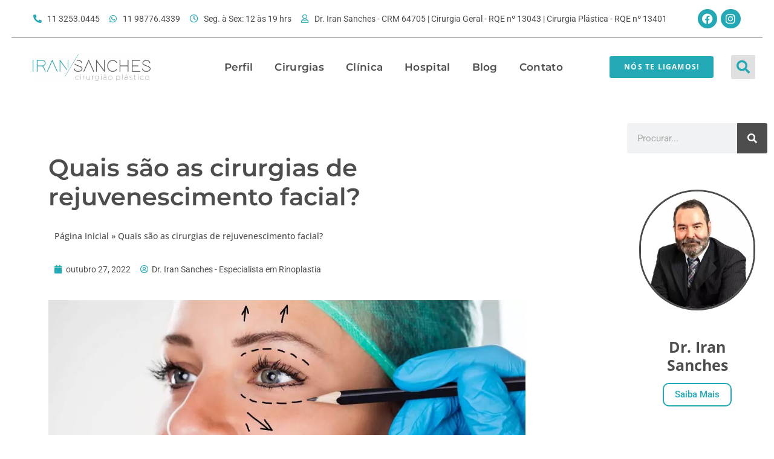

--- FILE ---
content_type: text/html; charset=UTF-8
request_url: https://www.iransanches.com.br/cirurgias-de-rejuvenescimento-facial/
body_size: 78259
content:
<!doctype html>
<html lang="pt-BR" prefix="og: https://ogp.me/ns#">
<head><meta charset="UTF-8"><script>if(navigator.userAgent.match(/MSIE|Internet Explorer/i)||navigator.userAgent.match(/Trident\/7\..*?rv:11/i)){var href=document.location.href;if(!href.match(/[?&]nowprocket/)){if(href.indexOf("?")==-1){if(href.indexOf("#")==-1){document.location.href=href+"?nowprocket=1"}else{document.location.href=href.replace("#","?nowprocket=1#")}}else{if(href.indexOf("#")==-1){document.location.href=href+"&nowprocket=1"}else{document.location.href=href.replace("#","&nowprocket=1#")}}}}</script><script>(()=>{class RocketLazyLoadScripts{constructor(){this.v="2.0.4",this.userEvents=["keydown","keyup","mousedown","mouseup","mousemove","mouseover","mouseout","touchmove","touchstart","touchend","touchcancel","wheel","click","dblclick","input"],this.attributeEvents=["onblur","onclick","oncontextmenu","ondblclick","onfocus","onmousedown","onmouseenter","onmouseleave","onmousemove","onmouseout","onmouseover","onmouseup","onmousewheel","onscroll","onsubmit"]}async t(){this.i(),this.o(),/iP(ad|hone)/.test(navigator.userAgent)&&this.h(),this.u(),this.l(this),this.m(),this.k(this),this.p(this),this._(),await Promise.all([this.R(),this.L()]),this.lastBreath=Date.now(),this.S(this),this.P(),this.D(),this.O(),this.M(),await this.C(this.delayedScripts.normal),await this.C(this.delayedScripts.defer),await this.C(this.delayedScripts.async),await this.T(),await this.F(),await this.j(),await this.A(),window.dispatchEvent(new Event("rocket-allScriptsLoaded")),this.everythingLoaded=!0,this.lastTouchEnd&&await new Promise(t=>setTimeout(t,500-Date.now()+this.lastTouchEnd)),this.I(),this.H(),this.U(),this.W()}i(){this.CSPIssue=sessionStorage.getItem("rocketCSPIssue"),document.addEventListener("securitypolicyviolation",t=>{this.CSPIssue||"script-src-elem"!==t.violatedDirective||"data"!==t.blockedURI||(this.CSPIssue=!0,sessionStorage.setItem("rocketCSPIssue",!0))},{isRocket:!0})}o(){window.addEventListener("pageshow",t=>{this.persisted=t.persisted,this.realWindowLoadedFired=!0},{isRocket:!0}),window.addEventListener("pagehide",()=>{this.onFirstUserAction=null},{isRocket:!0})}h(){let t;function e(e){t=e}window.addEventListener("touchstart",e,{isRocket:!0}),window.addEventListener("touchend",function i(o){o.changedTouches[0]&&t.changedTouches[0]&&Math.abs(o.changedTouches[0].pageX-t.changedTouches[0].pageX)<10&&Math.abs(o.changedTouches[0].pageY-t.changedTouches[0].pageY)<10&&o.timeStamp-t.timeStamp<200&&(window.removeEventListener("touchstart",e,{isRocket:!0}),window.removeEventListener("touchend",i,{isRocket:!0}),"INPUT"===o.target.tagName&&"text"===o.target.type||(o.target.dispatchEvent(new TouchEvent("touchend",{target:o.target,bubbles:!0})),o.target.dispatchEvent(new MouseEvent("mouseover",{target:o.target,bubbles:!0})),o.target.dispatchEvent(new PointerEvent("click",{target:o.target,bubbles:!0,cancelable:!0,detail:1,clientX:o.changedTouches[0].clientX,clientY:o.changedTouches[0].clientY})),event.preventDefault()))},{isRocket:!0})}q(t){this.userActionTriggered||("mousemove"!==t.type||this.firstMousemoveIgnored?"keyup"===t.type||"mouseover"===t.type||"mouseout"===t.type||(this.userActionTriggered=!0,this.onFirstUserAction&&this.onFirstUserAction()):this.firstMousemoveIgnored=!0),"click"===t.type&&t.preventDefault(),t.stopPropagation(),t.stopImmediatePropagation(),"touchstart"===this.lastEvent&&"touchend"===t.type&&(this.lastTouchEnd=Date.now()),"click"===t.type&&(this.lastTouchEnd=0),this.lastEvent=t.type,t.composedPath&&t.composedPath()[0].getRootNode()instanceof ShadowRoot&&(t.rocketTarget=t.composedPath()[0]),this.savedUserEvents.push(t)}u(){this.savedUserEvents=[],this.userEventHandler=this.q.bind(this),this.userEvents.forEach(t=>window.addEventListener(t,this.userEventHandler,{passive:!1,isRocket:!0})),document.addEventListener("visibilitychange",this.userEventHandler,{isRocket:!0})}U(){this.userEvents.forEach(t=>window.removeEventListener(t,this.userEventHandler,{passive:!1,isRocket:!0})),document.removeEventListener("visibilitychange",this.userEventHandler,{isRocket:!0}),this.savedUserEvents.forEach(t=>{(t.rocketTarget||t.target).dispatchEvent(new window[t.constructor.name](t.type,t))})}m(){const t="return false",e=Array.from(this.attributeEvents,t=>"data-rocket-"+t),i="["+this.attributeEvents.join("],[")+"]",o="[data-rocket-"+this.attributeEvents.join("],[data-rocket-")+"]",s=(e,i,o)=>{o&&o!==t&&(e.setAttribute("data-rocket-"+i,o),e["rocket"+i]=new Function("event",o),e.setAttribute(i,t))};new MutationObserver(t=>{for(const n of t)"attributes"===n.type&&(n.attributeName.startsWith("data-rocket-")||this.everythingLoaded?n.attributeName.startsWith("data-rocket-")&&this.everythingLoaded&&this.N(n.target,n.attributeName.substring(12)):s(n.target,n.attributeName,n.target.getAttribute(n.attributeName))),"childList"===n.type&&n.addedNodes.forEach(t=>{if(t.nodeType===Node.ELEMENT_NODE)if(this.everythingLoaded)for(const i of[t,...t.querySelectorAll(o)])for(const t of i.getAttributeNames())e.includes(t)&&this.N(i,t.substring(12));else for(const e of[t,...t.querySelectorAll(i)])for(const t of e.getAttributeNames())this.attributeEvents.includes(t)&&s(e,t,e.getAttribute(t))})}).observe(document,{subtree:!0,childList:!0,attributeFilter:[...this.attributeEvents,...e]})}I(){this.attributeEvents.forEach(t=>{document.querySelectorAll("[data-rocket-"+t+"]").forEach(e=>{this.N(e,t)})})}N(t,e){const i=t.getAttribute("data-rocket-"+e);i&&(t.setAttribute(e,i),t.removeAttribute("data-rocket-"+e))}k(t){Object.defineProperty(HTMLElement.prototype,"onclick",{get(){return this.rocketonclick||null},set(e){this.rocketonclick=e,this.setAttribute(t.everythingLoaded?"onclick":"data-rocket-onclick","this.rocketonclick(event)")}})}S(t){function e(e,i){let o=e[i];e[i]=null,Object.defineProperty(e,i,{get:()=>o,set(s){t.everythingLoaded?o=s:e["rocket"+i]=o=s}})}e(document,"onreadystatechange"),e(window,"onload"),e(window,"onpageshow");try{Object.defineProperty(document,"readyState",{get:()=>t.rocketReadyState,set(e){t.rocketReadyState=e},configurable:!0}),document.readyState="loading"}catch(t){console.log("WPRocket DJE readyState conflict, bypassing")}}l(t){this.originalAddEventListener=EventTarget.prototype.addEventListener,this.originalRemoveEventListener=EventTarget.prototype.removeEventListener,this.savedEventListeners=[],EventTarget.prototype.addEventListener=function(e,i,o){o&&o.isRocket||!t.B(e,this)&&!t.userEvents.includes(e)||t.B(e,this)&&!t.userActionTriggered||e.startsWith("rocket-")||t.everythingLoaded?t.originalAddEventListener.call(this,e,i,o):(t.savedEventListeners.push({target:this,remove:!1,type:e,func:i,options:o}),"mouseenter"!==e&&"mouseleave"!==e||t.originalAddEventListener.call(this,e,t.savedUserEvents.push,o))},EventTarget.prototype.removeEventListener=function(e,i,o){o&&o.isRocket||!t.B(e,this)&&!t.userEvents.includes(e)||t.B(e,this)&&!t.userActionTriggered||e.startsWith("rocket-")||t.everythingLoaded?t.originalRemoveEventListener.call(this,e,i,o):t.savedEventListeners.push({target:this,remove:!0,type:e,func:i,options:o})}}J(t,e){this.savedEventListeners=this.savedEventListeners.filter(i=>{let o=i.type,s=i.target||window;return e!==o||t!==s||(this.B(o,s)&&(i.type="rocket-"+o),this.$(i),!1)})}H(){EventTarget.prototype.addEventListener=this.originalAddEventListener,EventTarget.prototype.removeEventListener=this.originalRemoveEventListener,this.savedEventListeners.forEach(t=>this.$(t))}$(t){t.remove?this.originalRemoveEventListener.call(t.target,t.type,t.func,t.options):this.originalAddEventListener.call(t.target,t.type,t.func,t.options)}p(t){let e;function i(e){return t.everythingLoaded?e:e.split(" ").map(t=>"load"===t||t.startsWith("load.")?"rocket-jquery-load":t).join(" ")}function o(o){function s(e){const s=o.fn[e];o.fn[e]=o.fn.init.prototype[e]=function(){return this[0]===window&&t.userActionTriggered&&("string"==typeof arguments[0]||arguments[0]instanceof String?arguments[0]=i(arguments[0]):"object"==typeof arguments[0]&&Object.keys(arguments[0]).forEach(t=>{const e=arguments[0][t];delete arguments[0][t],arguments[0][i(t)]=e})),s.apply(this,arguments),this}}if(o&&o.fn&&!t.allJQueries.includes(o)){const e={DOMContentLoaded:[],"rocket-DOMContentLoaded":[]};for(const t in e)document.addEventListener(t,()=>{e[t].forEach(t=>t())},{isRocket:!0});o.fn.ready=o.fn.init.prototype.ready=function(i){function s(){parseInt(o.fn.jquery)>2?setTimeout(()=>i.bind(document)(o)):i.bind(document)(o)}return"function"==typeof i&&(t.realDomReadyFired?!t.userActionTriggered||t.fauxDomReadyFired?s():e["rocket-DOMContentLoaded"].push(s):e.DOMContentLoaded.push(s)),o([])},s("on"),s("one"),s("off"),t.allJQueries.push(o)}e=o}t.allJQueries=[],o(window.jQuery),Object.defineProperty(window,"jQuery",{get:()=>e,set(t){o(t)}})}P(){const t=new Map;document.write=document.writeln=function(e){const i=document.currentScript,o=document.createRange(),s=i.parentElement;let n=t.get(i);void 0===n&&(n=i.nextSibling,t.set(i,n));const c=document.createDocumentFragment();o.setStart(c,0),c.appendChild(o.createContextualFragment(e)),s.insertBefore(c,n)}}async R(){return new Promise(t=>{this.userActionTriggered?t():this.onFirstUserAction=t})}async L(){return new Promise(t=>{document.addEventListener("DOMContentLoaded",()=>{this.realDomReadyFired=!0,t()},{isRocket:!0})})}async j(){return this.realWindowLoadedFired?Promise.resolve():new Promise(t=>{window.addEventListener("load",t,{isRocket:!0})})}M(){this.pendingScripts=[];this.scriptsMutationObserver=new MutationObserver(t=>{for(const e of t)e.addedNodes.forEach(t=>{"SCRIPT"!==t.tagName||t.noModule||t.isWPRocket||this.pendingScripts.push({script:t,promise:new Promise(e=>{const i=()=>{const i=this.pendingScripts.findIndex(e=>e.script===t);i>=0&&this.pendingScripts.splice(i,1),e()};t.addEventListener("load",i,{isRocket:!0}),t.addEventListener("error",i,{isRocket:!0}),setTimeout(i,1e3)})})})}),this.scriptsMutationObserver.observe(document,{childList:!0,subtree:!0})}async F(){await this.X(),this.pendingScripts.length?(await this.pendingScripts[0].promise,await this.F()):this.scriptsMutationObserver.disconnect()}D(){this.delayedScripts={normal:[],async:[],defer:[]},document.querySelectorAll("script[type$=rocketlazyloadscript]").forEach(t=>{t.hasAttribute("data-rocket-src")?t.hasAttribute("async")&&!1!==t.async?this.delayedScripts.async.push(t):t.hasAttribute("defer")&&!1!==t.defer||"module"===t.getAttribute("data-rocket-type")?this.delayedScripts.defer.push(t):this.delayedScripts.normal.push(t):this.delayedScripts.normal.push(t)})}async _(){await this.L();let t=[];document.querySelectorAll("script[type$=rocketlazyloadscript][data-rocket-src]").forEach(e=>{let i=e.getAttribute("data-rocket-src");if(i&&!i.startsWith("data:")){i.startsWith("//")&&(i=location.protocol+i);try{const o=new URL(i).origin;o!==location.origin&&t.push({src:o,crossOrigin:e.crossOrigin||"module"===e.getAttribute("data-rocket-type")})}catch(t){}}}),t=[...new Map(t.map(t=>[JSON.stringify(t),t])).values()],this.Y(t,"preconnect")}async G(t){if(await this.K(),!0!==t.noModule||!("noModule"in HTMLScriptElement.prototype))return new Promise(e=>{let i;function o(){(i||t).setAttribute("data-rocket-status","executed"),e()}try{if(navigator.userAgent.includes("Firefox/")||""===navigator.vendor||this.CSPIssue)i=document.createElement("script"),[...t.attributes].forEach(t=>{let e=t.nodeName;"type"!==e&&("data-rocket-type"===e&&(e="type"),"data-rocket-src"===e&&(e="src"),i.setAttribute(e,t.nodeValue))}),t.text&&(i.text=t.text),t.nonce&&(i.nonce=t.nonce),i.hasAttribute("src")?(i.addEventListener("load",o,{isRocket:!0}),i.addEventListener("error",()=>{i.setAttribute("data-rocket-status","failed-network"),e()},{isRocket:!0}),setTimeout(()=>{i.isConnected||e()},1)):(i.text=t.text,o()),i.isWPRocket=!0,t.parentNode.replaceChild(i,t);else{const i=t.getAttribute("data-rocket-type"),s=t.getAttribute("data-rocket-src");i?(t.type=i,t.removeAttribute("data-rocket-type")):t.removeAttribute("type"),t.addEventListener("load",o,{isRocket:!0}),t.addEventListener("error",i=>{this.CSPIssue&&i.target.src.startsWith("data:")?(console.log("WPRocket: CSP fallback activated"),t.removeAttribute("src"),this.G(t).then(e)):(t.setAttribute("data-rocket-status","failed-network"),e())},{isRocket:!0}),s?(t.fetchPriority="high",t.removeAttribute("data-rocket-src"),t.src=s):t.src="data:text/javascript;base64,"+window.btoa(unescape(encodeURIComponent(t.text)))}}catch(i){t.setAttribute("data-rocket-status","failed-transform"),e()}});t.setAttribute("data-rocket-status","skipped")}async C(t){const e=t.shift();return e?(e.isConnected&&await this.G(e),this.C(t)):Promise.resolve()}O(){this.Y([...this.delayedScripts.normal,...this.delayedScripts.defer,...this.delayedScripts.async],"preload")}Y(t,e){this.trash=this.trash||[];let i=!0;var o=document.createDocumentFragment();t.forEach(t=>{const s=t.getAttribute&&t.getAttribute("data-rocket-src")||t.src;if(s&&!s.startsWith("data:")){const n=document.createElement("link");n.href=s,n.rel=e,"preconnect"!==e&&(n.as="script",n.fetchPriority=i?"high":"low"),t.getAttribute&&"module"===t.getAttribute("data-rocket-type")&&(n.crossOrigin=!0),t.crossOrigin&&(n.crossOrigin=t.crossOrigin),t.integrity&&(n.integrity=t.integrity),t.nonce&&(n.nonce=t.nonce),o.appendChild(n),this.trash.push(n),i=!1}}),document.head.appendChild(o)}W(){this.trash.forEach(t=>t.remove())}async T(){try{document.readyState="interactive"}catch(t){}this.fauxDomReadyFired=!0;try{await this.K(),this.J(document,"readystatechange"),document.dispatchEvent(new Event("rocket-readystatechange")),await this.K(),document.rocketonreadystatechange&&document.rocketonreadystatechange(),await this.K(),this.J(document,"DOMContentLoaded"),document.dispatchEvent(new Event("rocket-DOMContentLoaded")),await this.K(),this.J(window,"DOMContentLoaded"),window.dispatchEvent(new Event("rocket-DOMContentLoaded"))}catch(t){console.error(t)}}async A(){try{document.readyState="complete"}catch(t){}try{await this.K(),this.J(document,"readystatechange"),document.dispatchEvent(new Event("rocket-readystatechange")),await this.K(),document.rocketonreadystatechange&&document.rocketonreadystatechange(),await this.K(),this.J(window,"load"),window.dispatchEvent(new Event("rocket-load")),await this.K(),window.rocketonload&&window.rocketonload(),await this.K(),this.allJQueries.forEach(t=>t(window).trigger("rocket-jquery-load")),await this.K(),this.J(window,"pageshow");const t=new Event("rocket-pageshow");t.persisted=this.persisted,window.dispatchEvent(t),await this.K(),window.rocketonpageshow&&window.rocketonpageshow({persisted:this.persisted})}catch(t){console.error(t)}}async K(){Date.now()-this.lastBreath>45&&(await this.X(),this.lastBreath=Date.now())}async X(){return document.hidden?new Promise(t=>setTimeout(t)):new Promise(t=>requestAnimationFrame(t))}B(t,e){return e===document&&"readystatechange"===t||(e===document&&"DOMContentLoaded"===t||(e===window&&"DOMContentLoaded"===t||(e===window&&"load"===t||e===window&&"pageshow"===t)))}static run(){(new RocketLazyLoadScripts).t()}}RocketLazyLoadScripts.run()})();</script>
	
	<meta name="viewport" content="width=device-width, initial-scale=1">
	<link rel="profile" href="https://gmpg.org/xfn/11">
	<script data-cfasync="false" data-no-defer="1" data-no-minify="1" data-no-optimize="1">var ewww_webp_supported=!1;function check_webp_feature(A,e){var w;e=void 0!==e?e:function(){},ewww_webp_supported?e(ewww_webp_supported):((w=new Image).onload=function(){ewww_webp_supported=0<w.width&&0<w.height,e&&e(ewww_webp_supported)},w.onerror=function(){e&&e(!1)},w.src="data:image/webp;base64,"+{alpha:"UklGRkoAAABXRUJQVlA4WAoAAAAQAAAAAAAAAAAAQUxQSAwAAAARBxAR/Q9ERP8DAABWUDggGAAAABQBAJ0BKgEAAQAAAP4AAA3AAP7mtQAAAA=="}[A])}check_webp_feature("alpha");</script><script data-cfasync="false" data-no-defer="1" data-no-minify="1" data-no-optimize="1">var Arrive=function(c,w){"use strict";if(c.MutationObserver&&"undefined"!=typeof HTMLElement){var r,a=0,u=(r=HTMLElement.prototype.matches||HTMLElement.prototype.webkitMatchesSelector||HTMLElement.prototype.mozMatchesSelector||HTMLElement.prototype.msMatchesSelector,{matchesSelector:function(e,t){return e instanceof HTMLElement&&r.call(e,t)},addMethod:function(e,t,r){var a=e[t];e[t]=function(){return r.length==arguments.length?r.apply(this,arguments):"function"==typeof a?a.apply(this,arguments):void 0}},callCallbacks:function(e,t){t&&t.options.onceOnly&&1==t.firedElems.length&&(e=[e[0]]);for(var r,a=0;r=e[a];a++)r&&r.callback&&r.callback.call(r.elem,r.elem);t&&t.options.onceOnly&&1==t.firedElems.length&&t.me.unbindEventWithSelectorAndCallback.call(t.target,t.selector,t.callback)},checkChildNodesRecursively:function(e,t,r,a){for(var i,n=0;i=e[n];n++)r(i,t,a)&&a.push({callback:t.callback,elem:i}),0<i.childNodes.length&&u.checkChildNodesRecursively(i.childNodes,t,r,a)},mergeArrays:function(e,t){var r,a={};for(r in e)e.hasOwnProperty(r)&&(a[r]=e[r]);for(r in t)t.hasOwnProperty(r)&&(a[r]=t[r]);return a},toElementsArray:function(e){return e=void 0!==e&&("number"!=typeof e.length||e===c)?[e]:e}}),e=(l.prototype.addEvent=function(e,t,r,a){a={target:e,selector:t,options:r,callback:a,firedElems:[]};return this._beforeAdding&&this._beforeAdding(a),this._eventsBucket.push(a),a},l.prototype.removeEvent=function(e){for(var t,r=this._eventsBucket.length-1;t=this._eventsBucket[r];r--)e(t)&&(this._beforeRemoving&&this._beforeRemoving(t),(t=this._eventsBucket.splice(r,1))&&t.length&&(t[0].callback=null))},l.prototype.beforeAdding=function(e){this._beforeAdding=e},l.prototype.beforeRemoving=function(e){this._beforeRemoving=e},l),t=function(i,n){var o=new e,l=this,s={fireOnAttributesModification:!1};return o.beforeAdding(function(t){var e=t.target;e!==c.document&&e!==c||(e=document.getElementsByTagName("html")[0]);var r=new MutationObserver(function(e){n.call(this,e,t)}),a=i(t.options);r.observe(e,a),t.observer=r,t.me=l}),o.beforeRemoving(function(e){e.observer.disconnect()}),this.bindEvent=function(e,t,r){t=u.mergeArrays(s,t);for(var a=u.toElementsArray(this),i=0;i<a.length;i++)o.addEvent(a[i],e,t,r)},this.unbindEvent=function(){var r=u.toElementsArray(this);o.removeEvent(function(e){for(var t=0;t<r.length;t++)if(this===w||e.target===r[t])return!0;return!1})},this.unbindEventWithSelectorOrCallback=function(r){var a=u.toElementsArray(this),i=r,e="function"==typeof r?function(e){for(var t=0;t<a.length;t++)if((this===w||e.target===a[t])&&e.callback===i)return!0;return!1}:function(e){for(var t=0;t<a.length;t++)if((this===w||e.target===a[t])&&e.selector===r)return!0;return!1};o.removeEvent(e)},this.unbindEventWithSelectorAndCallback=function(r,a){var i=u.toElementsArray(this);o.removeEvent(function(e){for(var t=0;t<i.length;t++)if((this===w||e.target===i[t])&&e.selector===r&&e.callback===a)return!0;return!1})},this},i=new function(){var s={fireOnAttributesModification:!1,onceOnly:!1,existing:!1};function n(e,t,r){return!(!u.matchesSelector(e,t.selector)||(e._id===w&&(e._id=a++),-1!=t.firedElems.indexOf(e._id)))&&(t.firedElems.push(e._id),!0)}var c=(i=new t(function(e){var t={attributes:!1,childList:!0,subtree:!0};return e.fireOnAttributesModification&&(t.attributes=!0),t},function(e,i){e.forEach(function(e){var t=e.addedNodes,r=e.target,a=[];null!==t&&0<t.length?u.checkChildNodesRecursively(t,i,n,a):"attributes"===e.type&&n(r,i)&&a.push({callback:i.callback,elem:r}),u.callCallbacks(a,i)})})).bindEvent;return i.bindEvent=function(e,t,r){t=void 0===r?(r=t,s):u.mergeArrays(s,t);var a=u.toElementsArray(this);if(t.existing){for(var i=[],n=0;n<a.length;n++)for(var o=a[n].querySelectorAll(e),l=0;l<o.length;l++)i.push({callback:r,elem:o[l]});if(t.onceOnly&&i.length)return r.call(i[0].elem,i[0].elem);setTimeout(u.callCallbacks,1,i)}c.call(this,e,t,r)},i},o=new function(){var a={};function i(e,t){return u.matchesSelector(e,t.selector)}var n=(o=new t(function(){return{childList:!0,subtree:!0}},function(e,r){e.forEach(function(e){var t=e.removedNodes,e=[];null!==t&&0<t.length&&u.checkChildNodesRecursively(t,r,i,e),u.callCallbacks(e,r)})})).bindEvent;return o.bindEvent=function(e,t,r){t=void 0===r?(r=t,a):u.mergeArrays(a,t),n.call(this,e,t,r)},o};d(HTMLElement.prototype),d(NodeList.prototype),d(HTMLCollection.prototype),d(HTMLDocument.prototype),d(Window.prototype);var n={};return s(i,n,"unbindAllArrive"),s(o,n,"unbindAllLeave"),n}function l(){this._eventsBucket=[],this._beforeAdding=null,this._beforeRemoving=null}function s(e,t,r){u.addMethod(t,r,e.unbindEvent),u.addMethod(t,r,e.unbindEventWithSelectorOrCallback),u.addMethod(t,r,e.unbindEventWithSelectorAndCallback)}function d(e){e.arrive=i.bindEvent,s(i,e,"unbindArrive"),e.leave=o.bindEvent,s(o,e,"unbindLeave")}}(window,void 0),ewww_webp_supported=!1;function check_webp_feature(e,t){var r;ewww_webp_supported?t(ewww_webp_supported):((r=new Image).onload=function(){ewww_webp_supported=0<r.width&&0<r.height,t(ewww_webp_supported)},r.onerror=function(){t(!1)},r.src="data:image/webp;base64,"+{alpha:"UklGRkoAAABXRUJQVlA4WAoAAAAQAAAAAAAAAAAAQUxQSAwAAAARBxAR/Q9ERP8DAABWUDggGAAAABQBAJ0BKgEAAQAAAP4AAA3AAP7mtQAAAA==",animation:"UklGRlIAAABXRUJQVlA4WAoAAAASAAAAAAAAAAAAQU5JTQYAAAD/////AABBTk1GJgAAAAAAAAAAAAAAAAAAAGQAAABWUDhMDQAAAC8AAAAQBxAREYiI/gcA"}[e])}function ewwwLoadImages(e){if(e){for(var t=document.querySelectorAll(".batch-image img, .image-wrapper a, .ngg-pro-masonry-item a, .ngg-galleria-offscreen-seo-wrapper a"),r=0,a=t.length;r<a;r++)ewwwAttr(t[r],"data-src",t[r].getAttribute("data-webp")),ewwwAttr(t[r],"data-thumbnail",t[r].getAttribute("data-webp-thumbnail"));for(var i=document.querySelectorAll("div.woocommerce-product-gallery__image"),r=0,a=i.length;r<a;r++)ewwwAttr(i[r],"data-thumb",i[r].getAttribute("data-webp-thumb"))}for(var n=document.querySelectorAll("video"),r=0,a=n.length;r<a;r++)ewwwAttr(n[r],"poster",e?n[r].getAttribute("data-poster-webp"):n[r].getAttribute("data-poster-image"));for(var o,l=document.querySelectorAll("img.ewww_webp_lazy_load"),r=0,a=l.length;r<a;r++)e&&(ewwwAttr(l[r],"data-lazy-srcset",l[r].getAttribute("data-lazy-srcset-webp")),ewwwAttr(l[r],"data-srcset",l[r].getAttribute("data-srcset-webp")),ewwwAttr(l[r],"data-lazy-src",l[r].getAttribute("data-lazy-src-webp")),ewwwAttr(l[r],"data-src",l[r].getAttribute("data-src-webp")),ewwwAttr(l[r],"data-orig-file",l[r].getAttribute("data-webp-orig-file")),ewwwAttr(l[r],"data-medium-file",l[r].getAttribute("data-webp-medium-file")),ewwwAttr(l[r],"data-large-file",l[r].getAttribute("data-webp-large-file")),null!=(o=l[r].getAttribute("srcset"))&&!1!==o&&o.includes("R0lGOD")&&ewwwAttr(l[r],"src",l[r].getAttribute("data-lazy-src-webp"))),l[r].className=l[r].className.replace(/\bewww_webp_lazy_load\b/,"");for(var s=document.querySelectorAll(".ewww_webp"),r=0,a=s.length;r<a;r++)e?(ewwwAttr(s[r],"srcset",s[r].getAttribute("data-srcset-webp")),ewwwAttr(s[r],"src",s[r].getAttribute("data-src-webp")),ewwwAttr(s[r],"data-orig-file",s[r].getAttribute("data-webp-orig-file")),ewwwAttr(s[r],"data-medium-file",s[r].getAttribute("data-webp-medium-file")),ewwwAttr(s[r],"data-large-file",s[r].getAttribute("data-webp-large-file")),ewwwAttr(s[r],"data-large_image",s[r].getAttribute("data-webp-large_image")),ewwwAttr(s[r],"data-src",s[r].getAttribute("data-webp-src"))):(ewwwAttr(s[r],"srcset",s[r].getAttribute("data-srcset-img")),ewwwAttr(s[r],"src",s[r].getAttribute("data-src-img"))),s[r].className=s[r].className.replace(/\bewww_webp\b/,"ewww_webp_loaded");window.jQuery&&jQuery.fn.isotope&&jQuery.fn.imagesLoaded&&(jQuery(".fusion-posts-container-infinite").imagesLoaded(function(){jQuery(".fusion-posts-container-infinite").hasClass("isotope")&&jQuery(".fusion-posts-container-infinite").isotope()}),jQuery(".fusion-portfolio:not(.fusion-recent-works) .fusion-portfolio-wrapper").imagesLoaded(function(){jQuery(".fusion-portfolio:not(.fusion-recent-works) .fusion-portfolio-wrapper").isotope()}))}function ewwwWebPInit(e){ewwwLoadImages(e),ewwwNggLoadGalleries(e),document.arrive(".ewww_webp",function(){ewwwLoadImages(e)}),document.arrive(".ewww_webp_lazy_load",function(){ewwwLoadImages(e)}),document.arrive("videos",function(){ewwwLoadImages(e)}),"loading"==document.readyState?document.addEventListener("DOMContentLoaded",ewwwJSONParserInit):("undefined"!=typeof galleries&&ewwwNggParseGalleries(e),ewwwWooParseVariations(e))}function ewwwAttr(e,t,r){null!=r&&!1!==r&&e.setAttribute(t,r)}function ewwwJSONParserInit(){"undefined"!=typeof galleries&&check_webp_feature("alpha",ewwwNggParseGalleries),check_webp_feature("alpha",ewwwWooParseVariations)}function ewwwWooParseVariations(e){if(e)for(var t=document.querySelectorAll("form.variations_form"),r=0,a=t.length;r<a;r++){var i=t[r].getAttribute("data-product_variations"),n=!1;try{for(var o in i=JSON.parse(i))void 0!==i[o]&&void 0!==i[o].image&&(void 0!==i[o].image.src_webp&&(i[o].image.src=i[o].image.src_webp,n=!0),void 0!==i[o].image.srcset_webp&&(i[o].image.srcset=i[o].image.srcset_webp,n=!0),void 0!==i[o].image.full_src_webp&&(i[o].image.full_src=i[o].image.full_src_webp,n=!0),void 0!==i[o].image.gallery_thumbnail_src_webp&&(i[o].image.gallery_thumbnail_src=i[o].image.gallery_thumbnail_src_webp,n=!0),void 0!==i[o].image.thumb_src_webp&&(i[o].image.thumb_src=i[o].image.thumb_src_webp,n=!0));n&&ewwwAttr(t[r],"data-product_variations",JSON.stringify(i))}catch(e){}}}function ewwwNggParseGalleries(e){if(e)for(var t in galleries){var r=galleries[t];galleries[t].images_list=ewwwNggParseImageList(r.images_list)}}function ewwwNggLoadGalleries(e){e&&document.addEventListener("ngg.galleria.themeadded",function(e,t){window.ngg_galleria._create_backup=window.ngg_galleria.create,window.ngg_galleria.create=function(e,t){var r=$(e).data("id");return galleries["gallery_"+r].images_list=ewwwNggParseImageList(galleries["gallery_"+r].images_list),window.ngg_galleria._create_backup(e,t)}})}function ewwwNggParseImageList(e){for(var t in e){var r=e[t];if(void 0!==r["image-webp"]&&(e[t].image=r["image-webp"],delete e[t]["image-webp"]),void 0!==r["thumb-webp"]&&(e[t].thumb=r["thumb-webp"],delete e[t]["thumb-webp"]),void 0!==r.full_image_webp&&(e[t].full_image=r.full_image_webp,delete e[t].full_image_webp),void 0!==r.srcsets)for(var a in r.srcsets)nggSrcset=r.srcsets[a],void 0!==r.srcsets[a+"-webp"]&&(e[t].srcsets[a]=r.srcsets[a+"-webp"],delete e[t].srcsets[a+"-webp"]);if(void 0!==r.full_srcsets)for(var i in r.full_srcsets)nggFSrcset=r.full_srcsets[i],void 0!==r.full_srcsets[i+"-webp"]&&(e[t].full_srcsets[i]=r.full_srcsets[i+"-webp"],delete e[t].full_srcsets[i+"-webp"])}return e}check_webp_feature("alpha",ewwwWebPInit);</script>
<!-- Google Tag Manager for WordPress by gtm4wp.com -->
<script data-cfasync="false" data-pagespeed-no-defer>
	var gtm4wp_datalayer_name = "dataLayer";
	var dataLayer = dataLayer || [];
</script>
<!-- End Google Tag Manager for WordPress by gtm4wp.com -->
<!-- Otimização dos mecanismos de pesquisa pelo Rank Math PRO - https://rankmath.com/ -->
<title>Quais são as cirurgias de rejuvenescimento facial? - Iran Sanches</title>
<style id="wpr-usedcss">img:is([sizes=auto i],[sizes^="auto," i]){contain-intrinsic-size:3000px 1500px}:where(.wp-block-button__link){border-radius:9999px;box-shadow:none;padding:calc(.667em + 2px) calc(1.333em + 2px);text-decoration:none}:root :where(.wp-block-button .wp-block-button__link.is-style-outline),:root :where(.wp-block-button.is-style-outline>.wp-block-button__link){border:2px solid;padding:.667em 1.333em}:root :where(.wp-block-button .wp-block-button__link.is-style-outline:not(.has-text-color)),:root :where(.wp-block-button.is-style-outline>.wp-block-button__link:not(.has-text-color)){color:currentColor}:root :where(.wp-block-button .wp-block-button__link.is-style-outline:not(.has-background)),:root :where(.wp-block-button.is-style-outline>.wp-block-button__link:not(.has-background)){background-color:initial;background-image:none}:where(.wp-block-calendar table:not(.has-background) th){background:#ddd}:where(.wp-block-columns){margin-bottom:1.75em}:where(.wp-block-columns.has-background){padding:1.25em 2.375em}:where(.wp-block-post-comments input[type=submit]){border:none}:where(.wp-block-cover-image:not(.has-text-color)),:where(.wp-block-cover:not(.has-text-color)){color:#fff}:where(.wp-block-cover-image.is-light:not(.has-text-color)),:where(.wp-block-cover.is-light:not(.has-text-color)){color:#000}:root :where(.wp-block-cover h1:not(.has-text-color)),:root :where(.wp-block-cover h2:not(.has-text-color)),:root :where(.wp-block-cover h3:not(.has-text-color)),:root :where(.wp-block-cover h4:not(.has-text-color)),:root :where(.wp-block-cover h5:not(.has-text-color)),:root :where(.wp-block-cover h6:not(.has-text-color)),:root :where(.wp-block-cover p:not(.has-text-color)){color:inherit}:where(.wp-block-file){margin-bottom:1.5em}:where(.wp-block-file__button){border-radius:2em;display:inline-block;padding:.5em 1em}:where(.wp-block-file__button):is(a):active,:where(.wp-block-file__button):is(a):focus,:where(.wp-block-file__button):is(a):hover,:where(.wp-block-file__button):is(a):visited{box-shadow:none;color:#fff;opacity:.85;text-decoration:none}:where(.wp-block-group.wp-block-group-is-layout-constrained){position:relative}:root :where(.wp-block-image.is-style-rounded img,.wp-block-image .is-style-rounded img){border-radius:9999px}:where(.wp-block-latest-comments:not([style*=line-height] .wp-block-latest-comments__comment)){line-height:1.1}:where(.wp-block-latest-comments:not([style*=line-height] .wp-block-latest-comments__comment-excerpt p)){line-height:1.8}:root :where(.wp-block-latest-posts.is-grid){padding:0}:root :where(.wp-block-latest-posts.wp-block-latest-posts__list){padding-left:0}ul{box-sizing:border-box}:root :where(.wp-block-list.has-background){padding:1.25em 2.375em}:where(.wp-block-navigation.has-background .wp-block-navigation-item a:not(.wp-element-button)),:where(.wp-block-navigation.has-background .wp-block-navigation-submenu a:not(.wp-element-button)){padding:.5em 1em}:where(.wp-block-navigation .wp-block-navigation__submenu-container .wp-block-navigation-item a:not(.wp-element-button)),:where(.wp-block-navigation .wp-block-navigation__submenu-container .wp-block-navigation-submenu a:not(.wp-element-button)),:where(.wp-block-navigation .wp-block-navigation__submenu-container .wp-block-navigation-submenu button.wp-block-navigation-item__content),:where(.wp-block-navigation .wp-block-navigation__submenu-container .wp-block-pages-list__item button.wp-block-navigation-item__content){padding:.5em 1em}:root :where(p.has-background){padding:1.25em 2.375em}:where(p.has-text-color:not(.has-link-color)) a{color:inherit}:where(.wp-block-post-comments-form) input:not([type=submit]),:where(.wp-block-post-comments-form) textarea{border:1px solid #949494;font-family:inherit;font-size:1em}:where(.wp-block-post-comments-form) input:where(:not([type=submit]):not([type=checkbox])),:where(.wp-block-post-comments-form) textarea{padding:calc(.667em + 2px)}:where(.wp-block-post-excerpt){box-sizing:border-box;margin-bottom:var(--wp--style--block-gap);margin-top:var(--wp--style--block-gap)}:where(.wp-block-preformatted.has-background){padding:1.25em 2.375em}:where(.wp-block-search__button){border:1px solid #ccc;padding:6px 10px}:where(.wp-block-search__input){font-family:inherit;font-size:inherit;font-style:inherit;font-weight:inherit;letter-spacing:inherit;line-height:inherit;text-transform:inherit}:where(.wp-block-search__button-inside .wp-block-search__inside-wrapper){border:1px solid #949494;box-sizing:border-box;padding:4px}:where(.wp-block-search__button-inside .wp-block-search__inside-wrapper) .wp-block-search__input{border:none;border-radius:0;padding:0 4px}:where(.wp-block-search__button-inside .wp-block-search__inside-wrapper) .wp-block-search__input:focus{outline:0}:where(.wp-block-search__button-inside .wp-block-search__inside-wrapper) :where(.wp-block-search__button){padding:4px 8px}:root :where(.wp-block-separator.is-style-dots){height:auto;line-height:1;text-align:center}:root :where(.wp-block-separator.is-style-dots):before{color:currentColor;content:"···";font-family:serif;font-size:1.5em;letter-spacing:2em;padding-left:2em}:root :where(.wp-block-site-logo.is-style-rounded){border-radius:9999px}:where(.wp-block-social-links:not(.is-style-logos-only)) .wp-social-link{background-color:#f0f0f0;color:#444}:where(.wp-block-social-links:not(.is-style-logos-only)) .wp-social-link-amazon{background-color:#f90;color:#fff}:where(.wp-block-social-links:not(.is-style-logos-only)) .wp-social-link-bandcamp{background-color:#1ea0c3;color:#fff}:where(.wp-block-social-links:not(.is-style-logos-only)) .wp-social-link-behance{background-color:#0757fe;color:#fff}:where(.wp-block-social-links:not(.is-style-logos-only)) .wp-social-link-bluesky{background-color:#0a7aff;color:#fff}:where(.wp-block-social-links:not(.is-style-logos-only)) .wp-social-link-codepen{background-color:#1e1f26;color:#fff}:where(.wp-block-social-links:not(.is-style-logos-only)) .wp-social-link-deviantart{background-color:#02e49b;color:#fff}:where(.wp-block-social-links:not(.is-style-logos-only)) .wp-social-link-discord{background-color:#5865f2;color:#fff}:where(.wp-block-social-links:not(.is-style-logos-only)) .wp-social-link-dribbble{background-color:#e94c89;color:#fff}:where(.wp-block-social-links:not(.is-style-logos-only)) .wp-social-link-dropbox{background-color:#4280ff;color:#fff}:where(.wp-block-social-links:not(.is-style-logos-only)) .wp-social-link-etsy{background-color:#f45800;color:#fff}:where(.wp-block-social-links:not(.is-style-logos-only)) .wp-social-link-facebook{background-color:#0866ff;color:#fff}:where(.wp-block-social-links:not(.is-style-logos-only)) .wp-social-link-fivehundredpx{background-color:#000;color:#fff}:where(.wp-block-social-links:not(.is-style-logos-only)) .wp-social-link-flickr{background-color:#0461dd;color:#fff}:where(.wp-block-social-links:not(.is-style-logos-only)) .wp-social-link-foursquare{background-color:#e65678;color:#fff}:where(.wp-block-social-links:not(.is-style-logos-only)) .wp-social-link-github{background-color:#24292d;color:#fff}:where(.wp-block-social-links:not(.is-style-logos-only)) .wp-social-link-goodreads{background-color:#eceadd;color:#382110}:where(.wp-block-social-links:not(.is-style-logos-only)) .wp-social-link-google{background-color:#ea4434;color:#fff}:where(.wp-block-social-links:not(.is-style-logos-only)) .wp-social-link-gravatar{background-color:#1d4fc4;color:#fff}:where(.wp-block-social-links:not(.is-style-logos-only)) .wp-social-link-instagram{background-color:#f00075;color:#fff}:where(.wp-block-social-links:not(.is-style-logos-only)) .wp-social-link-lastfm{background-color:#e21b24;color:#fff}:where(.wp-block-social-links:not(.is-style-logos-only)) .wp-social-link-linkedin{background-color:#0d66c2;color:#fff}:where(.wp-block-social-links:not(.is-style-logos-only)) .wp-social-link-mastodon{background-color:#3288d4;color:#fff}:where(.wp-block-social-links:not(.is-style-logos-only)) .wp-social-link-medium{background-color:#000;color:#fff}:where(.wp-block-social-links:not(.is-style-logos-only)) .wp-social-link-meetup{background-color:#f6405f;color:#fff}:where(.wp-block-social-links:not(.is-style-logos-only)) .wp-social-link-patreon{background-color:#000;color:#fff}:where(.wp-block-social-links:not(.is-style-logos-only)) .wp-social-link-pinterest{background-color:#e60122;color:#fff}:where(.wp-block-social-links:not(.is-style-logos-only)) .wp-social-link-pocket{background-color:#ef4155;color:#fff}:where(.wp-block-social-links:not(.is-style-logos-only)) .wp-social-link-reddit{background-color:#ff4500;color:#fff}:where(.wp-block-social-links:not(.is-style-logos-only)) .wp-social-link-skype{background-color:#0478d7;color:#fff}:where(.wp-block-social-links:not(.is-style-logos-only)) .wp-social-link-snapchat{background-color:#fefc00;color:#fff;stroke:#000}:where(.wp-block-social-links:not(.is-style-logos-only)) .wp-social-link-soundcloud{background-color:#ff5600;color:#fff}:where(.wp-block-social-links:not(.is-style-logos-only)) .wp-social-link-spotify{background-color:#1bd760;color:#fff}:where(.wp-block-social-links:not(.is-style-logos-only)) .wp-social-link-telegram{background-color:#2aabee;color:#fff}:where(.wp-block-social-links:not(.is-style-logos-only)) .wp-social-link-threads{background-color:#000;color:#fff}:where(.wp-block-social-links:not(.is-style-logos-only)) .wp-social-link-tiktok{background-color:#000;color:#fff}:where(.wp-block-social-links:not(.is-style-logos-only)) .wp-social-link-tumblr{background-color:#011835;color:#fff}:where(.wp-block-social-links:not(.is-style-logos-only)) .wp-social-link-twitch{background-color:#6440a4;color:#fff}:where(.wp-block-social-links:not(.is-style-logos-only)) .wp-social-link-twitter{background-color:#1da1f2;color:#fff}:where(.wp-block-social-links:not(.is-style-logos-only)) .wp-social-link-vimeo{background-color:#1eb7ea;color:#fff}:where(.wp-block-social-links:not(.is-style-logos-only)) .wp-social-link-vk{background-color:#4680c2;color:#fff}:where(.wp-block-social-links:not(.is-style-logos-only)) .wp-social-link-wordpress{background-color:#3499cd;color:#fff}:where(.wp-block-social-links:not(.is-style-logos-only)) .wp-social-link-whatsapp{background-color:#25d366;color:#fff}:where(.wp-block-social-links:not(.is-style-logos-only)) .wp-social-link-x{background-color:#000;color:#fff}:where(.wp-block-social-links:not(.is-style-logos-only)) .wp-social-link-yelp{background-color:#d32422;color:#fff}:where(.wp-block-social-links:not(.is-style-logos-only)) .wp-social-link-youtube{background-color:red;color:#fff}:where(.wp-block-social-links.is-style-logos-only) .wp-social-link{background:0 0}:where(.wp-block-social-links.is-style-logos-only) .wp-social-link svg{height:1.25em;width:1.25em}:where(.wp-block-social-links.is-style-logos-only) .wp-social-link-amazon{color:#f90}:where(.wp-block-social-links.is-style-logos-only) .wp-social-link-bandcamp{color:#1ea0c3}:where(.wp-block-social-links.is-style-logos-only) .wp-social-link-behance{color:#0757fe}:where(.wp-block-social-links.is-style-logos-only) .wp-social-link-bluesky{color:#0a7aff}:where(.wp-block-social-links.is-style-logos-only) .wp-social-link-codepen{color:#1e1f26}:where(.wp-block-social-links.is-style-logos-only) .wp-social-link-deviantart{color:#02e49b}:where(.wp-block-social-links.is-style-logos-only) .wp-social-link-discord{color:#5865f2}:where(.wp-block-social-links.is-style-logos-only) .wp-social-link-dribbble{color:#e94c89}:where(.wp-block-social-links.is-style-logos-only) .wp-social-link-dropbox{color:#4280ff}:where(.wp-block-social-links.is-style-logos-only) .wp-social-link-etsy{color:#f45800}:where(.wp-block-social-links.is-style-logos-only) .wp-social-link-facebook{color:#0866ff}:where(.wp-block-social-links.is-style-logos-only) .wp-social-link-fivehundredpx{color:#000}:where(.wp-block-social-links.is-style-logos-only) .wp-social-link-flickr{color:#0461dd}:where(.wp-block-social-links.is-style-logos-only) .wp-social-link-foursquare{color:#e65678}:where(.wp-block-social-links.is-style-logos-only) .wp-social-link-github{color:#24292d}:where(.wp-block-social-links.is-style-logos-only) .wp-social-link-goodreads{color:#382110}:where(.wp-block-social-links.is-style-logos-only) .wp-social-link-google{color:#ea4434}:where(.wp-block-social-links.is-style-logos-only) .wp-social-link-gravatar{color:#1d4fc4}:where(.wp-block-social-links.is-style-logos-only) .wp-social-link-instagram{color:#f00075}:where(.wp-block-social-links.is-style-logos-only) .wp-social-link-lastfm{color:#e21b24}:where(.wp-block-social-links.is-style-logos-only) .wp-social-link-linkedin{color:#0d66c2}:where(.wp-block-social-links.is-style-logos-only) .wp-social-link-mastodon{color:#3288d4}:where(.wp-block-social-links.is-style-logos-only) .wp-social-link-medium{color:#000}:where(.wp-block-social-links.is-style-logos-only) .wp-social-link-meetup{color:#f6405f}:where(.wp-block-social-links.is-style-logos-only) .wp-social-link-patreon{color:#000}:where(.wp-block-social-links.is-style-logos-only) .wp-social-link-pinterest{color:#e60122}:where(.wp-block-social-links.is-style-logos-only) .wp-social-link-pocket{color:#ef4155}:where(.wp-block-social-links.is-style-logos-only) .wp-social-link-reddit{color:#ff4500}:where(.wp-block-social-links.is-style-logos-only) .wp-social-link-skype{color:#0478d7}:where(.wp-block-social-links.is-style-logos-only) .wp-social-link-snapchat{color:#fff;stroke:#000}:where(.wp-block-social-links.is-style-logos-only) .wp-social-link-soundcloud{color:#ff5600}:where(.wp-block-social-links.is-style-logos-only) .wp-social-link-spotify{color:#1bd760}:where(.wp-block-social-links.is-style-logos-only) .wp-social-link-telegram{color:#2aabee}:where(.wp-block-social-links.is-style-logos-only) .wp-social-link-threads{color:#000}:where(.wp-block-social-links.is-style-logos-only) .wp-social-link-tiktok{color:#000}:where(.wp-block-social-links.is-style-logos-only) .wp-social-link-tumblr{color:#011835}:where(.wp-block-social-links.is-style-logos-only) .wp-social-link-twitch{color:#6440a4}:where(.wp-block-social-links.is-style-logos-only) .wp-social-link-twitter{color:#1da1f2}:where(.wp-block-social-links.is-style-logos-only) .wp-social-link-vimeo{color:#1eb7ea}:where(.wp-block-social-links.is-style-logos-only) .wp-social-link-vk{color:#4680c2}:where(.wp-block-social-links.is-style-logos-only) .wp-social-link-whatsapp{color:#25d366}:where(.wp-block-social-links.is-style-logos-only) .wp-social-link-wordpress{color:#3499cd}:where(.wp-block-social-links.is-style-logos-only) .wp-social-link-x{color:#000}:where(.wp-block-social-links.is-style-logos-only) .wp-social-link-yelp{color:#d32422}:where(.wp-block-social-links.is-style-logos-only) .wp-social-link-youtube{color:red}:root :where(.wp-block-social-links .wp-social-link a){padding:.25em}:root :where(.wp-block-social-links.is-style-logos-only .wp-social-link a){padding:0}:root :where(.wp-block-social-links.is-style-pill-shape .wp-social-link a){padding-left:.6666666667em;padding-right:.6666666667em}:root :where(.wp-block-tag-cloud.is-style-outline){display:flex;flex-wrap:wrap;gap:1ch}:root :where(.wp-block-tag-cloud.is-style-outline a){border:1px solid;font-size:unset!important;margin-right:0;padding:1ch 2ch;text-decoration:none!important}:root :where(.wp-block-table-of-contents){box-sizing:border-box}:where(.wp-block-term-description){box-sizing:border-box;margin-bottom:var(--wp--style--block-gap);margin-top:var(--wp--style--block-gap)}:where(pre.wp-block-verse){font-family:inherit}:root{--wp--preset--font-size--normal:16px;--wp--preset--font-size--huge:42px}.has-text-align-center{text-align:center}.has-text-align-left{text-align:left}.screen-reader-text{border:0;clip-path:inset(50%);height:1px;margin:-1px;overflow:hidden;padding:0;position:absolute;width:1px;word-wrap:normal!important}.screen-reader-text:focus{background-color:#ddd;clip-path:none;color:#444;display:block;font-size:1em;height:auto;left:5px;line-height:normal;padding:15px 23px 14px;text-decoration:none;top:5px;width:auto;z-index:100000}html :where(.has-border-color){border-style:solid}html :where([style*=border-top-color]){border-top-style:solid}html :where([style*=border-right-color]){border-right-style:solid}html :where([style*=border-bottom-color]){border-bottom-style:solid}html :where([style*=border-left-color]){border-left-style:solid}html :where([style*=border-width]){border-style:solid}html :where([style*=border-top-width]){border-top-style:solid}html :where([style*=border-right-width]){border-right-style:solid}html :where([style*=border-bottom-width]){border-bottom-style:solid}html :where([style*=border-left-width]){border-left-style:solid}html :where(img[class*=wp-image-]){height:auto;max-width:100%}:where(figure){margin:0 0 1em}html :where(.is-position-sticky){--wp-admin--admin-bar--position-offset:var(--wp-admin--admin-bar--height,0px)}@media screen and (max-width:600px){html :where(.is-position-sticky){--wp-admin--admin-bar--position-offset:0px}}.wp-block-joinchat-button{border:none!important;text-align:center}.wp-block-joinchat-button figure{display:table;margin:0 auto;padding:0}.wp-block-joinchat-button .joinchat-button__qr{background-color:#fff;border:6px solid #25d366;border-radius:30px;box-sizing:content-box;display:block;height:200px;margin:auto;overflow:hidden;padding:10px;width:200px}.wp-block-joinchat-button .joinchat-button__qr canvas,.wp-block-joinchat-button .joinchat-button__qr img{display:block;margin:auto}@media (max-width:480px),(orientation:landscape)and (max-height:480px){.wp-block-joinchat-button figure{display:none}}:root{--wp--preset--aspect-ratio--square:1;--wp--preset--aspect-ratio--4-3:4/3;--wp--preset--aspect-ratio--3-4:3/4;--wp--preset--aspect-ratio--3-2:3/2;--wp--preset--aspect-ratio--2-3:2/3;--wp--preset--aspect-ratio--16-9:16/9;--wp--preset--aspect-ratio--9-16:9/16;--wp--preset--color--black:#000000;--wp--preset--color--cyan-bluish-gray:#abb8c3;--wp--preset--color--white:#ffffff;--wp--preset--color--pale-pink:#f78da7;--wp--preset--color--vivid-red:#cf2e2e;--wp--preset--color--luminous-vivid-orange:#ff6900;--wp--preset--color--luminous-vivid-amber:#fcb900;--wp--preset--color--light-green-cyan:#7bdcb5;--wp--preset--color--vivid-green-cyan:#00d084;--wp--preset--color--pale-cyan-blue:#8ed1fc;--wp--preset--color--vivid-cyan-blue:#0693e3;--wp--preset--color--vivid-purple:#9b51e0;--wp--preset--gradient--vivid-cyan-blue-to-vivid-purple:linear-gradient(135deg,rgba(6, 147, 227, 1) 0%,rgb(155, 81, 224) 100%);--wp--preset--gradient--light-green-cyan-to-vivid-green-cyan:linear-gradient(135deg,rgb(122, 220, 180) 0%,rgb(0, 208, 130) 100%);--wp--preset--gradient--luminous-vivid-amber-to-luminous-vivid-orange:linear-gradient(135deg,rgba(252, 185, 0, 1) 0%,rgba(255, 105, 0, 1) 100%);--wp--preset--gradient--luminous-vivid-orange-to-vivid-red:linear-gradient(135deg,rgba(255, 105, 0, 1) 0%,rgb(207, 46, 46) 100%);--wp--preset--gradient--very-light-gray-to-cyan-bluish-gray:linear-gradient(135deg,rgb(238, 238, 238) 0%,rgb(169, 184, 195) 100%);--wp--preset--gradient--cool-to-warm-spectrum:linear-gradient(135deg,rgb(74, 234, 220) 0%,rgb(151, 120, 209) 20%,rgb(207, 42, 186) 40%,rgb(238, 44, 130) 60%,rgb(251, 105, 98) 80%,rgb(254, 248, 76) 100%);--wp--preset--gradient--blush-light-purple:linear-gradient(135deg,rgb(255, 206, 236) 0%,rgb(152, 150, 240) 100%);--wp--preset--gradient--blush-bordeaux:linear-gradient(135deg,rgb(254, 205, 165) 0%,rgb(254, 45, 45) 50%,rgb(107, 0, 62) 100%);--wp--preset--gradient--luminous-dusk:linear-gradient(135deg,rgb(255, 203, 112) 0%,rgb(199, 81, 192) 50%,rgb(65, 88, 208) 100%);--wp--preset--gradient--pale-ocean:linear-gradient(135deg,rgb(255, 245, 203) 0%,rgb(182, 227, 212) 50%,rgb(51, 167, 181) 100%);--wp--preset--gradient--electric-grass:linear-gradient(135deg,rgb(202, 248, 128) 0%,rgb(113, 206, 126) 100%);--wp--preset--gradient--midnight:linear-gradient(135deg,rgb(2, 3, 129) 0%,rgb(40, 116, 252) 100%);--wp--preset--font-size--small:13px;--wp--preset--font-size--medium:20px;--wp--preset--font-size--large:36px;--wp--preset--font-size--x-large:42px;--wp--preset--spacing--20:0.44rem;--wp--preset--spacing--30:0.67rem;--wp--preset--spacing--40:1rem;--wp--preset--spacing--50:1.5rem;--wp--preset--spacing--60:2.25rem;--wp--preset--spacing--70:3.38rem;--wp--preset--spacing--80:5.06rem;--wp--preset--shadow--natural:6px 6px 9px rgba(0, 0, 0, .2);--wp--preset--shadow--deep:12px 12px 50px rgba(0, 0, 0, .4);--wp--preset--shadow--sharp:6px 6px 0px rgba(0, 0, 0, .2);--wp--preset--shadow--outlined:6px 6px 0px -3px rgba(255, 255, 255, 1),6px 6px rgba(0, 0, 0, 1);--wp--preset--shadow--crisp:6px 6px 0px rgba(0, 0, 0, 1)}:root{--wp--style--global--content-size:800px;--wp--style--global--wide-size:1200px}:where(body){margin:0}:where(.wp-site-blocks)>*{margin-block-start:24px;margin-block-end:0}:where(.wp-site-blocks)>:first-child{margin-block-start:0}:where(.wp-site-blocks)>:last-child{margin-block-end:0}:root{--wp--style--block-gap:24px}:root :where(.is-layout-flow)>:first-child{margin-block-start:0}:root :where(.is-layout-flow)>:last-child{margin-block-end:0}:root :where(.is-layout-flow)>*{margin-block-start:24px;margin-block-end:0}:root :where(.is-layout-constrained)>:first-child{margin-block-start:0}:root :where(.is-layout-constrained)>:last-child{margin-block-end:0}:root :where(.is-layout-constrained)>*{margin-block-start:24px;margin-block-end:0}:root :where(.is-layout-flex){gap:24px}:root :where(.is-layout-grid){gap:24px}body{padding-top:0;padding-right:0;padding-bottom:0;padding-left:0}a:where(:not(.wp-element-button)){text-decoration:underline}:root :where(.wp-element-button,.wp-block-button__link){background-color:#32373c;border-width:0;color:#fff;font-family:inherit;font-size:inherit;line-height:inherit;padding:calc(.667em + 2px) calc(1.333em + 2px);text-decoration:none}:root :where(.wp-block-pullquote){font-size:1.5em;line-height:1.6}#cookie-notice,#cookie-notice .cn-button:not(.cn-button-custom){font-family:-apple-system,BlinkMacSystemFont,Arial,Roboto,"Helvetica Neue",sans-serif;font-weight:400;font-size:13px;text-align:center}#cookie-notice{position:fixed;min-width:100%;height:auto;z-index:100000;letter-spacing:0;line-height:20px;left:0}#cookie-notice,#cookie-notice *{-webkit-box-sizing:border-box;-moz-box-sizing:border-box;box-sizing:border-box}#cookie-notice.cn-animated{-webkit-animation-duration:.5s!important;animation-duration:.5s!important;-webkit-animation-fill-mode:both;animation-fill-mode:both}#cookie-notice .cookie-notice-container{display:block}#cookie-notice.cookie-notice-hidden .cookie-notice-container{display:none}.cn-position-bottom{bottom:0}.cookie-notice-container{padding:15px 30px;text-align:center;width:100%;z-index:2}.cn-close-icon{position:absolute;right:15px;top:50%;margin-top:-10px;width:15px;height:15px;opacity:.5;padding:10px;outline:0;cursor:pointer}.cn-close-icon:hover{opacity:1}.cn-close-icon:after,.cn-close-icon:before{position:absolute;content:' ';height:15px;width:2px;top:3px;background-color:grey}.cn-close-icon:before{transform:rotate(45deg)}.cn-close-icon:after{transform:rotate(-45deg)}#cookie-notice .cn-revoke-cookie{margin:0}#cookie-notice .cn-button{margin:0 0 0 10px;display:inline-block}#cookie-notice .cn-button:not(.cn-button-custom){letter-spacing:.25px;margin:0 0 0 10px;text-transform:none;display:inline-block;cursor:pointer;touch-action:manipulation;white-space:nowrap;outline:0;box-shadow:none;text-shadow:none;border:none;-webkit-border-radius:3px;-moz-border-radius:3px;border-radius:3px;text-decoration:none;padding:8.5px 10px;line-height:1;color:inherit}.cn-text-container{margin:0 0 6px}.cn-buttons-container,.cn-text-container{display:inline-block}#cookie-notice.cookie-notice-visible.cn-effect-fade,#cookie-notice.cookie-revoke-visible.cn-effect-fade{-webkit-animation-name:fadeIn;animation-name:fadeIn}#cookie-notice.cn-effect-fade{-webkit-animation-name:fadeOut;animation-name:fadeOut}@-webkit-keyframes fadeIn{from{opacity:0}to{opacity:1}}@-webkit-keyframes fadeOut{from{opacity:1}to{opacity:0}}@keyframes fadeOut{from{opacity:1}to{opacity:0}}@-webkit-keyframes slideInUp{from{-webkit-transform:translate3d(0,100%,0);transform:translate3d(0,100%,0);visibility:visible}to{-webkit-transform:translate3d(0,0,0);transform:translate3d(0,0,0)}}@keyframes slideInUp{from{-webkit-transform:translate3d(0,100%,0);transform:translate3d(0,100%,0);visibility:visible}to{-webkit-transform:translate3d(0,0,0);transform:translate3d(0,0,0)}}@media all and (max-width:900px){.cookie-notice-container #cn-notice-buttons,.cookie-notice-container #cn-notice-text{display:block}#cookie-notice .cn-button{margin:0 5px 5px}}@media all and (max-width:480px){.cookie-notice-container{padding:15px 25px}}html{line-height:1.15;-webkit-text-size-adjust:100%}*,:after,:before{box-sizing:border-box}body{background-color:#fff;color:#333;font-family:-apple-system,BlinkMacSystemFont,'Segoe UI',Roboto,'Helvetica Neue',Arial,'Noto Sans',sans-serif,'Apple Color Emoji','Segoe UI Emoji','Segoe UI Symbol','Noto Color Emoji';font-size:1rem;font-weight:400;line-height:1.5;margin:0;-webkit-font-smoothing:antialiased;-moz-osx-font-smoothing:grayscale}h1,h2,h3,h4{color:inherit;font-family:inherit;font-weight:500;line-height:1.2;margin-block-end:1rem;margin-block-start:.5rem}h1{font-size:2.5rem}h2{font-size:2rem}h3{font-size:1.75rem}h4{font-size:1.5rem}p{margin-block-end:.9rem;margin-block-start:0}a{background-color:transparent;color:#c36;text-decoration:none}a:active,a:hover{color:#336}a:not([href]):not([tabindex]),a:not([href]):not([tabindex]):focus,a:not([href]):not([tabindex]):hover{color:inherit;text-decoration:none}a:not([href]):not([tabindex]):focus{outline:0}strong{font-weight:bolder}code{font-family:monospace,monospace;font-size:1em}small{font-size:80%}sub{font-size:75%;line-height:0;position:relative;vertical-align:baseline}sub{bottom:-.25em}img{border-style:none;height:auto;max-width:100%}[hidden],template{display:none}@media print{*,:after,:before{background:0 0!important;box-shadow:none!important;color:#000!important;text-shadow:none!important}a,a:visited{text-decoration:underline}a[href]:after{content:" (" attr(href) ")"}a[href^="#"]:after,a[href^="javascript:"]:after{content:""}img,tr{-moz-column-break-inside:avoid;break-inside:avoid}h2,h3,p{orphans:3;widows:3}h2,h3{-moz-column-break-after:avoid;break-after:avoid}}label{display:inline-block;line-height:1;vertical-align:middle}button,input,optgroup,select,textarea{font-family:inherit;font-size:1rem;line-height:1.5;margin:0}input[type=date],input[type=email],input[type=number],input[type=password],input[type=search],input[type=tel],input[type=text],input[type=url],select,textarea{border:1px solid #666;border-radius:3px;padding:.5rem 1rem;transition:all .3s;width:100%}input[type=date]:focus,input[type=email]:focus,input[type=number]:focus,input[type=password]:focus,input[type=search]:focus,input[type=tel]:focus,input[type=text]:focus,input[type=url]:focus,select:focus,textarea:focus{border-color:#333}button,input{overflow:visible}button,select{text-transform:none}[type=button],[type=submit],button{-webkit-appearance:button;width:auto}[type=button],[type=submit],button{background-color:transparent;border:1px solid #c36;border-radius:3px;color:#c36;display:inline-block;font-size:1rem;font-weight:400;padding:.5rem 1rem;text-align:center;transition:all .3s;-webkit-user-select:none;-moz-user-select:none;user-select:none;white-space:nowrap}[type=button]:focus:not(:focus-visible),[type=submit]:focus:not(:focus-visible),button:focus:not(:focus-visible){outline:0}[type=button]:focus,[type=button]:hover,[type=submit]:focus,[type=submit]:hover,button:focus,button:hover{background-color:#c36;color:#fff;text-decoration:none}[type=button]:not(:disabled),[type=submit]:not(:disabled),button:not(:disabled){cursor:pointer}fieldset{padding:.35em .75em .625em}legend{box-sizing:border-box;color:inherit;display:table;max-width:100%;padding:0;white-space:normal}progress{vertical-align:baseline}textarea{overflow:auto;resize:vertical}[type=checkbox],[type=radio]{box-sizing:border-box;padding:0}[type=number]::-webkit-inner-spin-button,[type=number]::-webkit-outer-spin-button{height:auto}[type=search]{-webkit-appearance:textfield;outline-offset:-2px}[type=search]::-webkit-search-decoration{-webkit-appearance:none}::-webkit-file-upload-button{-webkit-appearance:button;font:inherit}select{display:block}table{background-color:transparent;border-collapse:collapse;border-spacing:0;font-size:.9em;margin-block-end:15px;width:100%}table tbody+tbody{border-block-start:2px solid hsla(0,0%,50%,.502)}dl,dt,li,ul{background:0 0;border:0;font-size:100%;margin-block-end:0;margin-block-start:0;outline:0;vertical-align:baseline}.sticky{display:block;position:relative}.hide{display:none!important}.screen-reader-text{clip:rect(1px,1px,1px,1px);height:1px;overflow:hidden;position:absolute!important;width:1px;word-wrap:normal!important}.screen-reader-text:focus{background-color:#eee;clip:auto!important;clip-path:none;color:#333;display:block;font-size:1rem;height:auto;left:5px;line-height:normal;padding:12px 24px;text-decoration:none;top:5px;width:auto;z-index:100000}.elementor-screen-only,.screen-reader-text,.screen-reader-text span{height:1px;margin:-1px;overflow:hidden;padding:0;position:absolute;top:-10000em;width:1px;clip:rect(0,0,0,0);border:0}.elementor *,.elementor :after,.elementor :before{box-sizing:border-box}.elementor a{box-shadow:none;text-decoration:none}.elementor img{border:none;border-radius:0;box-shadow:none;height:auto;max-width:100%}.elementor .elementor-widget:not(.elementor-widget-text-editor):not(.elementor-widget-theme-post-content) figure{margin:0}.elementor iframe,.elementor object,.elementor video{border:none;line-height:1;margin:0;max-width:100%;width:100%}.elementor .elementor-background-overlay{inset:0;position:absolute}.elementor-widget-wrap .elementor-element.elementor-widget__width-auto{max-width:100%}.elementor-element{--flex-direction:initial;--flex-wrap:initial;--justify-content:initial;--align-items:initial;--align-content:initial;--gap:initial;--flex-basis:initial;--flex-grow:initial;--flex-shrink:initial;--order:initial;--align-self:initial;align-self:var(--align-self);flex-basis:var(--flex-basis);flex-grow:var(--flex-grow);flex-shrink:var(--flex-shrink);order:var(--order)}.elementor-element:where(.e-con-full,.elementor-widget){align-content:var(--align-content);align-items:var(--align-items);flex-direction:var(--flex-direction);flex-wrap:var(--flex-wrap);gap:var(--row-gap) var(--column-gap);justify-content:var(--justify-content)}.elementor-invisible{visibility:hidden}.elementor-align-center{text-align:center}.elementor-align-right{text-align:right}.elementor-align-left{text-align:left}.elementor-align-center .elementor-button,.elementor-align-left .elementor-button,.elementor-align-right .elementor-button{width:auto}@media (max-width:767px){.elementor-widget-wrap .elementor-element.elementor-widget-mobile__width-auto{max-width:100%}.elementor-mobile-align-center{text-align:center}.elementor-mobile-align-left{text-align:left}.elementor-mobile-align-center .elementor-button,.elementor-mobile-align-left .elementor-button{width:auto}.elementor-column{width:100%}}:root{--page-title-display:block}.elementor-page-title{display:var(--page-title-display)}.elementor-section{position:relative}.elementor-section .elementor-container{display:flex;margin-left:auto;margin-right:auto;position:relative}@media (max-width:1024px){.elementor-section .elementor-container{flex-wrap:wrap}}.elementor-widget-wrap{align-content:flex-start;flex-wrap:wrap;position:relative;width:100%}.elementor:not(.elementor-bc-flex-widget) .elementor-widget-wrap{display:flex}.elementor-widget-wrap>.elementor-element{width:100%}.elementor-widget-wrap.e-swiper-container{width:calc(100% - (var(--e-column-margin-left,0px) + var(--e-column-margin-right,0px)))}.elementor-widget{position:relative}.elementor-widget:not(:last-child){margin-bottom:var(--kit-widget-spacing,20px)}.elementor-widget:not(:last-child).elementor-widget__width-auto{margin-bottom:0}.elementor-column{display:flex;min-height:1px;position:relative}.elementor-column-gap-default>.elementor-column>.elementor-element-populated{padding:10px}.elementor-inner-section .elementor-column-gap-no .elementor-element-populated{padding:0}@media (min-width:768px){.elementor-column.elementor-col-25{width:25%}.elementor-column.elementor-col-33{width:33.333%}.elementor-column.elementor-col-50{width:50%}.elementor-column.elementor-col-100{width:100%}}@media (min-width:768px) and (max-width:1024px){.elementor-column.elementor-md-100{width:100%}}.elementor-grid{display:grid;grid-column-gap:var(--grid-column-gap);grid-row-gap:var(--grid-row-gap)}.elementor-grid .elementor-grid-item{min-width:0}.elementor-grid-0 .elementor-grid{display:inline-block;margin-bottom:calc(-1 * var(--grid-row-gap));width:100%;word-spacing:var(--grid-column-gap)}.elementor-grid-0 .elementor-grid .elementor-grid-item{display:inline-block;margin-bottom:var(--grid-row-gap);word-break:break-word}.elementor-grid-1 .elementor-grid{grid-template-columns:repeat(1,1fr)}@media (max-width:1024px){.elementor-grid-tablet-2 .elementor-grid{grid-template-columns:repeat(2,1fr)}}@media (min-width:1025px){#elementor-device-mode:after{content:"desktop"}}@media (min-width:-1){#elementor-device-mode:after{content:"widescreen"}}@media (max-width:-1){#elementor-device-mode:after{content:"laptop";content:"tablet_extra"}}@media (max-width:1024px){#elementor-device-mode:after{content:"tablet"}}@media (max-width:-1){#elementor-device-mode:after{content:"mobile_extra"}}@media (max-width:767px){.elementor-grid-mobile-0 .elementor-grid{display:inline-block;margin-bottom:calc(-1 * var(--grid-row-gap));width:100%;word-spacing:var(--grid-column-gap)}.elementor-grid-mobile-0 .elementor-grid .elementor-grid-item{display:inline-block;margin-bottom:var(--grid-row-gap);word-break:break-word}.elementor-grid-mobile-1 .elementor-grid{grid-template-columns:repeat(1,1fr)}.elementor-grid-mobile-2 .elementor-grid{grid-template-columns:repeat(2,1fr)}#elementor-device-mode:after{content:"mobile"}}@media (prefers-reduced-motion:no-preference){html{scroll-behavior:smooth}}.e-con{--border-radius:0;--border-top-width:0px;--border-right-width:0px;--border-bottom-width:0px;--border-left-width:0px;--border-style:initial;--border-color:initial;--container-widget-width:100%;--container-widget-height:initial;--container-widget-flex-grow:0;--container-widget-align-self:initial;--content-width:min(100%,var(--container-max-width,1140px));--width:100%;--min-height:initial;--height:auto;--text-align:initial;--margin-top:0px;--margin-right:0px;--margin-bottom:0px;--margin-left:0px;--padding-top:var(--container-default-padding-top,10px);--padding-right:var(--container-default-padding-right,10px);--padding-bottom:var(--container-default-padding-bottom,10px);--padding-left:var(--container-default-padding-left,10px);--position:relative;--z-index:revert;--overflow:visible;--gap:var(--widgets-spacing,20px);--row-gap:var(--widgets-spacing-row,20px);--column-gap:var(--widgets-spacing-column,20px);--overlay-mix-blend-mode:initial;--overlay-opacity:1;--overlay-transition:0.3s;--e-con-grid-template-columns:repeat(3,1fr);--e-con-grid-template-rows:repeat(2,1fr);border-radius:var(--border-radius);height:var(--height);min-height:var(--min-height);min-width:0;overflow:var(--overflow);position:var(--position);width:var(--width);z-index:var(--z-index);--flex-wrap-mobile:wrap;margin-block-end:var(--margin-block-end);margin-block-start:var(--margin-block-start);margin-inline-end:var(--margin-inline-end);margin-inline-start:var(--margin-inline-start);padding-inline-end:var(--padding-inline-end);padding-inline-start:var(--padding-inline-start)}.e-con:where(:not(.e-div-block-base)){transition:background var(--background-transition,.3s),border var(--border-transition,.3s),box-shadow var(--border-transition,.3s),transform var(--e-con-transform-transition-duration,.4s)}.e-con{--margin-block-start:var(--margin-top);--margin-block-end:var(--margin-bottom);--margin-inline-start:var(--margin-left);--margin-inline-end:var(--margin-right);--padding-inline-start:var(--padding-left);--padding-inline-end:var(--padding-right);--padding-block-start:var(--padding-top);--padding-block-end:var(--padding-bottom);--border-block-start-width:var(--border-top-width);--border-block-end-width:var(--border-bottom-width);--border-inline-start-width:var(--border-left-width);--border-inline-end-width:var(--border-right-width)}body.rtl .e-con{--padding-inline-start:var(--padding-right);--padding-inline-end:var(--padding-left);--margin-inline-start:var(--margin-right);--margin-inline-end:var(--margin-left);--border-inline-start-width:var(--border-right-width);--border-inline-end-width:var(--border-left-width)}.e-con>.e-con-inner{padding-block-end:var(--padding-block-end);padding-block-start:var(--padding-block-start);text-align:var(--text-align)}.e-con,.e-con>.e-con-inner{display:var(--display)}.e-con>.e-con-inner{gap:var(--row-gap) var(--column-gap);height:100%;margin:0 auto;max-width:var(--content-width);padding-inline-end:0;padding-inline-start:0;width:100%}:is(.elementor-section-wrap,[data-elementor-id])>.e-con{--margin-left:auto;--margin-right:auto;max-width:min(100%,var(--width))}.e-con .elementor-widget.elementor-widget{margin-block-end:0}.e-con:before,.e-con>.elementor-motion-effects-container>.elementor-motion-effects-layer:before{border-block-end-width:var(--border-block-end-width);border-block-start-width:var(--border-block-start-width);border-color:var(--border-color);border-inline-end-width:var(--border-inline-end-width);border-inline-start-width:var(--border-inline-start-width);border-radius:var(--border-radius);border-style:var(--border-style);content:var(--background-overlay);display:block;height:max(100% + var(--border-top-width) + var(--border-bottom-width),100%);left:calc(0px - var(--border-left-width));mix-blend-mode:var(--overlay-mix-blend-mode);opacity:var(--overlay-opacity);position:absolute;top:calc(0px - var(--border-top-width));transition:var(--overlay-transition,.3s);width:max(100% + var(--border-left-width) + var(--border-right-width),100%)}.e-con:before{transition:background var(--overlay-transition,.3s),border-radius var(--border-transition,.3s),opacity var(--overlay-transition,.3s)}.e-con .elementor-widget{min-width:0}.e-con .elementor-widget.e-widget-swiper{width:100%}.e-con>.e-con-inner>.elementor-widget>.elementor-widget-container,.e-con>.elementor-widget>.elementor-widget-container{height:100%}.e-con.e-con>.e-con-inner>.elementor-widget,.elementor.elementor .e-con>.elementor-widget{max-width:100%}.e-con .elementor-widget:not(:last-child){--kit-widget-spacing:0px}.elementor-form-fields-wrapper{display:flex;flex-wrap:wrap}.elementor-form-fields-wrapper.elementor-labels-above .elementor-field-group .elementor-field-subgroup,.elementor-form-fields-wrapper.elementor-labels-above .elementor-field-group>.elementor-select-wrapper,.elementor-form-fields-wrapper.elementor-labels-above .elementor-field-group>input,.elementor-form-fields-wrapper.elementor-labels-above .elementor-field-group>textarea{flex-basis:100%;max-width:100%}.elementor-form-fields-wrapper.elementor-labels-inline>.elementor-field-group .elementor-select-wrapper,.elementor-form-fields-wrapper.elementor-labels-inline>.elementor-field-group>input{flex-grow:1}.elementor-field-group{align-items:center;flex-wrap:wrap}.elementor-field-group.elementor-field-type-submit{align-items:flex-end}.elementor-field-group .elementor-field-textual{background-color:transparent;border:1px solid #69727d;color:#1f2124;flex-grow:1;max-width:100%;vertical-align:middle;width:100%}.elementor-field-group .elementor-field-textual:focus{box-shadow:inset 0 0 0 1px rgba(0,0,0,.1);outline:0}.elementor-field-group .elementor-field-textual::-moz-placeholder{color:inherit;font-family:inherit;opacity:.6}.elementor-field-group .elementor-field-textual::placeholder{color:inherit;font-family:inherit;opacity:.6}.elementor-field-group .elementor-select-wrapper{display:flex;position:relative;width:100%}.elementor-field-group .elementor-select-wrapper select{-webkit-appearance:none;-moz-appearance:none;appearance:none;color:inherit;flex-basis:100%;font-family:inherit;font-size:inherit;font-style:inherit;font-weight:inherit;letter-spacing:inherit;line-height:inherit;padding-inline-end:20px;text-transform:inherit}.elementor-field-group .elementor-select-wrapper:before{content:"\e92a";font-family:eicons;font-size:15px;pointer-events:none;position:absolute;right:10px;text-shadow:0 0 3px rgba(0,0,0,.3);top:50%;transform:translateY(-50%)}.elementor-field-label{cursor:pointer}.elementor-field-textual{border-radius:3px;font-size:15px;line-height:1.4;min-height:40px;padding:5px 14px}.elementor-field-textual.elementor-size-xs{border-radius:2px;font-size:13px;min-height:33px;padding:4px 12px}.elementor-button-align-stretch .elementor-field-type-submit:not(.e-form__buttons__wrapper) .elementor-button{flex-basis:100%}.elementor-button-align-stretch .e-form__buttons__wrapper{flex-basis:50%;flex-grow:1}.elementor-button-align-stretch .e-form__buttons__wrapper__button{flex-basis:100%}.elementor-button-align-center .e-form__buttons{justify-content:center}.elementor-button-align-start .e-form__buttons,.elementor-button-align-start .elementor-field-type-submit{justify-content:flex-start}.elementor-button-align-end .e-form__buttons{justify-content:flex-end}.elementor-button-align-center .elementor-field-type-submit:not(.e-form__buttons__wrapper) .elementor-button,.elementor-button-align-end .elementor-field-type-submit:not(.e-form__buttons__wrapper) .elementor-button,.elementor-button-align-start .elementor-field-type-submit:not(.e-form__buttons__wrapper) .elementor-button{flex-basis:auto}.elementor-button-align-center .e-form__buttons__wrapper,.elementor-button-align-end .e-form__buttons__wrapper,.elementor-button-align-start .e-form__buttons__wrapper{flex-grow:0}.elementor-button-align-center .e-form__buttons__wrapper,.elementor-button-align-center .e-form__buttons__wrapper__button,.elementor-button-align-end .e-form__buttons__wrapper,.elementor-button-align-end .e-form__buttons__wrapper__button,.elementor-button-align-start .e-form__buttons__wrapper,.elementor-button-align-start .e-form__buttons__wrapper__button{flex-basis:auto}@media screen and (max-width:1024px){.elementor-tablet-button-align-stretch .elementor-field-type-submit:not(.e-form__buttons__wrapper) .elementor-button{flex-basis:100%}.elementor-tablet-button-align-stretch .e-form__buttons__wrapper{flex-basis:50%;flex-grow:1}.elementor-tablet-button-align-stretch .e-form__buttons__wrapper__button{flex-basis:100%}.elementor-tablet-button-align-center .e-form__buttons{justify-content:center}.elementor-tablet-button-align-start .e-form__buttons{justify-content:flex-start}.elementor-tablet-button-align-end .e-form__buttons{justify-content:flex-end}.elementor-tablet-button-align-center .elementor-field-type-submit:not(.e-form__buttons__wrapper) .elementor-button,.elementor-tablet-button-align-end .elementor-field-type-submit:not(.e-form__buttons__wrapper) .elementor-button,.elementor-tablet-button-align-start .elementor-field-type-submit:not(.e-form__buttons__wrapper) .elementor-button{flex-basis:auto}.elementor-tablet-button-align-center .e-form__buttons__wrapper,.elementor-tablet-button-align-end .e-form__buttons__wrapper,.elementor-tablet-button-align-start .e-form__buttons__wrapper{flex-grow:0}.elementor-tablet-button-align-center .e-form__buttons__wrapper,.elementor-tablet-button-align-center .e-form__buttons__wrapper__button,.elementor-tablet-button-align-end .e-form__buttons__wrapper,.elementor-tablet-button-align-end .e-form__buttons__wrapper__button,.elementor-tablet-button-align-start .e-form__buttons__wrapper,.elementor-tablet-button-align-start .e-form__buttons__wrapper__button{flex-basis:auto}}@media screen and (max-width:767px){.elementor-mobile-button-align-stretch .elementor-field-type-submit:not(.e-form__buttons__wrapper) .elementor-button{flex-basis:100%}.elementor-mobile-button-align-stretch .e-form__buttons__wrapper{flex-basis:50%;flex-grow:1}.elementor-mobile-button-align-stretch .e-form__buttons__wrapper__button{flex-basis:100%}.elementor-mobile-button-align-center .e-form__buttons,.elementor-mobile-button-align-center .elementor-field-type-submit{justify-content:center}.elementor-mobile-button-align-start .e-form__buttons{justify-content:flex-start}.elementor-mobile-button-align-end .e-form__buttons{justify-content:flex-end}.elementor-mobile-button-align-center .elementor-field-type-submit:not(.e-form__buttons__wrapper) .elementor-button,.elementor-mobile-button-align-end .elementor-field-type-submit:not(.e-form__buttons__wrapper) .elementor-button,.elementor-mobile-button-align-start .elementor-field-type-submit:not(.e-form__buttons__wrapper) .elementor-button{flex-basis:auto}.elementor-mobile-button-align-center .e-form__buttons__wrapper,.elementor-mobile-button-align-end .e-form__buttons__wrapper,.elementor-mobile-button-align-start .e-form__buttons__wrapper{flex-grow:0}.elementor-mobile-button-align-center .e-form__buttons__wrapper,.elementor-mobile-button-align-center .e-form__buttons__wrapper__button,.elementor-mobile-button-align-end .e-form__buttons__wrapper,.elementor-mobile-button-align-end .e-form__buttons__wrapper__button,.elementor-mobile-button-align-start .e-form__buttons__wrapper,.elementor-mobile-button-align-start .e-form__buttons__wrapper__button{flex-basis:auto}}.elementor-form .elementor-button{border:none;padding-block-end:0;padding-block-start:0}.elementor-form .elementor-button-content-wrapper,.elementor-form .elementor-button>span{display:flex;flex-direction:row;gap:5px;justify-content:center}.elementor-form .elementor-button.elementor-size-xs{min-height:33px}.elementor-form .elementor-button.elementor-size-sm{min-height:40px}.elementor-form .elementor-button.elementor-size-md{min-height:47px}.elementor-form .elementor-button.elementor-size-lg{min-height:59px}.elementor-form .elementor-button.elementor-size-xl{min-height:72px}.elementor-element:where(:not(.e-con)):where(:not(.e-div-block-base)) .elementor-widget-container,.elementor-element:where(:not(.e-con)):where(:not(.e-div-block-base)):not(:has(.elementor-widget-container)){transition:background .3s,border .3s,border-radius .3s,box-shadow .3s,transform var(--e-transform-transition-duration,.4s)}.elementor-heading-title{line-height:1;margin:0;padding:0}.elementor-button{background-color:#69727d;border-radius:3px;color:#fff;display:inline-block;font-size:15px;line-height:1;padding:12px 24px;fill:#fff;text-align:center;transition:all .3s}.elementor-button:focus,.elementor-button:hover,.elementor-button:visited{color:#fff}.elementor-button-content-wrapper{display:flex;flex-direction:row;gap:5px;justify-content:center}.elementor-button-icon{align-items:center;display:flex}.elementor-button-icon svg{height:auto;width:1em}.elementor-button-icon .e-font-icon-svg{height:1em}.elementor-button-text{display:inline-block}.elementor-button.elementor-size-xs{border-radius:2px;font-size:13px;padding:10px 20px}.elementor-button span{text-decoration:inherit}.elementor-icon{color:#69727d;display:inline-block;font-size:50px;line-height:1;text-align:center;transition:all .3s}.elementor-icon:hover{color:#69727d}.elementor-icon i,.elementor-icon svg{display:block;height:1em;position:relative;width:1em}.elementor-icon i:before,.elementor-icon svg:before{left:50%;position:absolute;transform:translateX(-50%)}.elementor-shape-rounded .elementor-icon{border-radius:10%}.elementor-shape-circle .elementor-icon{border-radius:50%}.animated{animation-duration:1.25s}.animated.animated-slow{animation-duration:2s}.animated.reverse{animation-direction:reverse;animation-fill-mode:forwards}@media (prefers-reduced-motion:reduce){.animated{animation:none}}@media (max-width:767px){.elementor .elementor-hidden-phone{display:none}}@media (min-width:768px) and (max-width:1024px){.elementor .elementor-hidden-tablet{display:none}}@media (min-width:1025px) and (max-width:99999px){.elementor .elementor-hidden-desktop{display:none}}.elementor-widget-image{text-align:center}.elementor-widget-image a{display:inline-block}.elementor-widget-image img{display:inline-block;vertical-align:middle}.elementor-widget.elementor-icon-list--layout-inline .elementor-widget-container,.elementor-widget:not(:has(.elementor-widget-container)) .elementor-widget-container{overflow:hidden}.elementor-widget .elementor-icon-list-items.elementor-inline-items{display:flex;flex-wrap:wrap;margin-left:-8px;margin-right:-8px}.elementor-widget .elementor-icon-list-items.elementor-inline-items .elementor-inline-item{word-break:break-word}.elementor-widget .elementor-icon-list-items.elementor-inline-items .elementor-icon-list-item{margin-left:8px;margin-right:8px}.elementor-widget .elementor-icon-list-items.elementor-inline-items .elementor-icon-list-item:after{border-bottom:0;border-left-width:1px;border-right:0;border-top:0;border-style:solid;height:100%;left:auto;position:relative;right:auto;right:-8px;width:auto}.elementor-widget .elementor-icon-list-items{list-style-type:none;margin:0;padding:0}.elementor-widget .elementor-icon-list-item{margin:0;padding:0;position:relative}.elementor-widget .elementor-icon-list-item:after{bottom:0;position:absolute;width:100%}.elementor-widget .elementor-icon-list-item,.elementor-widget .elementor-icon-list-item a{align-items:var(--icon-vertical-align,center);display:flex;font-size:inherit}.elementor-widget .elementor-icon-list-icon+.elementor-icon-list-text{align-self:center;padding-inline-start:5px}.elementor-widget .elementor-icon-list-icon{display:flex;position:relative;top:var(--icon-vertical-offset,initial)}.elementor-widget .elementor-icon-list-icon svg{height:var(--e-icon-list-icon-size,1em);width:var(--e-icon-list-icon-size,1em)}.elementor-widget .elementor-icon-list-icon i{font-size:var(--e-icon-list-icon-size);width:1.25em}.elementor-widget.elementor-widget-icon-list .elementor-icon-list-icon{text-align:var(--e-icon-list-icon-align)}.elementor-widget.elementor-widget-icon-list .elementor-icon-list-icon svg{margin:var(--e-icon-list-icon-margin,0 calc(var(--e-icon-list-icon-size,1em) * .25) 0 0)}.elementor-widget.elementor-list-item-link-full_width a{width:100%}.elementor-widget.elementor-align-center .elementor-icon-list-item,.elementor-widget.elementor-align-center .elementor-icon-list-item a{justify-content:center}.elementor-widget.elementor-align-center .elementor-icon-list-item:after{margin:auto}.elementor-widget.elementor-align-center .elementor-inline-items{justify-content:center}.elementor-widget.elementor-align-left .elementor-icon-list-item,.elementor-widget.elementor-align-left .elementor-icon-list-item a{justify-content:flex-start;text-align:left}.elementor-widget.elementor-align-left .elementor-inline-items{justify-content:flex-start}.elementor-widget.elementor-align-right .elementor-icon-list-item,.elementor-widget.elementor-align-right .elementor-icon-list-item a{justify-content:flex-end;text-align:right}.elementor-widget.elementor-align-right .elementor-icon-list-items{justify-content:flex-end}.elementor-widget:not(.elementor-align-right) .elementor-icon-list-item:after{left:0}.elementor-widget:not(.elementor-align-left) .elementor-icon-list-item:after{right:0}@media (max-width:767px){.elementor-widget.elementor-mobile-align-center .elementor-icon-list-item,.elementor-widget.elementor-mobile-align-center .elementor-icon-list-item a{justify-content:center}.elementor-widget.elementor-mobile-align-center .elementor-icon-list-item:after{margin:auto}.elementor-widget.elementor-mobile-align-center .elementor-inline-items{justify-content:center}.elementor-widget.elementor-mobile-align-left .elementor-icon-list-item,.elementor-widget.elementor-mobile-align-left .elementor-icon-list-item a{justify-content:flex-start;text-align:left}.elementor-widget.elementor-mobile-align-left .elementor-inline-items{justify-content:flex-start}.elementor-widget:not(.elementor-mobile-align-right) .elementor-icon-list-item:after{left:0}.elementor-widget:not(.elementor-mobile-align-left) .elementor-icon-list-item:after{right:0}}.elementor .elementor-element ul.elementor-icon-list-items,.elementor-edit-area .elementor-element ul.elementor-icon-list-items{padding:0}.elementor-widget-social-icons.elementor-grid-0 .elementor-widget-container,.elementor-widget-social-icons.elementor-grid-0:not(:has(.elementor-widget-container)),.elementor-widget-social-icons.elementor-grid-mobile-0 .elementor-widget-container,.elementor-widget-social-icons.elementor-grid-mobile-0:not(:has(.elementor-widget-container)){font-size:0;line-height:1}.elementor-widget-social-icons:not(.elementor-grid-0):not(.elementor-grid-tablet-0):not(.elementor-grid-mobile-0) .elementor-grid{display:inline-grid}.elementor-widget-social-icons .elementor-grid{grid-column-gap:var(--grid-column-gap,5px);grid-row-gap:var(--grid-row-gap,5px);grid-template-columns:var(--grid-template-columns);justify-content:var(--justify-content,center);justify-items:var(--justify-content,center)}.elementor-icon.elementor-social-icon{font-size:var(--icon-size,25px);height:calc(var(--icon-size,25px) + 2 * var(--icon-padding,.5em));line-height:var(--icon-size,25px);width:calc(var(--icon-size,25px) + 2 * var(--icon-padding,.5em))}.elementor-social-icon{--e-social-icon-icon-color:#fff;align-items:center;background-color:#69727d;cursor:pointer;display:inline-flex;justify-content:center;text-align:center}.elementor-social-icon i{color:var(--e-social-icon-icon-color)}.elementor-social-icon svg{fill:var(--e-social-icon-icon-color)}.elementor-social-icon:last-child{margin:0}.elementor-social-icon:hover{color:#fff;opacity:.9}.elementor-social-icon-facebook{background-color:#3b5998}.elementor-social-icon-instagram{background-color:#262626}.elementor-widget-divider{--divider-border-style:none;--divider-border-width:1px;--divider-color:#0c0d0e;--divider-icon-size:20px;--divider-element-spacing:10px;--divider-pattern-height:24px;--divider-pattern-size:20px;--divider-pattern-url:none;--divider-pattern-repeat:repeat-x}.elementor-widget-divider .elementor-divider{display:flex}.elementor-widget-divider .elementor-icon{font-size:var(--divider-icon-size)}.elementor-widget-divider .elementor-divider-separator{direction:ltr;display:flex;margin:0}.elementor-widget-divider:not(.elementor-widget-divider--view-line_text):not(.elementor-widget-divider--view-line_icon) .elementor-divider-separator{border-block-start:var(--divider-border-width) var(--divider-border-style) var(--divider-color)}.e-con-inner>.elementor-widget-divider,.e-con>.elementor-widget-divider{width:var(--container-widget-width,100%);--flex-grow:var(--container-widget-flex-grow)}.elementor-item:after,.elementor-item:before{display:block;position:absolute;transition:.3s;transition-timing-function:cubic-bezier(.58,.3,.005,1)}.elementor-item:not(:hover):not(:focus):not(.elementor-item-active):not(.highlighted):after,.elementor-item:not(:hover):not(:focus):not(.elementor-item-active):not(.highlighted):before{opacity:0}.elementor-item.highlighted:after,.elementor-item.highlighted:before,.elementor-item:focus:after,.elementor-item:focus:before,.elementor-item:hover:after,.elementor-item:hover:before{transform:scale(1)}.e--pointer-underline .elementor-item:after,.e--pointer-underline .elementor-item:before{background-color:#3f444b;height:3px;left:0;width:100%;z-index:2}.e--pointer-underline .elementor-item:after{bottom:0;content:""}.elementor-nav-menu--main .elementor-nav-menu a{transition:.4s}.elementor-nav-menu--main .elementor-nav-menu a,.elementor-nav-menu--main .elementor-nav-menu a.highlighted,.elementor-nav-menu--main .elementor-nav-menu a:focus,.elementor-nav-menu--main .elementor-nav-menu a:hover{padding:13px 20px}.elementor-nav-menu--main .elementor-nav-menu a.current{background:#1f2124;color:#fff}.elementor-nav-menu--main .elementor-nav-menu a.disabled{background:#3f444b;color:#88909b}.elementor-nav-menu--main .elementor-nav-menu ul{border-style:solid;border-width:0;padding:0;position:absolute;width:12em}.elementor-nav-menu--main .elementor-nav-menu span.scroll-down,.elementor-nav-menu--main .elementor-nav-menu span.scroll-up{background:#fff;display:none;height:20px;overflow:hidden;position:absolute;visibility:hidden}.elementor-nav-menu--main .elementor-nav-menu span.scroll-down-arrow,.elementor-nav-menu--main .elementor-nav-menu span.scroll-up-arrow{border:8px dashed transparent;border-bottom:8px solid #33373d;height:0;left:50%;margin-inline-start:-8px;overflow:hidden;position:absolute;top:-2px;width:0}.elementor-nav-menu--main .elementor-nav-menu span.scroll-down-arrow{border-color:#33373d transparent transparent;border-style:solid dashed dashed;top:6px}.elementor-nav-menu--main .elementor-nav-menu--dropdown .sub-arrow .e-font-icon-svg,.elementor-nav-menu--main .elementor-nav-menu--dropdown .sub-arrow i{transform:rotate(-90deg)}.elementor-nav-menu--main .elementor-nav-menu--dropdown .sub-arrow .e-font-icon-svg{fill:currentColor;height:1em;width:1em}.elementor-nav-menu--layout-horizontal{display:flex}.elementor-nav-menu--layout-horizontal .elementor-nav-menu{display:flex;flex-wrap:wrap}.elementor-nav-menu--layout-horizontal .elementor-nav-menu a{flex-grow:1;white-space:nowrap}.elementor-nav-menu--layout-horizontal .elementor-nav-menu>li{display:flex}.elementor-nav-menu--layout-horizontal .elementor-nav-menu>li ul,.elementor-nav-menu--layout-horizontal .elementor-nav-menu>li>.scroll-down{top:100%!important}.elementor-nav-menu--layout-horizontal .elementor-nav-menu>li:not(:first-child)>a{margin-inline-start:var(--e-nav-menu-horizontal-menu-item-margin)}.elementor-nav-menu--layout-horizontal .elementor-nav-menu>li:not(:first-child)>.scroll-down,.elementor-nav-menu--layout-horizontal .elementor-nav-menu>li:not(:first-child)>.scroll-up,.elementor-nav-menu--layout-horizontal .elementor-nav-menu>li:not(:first-child)>ul{left:var(--e-nav-menu-horizontal-menu-item-margin)!important}.elementor-nav-menu--layout-horizontal .elementor-nav-menu>li:not(:last-child)>a{margin-inline-end:var(--e-nav-menu-horizontal-menu-item-margin)}.elementor-nav-menu--layout-horizontal .elementor-nav-menu>li:not(:last-child):after{align-self:center;border-color:var(--e-nav-menu-divider-color,#000);border-left-style:var(--e-nav-menu-divider-style,solid);border-left-width:var(--e-nav-menu-divider-width,2px);content:var(--e-nav-menu-divider-content,none);height:var(--e-nav-menu-divider-height,35%)}.elementor-nav-menu__align-right .elementor-nav-menu{justify-content:flex-end;margin-left:auto}.elementor-nav-menu__align-right .elementor-nav-menu--layout-vertical>ul>li>a{justify-content:flex-end}.elementor-nav-menu__align-left .elementor-nav-menu{justify-content:flex-start;margin-right:auto}.elementor-nav-menu__align-left .elementor-nav-menu--layout-vertical>ul>li>a{justify-content:flex-start}.elementor-nav-menu__align-start .elementor-nav-menu{justify-content:flex-start;margin-inline-end:auto}.elementor-nav-menu__align-start .elementor-nav-menu--layout-vertical>ul>li>a{justify-content:flex-start}.elementor-nav-menu__align-end .elementor-nav-menu{justify-content:flex-end;margin-inline-start:auto}.elementor-nav-menu__align-end .elementor-nav-menu--layout-vertical>ul>li>a{justify-content:flex-end}.elementor-nav-menu__align-center .elementor-nav-menu{justify-content:center;margin-inline-end:auto;margin-inline-start:auto}.elementor-nav-menu__align-center .elementor-nav-menu--layout-vertical>ul>li>a{justify-content:center}.elementor-nav-menu__align-justify .elementor-nav-menu--layout-horizontal .elementor-nav-menu{width:100%}.elementor-nav-menu__align-justify .elementor-nav-menu--layout-horizontal .elementor-nav-menu>li{flex-grow:1}.elementor-nav-menu__align-justify .elementor-nav-menu--layout-horizontal .elementor-nav-menu>li>a{justify-content:center}.elementor-widget-nav-menu:not(.elementor-nav-menu--toggle) .elementor-menu-toggle{display:none}.elementor-widget-nav-menu .elementor-widget-container,.elementor-widget-nav-menu:not(:has(.elementor-widget-container)):not([class*=elementor-hidden-]){display:flex;flex-direction:column}.elementor-nav-menu{position:relative;z-index:2}.elementor-nav-menu:after{clear:both;content:" ";display:block;font:0/0 serif;height:0;overflow:hidden;visibility:hidden}.elementor-nav-menu,.elementor-nav-menu li,.elementor-nav-menu ul{display:block;line-height:normal;list-style:none;margin:0;padding:0;-webkit-tap-highlight-color:transparent}.elementor-nav-menu ul{display:none}.elementor-nav-menu ul ul a,.elementor-nav-menu ul ul a:active,.elementor-nav-menu ul ul a:focus,.elementor-nav-menu ul ul a:hover{border-left:16px solid transparent}.elementor-nav-menu ul ul ul a,.elementor-nav-menu ul ul ul a:active,.elementor-nav-menu ul ul ul a:focus,.elementor-nav-menu ul ul ul a:hover{border-left:24px solid transparent}.elementor-nav-menu ul ul ul ul a,.elementor-nav-menu ul ul ul ul a:active,.elementor-nav-menu ul ul ul ul a:focus,.elementor-nav-menu ul ul ul ul a:hover{border-left:32px solid transparent}.elementor-nav-menu ul ul ul ul ul a,.elementor-nav-menu ul ul ul ul ul a:active,.elementor-nav-menu ul ul ul ul ul a:focus,.elementor-nav-menu ul ul ul ul ul a:hover{border-left:40px solid transparent}.elementor-nav-menu a,.elementor-nav-menu li{position:relative}.elementor-nav-menu li{border-width:0}.elementor-nav-menu a{align-items:center;display:flex}.elementor-nav-menu a,.elementor-nav-menu a:focus,.elementor-nav-menu a:hover{line-height:20px;padding:10px 20px}.elementor-nav-menu a.current{background:#1f2124;color:#fff}.elementor-nav-menu a.disabled{color:#88909b;cursor:not-allowed}.elementor-nav-menu .e-plus-icon:before{content:"+"}.elementor-nav-menu .sub-arrow{align-items:center;display:flex;line-height:1;margin-block-end:-10px;margin-block-start:-10px;padding:10px;padding-inline-end:0}.elementor-nav-menu .sub-arrow i{pointer-events:none}.elementor-nav-menu .sub-arrow .fa.fa-chevron-down,.elementor-nav-menu .sub-arrow .fas.fa-chevron-down{font-size:.7em}.elementor-nav-menu .sub-arrow .e-font-icon-svg{height:1em;width:1em}.elementor-nav-menu .sub-arrow .e-font-icon-svg.fa-svg-chevron-down{height:.7em;width:.7em}.elementor-nav-menu--dropdown .elementor-item.elementor-item-active,.elementor-nav-menu--dropdown .elementor-item.highlighted,.elementor-nav-menu--dropdown .elementor-item:focus,.elementor-nav-menu--dropdown .elementor-item:hover,.elementor-sub-item.highlighted,.elementor-sub-item:focus,.elementor-sub-item:hover{background-color:#3f444b;color:#fff}.elementor-menu-toggle{align-items:center;background-color:rgba(0,0,0,.05);border:0 solid;border-radius:3px;color:#33373d;cursor:pointer;display:flex;font-size:var(--nav-menu-icon-size,22px);justify-content:center;padding:.25em}.elementor-menu-toggle.elementor-active .elementor-menu-toggle__icon--open,.elementor-menu-toggle:not(.elementor-active) .elementor-menu-toggle__icon--close{display:none}.elementor-menu-toggle .e-font-icon-svg{fill:#33373d;height:1em;width:1em}.elementor-menu-toggle svg{height:auto;width:1em;fill:var(--nav-menu-icon-color,currentColor)}span.elementor-menu-toggle__icon--close,span.elementor-menu-toggle__icon--open{line-height:1}.elementor-nav-menu--dropdown{background-color:#fff;font-size:13px}.elementor-nav-menu--dropdown-none .elementor-menu-toggle,.elementor-nav-menu--dropdown-none .elementor-nav-menu--dropdown{display:none}.elementor-nav-menu--dropdown.elementor-nav-menu__container{margin-top:10px;overflow-x:hidden;overflow-y:auto;transform-origin:top;transition:max-height .3s,transform .3s}.elementor-nav-menu--dropdown.elementor-nav-menu__container .elementor-sub-item{font-size:.85em}.elementor-nav-menu--dropdown a{color:#33373d}.elementor-nav-menu--dropdown a.current{background:#1f2124;color:#fff}.elementor-nav-menu--dropdown a.disabled{color:#b3b3b3}ul.elementor-nav-menu--dropdown a,ul.elementor-nav-menu--dropdown a:focus,ul.elementor-nav-menu--dropdown a:hover{border-inline-start:8px solid transparent;text-shadow:none}.elementor-nav-menu__text-align-center .elementor-nav-menu--dropdown .elementor-nav-menu a{justify-content:center}.elementor-nav-menu--toggle{--menu-height:100vh}.elementor-nav-menu--toggle .elementor-menu-toggle:not(.elementor-active)+.elementor-nav-menu__container{max-height:0;overflow:hidden;transform:scaleY(0)}.elementor-nav-menu--toggle .elementor-menu-toggle.elementor-active+.elementor-nav-menu__container{animation:.3s backwards hide-scroll;max-height:var(--menu-height);transform:scaleY(1)}.elementor-nav-menu--stretch .elementor-nav-menu__container.elementor-nav-menu--dropdown{position:absolute;z-index:9997}@media (max-width:767px){.elementor-nav-menu--dropdown-mobile .elementor-nav-menu--main{display:none}}@media (min-width:768px){.elementor-nav-menu--dropdown-mobile .elementor-menu-toggle,.elementor-nav-menu--dropdown-mobile .elementor-nav-menu--dropdown{display:none}.elementor-nav-menu--dropdown-mobile nav.elementor-nav-menu--dropdown.elementor-nav-menu__container{overflow-y:hidden}}@media (max-width:1024px){.elementor-widget:not(.elementor-tablet-align-right) .elementor-icon-list-item:after{left:0}.elementor-widget:not(.elementor-tablet-align-left) .elementor-icon-list-item:after{right:0}.elementor-nav-menu--dropdown-tablet .elementor-nav-menu--main{display:none}}@media (min-width:1025px){.elementor-nav-menu--dropdown-tablet .elementor-menu-toggle,.elementor-nav-menu--dropdown-tablet .elementor-nav-menu--dropdown{display:none}.elementor-nav-menu--dropdown-tablet nav.elementor-nav-menu--dropdown.elementor-nav-menu__container{overflow-y:hidden}}@media (max-width:-1){.elementor-widget:not(.elementor-laptop-align-right) .elementor-icon-list-item:after{left:0}.elementor-widget:not(.elementor-laptop-align-left) .elementor-icon-list-item:after{right:0}.elementor-widget:not(.elementor-tablet_extra-align-right) .elementor-icon-list-item:after{left:0}.elementor-widget:not(.elementor-tablet_extra-align-left) .elementor-icon-list-item:after{right:0}.elementor-widget:not(.elementor-mobile_extra-align-right) .elementor-icon-list-item:after{left:0}.elementor-widget:not(.elementor-mobile_extra-align-left) .elementor-icon-list-item:after{right:0}.elementor-nav-menu--dropdown-mobile_extra .elementor-nav-menu--main{display:none}.elementor-nav-menu--dropdown-tablet_extra .elementor-nav-menu--main{display:none}}@media (min-width:-1){.elementor-widget:not(.elementor-widescreen-align-right) .elementor-icon-list-item:after{left:0}.elementor-widget:not(.elementor-widescreen-align-left) .elementor-icon-list-item:after{right:0}.elementor-nav-menu--dropdown-mobile_extra .elementor-menu-toggle,.elementor-nav-menu--dropdown-mobile_extra .elementor-nav-menu--dropdown{display:none}.elementor-nav-menu--dropdown-mobile_extra nav.elementor-nav-menu--dropdown.elementor-nav-menu__container{overflow-y:hidden}.elementor-nav-menu--dropdown-tablet_extra .elementor-menu-toggle,.elementor-nav-menu--dropdown-tablet_extra .elementor-nav-menu--dropdown{display:none}.elementor-nav-menu--dropdown-tablet_extra nav.elementor-nav-menu--dropdown.elementor-nav-menu__container{overflow-y:hidden}}@keyframes hide-scroll{0%,to{overflow:hidden}}.elementor-search-form{display:block;transition:.2s}.elementor-search-form button,.elementor-search-form input[type=search]{-webkit-appearance:none;-moz-appearance:none;background:0 0;border:0;display:inline-block;font-size:15px;line-height:1;margin:0;min-width:0;padding:0;vertical-align:middle;white-space:normal}.elementor-search-form button:focus,.elementor-search-form input[type=search]:focus{color:inherit;outline:0}.elementor-search-form button{background-color:#69727d;border-radius:0;color:#fff;font-size:var(--e-search-form-submit-icon-size,16px)}.elementor-search-form__container{border:0 solid transparent;display:flex;min-height:50px;overflow:hidden;transition:.2s}.elementor-search-form__container:not(.elementor-search-form--full-screen){background:#f1f2f3}.elementor-search-form__input{color:#3f444b;flex-basis:100%;transition:color .2s}.elementor-search-form__input::-moz-placeholder{color:inherit;font-family:inherit;opacity:.6}.elementor-search-form__input::placeholder{color:inherit;font-family:inherit;opacity:.6}.elementor-search-form__submit{font-size:var(--e-search-form-submit-icon-size,16px);transition:color .2s,background .2s}.elementor-search-form__submit svg{fill:var(--e-search-form-submit-text-color,#fff);height:var(--e-search-form-submit-icon-size,16px);width:var(--e-search-form-submit-icon-size,16px)}.elementor-search-form .elementor-search-form__submit,.elementor-search-form .elementor-search-form__submit:hover{border:none;border-radius:0;color:var(--e-search-form-submit-text-color,#fff)}.elementor-search-form--skin-minimal .elementor-search-form__icon{align-items:center;color:#3f444b;display:flex;justify-content:flex-end;opacity:.6;fill:#3f444b;font-size:var(--e-search-form-icon-size-minimal,15px)}.elementor-search-form--skin-minimal .elementor-search-form__icon svg{height:var(--e-search-form-icon-size-minimal,15px);width:var(--e-search-form-icon-size-minimal,15px)}.elementor-search-form--skin-minimal:focus-within{outline-style:solid;outline-width:2px}.elementor-search-form--skin-full_screen .elementor-search-form input[type=search].elementor-search-form__input{border:solid #fff;border-width:0 0 1px;color:#fff;font-size:50px;line-height:1.5;text-align:center}.elementor-search-form--skin-full_screen .elementor-search-form__toggle{color:var(--e-search-form-toggle-color,#33373d);cursor:pointer;display:inline-block;font-size:var(--e-search-form-toggle-size,33px);vertical-align:middle}.elementor-search-form--skin-full_screen .elementor-search-form__toggle i{background-color:var(--e-search-form-toggle-background-color,rgba(0,0,0,.05));border-color:var(--e-search-form-toggle-color,#33373d);border-radius:var(--e-search-form-toggle-border-radius,3px);border-style:solid;border-width:var(--e-search-form-toggle-border-width,0);display:block;height:var(--e-search-form-toggle-size,33px);position:relative;transition:.2s;width:var(--e-search-form-toggle-size,33px)}.elementor-search-form--skin-full_screen .elementor-search-form__toggle i svg,.elementor-search-form--skin-full_screen .elementor-search-form__toggle i:before{left:50%;position:absolute;top:50%;transform:translate(-50%,-50%)}.elementor-search-form--skin-full_screen .elementor-search-form__toggle i:before{font-size:var(--e-search-form-toggle-icon-size,.55em)}.elementor-search-form--skin-full_screen .elementor-search-form__toggle i svg{fill:var(--e-search-form-toggle-color,#33373d);height:var(--e-search-form-toggle-icon-size,.55em);width:var(--e-search-form-toggle-icon-size,.55em)}.elementor-search-form--skin-full_screen .elementor-search-form__container{align-items:center;background-color:rgba(0,0,0,.8);bottom:0;height:100vh;left:0;padding:0 15%;position:fixed;right:0;top:0;transition:.3s;z-index:9998}.elementor-search-form--skin-full_screen .elementor-search-form__container:not(.elementor-search-form--full-screen){opacity:0;overflow:hidden;transform:scale(0)}.elementor-search-form--skin-full_screen .elementor-search-form__container:not(.elementor-search-form--full-screen) .dialog-lightbox-close-button{display:none}.fab,.far,.fas{-moz-osx-font-smoothing:grayscale;-webkit-font-smoothing:antialiased;display:inline-block;font-style:normal;font-variant:normal;text-rendering:auto;line-height:1}@-webkit-keyframes fa-spin{0%{-webkit-transform:rotate(0);transform:rotate(0)}to{-webkit-transform:rotate(1turn);transform:rotate(1turn)}}@keyframes fa-spin{0%{-webkit-transform:rotate(0);transform:rotate(0)}to{-webkit-transform:rotate(1turn);transform:rotate(1turn)}}.fa-angle-double-down:before{content:"\f103"}.fa-angle-double-left:before{content:"\f100"}.fa-angle-double-right:before{content:"\f101"}.fa-angle-double-up:before{content:"\f102"}.fa-angle-down:before{content:"\f107"}.fa-angle-left:before{content:"\f104"}.fa-angle-right:before{content:"\f105"}.fa-angle-up:before{content:"\f106"}.fa-calendar:before{content:"\f133"}.fa-caret-down:before{content:"\f0d7"}.fa-caret-left:before{content:"\f0d9"}.fa-caret-right:before{content:"\f0da"}.fa-caret-square-down:before{content:"\f150"}.fa-caret-square-left:before{content:"\f191"}.fa-caret-square-right:before{content:"\f152"}.fa-caret-square-up:before{content:"\f151"}.fa-caret-up:before{content:"\f0d8"}.fa-chevron-circle-down:before{content:"\f13a"}.fa-chevron-circle-left:before{content:"\f137"}.fa-chevron-circle-right:before{content:"\f138"}.fa-chevron-circle-up:before{content:"\f139"}.fa-chevron-down:before{content:"\f078"}.fa-chevron-left:before{content:"\f053"}.fa-chevron-right:before{content:"\f054"}.fa-chevron-up:before{content:"\f077"}.fa-circle-notch:before{content:"\f1ce"}.fa-clock:before{content:"\f017"}.fa-clone:before{content:"\f24d"}.fa-facebook:before{content:"\f09a"}.fa-instagram:before{content:"\f16d"}.fa-linkedin:before{content:"\f08c"}.fa-phone-alt:before{content:"\f879"}.fa-play:before{content:"\f04b"}.fa-plus:before{content:"\f067"}.fa-plus-circle:before{content:"\f055"}.fa-plus-square:before{content:"\f0fe"}.fa-search:before{content:"\f002"}.fa-user:before{content:"\f007"}.fa-user-circle:before{content:"\f2bd"}.fa-whatsapp:before{content:"\f232"}.fa-window-close:before{content:"\f410"}.fa-window-maximize:before{content:"\f2d0"}.fa-window-minimize:before{content:"\f2d1"}.fa-window-restore:before{content:"\f2d2"}@font-face{font-family:"Font Awesome 5 Free";font-style:normal;font-weight:900;font-display:swap;src:url(https://www.iransanches.com.br/wp-content/plugins/elementor/assets/lib/font-awesome/webfonts/fa-solid-900.eot);src:url(https://www.iransanches.com.br/wp-content/plugins/elementor/assets/lib/font-awesome/webfonts/fa-solid-900.eot?#iefix) format("embedded-opentype"),url(https://www.iransanches.com.br/wp-content/plugins/elementor/assets/lib/font-awesome/webfonts/fa-solid-900.woff2) format("woff2"),url(https://www.iransanches.com.br/wp-content/plugins/elementor/assets/lib/font-awesome/webfonts/fa-solid-900.woff) format("woff"),url(https://www.iransanches.com.br/wp-content/plugins/elementor/assets/lib/font-awesome/webfonts/fa-solid-900.ttf) format("truetype"),url(https://www.iransanches.com.br/wp-content/plugins/elementor/assets/lib/font-awesome/webfonts/fa-solid-900.svg#fontawesome) format("svg")}.fas{font-family:"Font Awesome 5 Free";font-weight:900}.elementor-widget-heading .elementor-heading-title[class*=elementor-size-]>a{color:inherit;font-size:inherit;line-height:inherit}.e-form__step{width:100%}.e-form__step:not(.elementor-hidden){display:flex;flex-wrap:wrap}.e-form__buttons{flex-wrap:wrap}.e-form__buttons,.e-form__buttons__wrapper{display:flex}.e-form__indicators{align-items:center;display:flex;flex-wrap:nowrap;font-size:13px;justify-content:space-between;margin-bottom:var(--e-form-steps-indicators-spacing)}.e-form__indicators__indicator{align-items:center;display:flex;flex-basis:0;flex-direction:column;justify-content:center;padding:0 var(--e-form-steps-divider-gap)}.e-form__indicators__indicator__progress{background-color:var(--e-form-steps-indicator-progress-background-color);border-radius:var(--e-form-steps-indicator-progress-border-radius);overflow:hidden;position:relative;width:100%}.e-form__indicators__indicator__progress__meter{background-color:var(--e-form-steps-indicator-progress-color);border-radius:var(--e-form-steps-indicator-progress-border-radius);color:var(--e-form-steps-indicator-progress-meter-color);height:var(--e-form-steps-indicator-progress-height);line-height:var(--e-form-steps-indicator-progress-height);padding-right:15px;text-align:right;transition:width .1s linear;width:var(--e-form-steps-indicator-progress-meter-width,0)}.e-form__indicators__indicator:first-child{padding-left:0}.e-form__indicators__indicator:last-child{padding-right:0}.e-form__indicators__indicator--state-inactive{color:var(--e-form-steps-indicator-inactive-primary-color,#c2cbd2)}.e-form__indicators__indicator--state-inactive [class*=indicator--shape-]:not(.e-form__indicators__indicator--shape-none){background-color:var(--e-form-steps-indicator-inactive-secondary-color,#fff)}.e-form__indicators__indicator--state-inactive object,.e-form__indicators__indicator--state-inactive svg{fill:var(--e-form-steps-indicator-inactive-primary-color,#c2cbd2)}.e-form__indicators__indicator--state-active{border-color:var(--e-form-steps-indicator-active-secondary-color,#fff);color:var(--e-form-steps-indicator-active-primary-color,#39b54a)}.e-form__indicators__indicator--state-active [class*=indicator--shape-]:not(.e-form__indicators__indicator--shape-none){background-color:var(--e-form-steps-indicator-active-secondary-color,#fff)}.e-form__indicators__indicator--state-active object,.e-form__indicators__indicator--state-active svg{fill:var(--e-form-steps-indicator-active-primary-color,#39b54a)}.e-form__indicators__indicator--state-completed{color:var(--e-form-steps-indicator-completed-secondary-color,#fff)}.e-form__indicators__indicator--state-completed [class*=indicator--shape-]:not(.e-form__indicators__indicator--shape-none){background-color:var(--e-form-steps-indicator-completed-primary-color,#39b54a)}.e-form__indicators__indicator--state-completed .e-form__indicators__indicator__label{color:var(--e-form-steps-indicator-completed-primary-color,#39b54a)}.e-form__indicators__indicator--state-completed .e-form__indicators__indicator--shape-none{background-color:initial;color:var(--e-form-steps-indicator-completed-primary-color,#39b54a)}.e-form__indicators__indicator--state-completed object,.e-form__indicators__indicator--state-completed svg{fill:var(--e-form-steps-indicator-completed-secondary-color,#fff)}.e-form__indicators__indicator__icon{align-items:center;border-style:solid;border-width:1px;display:flex;font-size:var(--e-form-steps-indicator-icon-size);height:var(--e-form-steps-indicator-padding,30px);justify-content:center;margin-bottom:10px;overflow:hidden;width:var(--e-form-steps-indicator-padding,30px)}.e-form__indicators__indicator__icon img,.e-form__indicators__indicator__icon object,.e-form__indicators__indicator__icon svg{height:auto;width:var(--e-form-steps-indicator-icon-size)}.e-form__indicators__indicator__icon .e-font-icon-svg{height:1em}.e-form__indicators__indicator__number{align-items:center;border-style:solid;border-width:1px;display:flex;height:var(--e-form-steps-indicator-padding,30px);justify-content:center;margin-bottom:10px;width:var(--e-form-steps-indicator-padding,30px)}.e-form__indicators__indicator--shape-circle{border-radius:50%}.e-form__indicators__indicator--shape-square{border-radius:0}.e-form__indicators__indicator--shape-rounded{border-radius:5px}.e-form__indicators__indicator--shape-none{border:0}.e-form__indicators__indicator__label{text-align:center}.e-form__indicators__indicator__separator{background-color:#babfc5;height:var(--e-form-steps-divider-width);width:100%}.e-form__indicators--type-icon,.e-form__indicators--type-icon_text,.e-form__indicators--type-number,.e-form__indicators--type-number_text{align-items:flex-start}.e-form__indicators--type-icon .e-form__indicators__indicator__separator,.e-form__indicators--type-icon_text .e-form__indicators__indicator__separator,.e-form__indicators--type-number .e-form__indicators__indicator__separator,.e-form__indicators--type-number_text .e-form__indicators__indicator__separator{margin-top:calc(var(--e-form-steps-indicator-padding,30px)/ 2 - var(--e-form-steps-divider-width,1px)/ 2)}.elementor-field-type-tel input{direction:inherit}.elementor-button .elementor-form-spinner{order:3}.elementor-form .elementor-button .elementor-button-content-wrapper{align-items:center}.elementor-form .elementor-button .elementor-button-text{white-space:normal}.elementor-form .elementor-button svg{height:auto}.elementor-form .elementor-button .e-font-icon-svg{height:1em}.elementor-form .elementor-button .elementor-button-content-wrapper{gap:5px}.elementor-form .elementor-button .elementor-button-icon,.elementor-form .elementor-button .elementor-button-text{flex-grow:unset;order:unset}.elementor-select-wrapper .select-caret-down-wrapper{font-size:11px;inset-inline-end:10px;pointer-events:none;position:absolute;top:50%;transform:translateY(-50%)}.elementor-select-wrapper .select-caret-down-wrapper svg{aspect-ratio:unset;display:unset;width:1em;fill:currentColor;overflow:visible}.elementor-select-wrapper .select-caret-down-wrapper i{font-size:19px;line-height:2}.elementor-select-wrapper.remove-before:before{content:""!important}.elementor-widget-post-info.elementor-align-center .elementor-icon-list-item:after{margin:initial}.elementor-icon-list-items .elementor-icon-list-item .elementor-icon-list-text{display:inline-block}.elementor-icon-list-items .elementor-icon-list-item .elementor-icon-list-text a,.elementor-icon-list-items .elementor-icon-list-item .elementor-icon-list-text span{display:inline}@font-face{font-family:"Font Awesome 5 Free";font-style:normal;font-weight:400;font-display:swap;src:url(https://www.iransanches.com.br/wp-content/plugins/elementor/assets/lib/font-awesome/webfonts/fa-regular-400.eot);src:url(https://www.iransanches.com.br/wp-content/plugins/elementor/assets/lib/font-awesome/webfonts/fa-regular-400.eot?#iefix) format("embedded-opentype"),url(https://www.iransanches.com.br/wp-content/plugins/elementor/assets/lib/font-awesome/webfonts/fa-regular-400.woff2) format("woff2"),url(https://www.iransanches.com.br/wp-content/plugins/elementor/assets/lib/font-awesome/webfonts/fa-regular-400.woff) format("woff"),url(https://www.iransanches.com.br/wp-content/plugins/elementor/assets/lib/font-awesome/webfonts/fa-regular-400.ttf) format("truetype"),url(https://www.iransanches.com.br/wp-content/plugins/elementor/assets/lib/font-awesome/webfonts/fa-regular-400.svg#fontawesome) format("svg")}.far{font-family:"Font Awesome 5 Free";font-weight:400}.elementor-author-box{align-items:center;display:flex}.elementor-author-box__avatar{flex-shrink:0;margin-inline-end:25px}.elementor-author-box__avatar img{border-radius:500px;-o-object-fit:cover;object-fit:cover;width:100px}.elementor-author-box__text{flex-grow:1;font-size:17px}.elementor-author-box__name{font-size:24px;margin-bottom:5px}.elementor-author-box__bio,.elementor-author-box__bio p{margin-bottom:.8em}.elementor-author-box__bio p:last-of-type{margin-bottom:0}.elementor-author-box--layout-image-left .elementor-author-box{flex-direction:row}.elementor-author-box--layout-image-left .elementor-author-box__avatar{margin-left:0;margin-right:25px}.elementor-author-box--layout-image-above .elementor-author-box{display:block}.elementor-author-box--layout-image-above .elementor-author-box__avatar{display:inline-block;margin:0 auto 15px}.elementor-author-box--align-center .elementor-author-box{text-align:center}.elementor-button.elementor-author-box__button{border:2px solid #3f444b;font-size:15px;font-weight:100;padding:10px 18px}.elementor-button.elementor-author-box__button,.elementor-button.elementor-author-box__button:hover{background:0 0;color:#3f444b}.elementor-widget-author-box:not(.elementor-author-box--layout-image-above) .elementor-author-box__avatar{align-self:flex-start}.elementor-share-buttons--color-official .elementor-share-btn:hover{filter:saturate(1.5) brightness(1.2)}.elementor-share-buttons--color-official.elementor-share-buttons--skin-gradient .elementor-share-btn_facebook{background-color:#3b5998}.elementor-share-buttons--color-official.elementor-share-buttons--skin-gradient .elementor-share-btn_linkedin{background-color:#0077b5}.elementor-share-buttons--skin-gradient .elementor-share-btn__text{background-image:linear-gradient(90deg,rgba(0,0,0,.12),transparent)}.elementor-share-buttons--skin-gradient .elementor-share-btn__text{padding-inline-start:.9em}.elementor-share-buttons--skin-gradient .elementor-share-btn{background-color:var(--e-share-buttons-primary-color,#ea4335)}.elementor-share-buttons--skin-gradient .elementor-share-btn__icon,.elementor-share-buttons--skin-gradient .elementor-share-btn__text{color:var(--e-share-buttons-secondary-color,#fff)}.elementor-share-buttons--skin-gradient .elementor-share-btn__icon svg,.elementor-share-buttons--skin-gradient .elementor-share-btn__text svg{fill:var(--e-share-buttons-secondary-color,#fff)}.elementor-share-btn{align-items:center;cursor:pointer;display:flex;font-size:10px;height:4.5em;justify-content:flex-start;overflow:hidden;transition-duration:.2s;transition-property:filter,background-color,border-color}.elementor-share-btn__icon,.elementor-share-btn__text{transition-duration:.2s;transition-property:color,background-color}.elementor-share-btn__icon{align-items:center;align-self:stretch;display:flex;justify-content:center;position:relative;width:4.5em}.elementor-share-btn__icon i{font-size:var(--e-share-buttons-icon-size,1.7em)}.elementor-share-btn__icon svg{height:var(--e-share-buttons-icon-size,1.7em);width:var(--e-share-buttons-icon-size,1.7em)}.elementor-share-btn__text{align-items:center;align-self:stretch;display:flex;flex-grow:1;font-size:1.5em;font-weight:100;padding-inline-end:1em}.elementor-share-btn__title{flex-shrink:0;font-weight:700}.elementor-widget-share-buttons{text-align:var(--alignment,inherit);-moz-text-align-last:var(--alignment,inherit);text-align-last:var(--alignment,inherit)}.elementor-widget-share-buttons.elementor-grid-0 .elementor-widget-container,.elementor-widget-share-buttons.elementor-grid-0:not(:has(.elementor-widget-container)){font-size:0}@font-face{font-family:"Font Awesome 5 Brands";font-style:normal;font-weight:400;font-display:swap;src:url(https://www.iransanches.com.br/wp-content/plugins/elementor/assets/lib/font-awesome/webfonts/fa-brands-400.eot);src:url(https://www.iransanches.com.br/wp-content/plugins/elementor/assets/lib/font-awesome/webfonts/fa-brands-400.eot?#iefix) format("embedded-opentype"),url(https://www.iransanches.com.br/wp-content/plugins/elementor/assets/lib/font-awesome/webfonts/fa-brands-400.woff2) format("woff2"),url(https://www.iransanches.com.br/wp-content/plugins/elementor/assets/lib/font-awesome/webfonts/fa-brands-400.woff) format("woff"),url(https://www.iransanches.com.br/wp-content/plugins/elementor/assets/lib/font-awesome/webfonts/fa-brands-400.ttf) format("truetype"),url(https://www.iransanches.com.br/wp-content/plugins/elementor/assets/lib/font-awesome/webfonts/fa-brands-400.svg#fontawesome) format("svg")}.fab{font-family:"Font Awesome 5 Brands";font-weight:400}.elementor-widget-posts:after{display:none}.elementor-post__thumbnail__link{transition:none}.elementor-posts-container:not(.elementor-posts-masonry){align-items:stretch}.elementor-posts-container .elementor-post{margin:0;padding:0}.elementor-posts-container .elementor-post__thumbnail{overflow:hidden}.elementor-posts-container .elementor-post__thumbnail img{display:block;max-height:none;max-width:none;transition:filter .3s;width:100%}.elementor-posts-container .elementor-post__thumbnail__link{display:block;position:relative;width:100%}.elementor-posts-container.elementor-has-item-ratio .elementor-post__thumbnail{bottom:0;left:0;right:0;top:0}.elementor-posts-container.elementor-has-item-ratio .elementor-post__thumbnail img{height:auto;left:calc(50% + 1px);position:absolute;top:calc(50% + 1px);transform:scale(1.01) translate(-50%,-50%)}.elementor-posts-container.elementor-has-item-ratio .elementor-post__thumbnail.elementor-fit-height img{height:100%;width:auto}.elementor-posts .elementor-post{flex-direction:column;transition-duration:.25s;transition-property:background,border,box-shadow}.elementor-posts .elementor-post__title{font-size:18px;margin:0}.elementor-posts .elementor-post__text{display:var(--item-display,block);flex-direction:column;flex-grow:1}.elementor-posts .elementor-post__read-more{align-self:flex-start;font-size:12px;font-weight:700}.elementor-posts .elementor-post__thumbnail{position:relative}.elementor-posts--skin-classic .elementor-post{overflow:hidden}.elementor-posts--thumbnail-top .elementor-post__thumbnail__link{margin-bottom:20px}.elementor-posts--thumbnail-top .elementor-post__text{width:100%}.elementor-posts--thumbnail-top.elementor-posts--align-left .elementor-post__thumbnail__link{margin-right:auto}.elementor-posts--thumbnail-top.elementor-posts--align-right .elementor-post__thumbnail__link{margin-left:auto}.elementor-posts--thumbnail-top.elementor-posts--align-center .elementor-post__thumbnail__link{margin-left:auto;margin-right:auto}.elementor-posts--thumbnail-left .elementor-post__thumbnail__link,.elementor-posts--thumbnail-right .elementor-post__thumbnail__link{flex-shrink:0;width:25%}.elementor-posts--thumbnail-left .elementor-post__thumbnail__link{margin-right:20px;order:0}.elementor-posts--thumbnail-right .elementor-post__thumbnail__link{margin-left:20px;order:5}.elementor-posts--thumbnail-none .elementor-posts-container .elementor-post__thumbnail__link{display:none}.elementor-posts .elementor-post{display:flex}.elementor-posts .elementor-post__card .elementor-post__thumbnail{position:relative;transform-style:preserve-3d;-webkit-transform-style:preserve-3d}.elementor-posts .elementor-post__card .elementor-post__thumbnail img{width:calc(100% + 1px)}.elementor-posts--show-avatar .elementor-post__thumbnail__link{margin-bottom:25px}.elementor-posts__hover-gradient .elementor-post__card .elementor-post__thumbnail__link:after{background-image:linear-gradient(0deg,rgba(0,0,0,.35),transparent 75%);background-repeat:no-repeat;bottom:0;content:"";display:block;height:100%;opacity:1;position:absolute;transition:all .3s ease-out;width:100%}.elementor-posts__hover-gradient .elementor-post__card:hover .elementor-post__thumbnail__link:after{opacity:.5}.elementor-posts__hover-zoom-in .elementor-post__card .elementor-post__thumbnail.elementor-fit-height img{height:100%}.elementor-posts__hover-zoom-in .elementor-post__card .elementor-post__thumbnail:not(.elementor-fit-height) img{width:calc(100% + 1px)}.elementor-posts__hover-zoom-in .elementor-post__card:hover .elementor-post__thumbnail.elementor-fit-height img{height:115%}.elementor-posts__hover-zoom-in .elementor-post__card:hover .elementor-post__thumbnail:not(.elementor-fit-height) img{width:115%}.elementor-posts__hover-zoom-out .elementor-post__card .elementor-post__thumbnail.elementor-fit-height img{height:115%}.elementor-posts__hover-zoom-out .elementor-post__card .elementor-post__thumbnail:not(.elementor-fit-height) img{width:115%}.elementor-posts__hover-zoom-out .elementor-post__card:hover .elementor-post__thumbnail.elementor-fit-height img{height:100%}.elementor-posts__hover-zoom-out .elementor-post__card:hover .elementor-post__thumbnail:not(.elementor-fit-height) img{width:calc(100% + 1px)}.elementor-posts__hover-zoom-in .elementor-post__thumbnail img,.elementor-posts__hover-zoom-out .elementor-post__thumbnail img{transition:filter .3s,height 1s cubic-bezier(0,.25,.07,1),width 1s cubic-bezier(0,.25,.07,1)}.elementor-posts--skin-full_content article .elementor-post__thumbnail{padding-bottom:0}body.elementor-editor-active .elementor-posts--skin-archive_full_content .elementor-post__thumbnail__link,body.elementor-editor-active .elementor-posts--skin-full_content .elementor-post__thumbnail__link{display:none}body.elementor-editor-active .elementor-posts--show-thumbnail .elementor-post__thumbnail__link{display:block}.elementor-portfolio.elementor-has-item-ratio{transition:height .5s}.elementor-portfolio.elementor-has-item-ratio .elementor-post__thumbnail{background-color:rgba(0,0,0,.1);position:absolute}.elementor-portfolio.elementor-has-item-ratio .elementor-post__thumbnail__link{padding-bottom:56.25%}.elementor-widget-posts:not(:has(>.elementor-widget-container))>.elementor-button-wrapper,.elementor-widget-posts>.elementor-widget-container>.elementor-button-wrapper{margin-top:var(--load-more—spacing,30px)}.elementor-widget-posts:not(:has(>.elementor-widget-container))>.elementor-button-wrapper .elementor-button,.elementor-widget-posts>.elementor-widget-container>.elementor-button-wrapper .elementor-button{cursor:pointer;position:relative}.e-lottie__container{display:inline-block;max-width:var(--lottie-container-max-width);opacity:var(--lottie-container-opacity);width:var(--lottie-container-width)}.e-lottie__container:hover{opacity:var(--lottie-container-opacity-hover);transition-duration:var(--lottie-container-transition-duration-hover)}.e-lottie__container svg,.e-lottie__container svg *{transition:none!important}[data-elementor-type=popup]:not(.elementor-edit-area){display:none}.elementor-popup-modal.dialog-type-lightbox{background-color:transparent;display:flex;pointer-events:none;-webkit-user-select:auto;-moz-user-select:auto;user-select:auto}.elementor-popup-modal .dialog-buttons-wrapper,.elementor-popup-modal .dialog-header{display:none}.elementor-popup-modal .dialog-close-button{display:none;inset-inline-end:20px;margin-top:0;opacity:1;pointer-events:all;top:20px;z-index:9999}.elementor-popup-modal .dialog-close-button svg{fill:#1f2124;height:1em;width:1em}.elementor-popup-modal .dialog-widget-content{background-color:#fff;border-radius:0;box-shadow:none;max-height:100%;max-width:100%;overflow:visible;pointer-events:all;width:auto}.elementor-popup-modal .dialog-message{display:flex;max-height:100vh;max-width:100vw;overflow:auto;padding:0;width:640px}.elementor-popup-modal .elementor{width:100%}@font-face{font-display:swap;font-family:eicons;src:url(https://www.iransanches.com.br/wp-content/plugins/elementor/assets/lib/eicons/fonts/eicons.eot?5.43.0);src:url(https://www.iransanches.com.br/wp-content/plugins/elementor/assets/lib/eicons/fonts/eicons.eot?5.43.0#iefix) format("embedded-opentype"),url(https://www.iransanches.com.br/wp-content/plugins/elementor/assets/lib/eicons/fonts/eicons.woff2?5.43.0) format("woff2"),url(https://www.iransanches.com.br/wp-content/plugins/elementor/assets/lib/eicons/fonts/eicons.woff?5.43.0) format("woff"),url(https://www.iransanches.com.br/wp-content/plugins/elementor/assets/lib/eicons/fonts/eicons.ttf?5.43.0) format("truetype"),url(https://www.iransanches.com.br/wp-content/plugins/elementor/assets/lib/eicons/fonts/eicons.svg?5.43.0#eicon) format("svg");font-weight:400;font-style:normal}[class*=" eicon-"],[class^=eicon]{display:inline-block;font-family:eicons;font-size:inherit;font-weight:400;font-style:normal;font-variant:normal;line-height:1;text-rendering:auto;-webkit-font-smoothing:antialiased;-moz-osx-font-smoothing:grayscale}.eicon-menu-bar:before{content:"\e816"}.eicon-close:before{content:"\e87f"}.eicon-caret-down:before{content:"\e92a"}.elementor-kit-9{--e-global-color-primary:#22A9B5;--e-global-color-secondary:#4D4D4D;--e-global-color-text:#7A7A7A;--e-global-color-accent:#0D55BF;--e-global-color-d6453f8:#000000;--e-global-color-e105e5d:#BBA286;--e-global-color-8ec7865:#FFFFFF;--e-global-color-945bbe4:#B0F9FE;--e-global-color-4222d22:#95CCCC;--e-global-typography-primary-font-family:"Open Sans";--e-global-typography-primary-font-size:16px;--e-global-typography-primary-font-weight:600;--e-global-typography-secondary-font-family:"Roboto Slab";--e-global-typography-secondary-font-weight:400;--e-global-typography-text-font-family:"Roboto";--e-global-typography-text-font-weight:400;--e-global-typography-accent-font-family:"Roboto";--e-global-typography-accent-font-weight:500}.elementor-section.elementor-section-boxed>.elementor-container{max-width:1140px}.e-con{--container-max-width:1140px}.elementor-widget:not(:last-child){margin-block-end:20px}.elementor-element{--widgets-spacing:20px 20px;--widgets-spacing-row:20px;--widgets-spacing-column:20px}@media(max-width:1024px){.elementor-section.elementor-section-boxed>.elementor-container{max-width:1024px}.e-con{--container-max-width:1024px}.elementor-widget-nav-menu .elementor-nav-menu .elementor-item{font-size:var( --e-global-typography-primary-font-size )}}@media(max-width:767px){table table{font-size:.8em}.elementor-section.elementor-section-boxed>.elementor-container{max-width:767px}.e-con{--container-max-width:767px}}.elementor-64 .elementor-element.elementor-element-8515861>.elementor-container>.elementor-column>.elementor-widget-wrap{align-content:space-evenly;align-items:space-evenly}.elementor-64 .elementor-element.elementor-element-8515861>.elementor-background-overlay{background-image:var(--wpr-bg-97fcdf9a-31fd-4c20-8b1f-07d1a4175171);opacity:.9}.elementor-64 .elementor-element.elementor-element-8515861>.elementor-container{max-width:1300px}.elementor-64 .elementor-element.elementor-element-8515861{margin-top:0;margin-bottom:0;padding:0 0 50px;z-index:3}.elementor-64 .elementor-element.elementor-element-8cc090c>.elementor-widget-container{margin:30px -20px 0 40px;padding:0}.elementor-64 .elementor-element.elementor-element-8cc090c{text-align:center}.elementor-64 .elementor-element.elementor-element-8cc090c img{width:100%;max-width:100%}.elementor-bc-flex-widget .elementor-64 .elementor-element.elementor-element-612f7eb3.elementor-column .elementor-widget-wrap{align-items:center}.elementor-64 .elementor-element.elementor-element-612f7eb3.elementor-column.elementor-element[data-element_type=column]>.elementor-widget-wrap.elementor-element-populated{align-content:center;align-items:center}.elementor-64 .elementor-element.elementor-element-612f7eb3>.elementor-element-populated{margin:0 50px 0 0;--e-column-margin-right:50px;--e-column-margin-left:0px;padding:0}.elementor-widget-icon.elementor-view-default .elementor-icon{color:var(--e-global-color-primary);border-color:var(--e-global-color-primary)}.elementor-widget-icon.elementor-view-default .elementor-icon svg{fill:var(--e-global-color-primary)}.elementor-64 .elementor-element.elementor-element-7dddc3ba>.elementor-widget-container{margin:30px 10px 0 0;padding:0 0 0 50px}.elementor-64 .elementor-element.elementor-element-7dddc3ba .elementor-icon-wrapper{text-align:right}.elementor-64 .elementor-element.elementor-element-7dddc3ba.elementor-view-stacked .elementor-icon{background-color:#3a3a3a}.elementor-64 .elementor-element.elementor-element-7dddc3ba.elementor-view-default .elementor-icon,.elementor-64 .elementor-element.elementor-element-7dddc3ba.elementor-view-framed .elementor-icon{color:#3a3a3a;border-color:#3a3a3a}.elementor-64 .elementor-element.elementor-element-7dddc3ba.elementor-view-default .elementor-icon svg,.elementor-64 .elementor-element.elementor-element-7dddc3ba.elementor-view-framed .elementor-icon{fill:#3a3a3a}.elementor-64 .elementor-element.elementor-element-7dddc3ba.elementor-view-stacked .elementor-icon:hover{background-color:var(--e-global-color-primary)}.elementor-64 .elementor-element.elementor-element-7dddc3ba.elementor-view-default .elementor-icon:hover,.elementor-64 .elementor-element.elementor-element-7dddc3ba.elementor-view-framed .elementor-icon:hover{color:var(--e-global-color-primary);border-color:var(--e-global-color-primary)}.elementor-64 .elementor-element.elementor-element-7dddc3ba.elementor-view-default .elementor-icon:hover svg,.elementor-64 .elementor-element.elementor-element-7dddc3ba.elementor-view-framed .elementor-icon:hover{fill:var(--e-global-color-primary)}.elementor-64 .elementor-element.elementor-element-7dddc3ba .elementor-icon{font-size:35px}.elementor-64 .elementor-element.elementor-element-7dddc3ba .elementor-icon svg{height:35px}.elementor-64 .elementor-element.elementor-element-3014461:not(.elementor-motion-effects-element-type-background),.elementor-64 .elementor-element.elementor-element-3014461>.elementor-motion-effects-container>.elementor-motion-effects-layer{background-image:var(--wpr-bg-67dcfb82-e36c-4ade-b872-7fb455c88038)}.elementor-64 .elementor-element.elementor-element-3014461>.elementor-container{max-width:1300px}.elementor-64 .elementor-element.elementor-element-3014461{transition:background .3s,border .3s,border-radius .3s,box-shadow .3s;padding:5px 20px 0}.elementor-64 .elementor-element.elementor-element-3014461>.elementor-background-overlay{transition:background .3s,border-radius .3s,opacity .3s}.elementor-bc-flex-widget .elementor-64 .elementor-element.elementor-element-d4e9f22.elementor-column .elementor-widget-wrap{align-items:center}.elementor-64 .elementor-element.elementor-element-d4e9f22.elementor-column.elementor-element[data-element_type=column]>.elementor-widget-wrap.elementor-element-populated{align-content:center;align-items:center}.elementor-64 .elementor-element.elementor-element-d4e9f22.elementor-column>.elementor-widget-wrap{justify-content:space-around}.elementor-64 .elementor-element.elementor-element-ae56201{width:auto;max-width:auto;--e-icon-list-icon-size:14px;--icon-vertical-offset:0px}.elementor-64 .elementor-element.elementor-element-ae56201 .elementor-icon-list-icon i{color:var(--e-global-color-primary);transition:color .3s}.elementor-64 .elementor-element.elementor-element-ae56201 .elementor-icon-list-icon svg{fill:var(--e-global-color-primary);transition:fill .3s}.elementor-64 .elementor-element.elementor-element-ae56201 .elementor-icon-list-item:hover .elementor-icon-list-icon i{color:var(--e-global-color-e105e5d)}.elementor-64 .elementor-element.elementor-element-ae56201 .elementor-icon-list-item:hover .elementor-icon-list-icon svg{fill:var(--e-global-color-e105e5d)}.elementor-64 .elementor-element.elementor-element-ae56201 .elementor-icon-list-item>.elementor-icon-list-text,.elementor-64 .elementor-element.elementor-element-ae56201 .elementor-icon-list-item>a{font-family:Roboto,Sans-serif;font-size:14px;font-weight:400}.elementor-64 .elementor-element.elementor-element-ae56201 .elementor-icon-list-text{color:var(--e-global-color-secondary);transition:color .3s}.elementor-64 .elementor-element.elementor-element-ae56201 .elementor-icon-list-item:hover .elementor-icon-list-text{color:var(--e-global-color-primary)}.elementor-64 .elementor-element.elementor-element-44b7b14{--grid-template-columns:repeat(0, auto);width:auto;max-width:auto;--icon-size:18px;--grid-column-gap:2px;--grid-row-gap:0px}.elementor-64 .elementor-element.elementor-element-44b7b14 .elementor-widget-container{text-align:right}.elementor-64 .elementor-element.elementor-element-44b7b14>.elementor-widget-container{margin:0;padding:0}.elementor-64 .elementor-element.elementor-element-44b7b14 .elementor-social-icon{background-color:var(--e-global-color-primary);--icon-padding:0.4em}.elementor-64 .elementor-element.elementor-element-44b7b14 .elementor-social-icon i{color:var(--e-global-color-8ec7865)}.elementor-64 .elementor-element.elementor-element-44b7b14 .elementor-social-icon svg{fill:var(--e-global-color-8ec7865)}.elementor-64 .elementor-element.elementor-element-44b7b14 .elementor-social-icon:hover{background-color:var(--e-global-color-e105e5d)}.elementor-64 .elementor-element.elementor-element-44b7b14 .elementor-social-icon:hover i{color:var(--e-global-color-8ec7865)}.elementor-64 .elementor-element.elementor-element-44b7b14 .elementor-social-icon:hover svg{fill:var(--e-global-color-8ec7865)}.elementor-64 .elementor-element.elementor-element-f379953:not(.elementor-motion-effects-element-type-background),.elementor-64 .elementor-element.elementor-element-f379953>.elementor-motion-effects-container>.elementor-motion-effects-layer{background-image:var(--wpr-bg-5ff80897-3773-42c3-aa84-fdfe0d366913)}.elementor-64 .elementor-element.elementor-element-f379953>.elementor-container{max-width:1300px}.elementor-64 .elementor-element.elementor-element-f379953{transition:background .3s,border .3s,border-radius .3s,box-shadow .3s;margin-top:-10px;margin-bottom:0;padding:0}.elementor-64 .elementor-element.elementor-element-f379953>.elementor-background-overlay{transition:background .3s,border-radius .3s,opacity .3s}.elementor-64 .elementor-element.elementor-element-9b6cb31{--divider-border-style:solid;--divider-color:#929292;--divider-border-width:1px}.elementor-64 .elementor-element.elementor-element-9b6cb31 .elementor-divider-separator{width:97%;margin:0 auto;margin-center:0}.elementor-64 .elementor-element.elementor-element-9b6cb31 .elementor-divider{text-align:center;padding-block-start:15px;padding-block-end:15px}.elementor-64 .elementor-element.elementor-element-c6ffbbf>.elementor-container>.elementor-column>.elementor-widget-wrap{align-content:space-evenly;align-items:space-evenly}.elementor-64 .elementor-element.elementor-element-c6ffbbf:not(.elementor-motion-effects-element-type-background),.elementor-64 .elementor-element.elementor-element-c6ffbbf>.elementor-motion-effects-container>.elementor-motion-effects-layer{background-image:var(--wpr-bg-126023d1-eefb-4523-8321-568301e37f80)}.elementor-64 .elementor-element.elementor-element-c6ffbbf>.elementor-container{max-width:1280px}.elementor-64 .elementor-element.elementor-element-c6ffbbf{transition:background .3s,border .3s,border-radius .3s,box-shadow .3s;padding:0 20px;z-index:5}.elementor-64 .elementor-element.elementor-element-c6ffbbf>.elementor-background-overlay{transition:background .3s,border-radius .3s,opacity .3s}.elementor-bc-flex-widget .elementor-64 .elementor-element.elementor-element-3d5a25b.elementor-column .elementor-widget-wrap{align-items:center}.elementor-64 .elementor-element.elementor-element-3d5a25b.elementor-column.elementor-element[data-element_type=column]>.elementor-widget-wrap.elementor-element-populated{align-content:center;align-items:center}.elementor-64 .elementor-element.elementor-element-3d5a25b.elementor-column>.elementor-widget-wrap{justify-content:center}.elementor-64 .elementor-element.elementor-element-958336d>.elementor-widget-container{margin:0;padding:0}.elementor-64 .elementor-element.elementor-element-958336d{text-align:center}.elementor-64 .elementor-element.elementor-element-958336d img{width:80%;max-width:90%}.elementor-bc-flex-widget .elementor-64 .elementor-element.elementor-element-0da55d4.elementor-column .elementor-widget-wrap{align-items:center}.elementor-64 .elementor-element.elementor-element-0da55d4.elementor-column.elementor-element[data-element_type=column]>.elementor-widget-wrap.elementor-element-populated{align-content:center;align-items:center}.elementor-64 .elementor-element.elementor-element-0da55d4.elementor-column>.elementor-widget-wrap{justify-content:center}.elementor-64 .elementor-element.elementor-element-c7d422b{width:auto;max-width:auto;z-index:8}.elementor-64 .elementor-element.elementor-element-c7d422b>.elementor-widget-container{margin:0 0 0 10px}.elementor-64 .elementor-element.elementor-element-c7d422b .elementor-menu-toggle{margin:0 auto}.elementor-64 .elementor-element.elementor-element-c7d422b .elementor-nav-menu .elementor-item{font-family:Montserrat,Sans-serif;font-size:17px;font-weight:600;letter-spacing:.3px}.elementor-64 .elementor-element.elementor-element-c7d422b .elementor-nav-menu--main .elementor-item{color:var(--e-global-color-secondary);fill:var(--e-global-color-secondary);padding-left:18px;padding-right:18px}.elementor-64 .elementor-element.elementor-element-c7d422b .elementor-nav-menu--main .elementor-item.elementor-item-active,.elementor-64 .elementor-element.elementor-element-c7d422b .elementor-nav-menu--main .elementor-item.highlighted,.elementor-64 .elementor-element.elementor-element-c7d422b .elementor-nav-menu--main .elementor-item:focus,.elementor-64 .elementor-element.elementor-element-c7d422b .elementor-nav-menu--main .elementor-item:hover{color:var(--e-global-color-primary);fill:var(--e-global-color-primary)}.elementor-64 .elementor-element.elementor-element-c7d422b .elementor-menu-toggle,.elementor-64 .elementor-element.elementor-element-c7d422b .elementor-nav-menu--dropdown a{color:var(--e-global-color-secondary);fill:var(--e-global-color-secondary)}.elementor-64 .elementor-element.elementor-element-c7d422b .elementor-nav-menu--dropdown{background-color:var(--e-global-color-8ec7865)}.elementor-64 .elementor-element.elementor-element-c7d422b .elementor-menu-toggle:focus,.elementor-64 .elementor-element.elementor-element-c7d422b .elementor-menu-toggle:hover,.elementor-64 .elementor-element.elementor-element-c7d422b .elementor-nav-menu--dropdown a.elementor-item-active,.elementor-64 .elementor-element.elementor-element-c7d422b .elementor-nav-menu--dropdown a.highlighted,.elementor-64 .elementor-element.elementor-element-c7d422b .elementor-nav-menu--dropdown a:focus,.elementor-64 .elementor-element.elementor-element-c7d422b .elementor-nav-menu--dropdown a:hover{color:var(--e-global-color-8ec7865)}.elementor-64 .elementor-element.elementor-element-c7d422b .elementor-nav-menu--dropdown a.elementor-item-active,.elementor-64 .elementor-element.elementor-element-c7d422b .elementor-nav-menu--dropdown a.highlighted,.elementor-64 .elementor-element.elementor-element-c7d422b .elementor-nav-menu--dropdown a:focus,.elementor-64 .elementor-element.elementor-element-c7d422b .elementor-nav-menu--dropdown a:hover{background-color:var(--e-global-color-primary)}.elementor-bc-flex-widget .elementor-64 .elementor-element.elementor-element-5e57e96.elementor-column .elementor-widget-wrap{align-items:center}.elementor-64 .elementor-element.elementor-element-5e57e96.elementor-column.elementor-element[data-element_type=column]>.elementor-widget-wrap.elementor-element-populated{align-content:center;align-items:center}.elementor-64 .elementor-element.elementor-element-5e57e96>.elementor-element-populated{margin:0;--e-column-margin-right:0px;--e-column-margin-left:0px;padding:0}.elementor-64 .elementor-element.elementor-element-01db287 .elementor-button{background-color:var(--e-global-color-primary);font-family:"Open Sans",Sans-serif;font-size:12px;font-weight:700;text-transform:uppercase;letter-spacing:1.2px;fill:var(--e-global-color-8ec7865);color:var(--e-global-color-8ec7865)}.elementor-64 .elementor-element.elementor-element-01db287 .elementor-button:focus,.elementor-64 .elementor-element.elementor-element-01db287 .elementor-button:hover{background-color:var(--e-global-color-e105e5d);color:var(--e-global-color-8ec7865)}.elementor-64 .elementor-element.elementor-element-01db287{width:auto;max-width:auto}.elementor-64 .elementor-element.elementor-element-01db287>.elementor-widget-container{margin:0;padding:0}.elementor-64 .elementor-element.elementor-element-01db287 .elementor-button:focus svg,.elementor-64 .elementor-element.elementor-element-01db287 .elementor-button:hover svg{fill:var(--e-global-color-8ec7865)}.elementor-bc-flex-widget .elementor-64 .elementor-element.elementor-element-bb59fee.elementor-column .elementor-widget-wrap{align-items:center}.elementor-64 .elementor-element.elementor-element-bb59fee.elementor-column.elementor-element[data-element_type=column]>.elementor-widget-wrap.elementor-element-populated{align-content:center;align-items:center}.elementor-64 .elementor-element.elementor-element-bb59fee>.elementor-element-populated{margin:0;--e-column-margin-right:0px;--e-column-margin-left:0px;padding:0}.elementor-64 .elementor-element.elementor-element-0c5872a>.elementor-widget-container{margin:0;padding:0}.elementor-64 .elementor-element.elementor-element-0c5872a .elementor-search-form{text-align:center}.elementor-64 .elementor-element.elementor-element-0c5872a .elementor-search-form__toggle{--e-search-form-toggle-size:40px;--e-search-form-toggle-color:var(--e-global-color-primary);--e-search-form-toggle-background-color:#E0E0E0}.elementor-64 .elementor-element.elementor-element-0c5872a.elementor-search-form--skin-full_screen .elementor-search-form__container{background-color:var(--e-global-color-primary)}.elementor-64 .elementor-element.elementor-element-0c5872a input[type=search].elementor-search-form__input{font-family:Montserrat,Sans-serif;font-size:45px;font-weight:500}.elementor-64 .elementor-element.elementor-element-0c5872a .elementor-lightbox .dialog-lightbox-close-button,.elementor-64 .elementor-element.elementor-element-0c5872a .elementor-lightbox .dialog-lightbox-close-button:hover,.elementor-64 .elementor-element.elementor-element-0c5872a .elementor-search-form__icon,.elementor-64 .elementor-element.elementor-element-0c5872a .elementor-search-form__input,.elementor-64 .elementor-element.elementor-element-0c5872a.elementor-search-form--skin-full_screen input[type=search].elementor-search-form__input{color:var(--e-global-color-8ec7865);fill:var(--e-global-color-8ec7865)}.elementor-64 .elementor-element.elementor-element-0c5872a:not(.elementor-search-form--skin-full_screen) .elementor-search-form__container{border-color:var(--e-global-color-8ec7865);border-radius:3px}.elementor-64 .elementor-element.elementor-element-0c5872a.elementor-search-form--skin-full_screen input[type=search].elementor-search-form__input{border-color:var(--e-global-color-8ec7865);border-radius:3px}.elementor-64 .elementor-element.elementor-element-0c5872a .elementor-lightbox .dialog-lightbox-close-button:hover,.elementor-64 .elementor-element.elementor-element-0c5872a .elementor-search-form--focus .elementor-search-form__icon,.elementor-64 .elementor-element.elementor-element-0c5872a.elementor-search-form--skin-full_screen input[type=search].elementor-search-form__input:focus,.elementor-64 .elementor-element.elementor-element-0c5872a:not(.elementor-search-form--skin-full_screen) .elementor-search-form--focus .elementor-search-form__input{color:var(--e-global-color-8ec7865);fill:var(--e-global-color-8ec7865)}.elementor-64 .elementor-element.elementor-element-0c5872a:not(.elementor-search-form--skin-full_screen) .elementor-search-form--focus .elementor-search-form__container{border-color:var(--e-global-color-8ec7865)}.elementor-64 .elementor-element.elementor-element-0c5872a.elementor-search-form--skin-full_screen input[type=search].elementor-search-form__input:focus{border-color:var(--e-global-color-8ec7865)}.elementor-64 .elementor-element.elementor-element-0c5872a .elementor-search-form__toggle:hover{--e-search-form-toggle-color:var(--e-global-color-8ec7865);--e-search-form-toggle-background-color:var(--e-global-color-primary)}.elementor-64 .elementor-element.elementor-element-0c5872a .elementor-search-form__toggle:focus{--e-search-form-toggle-color:var(--e-global-color-8ec7865);--e-search-form-toggle-background-color:var(--e-global-color-primary)}@media(max-width:767px){.elementor-64 .elementor-element.elementor-element-8515861{margin-top:0;margin-bottom:0;padding:0}.elementor-64 .elementor-element.elementor-element-4753d54f{width:50%}.elementor-64 .elementor-element.elementor-element-612f7eb3{width:50%}.elementor-64 .elementor-element.elementor-element-7dddc3ba .elementor-icon{font-size:35px}.elementor-64 .elementor-element.elementor-element-7dddc3ba .elementor-icon svg{height:35px}.elementor-64 .elementor-element.elementor-element-ae56201>.elementor-widget-container{margin:0;padding:20px}.elementor-64 .elementor-element.elementor-element-ae56201 .elementor-icon-list-items:not(.elementor-inline-items) .elementor-icon-list-item:not(:last-child){padding-bottom:calc(5px/2)}.elementor-64 .elementor-element.elementor-element-ae56201 .elementor-icon-list-items:not(.elementor-inline-items) .elementor-icon-list-item:not(:first-child){margin-top:calc(5px/2)}.elementor-64 .elementor-element.elementor-element-ae56201 .elementor-icon-list-items.elementor-inline-items .elementor-icon-list-item{margin-right:calc(5px/2);margin-left:calc(5px/2)}.elementor-64 .elementor-element.elementor-element-ae56201 .elementor-icon-list-items.elementor-inline-items{margin-right:calc(-5px/2);margin-left:calc(-5px/2)}body.rtl .elementor-64 .elementor-element.elementor-element-ae56201 .elementor-icon-list-items.elementor-inline-items .elementor-icon-list-item:after{left:calc(-5px/2)}body:not(.rtl) .elementor-64 .elementor-element.elementor-element-ae56201 .elementor-icon-list-items.elementor-inline-items .elementor-icon-list-item:after{right:calc(-5px/2)}.elementor-64 .elementor-element.elementor-element-44b7b14{--grid-template-columns:repeat(0, auto)}.elementor-64 .elementor-element.elementor-element-44b7b14 .elementor-widget-container{text-align:left}.elementor-64 .elementor-element.elementor-element-44b7b14>.elementor-widget-container{margin:0 200px 0 0;padding:0}.elementor-64 .elementor-element.elementor-element-c6ffbbf{margin-top:0;margin-bottom:0;padding:0}.elementor-widget-nav-menu .elementor-nav-menu .elementor-item{font-size:var( --e-global-typography-primary-font-size )}.elementor-64 .elementor-element.elementor-element-c7d422b{width:auto;max-width:auto;align-self:center}.elementor-64 .elementor-element.elementor-element-01db287{align-self:center}}.elementor-885 .elementor-element.elementor-element-568004f:not(.elementor-motion-effects-element-type-background),.elementor-885 .elementor-element.elementor-element-568004f>.elementor-motion-effects-container>.elementor-motion-effects-layer{background-color:var(--e-global-color-primary)}.elementor-885 .elementor-element.elementor-element-568004f>.elementor-container{max-width:1300px}.elementor-885 .elementor-element.elementor-element-568004f{transition:background .3s,border .3s,border-radius .3s,box-shadow .3s;padding:70px 10px 10px}.elementor-885 .elementor-element.elementor-element-568004f>.elementor-background-overlay{transition:background .3s,border-radius .3s,opacity .3s}.elementor-885 .elementor-element.elementor-element-41d2e87>.elementor-element-populated{padding:0 20px 0 0}.elementor-885 .elementor-element.elementor-element-fe083b5{text-align:left}.elementor-885 .elementor-element.elementor-element-fe083b5 img{width:85%}.elementor-885 .elementor-element.elementor-element-bdad031{--divider-border-style:solid;--divider-color:var(--e-global-color-8ec7865);--divider-border-width:1px}.elementor-885 .elementor-element.elementor-element-bdad031>.elementor-widget-container{margin:-10px 0}.elementor-885 .elementor-element.elementor-element-bdad031 .elementor-divider-separator{width:100%}.elementor-885 .elementor-element.elementor-element-bdad031 .elementor-divider{padding-block-start:15px;padding-block-end:15px}.elementor-widget-text-editor{font-family:var( --e-global-typography-text-font-family ),Sans-serif;font-weight:var(--e-global-typography-text-font-weight);color:var(--e-global-color-text)}.elementor-885 .elementor-element.elementor-element-09db616{text-align:left;font-family:"Open Sans",Sans-serif;font-size:12px;font-weight:400;color:var(--e-global-color-8ec7865)}.elementor-widget-icon-list .elementor-icon-list-item:not(:last-child):after{border-color:var(--e-global-color-text)}.elementor-widget-icon-list .elementor-icon-list-icon i{color:var(--e-global-color-primary)}.elementor-widget-icon-list .elementor-icon-list-icon svg{fill:var(--e-global-color-primary)}.elementor-widget-icon-list .elementor-icon-list-item>.elementor-icon-list-text,.elementor-widget-icon-list .elementor-icon-list-item>a{font-family:var( --e-global-typography-text-font-family ),Sans-serif;font-weight:var(--e-global-typography-text-font-weight)}.elementor-widget-icon-list .elementor-icon-list-text{color:var(--e-global-color-secondary)}.elementor-885 .elementor-element.elementor-element-f3a769d>.elementor-widget-container{margin:-15px 0 15px}.elementor-885 .elementor-element.elementor-element-f3a769d .elementor-icon-list-icon i{transition:color .3s}.elementor-885 .elementor-element.elementor-element-f3a769d .elementor-icon-list-icon svg{transition:fill .3s}.elementor-885 .elementor-element.elementor-element-f3a769d{--e-icon-list-icon-size:14px;--icon-vertical-offset:0px}.elementor-885 .elementor-element.elementor-element-f3a769d .elementor-icon-list-item>.elementor-icon-list-text,.elementor-885 .elementor-element.elementor-element-f3a769d .elementor-icon-list-item>a{font-family:"Open Sans",Sans-serif;font-size:14px;font-weight:400}.elementor-885 .elementor-element.elementor-element-f3a769d .elementor-icon-list-text{color:var(--e-global-color-8ec7865);transition:color .3s}.elementor-885 .elementor-element.elementor-element-f3a769d .elementor-icon-list-item:hover .elementor-icon-list-text{color:var(--e-global-color-e105e5d)}.elementor-885 .elementor-element.elementor-element-5278b58{margin-top:-30px;margin-bottom:0;padding:0}.elementor-885 .elementor-element.elementor-element-f903776>.elementor-widget-container{margin:-10px 0 0}.elementor-885 .elementor-element.elementor-element-f903776{text-align:left}.elementor-885 .elementor-element.elementor-element-f903776 img{width:100%;filter:brightness( 200% ) contrast( 100% ) saturate( 100% ) blur( 0px ) hue-rotate( 0deg )}.elementor-885 .elementor-element.elementor-element-12726a5>.elementor-widget-container{margin:-10px 0 0}.elementor-885 .elementor-element.elementor-element-12726a5{text-align:left}.elementor-885 .elementor-element.elementor-element-12726a5 img{width:100%;filter:brightness( 200% ) contrast( 100% ) saturate( 100% ) blur( 0px ) hue-rotate( 0deg )}.elementor-885 .elementor-element.elementor-element-536e5ae>.elementor-element-populated{border-style:solid;border-width:0 1px;border-color:#e7e7e7;padding:0 30px}.elementor-885 .elementor-element.elementor-element-536e5ae>.elementor-background-slideshow,.elementor-885 .elementor-element.elementor-element-536e5ae>.elementor-element-populated,.elementor-885 .elementor-element.elementor-element-536e5ae>.elementor-element-populated>.elementor-background-overlay{border-radius:0 0 0 0}.elementor-885 .elementor-element.elementor-element-5fb6894>.elementor-widget-container{margin:0;padding:0}.elementor-885 .elementor-element.elementor-element-5fb6894{text-align:center}.elementor-885 .elementor-element.elementor-element-5fb6894 .elementor-heading-title{font-family:Montserrat,Sans-serif;font-size:35px;font-weight:400;letter-spacing:2px;color:var(--e-global-color-8ec7865)}.elementor-885 .elementor-element.elementor-element-7983567b>.elementor-widget-container{padding:0 20px}.elementor-885 .elementor-element.elementor-element-7983567b .elementor-field-group{padding-right:calc(10px/2);padding-left:calc(10px/2);margin-bottom:10px}.elementor-885 .elementor-element.elementor-element-7983567b .elementor-form-fields-wrapper{margin-left:calc(-10px/2);margin-right:calc(-10px/2);margin-bottom:-10px}.elementor-885 .elementor-element.elementor-element-7983567b .elementor-field-group.recaptcha_v3-bottomleft,.elementor-885 .elementor-element.elementor-element-7983567b .elementor-field-group.recaptcha_v3-bottomright{margin-bottom:0}body.rtl .elementor-885 .elementor-element.elementor-element-7983567b .elementor-labels-inline .elementor-field-group>label{padding-left:0}body:not(.rtl) .elementor-885 .elementor-element.elementor-element-7983567b .elementor-labels-inline .elementor-field-group>label{padding-right:0}body .elementor-885 .elementor-element.elementor-element-7983567b .elementor-labels-above .elementor-field-group>label{padding-bottom:0}.elementor-885 .elementor-element.elementor-element-7983567b .elementor-field-group>label,.elementor-885 .elementor-element.elementor-element-7983567b .elementor-field-subgroup label{color:var(--e-global-color-8ec7865)}.elementor-885 .elementor-element.elementor-element-7983567b .elementor-field-group>label{font-family:"Open Sans",Sans-serif;font-weight:400}.elementor-885 .elementor-element.elementor-element-7983567b .elementor-field-type-html{padding-bottom:0;color:var(--e-global-color-8ec7865);font-family:"Open Sans",Sans-serif;font-weight:600}.elementor-885 .elementor-element.elementor-element-7983567b .elementor-field-group .elementor-field{color:var(--e-global-color-8ec7865)}.elementor-885 .elementor-element.elementor-element-7983567b .elementor-field-group .elementor-field,.elementor-885 .elementor-element.elementor-element-7983567b .elementor-field-subgroup label{font-family:"Open Sans",Sans-serif;font-size:16px;font-weight:600}.elementor-885 .elementor-element.elementor-element-7983567b .elementor-field-group .elementor-field:not(.elementor-select-wrapper){background-color:var(--e-global-color-primary);border-color:var(--e-global-color-8ec7865);border-width:0 0 1px;border-radius:0 0 0 0}.elementor-885 .elementor-element.elementor-element-7983567b .elementor-field-group .elementor-select-wrapper select{background-color:var(--e-global-color-primary);border-color:var(--e-global-color-8ec7865);border-width:0 0 1px;border-radius:0 0 0 0}.elementor-885 .elementor-element.elementor-element-7983567b .elementor-field-group .elementor-select-wrapper::before{color:var(--e-global-color-8ec7865)}.elementor-885 .elementor-element.elementor-element-7983567b .elementor-button{font-family:"Open Sans",Sans-serif;font-size:15px;font-weight:700;text-transform:uppercase;letter-spacing:1.2px;border-style:solid;border-width:1px;border-radius:1px 1px 1px 1px;padding:10px 15px}.elementor-885 .elementor-element.elementor-element-7983567b .e-form__buttons__wrapper__button-next{background-color:var(--e-global-color-primary);color:#fff}.elementor-885 .elementor-element.elementor-element-7983567b .elementor-button[type=submit]{background-color:var(--e-global-color-primary);color:#fff}.elementor-885 .elementor-element.elementor-element-7983567b .elementor-button[type=submit] svg *{fill:#ffffff}.elementor-885 .elementor-element.elementor-element-7983567b .e-form__buttons__wrapper__button-previous{background-color:var(--e-global-color-primary);color:#fff}.elementor-885 .elementor-element.elementor-element-7983567b .e-form__buttons__wrapper__button-next:hover{background-color:var(--e-global-color-e105e5d);color:#fff}.elementor-885 .elementor-element.elementor-element-7983567b .elementor-button[type=submit]:hover{background-color:var(--e-global-color-e105e5d);color:#fff}.elementor-885 .elementor-element.elementor-element-7983567b .elementor-button[type=submit]:hover svg *{fill:#ffffff}.elementor-885 .elementor-element.elementor-element-7983567b .e-form__buttons__wrapper__button-previous:hover{color:#fff}.elementor-885 .elementor-element.elementor-element-7983567b .elementor-message{font-family:"Open Sans",Sans-serif;font-weight:400}.elementor-885 .elementor-element.elementor-element-7983567b .elementor-message.elementor-message-success{color:var(--e-global-color-8ec7865)}.elementor-885 .elementor-element.elementor-element-7983567b .elementor-message.elementor-message-danger{color:#eb0f0f}.elementor-885 .elementor-element.elementor-element-7983567b .elementor-message.elementor-help-inline{color:var(--e-global-color-8ec7865)}.elementor-885 .elementor-element.elementor-element-7983567b{--e-form-steps-indicators-spacing:20px;--e-form-steps-indicator-padding:30px;--e-form-steps-indicator-inactive-secondary-color:#ffffff;--e-form-steps-indicator-active-secondary-color:#ffffff;--e-form-steps-indicator-completed-secondary-color:#ffffff;--e-form-steps-divider-width:1px;--e-form-steps-divider-gap:10px}.elementor-885 .elementor-element.elementor-element-e883741{padding:10px 0 0}.elementor-885 .elementor-element.elementor-element-6e1cbae>.elementor-widget-container{margin:0}.elementor-885 .elementor-element.elementor-element-6e1cbae{text-align:center}.elementor-885 .elementor-element.elementor-element-6e1cbae .elementor-heading-title{font-family:"Open Sans",Sans-serif;font-size:22px;font-weight:600;line-height:1.5em;color:var(--e-global-color-8ec7865)}.elementor-885 .elementor-element.elementor-element-ef28dda>.elementor-widget-container{margin:-10px 0 0}.elementor-885 .elementor-element.elementor-element-ef28dda{text-align:center}.elementor-885 .elementor-element.elementor-element-ef28dda .elementor-heading-title{font-family:"Open Sans",Sans-serif;font-size:16px;font-weight:500;line-height:1.5em;color:var(--e-global-color-8ec7865)}.elementor-bc-flex-widget .elementor-885 .elementor-element.elementor-element-5de6aff.elementor-column .elementor-widget-wrap{align-items:center}.elementor-885 .elementor-element.elementor-element-5de6aff.elementor-column.elementor-element[data-element_type=column]>.elementor-widget-wrap.elementor-element-populated{align-content:center;align-items:center}.elementor-885 .elementor-element.elementor-element-0dae712>.elementor-widget-container{margin:-10px 0 0}.elementor-885 .elementor-element.elementor-element-0dae712 .elementor-icon-list-items:not(.elementor-inline-items) .elementor-icon-list-item:not(:last-child){padding-bottom:calc(20px/2)}.elementor-885 .elementor-element.elementor-element-0dae712 .elementor-icon-list-items:not(.elementor-inline-items) .elementor-icon-list-item:not(:first-child){margin-top:calc(20px/2)}.elementor-885 .elementor-element.elementor-element-0dae712 .elementor-icon-list-items.elementor-inline-items .elementor-icon-list-item{margin-right:calc(20px/2);margin-left:calc(20px/2)}.elementor-885 .elementor-element.elementor-element-0dae712 .elementor-icon-list-items.elementor-inline-items{margin-right:calc(-20px/2);margin-left:calc(-20px/2)}body.rtl .elementor-885 .elementor-element.elementor-element-0dae712 .elementor-icon-list-items.elementor-inline-items .elementor-icon-list-item:after{left:calc(-20px/2)}body:not(.rtl) .elementor-885 .elementor-element.elementor-element-0dae712 .elementor-icon-list-items.elementor-inline-items .elementor-icon-list-item:after{right:calc(-20px/2)}.elementor-885 .elementor-element.elementor-element-0dae712 .elementor-icon-list-item:not(:last-child):after{content:"";border-color:#ddd}.elementor-885 .elementor-element.elementor-element-0dae712 .elementor-icon-list-items:not(.elementor-inline-items) .elementor-icon-list-item:not(:last-child):after{border-top-style:solid;border-top-width:1px}.elementor-885 .elementor-element.elementor-element-0dae712 .elementor-icon-list-items.elementor-inline-items .elementor-icon-list-item:not(:last-child):after{border-left-style:solid}.elementor-885 .elementor-element.elementor-element-0dae712 .elementor-inline-items .elementor-icon-list-item:not(:last-child):after{border-left-width:1px}.elementor-885 .elementor-element.elementor-element-0dae712 .elementor-icon-list-icon i{color:var(--e-global-color-8ec7865);transition:color .3s}.elementor-885 .elementor-element.elementor-element-0dae712 .elementor-icon-list-icon svg{fill:var(--e-global-color-8ec7865);transition:fill .3s}.elementor-885 .elementor-element.elementor-element-0dae712 .elementor-icon-list-item:hover .elementor-icon-list-icon i{color:var(--e-global-color-e105e5d)}.elementor-885 .elementor-element.elementor-element-0dae712 .elementor-icon-list-item:hover .elementor-icon-list-icon svg{fill:var(--e-global-color-e105e5d)}.elementor-885 .elementor-element.elementor-element-0dae712{--e-icon-list-icon-size:16px;--icon-vertical-offset:0px}.elementor-885 .elementor-element.elementor-element-0dae712 .elementor-icon-list-item>.elementor-icon-list-text,.elementor-885 .elementor-element.elementor-element-0dae712 .elementor-icon-list-item>a{font-family:"Open Sans",Sans-serif;font-size:18px;font-weight:700}.elementor-885 .elementor-element.elementor-element-0dae712 .elementor-icon-list-text{color:var(--e-global-color-8ec7865);transition:color .3s}.elementor-885 .elementor-element.elementor-element-0dae712 .elementor-icon-list-item:hover .elementor-icon-list-text{color:var(--e-global-color-e105e5d)}.elementor-885 .elementor-element.elementor-element-bdcf2fb>.elementor-element-populated{padding:0 0 0 24px}.elementor-885 .elementor-element.elementor-element-764ab93 .elementor-icon-list-items:not(.elementor-inline-items) .elementor-icon-list-item:not(:last-child){padding-bottom:calc(20px/2)}.elementor-885 .elementor-element.elementor-element-764ab93 .elementor-icon-list-items:not(.elementor-inline-items) .elementor-icon-list-item:not(:first-child){margin-top:calc(20px/2)}.elementor-885 .elementor-element.elementor-element-764ab93 .elementor-icon-list-items.elementor-inline-items .elementor-icon-list-item{margin-right:calc(20px/2);margin-left:calc(20px/2)}.elementor-885 .elementor-element.elementor-element-764ab93 .elementor-icon-list-items.elementor-inline-items{margin-right:calc(-20px/2);margin-left:calc(-20px/2)}body.rtl .elementor-885 .elementor-element.elementor-element-764ab93 .elementor-icon-list-items.elementor-inline-items .elementor-icon-list-item:after{left:calc(-20px/2)}body:not(.rtl) .elementor-885 .elementor-element.elementor-element-764ab93 .elementor-icon-list-items.elementor-inline-items .elementor-icon-list-item:after{right:calc(-20px/2)}.elementor-885 .elementor-element.elementor-element-764ab93 .elementor-icon-list-item:not(:last-child):after{content:"";width:45%;border-color:#ddd}.elementor-885 .elementor-element.elementor-element-764ab93 .elementor-icon-list-items:not(.elementor-inline-items) .elementor-icon-list-item:not(:last-child):after{border-top-style:solid;border-top-width:1px}.elementor-885 .elementor-element.elementor-element-764ab93 .elementor-icon-list-items.elementor-inline-items .elementor-icon-list-item:not(:last-child):after{border-left-style:solid}.elementor-885 .elementor-element.elementor-element-764ab93 .elementor-inline-items .elementor-icon-list-item:not(:last-child):after{border-left-width:1px}.elementor-885 .elementor-element.elementor-element-764ab93 .elementor-icon-list-icon i{transition:color .3s}.elementor-885 .elementor-element.elementor-element-764ab93 .elementor-icon-list-icon svg{transition:fill .3s}.elementor-885 .elementor-element.elementor-element-764ab93{--e-icon-list-icon-size:14px;--icon-vertical-offset:0px}.elementor-885 .elementor-element.elementor-element-764ab93 .elementor-icon-list-item>.elementor-icon-list-text,.elementor-885 .elementor-element.elementor-element-764ab93 .elementor-icon-list-item>a{font-family:"Open Sans Hebrew",Sans-serif;font-size:22px;font-weight:600;line-height:2em}.elementor-885 .elementor-element.elementor-element-764ab93 .elementor-icon-list-text{color:var(--e-global-color-8ec7865);transition:color .3s}.elementor-885 .elementor-element.elementor-element-764ab93 .elementor-icon-list-item:hover .elementor-icon-list-text{color:var(--e-global-color-4222d22)}.elementor-885 .elementor-element.elementor-element-b6348e0{--divider-border-style:solid;--divider-color:var(--e-global-color-8ec7865);--divider-border-width:1px}.elementor-885 .elementor-element.elementor-element-b6348e0>.elementor-widget-container{margin:-10px 0}.elementor-885 .elementor-element.elementor-element-b6348e0 .elementor-divider-separator{width:80%}.elementor-885 .elementor-element.elementor-element-b6348e0 .elementor-divider{padding-block-start:10px;padding-block-end:10px}.elementor-885 .elementor-element.elementor-element-59354ea .elementor-icon-list-items:not(.elementor-inline-items) .elementor-icon-list-item:not(:last-child){padding-bottom:calc(7px/2)}.elementor-885 .elementor-element.elementor-element-59354ea .elementor-icon-list-items:not(.elementor-inline-items) .elementor-icon-list-item:not(:first-child){margin-top:calc(7px/2)}.elementor-885 .elementor-element.elementor-element-59354ea .elementor-icon-list-items.elementor-inline-items .elementor-icon-list-item{margin-right:calc(7px/2);margin-left:calc(7px/2)}.elementor-885 .elementor-element.elementor-element-59354ea .elementor-icon-list-items.elementor-inline-items{margin-right:calc(-7px/2);margin-left:calc(-7px/2)}body.rtl .elementor-885 .elementor-element.elementor-element-59354ea .elementor-icon-list-items.elementor-inline-items .elementor-icon-list-item:after{left:calc(-7px/2)}body:not(.rtl) .elementor-885 .elementor-element.elementor-element-59354ea .elementor-icon-list-items.elementor-inline-items .elementor-icon-list-item:after{right:calc(-7px/2)}.elementor-885 .elementor-element.elementor-element-59354ea .elementor-icon-list-icon i{color:var(--e-global-color-8ec7865);transition:color .3s}.elementor-885 .elementor-element.elementor-element-59354ea .elementor-icon-list-icon svg{fill:var(--e-global-color-8ec7865);transition:fill .3s}.elementor-885 .elementor-element.elementor-element-59354ea .elementor-icon-list-item:hover .elementor-icon-list-icon i{color:var(--e-global-color-e105e5d)}.elementor-885 .elementor-element.elementor-element-59354ea .elementor-icon-list-item:hover .elementor-icon-list-icon svg{fill:var(--e-global-color-e105e5d)}.elementor-885 .elementor-element.elementor-element-59354ea{--e-icon-list-icon-size:10px;--e-icon-list-icon-align:left;--e-icon-list-icon-margin:0 calc(var(--e-icon-list-icon-size, 1em) * 0.25) 0 0;--icon-vertical-offset:0px}.elementor-885 .elementor-element.elementor-element-59354ea .elementor-icon-list-item>.elementor-icon-list-text,.elementor-885 .elementor-element.elementor-element-59354ea .elementor-icon-list-item>a{font-family:"Open Sans",Sans-serif;font-size:15px;font-weight:500}.elementor-885 .elementor-element.elementor-element-59354ea .elementor-icon-list-text{color:var(--e-global-color-8ec7865);transition:color .3s}.elementor-885 .elementor-element.elementor-element-59354ea .elementor-icon-list-item:hover .elementor-icon-list-text{color:var(--e-global-color-e105e5d)}.elementor-885 .elementor-element.elementor-element-7307be2>.elementor-widget-container{margin:20px 0}.elementor-885 .elementor-element.elementor-element-7307be2{text-align:left}.elementor-885 .elementor-element.elementor-element-7307be2 img{width:85%}.elementor-location-footer:before,.elementor-location-header:before{content:"";display:table;clear:both}@media(min-width:768px){.elementor-64 .elementor-element.elementor-element-3d5a25b{width:21.224%}.elementor-64 .elementor-element.elementor-element-0da55d4{width:58.474%}.elementor-64 .elementor-element.elementor-element-5e57e96{width:15.405%}.elementor-64 .elementor-element.elementor-element-bb59fee{width:4.876%}.elementor-885 .elementor-element.elementor-element-41d2e87{width:26.204%}.elementor-885 .elementor-element.elementor-element-536e5ae{width:53.911%}.elementor-885 .elementor-element.elementor-element-bdcf2fb{width:19.549%}}@media(max-width:767px){.elementor-885 .elementor-element.elementor-element-fe083b5{text-align:center}.elementor-885 .elementor-element.elementor-element-fe083b5 img{width:90%;max-width:90%}.elementor-885 .elementor-element.elementor-element-09db616{text-align:center;font-size:14px}.elementor-885 .elementor-element.elementor-element-8e4958d{width:50%}.elementor-885 .elementor-element.elementor-element-f903776>.elementor-widget-container{margin:10px 0 0}.elementor-885 .elementor-element.elementor-element-f903776{text-align:center}.elementor-885 .elementor-element.elementor-element-f903776 img{max-width:80%}.elementor-885 .elementor-element.elementor-element-c286ce3{width:50%}.elementor-885 .elementor-element.elementor-element-12726a5>.elementor-widget-container{margin:10px 0 0}.elementor-885 .elementor-element.elementor-element-12726a5{text-align:center}.elementor-885 .elementor-element.elementor-element-12726a5 img{max-width:80%}.elementor-885 .elementor-element.elementor-element-536e5ae>.elementor-element-populated{padding:20px 0 0}.elementor-widget-heading .elementor-heading-title{font-size:var( --e-global-typography-primary-font-size )}.elementor-885 .elementor-element.elementor-element-5fb6894>.elementor-widget-container{padding:10px 0 0}.elementor-885 .elementor-element.elementor-element-5fb6894 .elementor-heading-title{font-size:30px;line-height:1.2em}.elementor-885 .elementor-element.elementor-element-5de6aff{width:100%}.elementor-885 .elementor-element.elementor-element-bdcf2fb>.elementor-element-populated{padding:50px 0 0}.elementor-885 .elementor-element.elementor-element-764ab93 .elementor-icon-list-items:not(.elementor-inline-items) .elementor-icon-list-item:not(:last-child){padding-bottom:calc(20px/2)}.elementor-885 .elementor-element.elementor-element-764ab93 .elementor-icon-list-items:not(.elementor-inline-items) .elementor-icon-list-item:not(:first-child){margin-top:calc(20px/2)}.elementor-885 .elementor-element.elementor-element-764ab93 .elementor-icon-list-items.elementor-inline-items .elementor-icon-list-item{margin-right:calc(20px/2);margin-left:calc(20px/2)}.elementor-885 .elementor-element.elementor-element-764ab93 .elementor-icon-list-items.elementor-inline-items{margin-right:calc(-20px/2);margin-left:calc(-20px/2)}body.rtl .elementor-885 .elementor-element.elementor-element-764ab93 .elementor-icon-list-items.elementor-inline-items .elementor-icon-list-item:after{left:calc(-20px/2)}body:not(.rtl) .elementor-885 .elementor-element.elementor-element-764ab93 .elementor-icon-list-items.elementor-inline-items .elementor-icon-list-item:after{right:calc(-20px/2)}.elementor-885 .elementor-element.elementor-element-764ab93 .elementor-icon-list-item>.elementor-icon-list-text,.elementor-885 .elementor-element.elementor-element-764ab93 .elementor-icon-list-item>a{font-size:22px}.elementor-885 .elementor-element.elementor-element-7307be2>.elementor-widget-container{padding:0 0 20px}.elementor-885 .elementor-element.elementor-element-7307be2{text-align:center}.elementor-885 .elementor-element.elementor-element-7307be2 img{width:60%;max-width:60%}}.elementor-5069 .elementor-element.elementor-element-ce99c82>.elementor-background-overlay{background-image:url("https://www.iransanches.com.br/wp-content/uploads/2021/04/4907157-scaled.jpg");opacity:.9}.elementor-5069 .elementor-element.elementor-element-ce99c82>.elementor-container{max-width:1400px}.elementor-5069 .elementor-element.elementor-element-ce99c82{color:var(--e-global-color-secondary);padding:60px 0}.elementor-5069 .elementor-element.elementor-element-ce99c82 a{color:var(--e-global-color-secondary)}.elementor-5069 .elementor-element.elementor-element-ce99c82 a:hover{color:var(--e-global-color-primary)}.elementor-5069 .elementor-element.elementor-element-193d147:not(.elementor-motion-effects-element-type-background)>.elementor-widget-wrap,.elementor-5069 .elementor-element.elementor-element-193d147>.elementor-widget-wrap>.elementor-motion-effects-container>.elementor-motion-effects-layer{background-color:var(--e-global-color-8ec7865)}.elementor-5069 .elementor-element.elementor-element-193d147>.elementor-background-slideshow,.elementor-5069 .elementor-element.elementor-element-193d147>.elementor-element-populated,.elementor-5069 .elementor-element.elementor-element-193d147>.elementor-element-populated>.elementor-background-overlay{border-radius:10px 10px 10px 10px}.elementor-5069 .elementor-element.elementor-element-193d147>.elementor-element-populated{transition:background .3s,border .3s,border-radius .3s,box-shadow .3s;margin:0 0 0 30px;--e-column-margin-right:0px;--e-column-margin-left:30px;padding:50px}.elementor-5069 .elementor-element.elementor-element-193d147>.elementor-element-populated>.elementor-background-overlay{transition:background .3s,border-radius .3s,opacity .3s}.elementor-widget-theme-post-title .elementor-heading-title{font-family:var( --e-global-typography-primary-font-family ),Sans-serif;font-size:var( --e-global-typography-primary-font-size );font-weight:var(--e-global-typography-primary-font-weight);color:var(--e-global-color-primary)}.elementor-5069 .elementor-element.elementor-element-6ff10ab>.elementor-widget-container{padding:0}.elementor-5069 .elementor-element.elementor-element-6ff10ab{text-align:left}.elementor-5069 .elementor-element.elementor-element-6ff10ab .elementor-heading-title{font-family:Montserrat,Sans-serif;font-size:40px;font-weight:600;line-height:1.2em;color:var(--e-global-color-secondary)}.elementor-bc-flex-widget .elementor-5069 .elementor-element.elementor-element-95860ac.elementor-column .elementor-widget-wrap{align-items:flex-start}.elementor-5069 .elementor-element.elementor-element-95860ac.elementor-column.elementor-element[data-element_type=column]>.elementor-widget-wrap.elementor-element-populated{align-content:flex-start;align-items:flex-start}.elementor-widget-breadcrumbs{font-family:var( --e-global-typography-secondary-font-family ),Sans-serif;font-weight:var(--e-global-typography-secondary-font-weight)}.elementor-5069 .elementor-element.elementor-element-e8b075e{font-family:"Open Sans",Sans-serif;font-size:14px;font-weight:500;color:var(--e-global-color-secondary)}.elementor-5069 .elementor-element.elementor-element-e8b075e a{color:var(--e-global-color-secondary)}.elementor-bc-flex-widget .elementor-5069 .elementor-element.elementor-element-9ae5466.elementor-column .elementor-widget-wrap{align-items:flex-start}.elementor-5069 .elementor-element.elementor-element-9ae5466.elementor-column.elementor-element[data-element_type=column]>.elementor-widget-wrap.elementor-element-populated{align-content:flex-start;align-items:flex-start}.elementor-widget-post-info .elementor-icon-list-item:not(:last-child):after{border-color:var(--e-global-color-text)}.elementor-widget-post-info .elementor-icon-list-icon i{color:var(--e-global-color-primary)}.elementor-widget-post-info .elementor-icon-list-icon svg{fill:var(--e-global-color-primary)}.elementor-widget-post-info .elementor-icon-list-text,.elementor-widget-post-info .elementor-icon-list-text a{color:var(--e-global-color-secondary)}.elementor-widget-post-info .elementor-icon-list-item{font-family:var( --e-global-typography-text-font-family ),Sans-serif;font-weight:var(--e-global-typography-text-font-weight)}.elementor-5069 .elementor-element.elementor-element-c7201d9 .elementor-icon-list-icon{width:14px}.elementor-5069 .elementor-element.elementor-element-c7201d9 .elementor-icon-list-icon i{font-size:14px}.elementor-5069 .elementor-element.elementor-element-c7201d9 .elementor-icon-list-icon svg{--e-icon-list-icon-size:14px}.elementor-5069 .elementor-element.elementor-element-c7201d9 .elementor-icon-list-item{font-family:Roboto,Sans-serif;font-size:14px;font-weight:400}.elementor-5069 .elementor-element.elementor-element-693971d>.elementor-widget-container{padding:30px 0 50px}.elementor-5069 .elementor-element.elementor-element-693971d{text-align:left}.elementor-5069 .elementor-element.elementor-element-693971d img{width:90%}.elementor-widget-theme-post-content{color:var(--e-global-color-text);font-family:var( --e-global-typography-text-font-family ),Sans-serif;font-weight:var(--e-global-typography-text-font-weight)}.elementor-5069 .elementor-element.elementor-element-378a1fe>.elementor-widget-container{padding:0 20px 0 0}.elementor-5069 .elementor-element.elementor-element-378a1fe{color:var(--e-global-color-secondary);font-family:Roboto,Sans-serif;font-size:17px;font-weight:400}.elementor-5069 .elementor-element.elementor-element-e3b21da{margin-top:20px;margin-bottom:0}.elementor-5069 .elementor-element.elementor-element-b1bc349{--divider-border-style:solid;--divider-color:var(--e-global-color-text);--divider-border-width:1px}.elementor-5069 .elementor-element.elementor-element-b1bc349>.elementor-widget-container{margin:30px 0 0}.elementor-5069 .elementor-element.elementor-element-b1bc349 .elementor-divider-separator{width:90%;margin:0 auto;margin-left:0}.elementor-5069 .elementor-element.elementor-element-b1bc349 .elementor-divider{text-align:left;padding-block-start:2px;padding-block-end:2px}.elementor-5069 .elementor-element.elementor-element-a3c906f{margin-top:0;margin-bottom:0}.elementor-widget-author-box .elementor-author-box__name{color:var(--e-global-color-secondary);font-family:var( --e-global-typography-primary-font-family ),Sans-serif;font-size:var( --e-global-typography-primary-font-size );font-weight:var(--e-global-typography-primary-font-weight)}.elementor-widget-author-box .elementor-author-box__bio{color:var(--e-global-color-text);font-family:var( --e-global-typography-text-font-family ),Sans-serif;font-weight:var(--e-global-typography-text-font-weight)}.elementor-widget-author-box .elementor-author-box__button{color:var(--e-global-color-secondary);border-color:var(--e-global-color-secondary);font-family:var( --e-global-typography-accent-font-family ),Sans-serif;font-weight:var(--e-global-typography-accent-font-weight)}.elementor-widget-author-box .elementor-author-box__button:hover{border-color:var(--e-global-color-secondary);color:var(--e-global-color-secondary)}.elementor-5069 .elementor-element.elementor-element-cedb4e0>.elementor-widget-container{margin:0 50px 0 0;padding:10px}.elementor-5069 .elementor-element.elementor-element-cedb4e0 .elementor-author-box__avatar img{width:160px;height:160px;border-style:solid;border-color:var(--e-global-color-primary)}body.rtl .elementor-5069 .elementor-element.elementor-element-cedb4e0.elementor-author-box--layout-image-left .elementor-author-box__avatar,body:not(.rtl) .elementor-5069 .elementor-element.elementor-element-cedb4e0:not(.elementor-author-box--layout-image-above) .elementor-author-box__avatar{margin-right:30px;margin-left:0}body.rtl .elementor-5069 .elementor-element.elementor-element-cedb4e0:not(.elementor-author-box--layout-image-above) .elementor-author-box__avatar,body:not(.rtl) .elementor-5069 .elementor-element.elementor-element-cedb4e0.elementor-author-box--layout-image-right .elementor-author-box__avatar{margin-left:30px;margin-right:0}.elementor-5069 .elementor-element.elementor-element-cedb4e0.elementor-author-box--layout-image-above .elementor-author-box__avatar{margin-bottom:30px}.elementor-5069 .elementor-element.elementor-element-cedb4e0 .elementor-author-box__name{color:var(--e-global-color-secondary);font-family:Montserrat,Sans-serif;font-size:30px;font-weight:600}.elementor-5069 .elementor-element.elementor-element-cedb4e0 .elementor-author-box__bio{font-family:Montserrat,Sans-serif;font-size:20px;font-weight:400}.elementor-bc-flex-widget .elementor-5069 .elementor-element.elementor-element-73ccd15.elementor-column .elementor-widget-wrap{align-items:center}.elementor-5069 .elementor-element.elementor-element-73ccd15.elementor-column.elementor-element[data-element_type=column]>.elementor-widget-wrap.elementor-element-populated{align-content:center;align-items:center}.elementor-5069 .elementor-element.elementor-element-89ed618 .elementor-repeater-item-d9e184d.elementor-social-icon{background-color:var(--e-global-color-primary)}.elementor-5069 .elementor-element.elementor-element-89ed618{--grid-template-columns:repeat(0, auto);--icon-size:30px;--grid-column-gap:5px;--grid-row-gap:0px}.elementor-5069 .elementor-element.elementor-element-89ed618 .elementor-widget-container{text-align:left}.elementor-5069 .elementor-element.elementor-element-bcc6dd7{margin-top:0;margin-bottom:0}.elementor-5069 .elementor-element.elementor-element-b45e29b>.elementor-widget-container{margin:0 50px 0 0;padding:10px}.elementor-5069 .elementor-element.elementor-element-b45e29b .elementor-author-box__avatar img{width:160px;height:160px;border-style:solid;border-color:var(--e-global-color-primary)}body.rtl .elementor-5069 .elementor-element.elementor-element-b45e29b.elementor-author-box--layout-image-left .elementor-author-box__avatar,body:not(.rtl) .elementor-5069 .elementor-element.elementor-element-b45e29b:not(.elementor-author-box--layout-image-above) .elementor-author-box__avatar{margin-right:30px;margin-left:0}body.rtl .elementor-5069 .elementor-element.elementor-element-b45e29b:not(.elementor-author-box--layout-image-above) .elementor-author-box__avatar,body:not(.rtl) .elementor-5069 .elementor-element.elementor-element-b45e29b.elementor-author-box--layout-image-right .elementor-author-box__avatar{margin-left:30px;margin-right:0}.elementor-5069 .elementor-element.elementor-element-b45e29b.elementor-author-box--layout-image-above .elementor-author-box__avatar{margin-bottom:30px}.elementor-5069 .elementor-element.elementor-element-b45e29b .elementor-author-box__name{color:var(--e-global-color-secondary);font-family:Montserrat,Sans-serif;font-size:30px;font-weight:600}.elementor-5069 .elementor-element.elementor-element-b45e29b .elementor-author-box__bio{font-family:Montserrat,Sans-serif;font-size:20px;font-weight:400}.elementor-bc-flex-widget .elementor-5069 .elementor-element.elementor-element-c3a7ff4.elementor-column .elementor-widget-wrap{align-items:center}.elementor-5069 .elementor-element.elementor-element-c3a7ff4.elementor-column.elementor-element[data-element_type=column]>.elementor-widget-wrap.elementor-element-populated{align-content:center;align-items:center}.elementor-5069 .elementor-element.elementor-element-76cdb80 .elementor-repeater-item-d9e184d.elementor-social-icon{background-color:var(--e-global-color-primary)}.elementor-5069 .elementor-element.elementor-element-76cdb80{--grid-template-columns:repeat(0, auto);--icon-size:30px;--grid-column-gap:5px;--grid-row-gap:0px}.elementor-5069 .elementor-element.elementor-element-76cdb80 .elementor-widget-container{text-align:left}.elementor-5069 .elementor-element.elementor-element-dc9e224>.elementor-widget-container{margin:0 100px 0 0;padding:0 10px 10px}.elementor-5069 .elementor-element.elementor-element-dc9e224 .elementor-author-box__name{font-family:"Open Sans",Sans-serif;font-size:16px;font-weight:600;margin-bottom:20px}.elementor-5069 .elementor-element.elementor-element-dc9e224 .elementor-author-box__bio{font-family:Roboto,Sans-serif;font-size:14px;font-weight:400;margin-bottom:25px}.elementor-5069 .elementor-element.elementor-element-dc9e224 .elementor-author-box__button:hover{border-color:var(--e-global-color-8ec7865);color:var(--e-global-color-8ec7865);background-color:var(--e-global-color-primary)}.elementor-5069 .elementor-element.elementor-element-d6b8d94>.elementor-widget-container{padding:10px 0 0}.elementor-5069 .elementor-element.elementor-element-d6b8d94{--grid-side-margin:10px;--grid-column-gap:10px;--grid-row-gap:10px;--grid-bottom-margin:10px}.elementor-5069 .elementor-element.elementor-element-7906370>.elementor-background-slideshow,.elementor-5069 .elementor-element.elementor-element-7906370>.elementor-element-populated,.elementor-5069 .elementor-element.elementor-element-7906370>.elementor-element-populated>.elementor-background-overlay{border-radius:20px 20px 20px 20px}.elementor-5069 .elementor-element.elementor-element-7906370>.elementor-element-populated{margin:-10px 0 20px 20px;--e-column-margin-right:0px;--e-column-margin-left:20px}.elementor-5069 .elementor-element.elementor-element-f06a7ec .elementor-search-form__container{min-height:50px}.elementor-5069 .elementor-element.elementor-element-f06a7ec .elementor-search-form__submit{min-width:50px}body:not(.rtl) .elementor-5069 .elementor-element.elementor-element-f06a7ec .elementor-search-form__icon{padding-left:calc(50px / 3)}body.rtl .elementor-5069 .elementor-element.elementor-element-f06a7ec .elementor-search-form__icon{padding-right:calc(50px / 3)}.elementor-5069 .elementor-element.elementor-element-f06a7ec .elementor-search-form__input,.elementor-5069 .elementor-element.elementor-element-f06a7ec.elementor-search-form--button-type-text .elementor-search-form__submit{padding-left:calc(50px / 3);padding-right:calc(50px / 3)}.elementor-5069 .elementor-element.elementor-element-f06a7ec .elementor-lightbox .dialog-lightbox-close-button,.elementor-5069 .elementor-element.elementor-element-f06a7ec .elementor-lightbox .dialog-lightbox-close-button:hover,.elementor-5069 .elementor-element.elementor-element-f06a7ec .elementor-search-form__icon,.elementor-5069 .elementor-element.elementor-element-f06a7ec .elementor-search-form__input,.elementor-5069 .elementor-element.elementor-element-f06a7ec.elementor-search-form--skin-full_screen input[type=search].elementor-search-form__input{color:var(--e-global-color-text);fill:var(--e-global-color-text)}.elementor-5069 .elementor-element.elementor-element-f06a7ec:not(.elementor-search-form--skin-full_screen) .elementor-search-form__container{border-radius:3px}.elementor-5069 .elementor-element.elementor-element-f06a7ec.elementor-search-form--skin-full_screen input[type=search].elementor-search-form__input{border-radius:3px}.elementor-5069 .elementor-element.elementor-element-c05c8ce>.elementor-widget-container{background-color:var(--e-global-color-8ec7865);margin:20px 0 0;padding:20px;border-radius:20px 20px 20px 20px}.elementor-5069 .elementor-element.elementor-element-c05c8ce .elementor-author-box__avatar img{width:200px;height:200px;border-style:solid;border-color:var(--e-global-color-secondary);border-radius:100px}body.rtl .elementor-5069 .elementor-element.elementor-element-c05c8ce.elementor-author-box--layout-image-left .elementor-author-box__avatar,body:not(.rtl) .elementor-5069 .elementor-element.elementor-element-c05c8ce:not(.elementor-author-box--layout-image-above) .elementor-author-box__avatar{margin-right:30px;margin-left:0}body.rtl .elementor-5069 .elementor-element.elementor-element-c05c8ce:not(.elementor-author-box--layout-image-above) .elementor-author-box__avatar,body:not(.rtl) .elementor-5069 .elementor-element.elementor-element-c05c8ce.elementor-author-box--layout-image-right .elementor-author-box__avatar{margin-left:30px;margin-right:0}.elementor-5069 .elementor-element.elementor-element-c05c8ce.elementor-author-box--layout-image-above .elementor-author-box__avatar{margin-bottom:30px}.elementor-5069 .elementor-element.elementor-element-c05c8ce .elementor-author-box__name{color:var(--e-global-color-secondary);font-family:"Open Sans",Sans-serif;font-size:25px;font-weight:700;margin-bottom:15px}.elementor-5069 .elementor-element.elementor-element-c05c8ce .elementor-author-box__button{color:var(--e-global-color-primary);border-color:var(--e-global-color-primary);border-radius:10px}.elementor-5069 .elementor-element.elementor-element-c05c8ce .elementor-author-box__button:hover{border-color:var(--e-global-color-8ec7865);color:var(--e-global-color-8ec7865);background-color:var(--e-global-color-primary)}.elementor-5069 .elementor-element.elementor-element-f4101d0:not(.elementor-motion-effects-element-type-background),.elementor-5069 .elementor-element.elementor-element-f4101d0>.elementor-motion-effects-container>.elementor-motion-effects-layer{background-color:var(--e-global-color-8ec7865)}.elementor-5069 .elementor-element.elementor-element-f4101d0>.elementor-container{max-width:500px}.elementor-5069 .elementor-element.elementor-element-f4101d0,.elementor-5069 .elementor-element.elementor-element-f4101d0>.elementor-background-overlay{border-radius:10px 10px 10px 10px}.elementor-5069 .elementor-element.elementor-element-f4101d0{transition:background .3s,border .3s,border-radius .3s,box-shadow .3s;margin-top:0;margin-bottom:0;padding:30px 10px 0}.elementor-5069 .elementor-element.elementor-element-f4101d0>.elementor-background-overlay{transition:background .3s,border-radius .3s,opacity .3s}.elementor-5069 .elementor-element.elementor-element-d40491b:not(.elementor-motion-effects-element-type-background)>.elementor-widget-wrap,.elementor-5069 .elementor-element.elementor-element-d40491b>.elementor-widget-wrap>.elementor-motion-effects-container>.elementor-motion-effects-layer{background-color:var(--e-global-color-8ec7865)}.elementor-5069 .elementor-element.elementor-element-d40491b>.elementor-background-slideshow,.elementor-5069 .elementor-element.elementor-element-d40491b>.elementor-element-populated,.elementor-5069 .elementor-element.elementor-element-d40491b>.elementor-element-populated>.elementor-background-overlay{border-radius:10px 10px 10px 10px}.elementor-5069 .elementor-element.elementor-element-d40491b>.elementor-element-populated{transition:background .3s,border .3s,border-radius .3s,box-shadow .3s;margin:0;--e-column-margin-right:0px;--e-column-margin-left:0px;padding:0}.elementor-5069 .elementor-element.elementor-element-d40491b>.elementor-element-populated>.elementor-background-overlay{transition:background .3s,border-radius .3s,opacity .3s}.elementor-5069 .elementor-element.elementor-element-23866a0>.elementor-widget-container{margin:0;padding:0}.elementor-5069 .elementor-element.elementor-element-23866a0{text-align:center}.elementor-5069 .elementor-element.elementor-element-23866a0 .elementor-heading-title{font-family:Montserrat,Sans-serif;font-size:25px;font-weight:600;color:var(--e-global-color-primary)}.elementor-widget-posts .elementor-button{background-color:var(--e-global-color-accent);font-family:var( --e-global-typography-accent-font-family ),Sans-serif;font-weight:var(--e-global-typography-accent-font-weight)}.elementor-widget-posts .elementor-post__title,.elementor-widget-posts .elementor-post__title a{color:var(--e-global-color-secondary);font-family:var( --e-global-typography-primary-font-family ),Sans-serif;font-size:var( --e-global-typography-primary-font-size );font-weight:var(--e-global-typography-primary-font-weight)}.elementor-widget-posts .elementor-post__read-more{color:var(--e-global-color-accent)}.elementor-widget-posts a.elementor-post__read-more{font-family:var( --e-global-typography-accent-font-family ),Sans-serif;font-weight:var(--e-global-typography-accent-font-weight)}.elementor-5069 .elementor-element.elementor-element-1d5d5fd{--grid-row-gap:30px;--grid-column-gap:40px}.elementor-5069 .elementor-element.elementor-element-1d5d5fd>.elementor-widget-container{padding:0 10px}.elementor-5069 .elementor-element.elementor-element-1d5d5fd .elementor-posts-container .elementor-post__thumbnail{padding-bottom:calc(.5 * 100%)}.elementor-5069 .elementor-element.elementor-element-1d5d5fd:after{content:"0.5"}.elementor-5069 .elementor-element.elementor-element-1d5d5fd .elementor-post__thumbnail__link{width:100%}.elementor-5069 .elementor-element.elementor-element-1d5d5fd.elementor-posts--thumbnail-left .elementor-post__thumbnail__link{margin-right:20px}.elementor-5069 .elementor-element.elementor-element-1d5d5fd.elementor-posts--thumbnail-right .elementor-post__thumbnail__link{margin-left:20px}.elementor-5069 .elementor-element.elementor-element-1d5d5fd.elementor-posts--thumbnail-top .elementor-post__thumbnail__link{margin-bottom:20px}.elementor-5069 .elementor-element.elementor-element-1d5d5fd .elementor-post__title{margin-bottom:5px}.elementor-5069 .elementor-element.elementor-element-1d5d5fd .elementor-post__read-more{color:var(--e-global-color-primary)}.elementor-5069 .elementor-element.elementor-element-1d5d5fd .elementor-post__text{margin-bottom:5px}.elementor-5069 .elementor-element.elementor-element-37b2a11:not(.elementor-motion-effects-element-type-background),.elementor-5069 .elementor-element.elementor-element-37b2a11>.elementor-motion-effects-container>.elementor-motion-effects-layer{background-color:var(--e-global-color-8ec7865)}.elementor-5069 .elementor-element.elementor-element-37b2a11>.elementor-container{max-width:500px}.elementor-5069 .elementor-element.elementor-element-37b2a11,.elementor-5069 .elementor-element.elementor-element-37b2a11>.elementor-background-overlay{border-radius:20px 20px 20px 20px}.elementor-5069 .elementor-element.elementor-element-37b2a11{transition:background .3s,border .3s,border-radius .3s,box-shadow .3s;margin-top:20px;margin-bottom:0;padding:10px 0}.elementor-5069 .elementor-element.elementor-element-37b2a11>.elementor-background-overlay{transition:background .3s,border-radius .3s,opacity .3s}.elementor-5069 .elementor-element.elementor-element-89eaead>.elementor-widget-container{margin:0;padding:0}.elementor-5069 .elementor-element.elementor-element-89eaead{text-align:center}.elementor-5069 .elementor-element.elementor-element-89eaead .elementor-heading-title{font-family:Montserrat,Sans-serif;font-size:25px;font-weight:500;color:var(--e-global-color-primary)}.elementor-5069 .elementor-element.elementor-element-fed3f14 .elementor-repeater-item-346459e.elementor-social-icon{background-color:var(--e-global-color-primary)}.elementor-5069 .elementor-element.elementor-element-fed3f14 .elementor-repeater-item-346459e.elementor-social-icon i{color:var(--e-global-color-8ec7865)}.elementor-5069 .elementor-element.elementor-element-fed3f14 .elementor-repeater-item-346459e.elementor-social-icon svg{fill:var(--e-global-color-8ec7865)}.elementor-5069 .elementor-element.elementor-element-fed3f14 .elementor-repeater-item-0dd31d6.elementor-social-icon{background-color:var(--e-global-color-primary)}.elementor-5069 .elementor-element.elementor-element-fed3f14 .elementor-repeater-item-0dd31d6.elementor-social-icon i{color:var(--e-global-color-8ec7865)}.elementor-5069 .elementor-element.elementor-element-fed3f14 .elementor-repeater-item-0dd31d6.elementor-social-icon svg{fill:var(--e-global-color-8ec7865)}.elementor-5069 .elementor-element.elementor-element-fed3f14{--grid-template-columns:repeat(0, auto);--grid-column-gap:5px;--grid-row-gap:0px}.elementor-5069 .elementor-element.elementor-element-fed3f14 .elementor-widget-container{text-align:center}.elementor-5069 .elementor-element.elementor-element-fed3f14 .elementor-social-icon{background-color:var(--e-global-color-primary)}.elementor-5069 .elementor-element.elementor-element-fed3f14 .elementor-social-icon i{color:var(--e-global-color-8ec7865)}.elementor-5069 .elementor-element.elementor-element-fed3f14 .elementor-social-icon svg{fill:var(--e-global-color-8ec7865)}.elementor-5069 .elementor-element.elementor-element-fed3f14 .elementor-social-icon:hover{background-color:var(--e-global-color-e105e5d)}.elementor-5069 .elementor-element.elementor-element-fed3f14 .elementor-social-icon:hover i{color:var(--e-global-color-8ec7865)}.elementor-5069 .elementor-element.elementor-element-fed3f14 .elementor-social-icon:hover svg{fill:var(--e-global-color-8ec7865)}.elementor-5069 .elementor-element.elementor-element-7713b0c:not(.elementor-motion-effects-element-type-background),.elementor-5069 .elementor-element.elementor-element-7713b0c>.elementor-motion-effects-container>.elementor-motion-effects-layer{background-color:var(--e-global-color-primary)}.elementor-5069 .elementor-element.elementor-element-7713b0c{transition:background .3s,border .3s,border-radius .3s,box-shadow .3s;padding:80px 0 10px}.elementor-5069 .elementor-element.elementor-element-7713b0c>.elementor-background-overlay{transition:background .3s,border-radius .3s,opacity .3s}.elementor-bc-flex-widget .elementor-5069 .elementor-element.elementor-element-0ecb0cc.elementor-column .elementor-widget-wrap{align-items:center}.elementor-5069 .elementor-element.elementor-element-0ecb0cc.elementor-column.elementor-element[data-element_type=column]>.elementor-widget-wrap.elementor-element-populated{align-content:center;align-items:center}.elementor-5069 .elementor-element.elementor-element-f843910>.elementor-widget-container{margin:0}.elementor-5069 .elementor-element.elementor-element-f843910{text-align:right}.elementor-5069 .elementor-element.elementor-element-f843910 .elementor-heading-title{font-family:Montserrat,Sans-serif;font-size:41px;font-weight:600;color:var(--e-global-color-8ec7865)}.elementor-bc-flex-widget .elementor-5069 .elementor-element.elementor-element-1f700fd.elementor-column .elementor-widget-wrap{align-items:center}.elementor-5069 .elementor-element.elementor-element-1f700fd.elementor-column.elementor-element[data-element_type=column]>.elementor-widget-wrap.elementor-element-populated{align-content:center;align-items:center}.elementor-5069 .elementor-element.elementor-element-1f700fd>.elementor-element-populated{margin:0;--e-column-margin-right:0px;--e-column-margin-left:0px;padding:0}.elementor-bc-flex-widget .elementor-5069 .elementor-element.elementor-element-7fc4528.elementor-column .elementor-widget-wrap{align-items:center}.elementor-5069 .elementor-element.elementor-element-7fc4528.elementor-column.elementor-element[data-element_type=column]>.elementor-widget-wrap.elementor-element-populated{align-content:center;align-items:center}.elementor-5069 .elementor-element.elementor-element-7fc4528>.elementor-element-populated{margin:0;--e-column-margin-right:0px;--e-column-margin-left:0px;padding:0}.elementor-5069 .elementor-element.elementor-element-00c51eb>.elementor-widget-container{margin:3px 0 0;padding:0 0 0 20px}.elementor-5069 .elementor-element.elementor-element-00c51eb{text-align:left}.elementor-5069 .elementor-element.elementor-element-00c51eb .elementor-heading-title{font-family:Montserrat,Sans-serif;font-size:30px;font-weight:400;color:var(--e-global-color-8ec7865)}.elementor-bc-flex-widget .elementor-5069 .elementor-element.elementor-element-22b91eb.elementor-column .elementor-widget-wrap{align-items:center}.elementor-5069 .elementor-element.elementor-element-22b91eb.elementor-column.elementor-element[data-element_type=column]>.elementor-widget-wrap.elementor-element-populated{align-content:center;align-items:center}.elementor-5069 .elementor-element.elementor-element-22b91eb>.elementor-element-populated{margin:0;--e-column-margin-right:0px;--e-column-margin-left:0px;padding:10px 0 0 15px}.elementor-widget-lottie{--caption-color:var(--e-global-color-text)}.elementor-5069 .elementor-element.elementor-element-8e91b75>.elementor-widget-container{margin:-5px 0 -10px;padding:0}.elementor-5069 .elementor-element.elementor-element-8e91b75{z-index:1;--lottie-container-width:25%}.elementor-5069 .elementor-element.elementor-element-cf69bad:not(.elementor-motion-effects-element-type-background),.elementor-5069 .elementor-element.elementor-element-cf69bad>.elementor-motion-effects-container>.elementor-motion-effects-layer{background-color:var(--e-global-color-primary)}.elementor-5069 .elementor-element.elementor-element-cf69bad{transition:background .3s,border .3s,border-radius .3s,box-shadow .3s;margin-top:0;margin-bottom:0;padding:20px 0 50px}.elementor-5069 .elementor-element.elementor-element-cf69bad>.elementor-background-overlay{transition:background .3s,border-radius .3s,opacity .3s}.elementor-5069 .elementor-element.elementor-element-e2700a0>.elementor-background-slideshow,.elementor-5069 .elementor-element.elementor-element-e2700a0>.elementor-element-populated,.elementor-5069 .elementor-element.elementor-element-e2700a0>.elementor-element-populated>.elementor-background-overlay{border-radius:0 0 0 0}.elementor-5069 .elementor-element.elementor-element-e2700a0>.elementor-element-populated{margin:0;--e-column-margin-right:0px;--e-column-margin-left:0px;padding:20px 0 0}.elementor-5069 .elementor-element.elementor-element-c646e1d>.elementor-widget-container{margin:0;padding:0}@media(min-width:1025px){.elementor-64 .elementor-element.elementor-element-8515861>.elementor-background-overlay{background-attachment:fixed}.elementor-64 .elementor-element.elementor-element-3014461:not(.elementor-motion-effects-element-type-background),.elementor-64 .elementor-element.elementor-element-3014461>.elementor-motion-effects-container>.elementor-motion-effects-layer{background-attachment:fixed}.elementor-64 .elementor-element.elementor-element-f379953:not(.elementor-motion-effects-element-type-background),.elementor-64 .elementor-element.elementor-element-f379953>.elementor-motion-effects-container>.elementor-motion-effects-layer{background-attachment:fixed}.elementor-64 .elementor-element.elementor-element-c6ffbbf:not(.elementor-motion-effects-element-type-background),.elementor-64 .elementor-element.elementor-element-c6ffbbf>.elementor-motion-effects-container>.elementor-motion-effects-layer{background-attachment:fixed}.elementor-5069 .elementor-element.elementor-element-ce99c82>.elementor-background-overlay{background-attachment:fixed}}@media(max-width:767px){.elementor-5069 .elementor-element.elementor-element-193d147>.elementor-element-populated{margin:0 10px;--e-column-margin-right:10px;--e-column-margin-left:10px;padding:20px 10px 0 20px}.elementor-widget-theme-post-title .elementor-heading-title{font-size:var( --e-global-typography-primary-font-size )}.elementor-5069 .elementor-element.elementor-element-6ff10ab>.elementor-widget-container{padding:0}.elementor-5069 .elementor-element.elementor-element-6ff10ab .elementor-heading-title{font-size:30px}.elementor-5069 .elementor-element.elementor-element-693971d img{width:100%;max-width:100%}.elementor-5069 .elementor-element.elementor-element-a3c906f{margin-top:0;margin-bottom:0;padding:0}.elementor-widget-author-box .elementor-author-box__name{font-size:var( --e-global-typography-primary-font-size )}.elementor-5069 .elementor-element.elementor-element-bcc6dd7{margin-top:0;margin-bottom:0;padding:0}.elementor-5069 .elementor-element.elementor-element-dc9e224>.elementor-widget-container{margin:0;padding:0 10px}.elementor-5069 .elementor-element.elementor-element-d6b8d94>.elementor-widget-container{padding:0 0 20px}.elementor-5069 .elementor-element.elementor-element-d6b8d94{--grid-side-margin:10px;--grid-column-gap:10px;--grid-row-gap:10px;--grid-bottom-margin:10px}.elementor-5069 .elementor-element.elementor-element-7906370>.elementor-element-populated{margin:20px 10px 0;--e-column-margin-right:10px;--e-column-margin-left:10px;padding:0}.elementor-5069 .elementor-element.elementor-element-f4101d0{margin-top:0;margin-bottom:0;padding:20px 10px 0}.elementor-5069 .elementor-element.elementor-element-d40491b>.elementor-element-populated{margin:0 5px;--e-column-margin-right:05px;--e-column-margin-left:05px;padding:20px 10px 0 20px}.elementor-widget-heading .elementor-heading-title{font-size:var( --e-global-typography-primary-font-size )}.elementor-widget-posts .elementor-post__title,.elementor-widget-posts .elementor-post__title a{font-size:var( --e-global-typography-primary-font-size )}.elementor-5069 .elementor-element.elementor-element-1d5d5fd .elementor-posts-container .elementor-post__thumbnail{padding-bottom:calc(.5 * 100%)}.elementor-5069 .elementor-element.elementor-element-1d5d5fd:after{content:"0.5"}.elementor-5069 .elementor-element.elementor-element-1d5d5fd .elementor-post__thumbnail__link{width:100%}.elementor-5069 .elementor-element.elementor-element-f843910>.elementor-widget-container{margin:0;padding:0}.elementor-5069 .elementor-element.elementor-element-f843910{text-align:center}.elementor-5069 .elementor-element.elementor-element-00c51eb>.elementor-widget-container{padding:20px 0 0}.elementor-5069 .elementor-element.elementor-element-00c51eb{text-align:center}.elementor-5069 .elementor-element.elementor-element-8e91b75>.elementor-widget-container{padding:10px 0 0}}.elementor-7310 .elementor-element.elementor-element-357fcc3d>.elementor-container>.elementor-column>.elementor-widget-wrap{align-content:center;align-items:center}.elementor-7310 .elementor-element.elementor-element-357fcc3d:not(.elementor-motion-effects-element-type-background),.elementor-7310 .elementor-element.elementor-element-357fcc3d>.elementor-motion-effects-container>.elementor-motion-effects-layer{background-color:var(--e-global-color-primary)}.elementor-7310 .elementor-element.elementor-element-357fcc3d{transition:background .3s,border .3s,border-radius .3s,box-shadow .3s}.elementor-7310 .elementor-element.elementor-element-357fcc3d>.elementor-background-overlay{transition:background .3s,border-radius .3s,opacity .3s}.elementor-7310 .elementor-element.elementor-element-57b6e14{text-align:center}.elementor-7310 .elementor-element.elementor-element-57b6e14 .elementor-heading-title{font-family:Roboto,Sans-serif;font-size:18px;font-weight:300;color:var(--e-global-color-8ec7865)}.elementor-7310 .elementor-element.elementor-element-3581a468 .elementor-button{background-color:var(--e-global-color-8ec7865);font-weight:700;text-transform:uppercase;fill:var(--e-global-color-primary);color:var(--e-global-color-primary);border-radius:150px 150px 150px 150px;padding:10px 40px}.elementor-7310 .elementor-element.elementor-element-3581a468 .elementor-button:focus,.elementor-7310 .elementor-element.elementor-element-3581a468 .elementor-button:hover{background-color:var(--e-global-color-text);color:var(--e-global-color-8ec7865)}.elementor-7310 .elementor-element.elementor-element-3581a468 .elementor-button:focus svg,.elementor-7310 .elementor-element.elementor-element-3581a468 .elementor-button:hover svg{fill:var(--e-global-color-8ec7865)}#elementor-popup-modal-7310 .dialog-widget-content{animation-duration:1.2s;background-color:#ffb2bc;box-shadow:2px 8px 23px 3px rgba(0,0,0,.2)}#elementor-popup-modal-7310{background-color:rgba(0,0,0,.8);justify-content:center;align-items:flex-end;pointer-events:all}#elementor-popup-modal-7310 .dialog-message{width:100vw;height:auto}@media(min-width:768px){.elementor-5069 .elementor-element.elementor-element-193d147{width:78.689%}.elementor-5069 .elementor-element.elementor-element-7f7e582{width:79.478%}.elementor-5069 .elementor-element.elementor-element-73ccd15{width:20.462%}.elementor-5069 .elementor-element.elementor-element-d095980{width:79.478%}.elementor-5069 .elementor-element.elementor-element-c3a7ff4{width:20.462%}.elementor-5069 .elementor-element.elementor-element-7906370{width:21.228%}.elementor-5069 .elementor-element.elementor-element-7fc4528{width:45.612%}.elementor-5069 .elementor-element.elementor-element-22b91eb{width:54.388%}.elementor-7310 .elementor-element.elementor-element-6cfe3506{width:86.053%}.elementor-7310 .elementor-element.elementor-element-73df5b9d{width:13.904%}}@media(max-width:1024px) and (min-width:768px){.elementor-7310 .elementor-element.elementor-element-6cfe3506{width:69%}.elementor-7310 .elementor-element.elementor-element-73df5b9d{width:20%}}@media(max-width:767px){.elementor-7310 .elementor-element.elementor-element-357fcc3d{padding:20px 0}.elementor-7310 .elementor-element.elementor-element-6cfe3506{width:100%}.elementor-widget-heading .elementor-heading-title{font-size:var( --e-global-typography-primary-font-size )}.elementor-7310 .elementor-element.elementor-element-57b6e14>.elementor-widget-container{margin:0;padding:0 10px}.elementor-7310 .elementor-element.elementor-element-57b6e14{text-align:center}.elementor-7310 .elementor-element.elementor-element-57b6e14 .elementor-heading-title{font-size:18px;line-height:1.2em}.elementor-7310 .elementor-element.elementor-element-73df5b9d{width:100%}.elementor-7310 .elementor-element.elementor-element-3581a468>.elementor-widget-container{margin:0}.elementor-7310 .elementor-element.elementor-element-3581a468 .elementor-button{font-size:13px;padding:10px 25px}}.elementor-5179 .elementor-element.elementor-element-5a06e77f>.elementor-container>.elementor-column>.elementor-widget-wrap{align-content:center;align-items:center}.elementor-5179 .elementor-element.elementor-element-5a06e77f:not(.elementor-motion-effects-element-type-background),.elementor-5179 .elementor-element.elementor-element-5a06e77f>.elementor-motion-effects-container>.elementor-motion-effects-layer{background-color:var(--e-global-color-primary)}.elementor-5179 .elementor-element.elementor-element-5a06e77f>.elementor-container{min-height:100vh}.elementor-5179 .elementor-element.elementor-element-5a06e77f{transition:background .3s,border .3s,border-radius .3s,box-shadow .3s;margin-top:0;margin-bottom:0;padding:0}.elementor-5179 .elementor-element.elementor-element-5a06e77f>.elementor-background-overlay{transition:background .3s,border-radius .3s,opacity .3s}.elementor-5179 .elementor-element.elementor-element-547b747b>.elementor-element-populated{padding:0 40px}.elementor-5179 .elementor-element.elementor-element-662490b0>.elementor-widget-container{margin:-30px 0 0}.elementor-5179 .elementor-element.elementor-element-662490b0{text-align:left}.elementor-5179 .elementor-element.elementor-element-662490b0 img{width:100%}.elementor-5179 .elementor-element.elementor-element-39f2c3aa{--divider-border-style:solid;--divider-color:rgba(255, 255, 255, .2);--divider-border-width:1px}.elementor-5179 .elementor-element.elementor-element-39f2c3aa>.elementor-widget-container{margin:-10px 0 0}.elementor-5179 .elementor-element.elementor-element-39f2c3aa .elementor-divider-separator{width:100%}.elementor-5179 .elementor-element.elementor-element-39f2c3aa .elementor-divider{padding-block-start:15px;padding-block-end:15px}.elementor-widget-search-form input[type=search].elementor-search-form__input{font-family:var( --e-global-typography-text-font-family ),Sans-serif;font-weight:var(--e-global-typography-text-font-weight)}.elementor-widget-search-form .elementor-lightbox .dialog-lightbox-close-button,.elementor-widget-search-form .elementor-lightbox .dialog-lightbox-close-button:hover,.elementor-widget-search-form .elementor-search-form__icon,.elementor-widget-search-form .elementor-search-form__input,.elementor-widget-search-form.elementor-search-form--skin-full_screen input[type=search].elementor-search-form__input{color:var(--e-global-color-text);fill:var(--e-global-color-text)}.elementor-widget-search-form .elementor-search-form__submit{font-family:var( --e-global-typography-text-font-family ),Sans-serif;font-weight:var(--e-global-typography-text-font-weight);background-color:var(--e-global-color-secondary)}.elementor-5179 .elementor-element.elementor-element-cdbbf09>.elementor-widget-container{margin:-20px 0 0;padding:0}.elementor-5179 .elementor-element.elementor-element-cdbbf09 .elementor-search-form__container{min-height:40px}.elementor-5179 .elementor-element.elementor-element-cdbbf09 .elementor-search-form__submit{min-width:40px}body:not(.rtl) .elementor-5179 .elementor-element.elementor-element-cdbbf09 .elementor-search-form__icon{padding-left:calc(40px / 3)}body.rtl .elementor-5179 .elementor-element.elementor-element-cdbbf09 .elementor-search-form__icon{padding-right:calc(40px / 3)}.elementor-5179 .elementor-element.elementor-element-cdbbf09 .elementor-search-form__input,.elementor-5179 .elementor-element.elementor-element-cdbbf09.elementor-search-form--button-type-text .elementor-search-form__submit{padding-left:calc(40px / 3);padding-right:calc(40px / 3)}.elementor-5179 .elementor-element.elementor-element-cdbbf09:not(.elementor-search-form--skin-full_screen) .elementor-search-form__container{border-radius:3px}.elementor-5179 .elementor-element.elementor-element-cdbbf09.elementor-search-form--skin-full_screen input[type=search].elementor-search-form__input{border-radius:3px}.elementor-widget-nav-menu .elementor-nav-menu .elementor-item{font-family:var( --e-global-typography-primary-font-family ),Sans-serif;font-size:var( --e-global-typography-primary-font-size );font-weight:var(--e-global-typography-primary-font-weight)}.elementor-widget-nav-menu .elementor-nav-menu--main .elementor-item{color:var(--e-global-color-text);fill:var(--e-global-color-text)}.elementor-widget-nav-menu .elementor-nav-menu--main .elementor-item.elementor-item-active,.elementor-widget-nav-menu .elementor-nav-menu--main .elementor-item.highlighted,.elementor-widget-nav-menu .elementor-nav-menu--main .elementor-item:focus,.elementor-widget-nav-menu .elementor-nav-menu--main .elementor-item:hover{color:var(--e-global-color-accent);fill:var(--e-global-color-accent)}.elementor-widget-nav-menu .elementor-nav-menu--main:not(.e--pointer-framed) .elementor-item:after,.elementor-widget-nav-menu .elementor-nav-menu--main:not(.e--pointer-framed) .elementor-item:before{background-color:var(--e-global-color-accent)}.elementor-widget-nav-menu{--e-nav-menu-divider-color:var(--e-global-color-text)}.elementor-widget-nav-menu .elementor-nav-menu--dropdown .elementor-item,.elementor-widget-nav-menu .elementor-nav-menu--dropdown .elementor-sub-item{font-family:var( --e-global-typography-accent-font-family ),Sans-serif;font-weight:var(--e-global-typography-accent-font-weight)}.elementor-5179 .elementor-element.elementor-element-18613b1d .elementor-nav-menu .elementor-item{font-family:Montserrat,Sans-serif;font-size:20px;font-weight:600;text-transform:capitalize}.elementor-5179 .elementor-element.elementor-element-18613b1d .elementor-nav-menu--main .elementor-item{color:#fff;fill:#ffffff;padding-left:0;padding-right:0;padding-top:13px;padding-bottom:13px}.elementor-5179 .elementor-element.elementor-element-18613b1d .elementor-nav-menu--main .elementor-item.elementor-item-active,.elementor-5179 .elementor-element.elementor-element-18613b1d .elementor-nav-menu--main .elementor-item.highlighted,.elementor-5179 .elementor-element.elementor-element-18613b1d .elementor-nav-menu--main .elementor-item:focus,.elementor-5179 .elementor-element.elementor-element-18613b1d .elementor-nav-menu--main .elementor-item:hover{color:#d3b574;fill:#d3b574}.elementor-5179 .elementor-element.elementor-element-18613b1d .e--pointer-framed .elementor-item:before{border-width:0}.elementor-5179 .elementor-element.elementor-element-18613b1d .e--pointer-framed.e--animation-draw .elementor-item:before{border-width:0}.elementor-5179 .elementor-element.elementor-element-18613b1d .e--pointer-framed.e--animation-draw .elementor-item:after{border-width:0}.elementor-5179 .elementor-element.elementor-element-18613b1d .e--pointer-framed.e--animation-corners .elementor-item:before{border-width:0}.elementor-5179 .elementor-element.elementor-element-18613b1d .e--pointer-framed.e--animation-corners .elementor-item:after{border-width:0}.elementor-5179 .elementor-element.elementor-element-18613b1d .e--pointer-double-line .elementor-item:after,.elementor-5179 .elementor-element.elementor-element-18613b1d .e--pointer-double-line .elementor-item:before,.elementor-5179 .elementor-element.elementor-element-18613b1d .e--pointer-overline .elementor-item:before,.elementor-5179 .elementor-element.elementor-element-18613b1d .e--pointer-underline .elementor-item:after{height:0}.elementor-5179 .elementor-element.elementor-element-18613b1d{--e-nav-menu-horizontal-menu-item-margin:calc( 0px / 2 )}.elementor-5179 .elementor-element.elementor-element-18613b1d .elementor-nav-menu--main:not(.elementor-nav-menu--layout-horizontal) .elementor-nav-menu>li:not(:last-child){margin-bottom:0}.elementor-5179 .elementor-element.elementor-element-18613b1d .elementor-menu-toggle,.elementor-5179 .elementor-element.elementor-element-18613b1d .elementor-nav-menu--dropdown a{color:#16163f;fill:#16163f}.elementor-5179 .elementor-element.elementor-element-18613b1d .elementor-menu-toggle:focus,.elementor-5179 .elementor-element.elementor-element-18613b1d .elementor-menu-toggle:hover,.elementor-5179 .elementor-element.elementor-element-18613b1d .elementor-nav-menu--dropdown a.elementor-item-active,.elementor-5179 .elementor-element.elementor-element-18613b1d .elementor-nav-menu--dropdown a.highlighted,.elementor-5179 .elementor-element.elementor-element-18613b1d .elementor-nav-menu--dropdown a:focus,.elementor-5179 .elementor-element.elementor-element-18613b1d .elementor-nav-menu--dropdown a:hover{color:#d3b574}.elementor-5179 .elementor-element.elementor-element-18613b1d .elementor-nav-menu--dropdown a.elementor-item-active,.elementor-5179 .elementor-element.elementor-element-18613b1d .elementor-nav-menu--dropdown a.highlighted,.elementor-5179 .elementor-element.elementor-element-18613b1d .elementor-nav-menu--dropdown a:focus,.elementor-5179 .elementor-element.elementor-element-18613b1d .elementor-nav-menu--dropdown a:hover{background-color:rgba(0,0,0,0)}.elementor-5179 .elementor-element.elementor-element-18613b1d .elementor-nav-menu--dropdown a.elementor-item-active{color:#d3b574;background-color:rgba(0,0,0,0)}.elementor-5179 .elementor-element.elementor-element-18613b1d .elementor-nav-menu--dropdown .elementor-item,.elementor-5179 .elementor-element.elementor-element-18613b1d .elementor-nav-menu--dropdown .elementor-sub-item{font-family:Montserrat,Sans-serif;font-size:16px;font-weight:400}.elementor-5179 .elementor-element.elementor-element-18613b1d .elementor-nav-menu--main .elementor-nav-menu--dropdown,.elementor-5179 .elementor-element.elementor-element-18613b1d .elementor-nav-menu__container.elementor-nav-menu--dropdown{box-shadow:0 15px 20px 0 rgba(0,0,0,.1)}.elementor-5179 .elementor-element.elementor-element-18613b1d .elementor-nav-menu--dropdown a{padding-left:10px;padding-right:10px;padding-top:20px;padding-bottom:20px}.elementor-5179 .elementor-element.elementor-element-18613b1d .elementor-nav-menu--main>.elementor-nav-menu>li>.elementor-nav-menu--dropdown,.elementor-5179 .elementor-element.elementor-element-18613b1d .elementor-nav-menu__container.elementor-nav-menu--dropdown{margin-top:15px!important}.elementor-5179 .elementor-element.elementor-element-2563dc95{--divider-border-style:solid;--divider-color:rgba(255, 255, 255, .2);--divider-border-width:1px}.elementor-5179 .elementor-element.elementor-element-2563dc95 .elementor-divider-separator{width:100%}.elementor-5179 .elementor-element.elementor-element-2563dc95 .elementor-divider{padding-block-start:15px;padding-block-end:15px}#elementor-popup-modal-5179 .dialog-widget-content{animation-duration:1.2s;background-color:#16163f;box-shadow:2px 8px 23px 3px rgba(0,0,0,.2)}#elementor-popup-modal-5179{background-color:rgba(0,0,0,.8);justify-content:flex-end;align-items:center;pointer-events:all}#elementor-popup-modal-5179 .dialog-message{width:400px;height:100vh;align-items:flex-start}#elementor-popup-modal-5179 .dialog-close-button{display:flex;top:3.3%;font-size:18px}body:not(.rtl) #elementor-popup-modal-5179 .dialog-close-button{right:6.6%}body.rtl #elementor-popup-modal-5179 .dialog-close-button{left:6.6%}#elementor-popup-modal-5179 .dialog-close-button i{color:#fff}#elementor-popup-modal-5179 .dialog-close-button svg{fill:#ffffff}@media(max-width:767px){.elementor-5179 .elementor-element.elementor-element-547b747b>.elementor-element-populated{padding:50px}.elementor-5179 .elementor-element.elementor-element-cdbbf09>.elementor-widget-container{margin:-20px 0 0;padding:0;border-radius:20px 20px 20px 20px}.elementor-5179 .elementor-element.elementor-element-cdbbf09:not(.elementor-search-form--skin-full_screen) .elementor-search-form__container{border-radius:10px}.elementor-5179 .elementor-element.elementor-element-cdbbf09.elementor-search-form--skin-full_screen input[type=search].elementor-search-form__input{border-radius:10px}.elementor-widget-nav-menu .elementor-nav-menu .elementor-item{font-size:var( --e-global-typography-primary-font-size )}.elementor-5179 .elementor-element.elementor-element-18613b1d .elementor-nav-menu--dropdown .elementor-item,.elementor-5179 .elementor-element.elementor-element-18613b1d .elementor-nav-menu--dropdown .elementor-sub-item{font-size:16px}.elementor-5179 .elementor-element.elementor-element-18613b1d .elementor-nav-menu--dropdown a{padding-top:24px;padding-bottom:24px}.elementor-5179 .elementor-element.elementor-element-18613b1d .elementor-nav-menu--main>.elementor-nav-menu>li>.elementor-nav-menu--dropdown,.elementor-5179 .elementor-element.elementor-element-18613b1d .elementor-nav-menu__container.elementor-nav-menu--dropdown{margin-top:20px!important}#elementor-popup-modal-5179{justify-content:center;align-items:center}}@font-face{font-display:swap;font-family:'Open Sans';font-style:normal;font-weight:300;font-stretch:100%;src:url(https://www.iransanches.com.br/wp-content/uploads/elementor/google-fonts/fonts/opensans-memvyags126mizpba-uvwbx2vvnxbbobj2ovts-muw.woff2) format('woff2');unicode-range:U+0000-00FF,U+0131,U+0152-0153,U+02BB-02BC,U+02C6,U+02DA,U+02DC,U+0304,U+0308,U+0329,U+2000-206F,U+20AC,U+2122,U+2191,U+2193,U+2212,U+2215,U+FEFF,U+FFFD}@font-face{font-display:swap;font-family:'Open Sans';font-style:normal;font-weight:400;font-stretch:100%;src:url(https://www.iransanches.com.br/wp-content/uploads/elementor/google-fonts/fonts/opensans-memvyags126mizpba-uvwbx2vvnxbbobj2ovts-muw.woff2) format('woff2');unicode-range:U+0000-00FF,U+0131,U+0152-0153,U+02BB-02BC,U+02C6,U+02DA,U+02DC,U+0304,U+0308,U+0329,U+2000-206F,U+20AC,U+2122,U+2191,U+2193,U+2212,U+2215,U+FEFF,U+FFFD}@font-face{font-display:swap;font-family:'Open Sans';font-style:normal;font-weight:500;font-stretch:100%;src:url(https://www.iransanches.com.br/wp-content/uploads/elementor/google-fonts/fonts/opensans-memvyags126mizpba-uvwbx2vvnxbbobj2ovts-muw.woff2) format('woff2');unicode-range:U+0000-00FF,U+0131,U+0152-0153,U+02BB-02BC,U+02C6,U+02DA,U+02DC,U+0304,U+0308,U+0329,U+2000-206F,U+20AC,U+2122,U+2191,U+2193,U+2212,U+2215,U+FEFF,U+FFFD}@font-face{font-display:swap;font-family:'Open Sans';font-style:normal;font-weight:600;font-stretch:100%;src:url(https://www.iransanches.com.br/wp-content/uploads/elementor/google-fonts/fonts/opensans-memvyags126mizpba-uvwbx2vvnxbbobj2ovts-muw.woff2) format('woff2');unicode-range:U+0000-00FF,U+0131,U+0152-0153,U+02BB-02BC,U+02C6,U+02DA,U+02DC,U+0304,U+0308,U+0329,U+2000-206F,U+20AC,U+2122,U+2191,U+2193,U+2212,U+2215,U+FEFF,U+FFFD}@font-face{font-display:swap;font-family:'Open Sans';font-style:normal;font-weight:700;font-stretch:100%;src:url(https://www.iransanches.com.br/wp-content/uploads/elementor/google-fonts/fonts/opensans-memvyags126mizpba-uvwbx2vvnxbbobj2ovts-muw.woff2) format('woff2');unicode-range:U+0000-00FF,U+0131,U+0152-0153,U+02BB-02BC,U+02C6,U+02DA,U+02DC,U+0304,U+0308,U+0329,U+2000-206F,U+20AC,U+2122,U+2191,U+2193,U+2212,U+2215,U+FEFF,U+FFFD}@font-face{font-display:swap;font-family:'Open Sans';font-style:normal;font-weight:800;font-stretch:100%;src:url(https://www.iransanches.com.br/wp-content/uploads/elementor/google-fonts/fonts/opensans-memvyags126mizpba-uvwbx2vvnxbbobj2ovts-muw.woff2) format('woff2');unicode-range:U+0000-00FF,U+0131,U+0152-0153,U+02BB-02BC,U+02C6,U+02DA,U+02DC,U+0304,U+0308,U+0329,U+2000-206F,U+20AC,U+2122,U+2191,U+2193,U+2212,U+2215,U+FEFF,U+FFFD}@font-face{font-display:swap;font-family:Roboto;font-style:italic;font-weight:100;font-stretch:100%;src:url(https://www.iransanches.com.br/wp-content/uploads/elementor/google-fonts/fonts/roboto-kfo5cnqeu92fr1mu53zec9_vu3r1gihoszmkbnka.woff2) format('woff2');unicode-range:U+0000-00FF,U+0131,U+0152-0153,U+02BB-02BC,U+02C6,U+02DA,U+02DC,U+0304,U+0308,U+0329,U+2000-206F,U+20AC,U+2122,U+2191,U+2193,U+2212,U+2215,U+FEFF,U+FFFD}@font-face{font-display:swap;font-family:Roboto;font-style:italic;font-weight:200;font-stretch:100%;src:url(https://www.iransanches.com.br/wp-content/uploads/elementor/google-fonts/fonts/roboto-kfo5cnqeu92fr1mu53zec9_vu3r1gihoszmkbnka.woff2) format('woff2');unicode-range:U+0000-00FF,U+0131,U+0152-0153,U+02BB-02BC,U+02C6,U+02DA,U+02DC,U+0304,U+0308,U+0329,U+2000-206F,U+20AC,U+2122,U+2191,U+2193,U+2212,U+2215,U+FEFF,U+FFFD}@font-face{font-display:swap;font-family:Roboto;font-style:italic;font-weight:300;font-stretch:100%;src:url(https://www.iransanches.com.br/wp-content/uploads/elementor/google-fonts/fonts/roboto-kfo5cnqeu92fr1mu53zec9_vu3r1gihoszmkbnka.woff2) format('woff2');unicode-range:U+0000-00FF,U+0131,U+0152-0153,U+02BB-02BC,U+02C6,U+02DA,U+02DC,U+0304,U+0308,U+0329,U+2000-206F,U+20AC,U+2122,U+2191,U+2193,U+2212,U+2215,U+FEFF,U+FFFD}@font-face{font-display:swap;font-family:Roboto;font-style:italic;font-weight:400;font-stretch:100%;src:url(https://www.iransanches.com.br/wp-content/uploads/elementor/google-fonts/fonts/roboto-kfo5cnqeu92fr1mu53zec9_vu3r1gihoszmkbnka.woff2) format('woff2');unicode-range:U+0000-00FF,U+0131,U+0152-0153,U+02BB-02BC,U+02C6,U+02DA,U+02DC,U+0304,U+0308,U+0329,U+2000-206F,U+20AC,U+2122,U+2191,U+2193,U+2212,U+2215,U+FEFF,U+FFFD}@font-face{font-display:swap;font-family:Roboto;font-style:italic;font-weight:500;font-stretch:100%;src:url(https://www.iransanches.com.br/wp-content/uploads/elementor/google-fonts/fonts/roboto-kfo5cnqeu92fr1mu53zec9_vu3r1gihoszmkbnka.woff2) format('woff2');unicode-range:U+0000-00FF,U+0131,U+0152-0153,U+02BB-02BC,U+02C6,U+02DA,U+02DC,U+0304,U+0308,U+0329,U+2000-206F,U+20AC,U+2122,U+2191,U+2193,U+2212,U+2215,U+FEFF,U+FFFD}@font-face{font-display:swap;font-family:Roboto;font-style:italic;font-weight:600;font-stretch:100%;src:url(https://www.iransanches.com.br/wp-content/uploads/elementor/google-fonts/fonts/roboto-kfo5cnqeu92fr1mu53zec9_vu3r1gihoszmkbnka.woff2) format('woff2');unicode-range:U+0000-00FF,U+0131,U+0152-0153,U+02BB-02BC,U+02C6,U+02DA,U+02DC,U+0304,U+0308,U+0329,U+2000-206F,U+20AC,U+2122,U+2191,U+2193,U+2212,U+2215,U+FEFF,U+FFFD}@font-face{font-display:swap;font-family:Roboto;font-style:italic;font-weight:700;font-stretch:100%;src:url(https://www.iransanches.com.br/wp-content/uploads/elementor/google-fonts/fonts/roboto-kfo5cnqeu92fr1mu53zec9_vu3r1gihoszmkbnka.woff2) format('woff2');unicode-range:U+0000-00FF,U+0131,U+0152-0153,U+02BB-02BC,U+02C6,U+02DA,U+02DC,U+0304,U+0308,U+0329,U+2000-206F,U+20AC,U+2122,U+2191,U+2193,U+2212,U+2215,U+FEFF,U+FFFD}@font-face{font-display:swap;font-family:Roboto;font-style:italic;font-weight:800;font-stretch:100%;src:url(https://www.iransanches.com.br/wp-content/uploads/elementor/google-fonts/fonts/roboto-kfo5cnqeu92fr1mu53zec9_vu3r1gihoszmkbnka.woff2) format('woff2');unicode-range:U+0000-00FF,U+0131,U+0152-0153,U+02BB-02BC,U+02C6,U+02DA,U+02DC,U+0304,U+0308,U+0329,U+2000-206F,U+20AC,U+2122,U+2191,U+2193,U+2212,U+2215,U+FEFF,U+FFFD}@font-face{font-display:swap;font-family:Roboto;font-style:italic;font-weight:900;font-stretch:100%;src:url(https://www.iransanches.com.br/wp-content/uploads/elementor/google-fonts/fonts/roboto-kfo5cnqeu92fr1mu53zec9_vu3r1gihoszmkbnka.woff2) format('woff2');unicode-range:U+0000-00FF,U+0131,U+0152-0153,U+02BB-02BC,U+02C6,U+02DA,U+02DC,U+0304,U+0308,U+0329,U+2000-206F,U+20AC,U+2122,U+2191,U+2193,U+2212,U+2215,U+FEFF,U+FFFD}@font-face{font-display:swap;font-family:Roboto;font-style:normal;font-weight:100;font-stretch:100%;src:url(https://www.iransanches.com.br/wp-content/uploads/elementor/google-fonts/fonts/roboto-kfo7cnqeu92fr1me7ksn66agldtyluamawcubgee.woff2) format('woff2');unicode-range:U+0302-0303,U+0305,U+0307-0308,U+0310,U+0312,U+0315,U+031A,U+0326-0327,U+032C,U+032F-0330,U+0332-0333,U+0338,U+033A,U+0346,U+034D,U+0391-03A1,U+03A3-03A9,U+03B1-03C9,U+03D1,U+03D5-03D6,U+03F0-03F1,U+03F4-03F5,U+2016-2017,U+2034-2038,U+203C,U+2040,U+2043,U+2047,U+2050,U+2057,U+205F,U+2070-2071,U+2074-208E,U+2090-209C,U+20D0-20DC,U+20E1,U+20E5-20EF,U+2100-2112,U+2114-2115,U+2117-2121,U+2123-214F,U+2190,U+2192,U+2194-21AE,U+21B0-21E5,U+21F1-21F2,U+21F4-2211,U+2213-2214,U+2216-22FF,U+2308-230B,U+2310,U+2319,U+231C-2321,U+2336-237A,U+237C,U+2395,U+239B-23B7,U+23D0,U+23DC-23E1,U+2474-2475,U+25AF,U+25B3,U+25B7,U+25BD,U+25C1,U+25CA,U+25CC,U+25FB,U+266D-266F,U+27C0-27FF,U+2900-2AFF,U+2B0E-2B11,U+2B30-2B4C,U+2BFE,U+3030,U+FF5B,U+FF5D,U+1D400-1D7FF,U+1EE00-1EEFF}@font-face{font-display:swap;font-family:Roboto;font-style:normal;font-weight:100;font-stretch:100%;src:url(https://www.iransanches.com.br/wp-content/uploads/elementor/google-fonts/fonts/roboto-kfo7cnqeu92fr1me7ksn66agldtyluamaxkubgee.woff2) format('woff2');unicode-range:U+0001-000C,U+000E-001F,U+007F-009F,U+20DD-20E0,U+20E2-20E4,U+2150-218F,U+2190,U+2192,U+2194-2199,U+21AF,U+21E6-21F0,U+21F3,U+2218-2219,U+2299,U+22C4-22C6,U+2300-243F,U+2440-244A,U+2460-24FF,U+25A0-27BF,U+2800-28FF,U+2921-2922,U+2981,U+29BF,U+29EB,U+2B00-2BFF,U+4DC0-4DFF,U+FFF9-FFFB,U+10140-1018E,U+10190-1019C,U+101A0,U+101D0-101FD,U+102E0-102FB,U+10E60-10E7E,U+1D2C0-1D2D3,U+1D2E0-1D37F,U+1F000-1F0FF,U+1F100-1F1AD,U+1F1E6-1F1FF,U+1F30D-1F30F,U+1F315,U+1F31C,U+1F31E,U+1F320-1F32C,U+1F336,U+1F378,U+1F37D,U+1F382,U+1F393-1F39F,U+1F3A7-1F3A8,U+1F3AC-1F3AF,U+1F3C2,U+1F3C4-1F3C6,U+1F3CA-1F3CE,U+1F3D4-1F3E0,U+1F3ED,U+1F3F1-1F3F3,U+1F3F5-1F3F7,U+1F408,U+1F415,U+1F41F,U+1F426,U+1F43F,U+1F441-1F442,U+1F444,U+1F446-1F449,U+1F44C-1F44E,U+1F453,U+1F46A,U+1F47D,U+1F4A3,U+1F4B0,U+1F4B3,U+1F4B9,U+1F4BB,U+1F4BF,U+1F4C8-1F4CB,U+1F4D6,U+1F4DA,U+1F4DF,U+1F4E3-1F4E6,U+1F4EA-1F4ED,U+1F4F7,U+1F4F9-1F4FB,U+1F4FD-1F4FE,U+1F503,U+1F507-1F50B,U+1F50D,U+1F512-1F513,U+1F53E-1F54A,U+1F54F-1F5FA,U+1F610,U+1F650-1F67F,U+1F687,U+1F68D,U+1F691,U+1F694,U+1F698,U+1F6AD,U+1F6B2,U+1F6B9-1F6BA,U+1F6BC,U+1F6C6-1F6CF,U+1F6D3-1F6D7,U+1F6E0-1F6EA,U+1F6F0-1F6F3,U+1F6F7-1F6FC,U+1F700-1F7FF,U+1F800-1F80B,U+1F810-1F847,U+1F850-1F859,U+1F860-1F887,U+1F890-1F8AD,U+1F8B0-1F8BB,U+1F8C0-1F8C1,U+1F900-1F90B,U+1F93B,U+1F946,U+1F984,U+1F996,U+1F9E9,U+1FA00-1FA6F,U+1FA70-1FA7C,U+1FA80-1FA89,U+1FA8F-1FAC6,U+1FACE-1FADC,U+1FADF-1FAE9,U+1FAF0-1FAF8,U+1FB00-1FBFF}@font-face{font-display:swap;font-family:Roboto;font-style:normal;font-weight:100;font-stretch:100%;src:url(https://www.iransanches.com.br/wp-content/uploads/elementor/google-fonts/fonts/roboto-kfo7cnqeu92fr1me7ksn66agldtyluama3yuba.woff2) format('woff2');unicode-range:U+0000-00FF,U+0131,U+0152-0153,U+02BB-02BC,U+02C6,U+02DA,U+02DC,U+0304,U+0308,U+0329,U+2000-206F,U+20AC,U+2122,U+2191,U+2193,U+2212,U+2215,U+FEFF,U+FFFD}@font-face{font-display:swap;font-family:Roboto;font-style:normal;font-weight:200;font-stretch:100%;src:url(https://www.iransanches.com.br/wp-content/uploads/elementor/google-fonts/fonts/roboto-kfo7cnqeu92fr1me7ksn66agldtyluamawcubgee.woff2) format('woff2');unicode-range:U+0302-0303,U+0305,U+0307-0308,U+0310,U+0312,U+0315,U+031A,U+0326-0327,U+032C,U+032F-0330,U+0332-0333,U+0338,U+033A,U+0346,U+034D,U+0391-03A1,U+03A3-03A9,U+03B1-03C9,U+03D1,U+03D5-03D6,U+03F0-03F1,U+03F4-03F5,U+2016-2017,U+2034-2038,U+203C,U+2040,U+2043,U+2047,U+2050,U+2057,U+205F,U+2070-2071,U+2074-208E,U+2090-209C,U+20D0-20DC,U+20E1,U+20E5-20EF,U+2100-2112,U+2114-2115,U+2117-2121,U+2123-214F,U+2190,U+2192,U+2194-21AE,U+21B0-21E5,U+21F1-21F2,U+21F4-2211,U+2213-2214,U+2216-22FF,U+2308-230B,U+2310,U+2319,U+231C-2321,U+2336-237A,U+237C,U+2395,U+239B-23B7,U+23D0,U+23DC-23E1,U+2474-2475,U+25AF,U+25B3,U+25B7,U+25BD,U+25C1,U+25CA,U+25CC,U+25FB,U+266D-266F,U+27C0-27FF,U+2900-2AFF,U+2B0E-2B11,U+2B30-2B4C,U+2BFE,U+3030,U+FF5B,U+FF5D,U+1D400-1D7FF,U+1EE00-1EEFF}@font-face{font-display:swap;font-family:Roboto;font-style:normal;font-weight:200;font-stretch:100%;src:url(https://www.iransanches.com.br/wp-content/uploads/elementor/google-fonts/fonts/roboto-kfo7cnqeu92fr1me7ksn66agldtyluamaxkubgee.woff2) format('woff2');unicode-range:U+0001-000C,U+000E-001F,U+007F-009F,U+20DD-20E0,U+20E2-20E4,U+2150-218F,U+2190,U+2192,U+2194-2199,U+21AF,U+21E6-21F0,U+21F3,U+2218-2219,U+2299,U+22C4-22C6,U+2300-243F,U+2440-244A,U+2460-24FF,U+25A0-27BF,U+2800-28FF,U+2921-2922,U+2981,U+29BF,U+29EB,U+2B00-2BFF,U+4DC0-4DFF,U+FFF9-FFFB,U+10140-1018E,U+10190-1019C,U+101A0,U+101D0-101FD,U+102E0-102FB,U+10E60-10E7E,U+1D2C0-1D2D3,U+1D2E0-1D37F,U+1F000-1F0FF,U+1F100-1F1AD,U+1F1E6-1F1FF,U+1F30D-1F30F,U+1F315,U+1F31C,U+1F31E,U+1F320-1F32C,U+1F336,U+1F378,U+1F37D,U+1F382,U+1F393-1F39F,U+1F3A7-1F3A8,U+1F3AC-1F3AF,U+1F3C2,U+1F3C4-1F3C6,U+1F3CA-1F3CE,U+1F3D4-1F3E0,U+1F3ED,U+1F3F1-1F3F3,U+1F3F5-1F3F7,U+1F408,U+1F415,U+1F41F,U+1F426,U+1F43F,U+1F441-1F442,U+1F444,U+1F446-1F449,U+1F44C-1F44E,U+1F453,U+1F46A,U+1F47D,U+1F4A3,U+1F4B0,U+1F4B3,U+1F4B9,U+1F4BB,U+1F4BF,U+1F4C8-1F4CB,U+1F4D6,U+1F4DA,U+1F4DF,U+1F4E3-1F4E6,U+1F4EA-1F4ED,U+1F4F7,U+1F4F9-1F4FB,U+1F4FD-1F4FE,U+1F503,U+1F507-1F50B,U+1F50D,U+1F512-1F513,U+1F53E-1F54A,U+1F54F-1F5FA,U+1F610,U+1F650-1F67F,U+1F687,U+1F68D,U+1F691,U+1F694,U+1F698,U+1F6AD,U+1F6B2,U+1F6B9-1F6BA,U+1F6BC,U+1F6C6-1F6CF,U+1F6D3-1F6D7,U+1F6E0-1F6EA,U+1F6F0-1F6F3,U+1F6F7-1F6FC,U+1F700-1F7FF,U+1F800-1F80B,U+1F810-1F847,U+1F850-1F859,U+1F860-1F887,U+1F890-1F8AD,U+1F8B0-1F8BB,U+1F8C0-1F8C1,U+1F900-1F90B,U+1F93B,U+1F946,U+1F984,U+1F996,U+1F9E9,U+1FA00-1FA6F,U+1FA70-1FA7C,U+1FA80-1FA89,U+1FA8F-1FAC6,U+1FACE-1FADC,U+1FADF-1FAE9,U+1FAF0-1FAF8,U+1FB00-1FBFF}@font-face{font-display:swap;font-family:Roboto;font-style:normal;font-weight:200;font-stretch:100%;src:url(https://www.iransanches.com.br/wp-content/uploads/elementor/google-fonts/fonts/roboto-kfo7cnqeu92fr1me7ksn66agldtyluama3yuba.woff2) format('woff2');unicode-range:U+0000-00FF,U+0131,U+0152-0153,U+02BB-02BC,U+02C6,U+02DA,U+02DC,U+0304,U+0308,U+0329,U+2000-206F,U+20AC,U+2122,U+2191,U+2193,U+2212,U+2215,U+FEFF,U+FFFD}@font-face{font-display:swap;font-family:Roboto;font-style:normal;font-weight:300;font-stretch:100%;src:url(https://www.iransanches.com.br/wp-content/uploads/elementor/google-fonts/fonts/roboto-kfo7cnqeu92fr1me7ksn66agldtyluamawcubgee.woff2) format('woff2');unicode-range:U+0302-0303,U+0305,U+0307-0308,U+0310,U+0312,U+0315,U+031A,U+0326-0327,U+032C,U+032F-0330,U+0332-0333,U+0338,U+033A,U+0346,U+034D,U+0391-03A1,U+03A3-03A9,U+03B1-03C9,U+03D1,U+03D5-03D6,U+03F0-03F1,U+03F4-03F5,U+2016-2017,U+2034-2038,U+203C,U+2040,U+2043,U+2047,U+2050,U+2057,U+205F,U+2070-2071,U+2074-208E,U+2090-209C,U+20D0-20DC,U+20E1,U+20E5-20EF,U+2100-2112,U+2114-2115,U+2117-2121,U+2123-214F,U+2190,U+2192,U+2194-21AE,U+21B0-21E5,U+21F1-21F2,U+21F4-2211,U+2213-2214,U+2216-22FF,U+2308-230B,U+2310,U+2319,U+231C-2321,U+2336-237A,U+237C,U+2395,U+239B-23B7,U+23D0,U+23DC-23E1,U+2474-2475,U+25AF,U+25B3,U+25B7,U+25BD,U+25C1,U+25CA,U+25CC,U+25FB,U+266D-266F,U+27C0-27FF,U+2900-2AFF,U+2B0E-2B11,U+2B30-2B4C,U+2BFE,U+3030,U+FF5B,U+FF5D,U+1D400-1D7FF,U+1EE00-1EEFF}@font-face{font-display:swap;font-family:Roboto;font-style:normal;font-weight:300;font-stretch:100%;src:url(https://www.iransanches.com.br/wp-content/uploads/elementor/google-fonts/fonts/roboto-kfo7cnqeu92fr1me7ksn66agldtyluamaxkubgee.woff2) format('woff2');unicode-range:U+0001-000C,U+000E-001F,U+007F-009F,U+20DD-20E0,U+20E2-20E4,U+2150-218F,U+2190,U+2192,U+2194-2199,U+21AF,U+21E6-21F0,U+21F3,U+2218-2219,U+2299,U+22C4-22C6,U+2300-243F,U+2440-244A,U+2460-24FF,U+25A0-27BF,U+2800-28FF,U+2921-2922,U+2981,U+29BF,U+29EB,U+2B00-2BFF,U+4DC0-4DFF,U+FFF9-FFFB,U+10140-1018E,U+10190-1019C,U+101A0,U+101D0-101FD,U+102E0-102FB,U+10E60-10E7E,U+1D2C0-1D2D3,U+1D2E0-1D37F,U+1F000-1F0FF,U+1F100-1F1AD,U+1F1E6-1F1FF,U+1F30D-1F30F,U+1F315,U+1F31C,U+1F31E,U+1F320-1F32C,U+1F336,U+1F378,U+1F37D,U+1F382,U+1F393-1F39F,U+1F3A7-1F3A8,U+1F3AC-1F3AF,U+1F3C2,U+1F3C4-1F3C6,U+1F3CA-1F3CE,U+1F3D4-1F3E0,U+1F3ED,U+1F3F1-1F3F3,U+1F3F5-1F3F7,U+1F408,U+1F415,U+1F41F,U+1F426,U+1F43F,U+1F441-1F442,U+1F444,U+1F446-1F449,U+1F44C-1F44E,U+1F453,U+1F46A,U+1F47D,U+1F4A3,U+1F4B0,U+1F4B3,U+1F4B9,U+1F4BB,U+1F4BF,U+1F4C8-1F4CB,U+1F4D6,U+1F4DA,U+1F4DF,U+1F4E3-1F4E6,U+1F4EA-1F4ED,U+1F4F7,U+1F4F9-1F4FB,U+1F4FD-1F4FE,U+1F503,U+1F507-1F50B,U+1F50D,U+1F512-1F513,U+1F53E-1F54A,U+1F54F-1F5FA,U+1F610,U+1F650-1F67F,U+1F687,U+1F68D,U+1F691,U+1F694,U+1F698,U+1F6AD,U+1F6B2,U+1F6B9-1F6BA,U+1F6BC,U+1F6C6-1F6CF,U+1F6D3-1F6D7,U+1F6E0-1F6EA,U+1F6F0-1F6F3,U+1F6F7-1F6FC,U+1F700-1F7FF,U+1F800-1F80B,U+1F810-1F847,U+1F850-1F859,U+1F860-1F887,U+1F890-1F8AD,U+1F8B0-1F8BB,U+1F8C0-1F8C1,U+1F900-1F90B,U+1F93B,U+1F946,U+1F984,U+1F996,U+1F9E9,U+1FA00-1FA6F,U+1FA70-1FA7C,U+1FA80-1FA89,U+1FA8F-1FAC6,U+1FACE-1FADC,U+1FADF-1FAE9,U+1FAF0-1FAF8,U+1FB00-1FBFF}@font-face{font-display:swap;font-family:Roboto;font-style:normal;font-weight:300;font-stretch:100%;src:url(https://www.iransanches.com.br/wp-content/uploads/elementor/google-fonts/fonts/roboto-kfo7cnqeu92fr1me7ksn66agldtyluama3yuba.woff2) format('woff2');unicode-range:U+0000-00FF,U+0131,U+0152-0153,U+02BB-02BC,U+02C6,U+02DA,U+02DC,U+0304,U+0308,U+0329,U+2000-206F,U+20AC,U+2122,U+2191,U+2193,U+2212,U+2215,U+FEFF,U+FFFD}@font-face{font-display:swap;font-family:Roboto;font-style:normal;font-weight:400;font-stretch:100%;src:url(https://www.iransanches.com.br/wp-content/uploads/elementor/google-fonts/fonts/roboto-kfo7cnqeu92fr1me7ksn66agldtyluamawcubgee.woff2) format('woff2');unicode-range:U+0302-0303,U+0305,U+0307-0308,U+0310,U+0312,U+0315,U+031A,U+0326-0327,U+032C,U+032F-0330,U+0332-0333,U+0338,U+033A,U+0346,U+034D,U+0391-03A1,U+03A3-03A9,U+03B1-03C9,U+03D1,U+03D5-03D6,U+03F0-03F1,U+03F4-03F5,U+2016-2017,U+2034-2038,U+203C,U+2040,U+2043,U+2047,U+2050,U+2057,U+205F,U+2070-2071,U+2074-208E,U+2090-209C,U+20D0-20DC,U+20E1,U+20E5-20EF,U+2100-2112,U+2114-2115,U+2117-2121,U+2123-214F,U+2190,U+2192,U+2194-21AE,U+21B0-21E5,U+21F1-21F2,U+21F4-2211,U+2213-2214,U+2216-22FF,U+2308-230B,U+2310,U+2319,U+231C-2321,U+2336-237A,U+237C,U+2395,U+239B-23B7,U+23D0,U+23DC-23E1,U+2474-2475,U+25AF,U+25B3,U+25B7,U+25BD,U+25C1,U+25CA,U+25CC,U+25FB,U+266D-266F,U+27C0-27FF,U+2900-2AFF,U+2B0E-2B11,U+2B30-2B4C,U+2BFE,U+3030,U+FF5B,U+FF5D,U+1D400-1D7FF,U+1EE00-1EEFF}@font-face{font-display:swap;font-family:Roboto;font-style:normal;font-weight:400;font-stretch:100%;src:url(https://www.iransanches.com.br/wp-content/uploads/elementor/google-fonts/fonts/roboto-kfo7cnqeu92fr1me7ksn66agldtyluamaxkubgee.woff2) format('woff2');unicode-range:U+0001-000C,U+000E-001F,U+007F-009F,U+20DD-20E0,U+20E2-20E4,U+2150-218F,U+2190,U+2192,U+2194-2199,U+21AF,U+21E6-21F0,U+21F3,U+2218-2219,U+2299,U+22C4-22C6,U+2300-243F,U+2440-244A,U+2460-24FF,U+25A0-27BF,U+2800-28FF,U+2921-2922,U+2981,U+29BF,U+29EB,U+2B00-2BFF,U+4DC0-4DFF,U+FFF9-FFFB,U+10140-1018E,U+10190-1019C,U+101A0,U+101D0-101FD,U+102E0-102FB,U+10E60-10E7E,U+1D2C0-1D2D3,U+1D2E0-1D37F,U+1F000-1F0FF,U+1F100-1F1AD,U+1F1E6-1F1FF,U+1F30D-1F30F,U+1F315,U+1F31C,U+1F31E,U+1F320-1F32C,U+1F336,U+1F378,U+1F37D,U+1F382,U+1F393-1F39F,U+1F3A7-1F3A8,U+1F3AC-1F3AF,U+1F3C2,U+1F3C4-1F3C6,U+1F3CA-1F3CE,U+1F3D4-1F3E0,U+1F3ED,U+1F3F1-1F3F3,U+1F3F5-1F3F7,U+1F408,U+1F415,U+1F41F,U+1F426,U+1F43F,U+1F441-1F442,U+1F444,U+1F446-1F449,U+1F44C-1F44E,U+1F453,U+1F46A,U+1F47D,U+1F4A3,U+1F4B0,U+1F4B3,U+1F4B9,U+1F4BB,U+1F4BF,U+1F4C8-1F4CB,U+1F4D6,U+1F4DA,U+1F4DF,U+1F4E3-1F4E6,U+1F4EA-1F4ED,U+1F4F7,U+1F4F9-1F4FB,U+1F4FD-1F4FE,U+1F503,U+1F507-1F50B,U+1F50D,U+1F512-1F513,U+1F53E-1F54A,U+1F54F-1F5FA,U+1F610,U+1F650-1F67F,U+1F687,U+1F68D,U+1F691,U+1F694,U+1F698,U+1F6AD,U+1F6B2,U+1F6B9-1F6BA,U+1F6BC,U+1F6C6-1F6CF,U+1F6D3-1F6D7,U+1F6E0-1F6EA,U+1F6F0-1F6F3,U+1F6F7-1F6FC,U+1F700-1F7FF,U+1F800-1F80B,U+1F810-1F847,U+1F850-1F859,U+1F860-1F887,U+1F890-1F8AD,U+1F8B0-1F8BB,U+1F8C0-1F8C1,U+1F900-1F90B,U+1F93B,U+1F946,U+1F984,U+1F996,U+1F9E9,U+1FA00-1FA6F,U+1FA70-1FA7C,U+1FA80-1FA89,U+1FA8F-1FAC6,U+1FACE-1FADC,U+1FADF-1FAE9,U+1FAF0-1FAF8,U+1FB00-1FBFF}@font-face{font-display:swap;font-family:Roboto;font-style:normal;font-weight:400;font-stretch:100%;src:url(https://www.iransanches.com.br/wp-content/uploads/elementor/google-fonts/fonts/roboto-kfo7cnqeu92fr1me7ksn66agldtyluama3yuba.woff2) format('woff2');unicode-range:U+0000-00FF,U+0131,U+0152-0153,U+02BB-02BC,U+02C6,U+02DA,U+02DC,U+0304,U+0308,U+0329,U+2000-206F,U+20AC,U+2122,U+2191,U+2193,U+2212,U+2215,U+FEFF,U+FFFD}@font-face{font-display:swap;font-family:Roboto;font-style:normal;font-weight:500;font-stretch:100%;src:url(https://www.iransanches.com.br/wp-content/uploads/elementor/google-fonts/fonts/roboto-kfo7cnqeu92fr1me7ksn66agldtyluamawcubgee.woff2) format('woff2');unicode-range:U+0302-0303,U+0305,U+0307-0308,U+0310,U+0312,U+0315,U+031A,U+0326-0327,U+032C,U+032F-0330,U+0332-0333,U+0338,U+033A,U+0346,U+034D,U+0391-03A1,U+03A3-03A9,U+03B1-03C9,U+03D1,U+03D5-03D6,U+03F0-03F1,U+03F4-03F5,U+2016-2017,U+2034-2038,U+203C,U+2040,U+2043,U+2047,U+2050,U+2057,U+205F,U+2070-2071,U+2074-208E,U+2090-209C,U+20D0-20DC,U+20E1,U+20E5-20EF,U+2100-2112,U+2114-2115,U+2117-2121,U+2123-214F,U+2190,U+2192,U+2194-21AE,U+21B0-21E5,U+21F1-21F2,U+21F4-2211,U+2213-2214,U+2216-22FF,U+2308-230B,U+2310,U+2319,U+231C-2321,U+2336-237A,U+237C,U+2395,U+239B-23B7,U+23D0,U+23DC-23E1,U+2474-2475,U+25AF,U+25B3,U+25B7,U+25BD,U+25C1,U+25CA,U+25CC,U+25FB,U+266D-266F,U+27C0-27FF,U+2900-2AFF,U+2B0E-2B11,U+2B30-2B4C,U+2BFE,U+3030,U+FF5B,U+FF5D,U+1D400-1D7FF,U+1EE00-1EEFF}@font-face{font-display:swap;font-family:Roboto;font-style:normal;font-weight:500;font-stretch:100%;src:url(https://www.iransanches.com.br/wp-content/uploads/elementor/google-fonts/fonts/roboto-kfo7cnqeu92fr1me7ksn66agldtyluamaxkubgee.woff2) format('woff2');unicode-range:U+0001-000C,U+000E-001F,U+007F-009F,U+20DD-20E0,U+20E2-20E4,U+2150-218F,U+2190,U+2192,U+2194-2199,U+21AF,U+21E6-21F0,U+21F3,U+2218-2219,U+2299,U+22C4-22C6,U+2300-243F,U+2440-244A,U+2460-24FF,U+25A0-27BF,U+2800-28FF,U+2921-2922,U+2981,U+29BF,U+29EB,U+2B00-2BFF,U+4DC0-4DFF,U+FFF9-FFFB,U+10140-1018E,U+10190-1019C,U+101A0,U+101D0-101FD,U+102E0-102FB,U+10E60-10E7E,U+1D2C0-1D2D3,U+1D2E0-1D37F,U+1F000-1F0FF,U+1F100-1F1AD,U+1F1E6-1F1FF,U+1F30D-1F30F,U+1F315,U+1F31C,U+1F31E,U+1F320-1F32C,U+1F336,U+1F378,U+1F37D,U+1F382,U+1F393-1F39F,U+1F3A7-1F3A8,U+1F3AC-1F3AF,U+1F3C2,U+1F3C4-1F3C6,U+1F3CA-1F3CE,U+1F3D4-1F3E0,U+1F3ED,U+1F3F1-1F3F3,U+1F3F5-1F3F7,U+1F408,U+1F415,U+1F41F,U+1F426,U+1F43F,U+1F441-1F442,U+1F444,U+1F446-1F449,U+1F44C-1F44E,U+1F453,U+1F46A,U+1F47D,U+1F4A3,U+1F4B0,U+1F4B3,U+1F4B9,U+1F4BB,U+1F4BF,U+1F4C8-1F4CB,U+1F4D6,U+1F4DA,U+1F4DF,U+1F4E3-1F4E6,U+1F4EA-1F4ED,U+1F4F7,U+1F4F9-1F4FB,U+1F4FD-1F4FE,U+1F503,U+1F507-1F50B,U+1F50D,U+1F512-1F513,U+1F53E-1F54A,U+1F54F-1F5FA,U+1F610,U+1F650-1F67F,U+1F687,U+1F68D,U+1F691,U+1F694,U+1F698,U+1F6AD,U+1F6B2,U+1F6B9-1F6BA,U+1F6BC,U+1F6C6-1F6CF,U+1F6D3-1F6D7,U+1F6E0-1F6EA,U+1F6F0-1F6F3,U+1F6F7-1F6FC,U+1F700-1F7FF,U+1F800-1F80B,U+1F810-1F847,U+1F850-1F859,U+1F860-1F887,U+1F890-1F8AD,U+1F8B0-1F8BB,U+1F8C0-1F8C1,U+1F900-1F90B,U+1F93B,U+1F946,U+1F984,U+1F996,U+1F9E9,U+1FA00-1FA6F,U+1FA70-1FA7C,U+1FA80-1FA89,U+1FA8F-1FAC6,U+1FACE-1FADC,U+1FADF-1FAE9,U+1FAF0-1FAF8,U+1FB00-1FBFF}@font-face{font-display:swap;font-family:Roboto;font-style:normal;font-weight:500;font-stretch:100%;src:url(https://www.iransanches.com.br/wp-content/uploads/elementor/google-fonts/fonts/roboto-kfo7cnqeu92fr1me7ksn66agldtyluama3yuba.woff2) format('woff2');unicode-range:U+0000-00FF,U+0131,U+0152-0153,U+02BB-02BC,U+02C6,U+02DA,U+02DC,U+0304,U+0308,U+0329,U+2000-206F,U+20AC,U+2122,U+2191,U+2193,U+2212,U+2215,U+FEFF,U+FFFD}@font-face{font-display:swap;font-family:Roboto;font-style:normal;font-weight:600;font-stretch:100%;src:url(https://www.iransanches.com.br/wp-content/uploads/elementor/google-fonts/fonts/roboto-kfo7cnqeu92fr1me7ksn66agldtyluamawcubgee.woff2) format('woff2');unicode-range:U+0302-0303,U+0305,U+0307-0308,U+0310,U+0312,U+0315,U+031A,U+0326-0327,U+032C,U+032F-0330,U+0332-0333,U+0338,U+033A,U+0346,U+034D,U+0391-03A1,U+03A3-03A9,U+03B1-03C9,U+03D1,U+03D5-03D6,U+03F0-03F1,U+03F4-03F5,U+2016-2017,U+2034-2038,U+203C,U+2040,U+2043,U+2047,U+2050,U+2057,U+205F,U+2070-2071,U+2074-208E,U+2090-209C,U+20D0-20DC,U+20E1,U+20E5-20EF,U+2100-2112,U+2114-2115,U+2117-2121,U+2123-214F,U+2190,U+2192,U+2194-21AE,U+21B0-21E5,U+21F1-21F2,U+21F4-2211,U+2213-2214,U+2216-22FF,U+2308-230B,U+2310,U+2319,U+231C-2321,U+2336-237A,U+237C,U+2395,U+239B-23B7,U+23D0,U+23DC-23E1,U+2474-2475,U+25AF,U+25B3,U+25B7,U+25BD,U+25C1,U+25CA,U+25CC,U+25FB,U+266D-266F,U+27C0-27FF,U+2900-2AFF,U+2B0E-2B11,U+2B30-2B4C,U+2BFE,U+3030,U+FF5B,U+FF5D,U+1D400-1D7FF,U+1EE00-1EEFF}@font-face{font-display:swap;font-family:Roboto;font-style:normal;font-weight:600;font-stretch:100%;src:url(https://www.iransanches.com.br/wp-content/uploads/elementor/google-fonts/fonts/roboto-kfo7cnqeu92fr1me7ksn66agldtyluamaxkubgee.woff2) format('woff2');unicode-range:U+0001-000C,U+000E-001F,U+007F-009F,U+20DD-20E0,U+20E2-20E4,U+2150-218F,U+2190,U+2192,U+2194-2199,U+21AF,U+21E6-21F0,U+21F3,U+2218-2219,U+2299,U+22C4-22C6,U+2300-243F,U+2440-244A,U+2460-24FF,U+25A0-27BF,U+2800-28FF,U+2921-2922,U+2981,U+29BF,U+29EB,U+2B00-2BFF,U+4DC0-4DFF,U+FFF9-FFFB,U+10140-1018E,U+10190-1019C,U+101A0,U+101D0-101FD,U+102E0-102FB,U+10E60-10E7E,U+1D2C0-1D2D3,U+1D2E0-1D37F,U+1F000-1F0FF,U+1F100-1F1AD,U+1F1E6-1F1FF,U+1F30D-1F30F,U+1F315,U+1F31C,U+1F31E,U+1F320-1F32C,U+1F336,U+1F378,U+1F37D,U+1F382,U+1F393-1F39F,U+1F3A7-1F3A8,U+1F3AC-1F3AF,U+1F3C2,U+1F3C4-1F3C6,U+1F3CA-1F3CE,U+1F3D4-1F3E0,U+1F3ED,U+1F3F1-1F3F3,U+1F3F5-1F3F7,U+1F408,U+1F415,U+1F41F,U+1F426,U+1F43F,U+1F441-1F442,U+1F444,U+1F446-1F449,U+1F44C-1F44E,U+1F453,U+1F46A,U+1F47D,U+1F4A3,U+1F4B0,U+1F4B3,U+1F4B9,U+1F4BB,U+1F4BF,U+1F4C8-1F4CB,U+1F4D6,U+1F4DA,U+1F4DF,U+1F4E3-1F4E6,U+1F4EA-1F4ED,U+1F4F7,U+1F4F9-1F4FB,U+1F4FD-1F4FE,U+1F503,U+1F507-1F50B,U+1F50D,U+1F512-1F513,U+1F53E-1F54A,U+1F54F-1F5FA,U+1F610,U+1F650-1F67F,U+1F687,U+1F68D,U+1F691,U+1F694,U+1F698,U+1F6AD,U+1F6B2,U+1F6B9-1F6BA,U+1F6BC,U+1F6C6-1F6CF,U+1F6D3-1F6D7,U+1F6E0-1F6EA,U+1F6F0-1F6F3,U+1F6F7-1F6FC,U+1F700-1F7FF,U+1F800-1F80B,U+1F810-1F847,U+1F850-1F859,U+1F860-1F887,U+1F890-1F8AD,U+1F8B0-1F8BB,U+1F8C0-1F8C1,U+1F900-1F90B,U+1F93B,U+1F946,U+1F984,U+1F996,U+1F9E9,U+1FA00-1FA6F,U+1FA70-1FA7C,U+1FA80-1FA89,U+1FA8F-1FAC6,U+1FACE-1FADC,U+1FADF-1FAE9,U+1FAF0-1FAF8,U+1FB00-1FBFF}@font-face{font-display:swap;font-family:Roboto;font-style:normal;font-weight:600;font-stretch:100%;src:url(https://www.iransanches.com.br/wp-content/uploads/elementor/google-fonts/fonts/roboto-kfo7cnqeu92fr1me7ksn66agldtyluama3yuba.woff2) format('woff2');unicode-range:U+0000-00FF,U+0131,U+0152-0153,U+02BB-02BC,U+02C6,U+02DA,U+02DC,U+0304,U+0308,U+0329,U+2000-206F,U+20AC,U+2122,U+2191,U+2193,U+2212,U+2215,U+FEFF,U+FFFD}@font-face{font-display:swap;font-family:Roboto;font-style:normal;font-weight:700;font-stretch:100%;src:url(https://www.iransanches.com.br/wp-content/uploads/elementor/google-fonts/fonts/roboto-kfo7cnqeu92fr1me7ksn66agldtyluamawcubgee.woff2) format('woff2');unicode-range:U+0302-0303,U+0305,U+0307-0308,U+0310,U+0312,U+0315,U+031A,U+0326-0327,U+032C,U+032F-0330,U+0332-0333,U+0338,U+033A,U+0346,U+034D,U+0391-03A1,U+03A3-03A9,U+03B1-03C9,U+03D1,U+03D5-03D6,U+03F0-03F1,U+03F4-03F5,U+2016-2017,U+2034-2038,U+203C,U+2040,U+2043,U+2047,U+2050,U+2057,U+205F,U+2070-2071,U+2074-208E,U+2090-209C,U+20D0-20DC,U+20E1,U+20E5-20EF,U+2100-2112,U+2114-2115,U+2117-2121,U+2123-214F,U+2190,U+2192,U+2194-21AE,U+21B0-21E5,U+21F1-21F2,U+21F4-2211,U+2213-2214,U+2216-22FF,U+2308-230B,U+2310,U+2319,U+231C-2321,U+2336-237A,U+237C,U+2395,U+239B-23B7,U+23D0,U+23DC-23E1,U+2474-2475,U+25AF,U+25B3,U+25B7,U+25BD,U+25C1,U+25CA,U+25CC,U+25FB,U+266D-266F,U+27C0-27FF,U+2900-2AFF,U+2B0E-2B11,U+2B30-2B4C,U+2BFE,U+3030,U+FF5B,U+FF5D,U+1D400-1D7FF,U+1EE00-1EEFF}@font-face{font-display:swap;font-family:Roboto;font-style:normal;font-weight:700;font-stretch:100%;src:url(https://www.iransanches.com.br/wp-content/uploads/elementor/google-fonts/fonts/roboto-kfo7cnqeu92fr1me7ksn66agldtyluamaxkubgee.woff2) format('woff2');unicode-range:U+0001-000C,U+000E-001F,U+007F-009F,U+20DD-20E0,U+20E2-20E4,U+2150-218F,U+2190,U+2192,U+2194-2199,U+21AF,U+21E6-21F0,U+21F3,U+2218-2219,U+2299,U+22C4-22C6,U+2300-243F,U+2440-244A,U+2460-24FF,U+25A0-27BF,U+2800-28FF,U+2921-2922,U+2981,U+29BF,U+29EB,U+2B00-2BFF,U+4DC0-4DFF,U+FFF9-FFFB,U+10140-1018E,U+10190-1019C,U+101A0,U+101D0-101FD,U+102E0-102FB,U+10E60-10E7E,U+1D2C0-1D2D3,U+1D2E0-1D37F,U+1F000-1F0FF,U+1F100-1F1AD,U+1F1E6-1F1FF,U+1F30D-1F30F,U+1F315,U+1F31C,U+1F31E,U+1F320-1F32C,U+1F336,U+1F378,U+1F37D,U+1F382,U+1F393-1F39F,U+1F3A7-1F3A8,U+1F3AC-1F3AF,U+1F3C2,U+1F3C4-1F3C6,U+1F3CA-1F3CE,U+1F3D4-1F3E0,U+1F3ED,U+1F3F1-1F3F3,U+1F3F5-1F3F7,U+1F408,U+1F415,U+1F41F,U+1F426,U+1F43F,U+1F441-1F442,U+1F444,U+1F446-1F449,U+1F44C-1F44E,U+1F453,U+1F46A,U+1F47D,U+1F4A3,U+1F4B0,U+1F4B3,U+1F4B9,U+1F4BB,U+1F4BF,U+1F4C8-1F4CB,U+1F4D6,U+1F4DA,U+1F4DF,U+1F4E3-1F4E6,U+1F4EA-1F4ED,U+1F4F7,U+1F4F9-1F4FB,U+1F4FD-1F4FE,U+1F503,U+1F507-1F50B,U+1F50D,U+1F512-1F513,U+1F53E-1F54A,U+1F54F-1F5FA,U+1F610,U+1F650-1F67F,U+1F687,U+1F68D,U+1F691,U+1F694,U+1F698,U+1F6AD,U+1F6B2,U+1F6B9-1F6BA,U+1F6BC,U+1F6C6-1F6CF,U+1F6D3-1F6D7,U+1F6E0-1F6EA,U+1F6F0-1F6F3,U+1F6F7-1F6FC,U+1F700-1F7FF,U+1F800-1F80B,U+1F810-1F847,U+1F850-1F859,U+1F860-1F887,U+1F890-1F8AD,U+1F8B0-1F8BB,U+1F8C0-1F8C1,U+1F900-1F90B,U+1F93B,U+1F946,U+1F984,U+1F996,U+1F9E9,U+1FA00-1FA6F,U+1FA70-1FA7C,U+1FA80-1FA89,U+1FA8F-1FAC6,U+1FACE-1FADC,U+1FADF-1FAE9,U+1FAF0-1FAF8,U+1FB00-1FBFF}@font-face{font-display:swap;font-family:Roboto;font-style:normal;font-weight:700;font-stretch:100%;src:url(https://www.iransanches.com.br/wp-content/uploads/elementor/google-fonts/fonts/roboto-kfo7cnqeu92fr1me7ksn66agldtyluama3yuba.woff2) format('woff2');unicode-range:U+0000-00FF,U+0131,U+0152-0153,U+02BB-02BC,U+02C6,U+02DA,U+02DC,U+0304,U+0308,U+0329,U+2000-206F,U+20AC,U+2122,U+2191,U+2193,U+2212,U+2215,U+FEFF,U+FFFD}@font-face{font-display:swap;font-family:Roboto;font-style:normal;font-weight:800;font-stretch:100%;src:url(https://www.iransanches.com.br/wp-content/uploads/elementor/google-fonts/fonts/roboto-kfo7cnqeu92fr1me7ksn66agldtyluamawcubgee.woff2) format('woff2');unicode-range:U+0302-0303,U+0305,U+0307-0308,U+0310,U+0312,U+0315,U+031A,U+0326-0327,U+032C,U+032F-0330,U+0332-0333,U+0338,U+033A,U+0346,U+034D,U+0391-03A1,U+03A3-03A9,U+03B1-03C9,U+03D1,U+03D5-03D6,U+03F0-03F1,U+03F4-03F5,U+2016-2017,U+2034-2038,U+203C,U+2040,U+2043,U+2047,U+2050,U+2057,U+205F,U+2070-2071,U+2074-208E,U+2090-209C,U+20D0-20DC,U+20E1,U+20E5-20EF,U+2100-2112,U+2114-2115,U+2117-2121,U+2123-214F,U+2190,U+2192,U+2194-21AE,U+21B0-21E5,U+21F1-21F2,U+21F4-2211,U+2213-2214,U+2216-22FF,U+2308-230B,U+2310,U+2319,U+231C-2321,U+2336-237A,U+237C,U+2395,U+239B-23B7,U+23D0,U+23DC-23E1,U+2474-2475,U+25AF,U+25B3,U+25B7,U+25BD,U+25C1,U+25CA,U+25CC,U+25FB,U+266D-266F,U+27C0-27FF,U+2900-2AFF,U+2B0E-2B11,U+2B30-2B4C,U+2BFE,U+3030,U+FF5B,U+FF5D,U+1D400-1D7FF,U+1EE00-1EEFF}@font-face{font-display:swap;font-family:Roboto;font-style:normal;font-weight:800;font-stretch:100%;src:url(https://www.iransanches.com.br/wp-content/uploads/elementor/google-fonts/fonts/roboto-kfo7cnqeu92fr1me7ksn66agldtyluamaxkubgee.woff2) format('woff2');unicode-range:U+0001-000C,U+000E-001F,U+007F-009F,U+20DD-20E0,U+20E2-20E4,U+2150-218F,U+2190,U+2192,U+2194-2199,U+21AF,U+21E6-21F0,U+21F3,U+2218-2219,U+2299,U+22C4-22C6,U+2300-243F,U+2440-244A,U+2460-24FF,U+25A0-27BF,U+2800-28FF,U+2921-2922,U+2981,U+29BF,U+29EB,U+2B00-2BFF,U+4DC0-4DFF,U+FFF9-FFFB,U+10140-1018E,U+10190-1019C,U+101A0,U+101D0-101FD,U+102E0-102FB,U+10E60-10E7E,U+1D2C0-1D2D3,U+1D2E0-1D37F,U+1F000-1F0FF,U+1F100-1F1AD,U+1F1E6-1F1FF,U+1F30D-1F30F,U+1F315,U+1F31C,U+1F31E,U+1F320-1F32C,U+1F336,U+1F378,U+1F37D,U+1F382,U+1F393-1F39F,U+1F3A7-1F3A8,U+1F3AC-1F3AF,U+1F3C2,U+1F3C4-1F3C6,U+1F3CA-1F3CE,U+1F3D4-1F3E0,U+1F3ED,U+1F3F1-1F3F3,U+1F3F5-1F3F7,U+1F408,U+1F415,U+1F41F,U+1F426,U+1F43F,U+1F441-1F442,U+1F444,U+1F446-1F449,U+1F44C-1F44E,U+1F453,U+1F46A,U+1F47D,U+1F4A3,U+1F4B0,U+1F4B3,U+1F4B9,U+1F4BB,U+1F4BF,U+1F4C8-1F4CB,U+1F4D6,U+1F4DA,U+1F4DF,U+1F4E3-1F4E6,U+1F4EA-1F4ED,U+1F4F7,U+1F4F9-1F4FB,U+1F4FD-1F4FE,U+1F503,U+1F507-1F50B,U+1F50D,U+1F512-1F513,U+1F53E-1F54A,U+1F54F-1F5FA,U+1F610,U+1F650-1F67F,U+1F687,U+1F68D,U+1F691,U+1F694,U+1F698,U+1F6AD,U+1F6B2,U+1F6B9-1F6BA,U+1F6BC,U+1F6C6-1F6CF,U+1F6D3-1F6D7,U+1F6E0-1F6EA,U+1F6F0-1F6F3,U+1F6F7-1F6FC,U+1F700-1F7FF,U+1F800-1F80B,U+1F810-1F847,U+1F850-1F859,U+1F860-1F887,U+1F890-1F8AD,U+1F8B0-1F8BB,U+1F8C0-1F8C1,U+1F900-1F90B,U+1F93B,U+1F946,U+1F984,U+1F996,U+1F9E9,U+1FA00-1FA6F,U+1FA70-1FA7C,U+1FA80-1FA89,U+1FA8F-1FAC6,U+1FACE-1FADC,U+1FADF-1FAE9,U+1FAF0-1FAF8,U+1FB00-1FBFF}@font-face{font-display:swap;font-family:Roboto;font-style:normal;font-weight:800;font-stretch:100%;src:url(https://www.iransanches.com.br/wp-content/uploads/elementor/google-fonts/fonts/roboto-kfo7cnqeu92fr1me7ksn66agldtyluama3yuba.woff2) format('woff2');unicode-range:U+0000-00FF,U+0131,U+0152-0153,U+02BB-02BC,U+02C6,U+02DA,U+02DC,U+0304,U+0308,U+0329,U+2000-206F,U+20AC,U+2122,U+2191,U+2193,U+2212,U+2215,U+FEFF,U+FFFD}@font-face{font-display:swap;font-family:Roboto;font-style:normal;font-weight:900;font-stretch:100%;src:url(https://www.iransanches.com.br/wp-content/uploads/elementor/google-fonts/fonts/roboto-kfo7cnqeu92fr1me7ksn66agldtyluamawcubgee.woff2) format('woff2');unicode-range:U+0302-0303,U+0305,U+0307-0308,U+0310,U+0312,U+0315,U+031A,U+0326-0327,U+032C,U+032F-0330,U+0332-0333,U+0338,U+033A,U+0346,U+034D,U+0391-03A1,U+03A3-03A9,U+03B1-03C9,U+03D1,U+03D5-03D6,U+03F0-03F1,U+03F4-03F5,U+2016-2017,U+2034-2038,U+203C,U+2040,U+2043,U+2047,U+2050,U+2057,U+205F,U+2070-2071,U+2074-208E,U+2090-209C,U+20D0-20DC,U+20E1,U+20E5-20EF,U+2100-2112,U+2114-2115,U+2117-2121,U+2123-214F,U+2190,U+2192,U+2194-21AE,U+21B0-21E5,U+21F1-21F2,U+21F4-2211,U+2213-2214,U+2216-22FF,U+2308-230B,U+2310,U+2319,U+231C-2321,U+2336-237A,U+237C,U+2395,U+239B-23B7,U+23D0,U+23DC-23E1,U+2474-2475,U+25AF,U+25B3,U+25B7,U+25BD,U+25C1,U+25CA,U+25CC,U+25FB,U+266D-266F,U+27C0-27FF,U+2900-2AFF,U+2B0E-2B11,U+2B30-2B4C,U+2BFE,U+3030,U+FF5B,U+FF5D,U+1D400-1D7FF,U+1EE00-1EEFF}@font-face{font-display:swap;font-family:Roboto;font-style:normal;font-weight:900;font-stretch:100%;src:url(https://www.iransanches.com.br/wp-content/uploads/elementor/google-fonts/fonts/roboto-kfo7cnqeu92fr1me7ksn66agldtyluamaxkubgee.woff2) format('woff2');unicode-range:U+0001-000C,U+000E-001F,U+007F-009F,U+20DD-20E0,U+20E2-20E4,U+2150-218F,U+2190,U+2192,U+2194-2199,U+21AF,U+21E6-21F0,U+21F3,U+2218-2219,U+2299,U+22C4-22C6,U+2300-243F,U+2440-244A,U+2460-24FF,U+25A0-27BF,U+2800-28FF,U+2921-2922,U+2981,U+29BF,U+29EB,U+2B00-2BFF,U+4DC0-4DFF,U+FFF9-FFFB,U+10140-1018E,U+10190-1019C,U+101A0,U+101D0-101FD,U+102E0-102FB,U+10E60-10E7E,U+1D2C0-1D2D3,U+1D2E0-1D37F,U+1F000-1F0FF,U+1F100-1F1AD,U+1F1E6-1F1FF,U+1F30D-1F30F,U+1F315,U+1F31C,U+1F31E,U+1F320-1F32C,U+1F336,U+1F378,U+1F37D,U+1F382,U+1F393-1F39F,U+1F3A7-1F3A8,U+1F3AC-1F3AF,U+1F3C2,U+1F3C4-1F3C6,U+1F3CA-1F3CE,U+1F3D4-1F3E0,U+1F3ED,U+1F3F1-1F3F3,U+1F3F5-1F3F7,U+1F408,U+1F415,U+1F41F,U+1F426,U+1F43F,U+1F441-1F442,U+1F444,U+1F446-1F449,U+1F44C-1F44E,U+1F453,U+1F46A,U+1F47D,U+1F4A3,U+1F4B0,U+1F4B3,U+1F4B9,U+1F4BB,U+1F4BF,U+1F4C8-1F4CB,U+1F4D6,U+1F4DA,U+1F4DF,U+1F4E3-1F4E6,U+1F4EA-1F4ED,U+1F4F7,U+1F4F9-1F4FB,U+1F4FD-1F4FE,U+1F503,U+1F507-1F50B,U+1F50D,U+1F512-1F513,U+1F53E-1F54A,U+1F54F-1F5FA,U+1F610,U+1F650-1F67F,U+1F687,U+1F68D,U+1F691,U+1F694,U+1F698,U+1F6AD,U+1F6B2,U+1F6B9-1F6BA,U+1F6BC,U+1F6C6-1F6CF,U+1F6D3-1F6D7,U+1F6E0-1F6EA,U+1F6F0-1F6F3,U+1F6F7-1F6FC,U+1F700-1F7FF,U+1F800-1F80B,U+1F810-1F847,U+1F850-1F859,U+1F860-1F887,U+1F890-1F8AD,U+1F8B0-1F8BB,U+1F8C0-1F8C1,U+1F900-1F90B,U+1F93B,U+1F946,U+1F984,U+1F996,U+1F9E9,U+1FA00-1FA6F,U+1FA70-1FA7C,U+1FA80-1FA89,U+1FA8F-1FAC6,U+1FACE-1FADC,U+1FADF-1FAE9,U+1FAF0-1FAF8,U+1FB00-1FBFF}@font-face{font-display:swap;font-family:Roboto;font-style:normal;font-weight:900;font-stretch:100%;src:url(https://www.iransanches.com.br/wp-content/uploads/elementor/google-fonts/fonts/roboto-kfo7cnqeu92fr1me7ksn66agldtyluama3yuba.woff2) format('woff2');unicode-range:U+0000-00FF,U+0131,U+0152-0153,U+02BB-02BC,U+02C6,U+02DA,U+02DC,U+0304,U+0308,U+0329,U+2000-206F,U+20AC,U+2122,U+2191,U+2193,U+2212,U+2215,U+FEFF,U+FFFD}@font-face{font-display:swap;font-family:Montserrat;font-style:normal;font-weight:100;src:url(https://www.iransanches.com.br/wp-content/uploads/elementor/google-fonts/fonts/montserrat-jtusjig1_i6t8kchkm459wlhyw.woff2) format('woff2');unicode-range:U+0000-00FF,U+0131,U+0152-0153,U+02BB-02BC,U+02C6,U+02DA,U+02DC,U+0304,U+0308,U+0329,U+2000-206F,U+20AC,U+2122,U+2191,U+2193,U+2212,U+2215,U+FEFF,U+FFFD}@font-face{font-display:swap;font-family:Montserrat;font-style:normal;font-weight:200;src:url(https://www.iransanches.com.br/wp-content/uploads/elementor/google-fonts/fonts/montserrat-jtusjig1_i6t8kchkm459wlhyw.woff2) format('woff2');unicode-range:U+0000-00FF,U+0131,U+0152-0153,U+02BB-02BC,U+02C6,U+02DA,U+02DC,U+0304,U+0308,U+0329,U+2000-206F,U+20AC,U+2122,U+2191,U+2193,U+2212,U+2215,U+FEFF,U+FFFD}@font-face{font-display:swap;font-family:Montserrat;font-style:normal;font-weight:300;src:url(https://www.iransanches.com.br/wp-content/uploads/elementor/google-fonts/fonts/montserrat-jtusjig1_i6t8kchkm459wlhyw.woff2) format('woff2');unicode-range:U+0000-00FF,U+0131,U+0152-0153,U+02BB-02BC,U+02C6,U+02DA,U+02DC,U+0304,U+0308,U+0329,U+2000-206F,U+20AC,U+2122,U+2191,U+2193,U+2212,U+2215,U+FEFF,U+FFFD}@font-face{font-display:swap;font-family:Montserrat;font-style:normal;font-weight:400;src:url(https://www.iransanches.com.br/wp-content/uploads/elementor/google-fonts/fonts/montserrat-jtusjig1_i6t8kchkm459wlhyw.woff2) format('woff2');unicode-range:U+0000-00FF,U+0131,U+0152-0153,U+02BB-02BC,U+02C6,U+02DA,U+02DC,U+0304,U+0308,U+0329,U+2000-206F,U+20AC,U+2122,U+2191,U+2193,U+2212,U+2215,U+FEFF,U+FFFD}@font-face{font-display:swap;font-family:Montserrat;font-style:normal;font-weight:500;src:url(https://www.iransanches.com.br/wp-content/uploads/elementor/google-fonts/fonts/montserrat-jtusjig1_i6t8kchkm459wlhyw.woff2) format('woff2');unicode-range:U+0000-00FF,U+0131,U+0152-0153,U+02BB-02BC,U+02C6,U+02DA,U+02DC,U+0304,U+0308,U+0329,U+2000-206F,U+20AC,U+2122,U+2191,U+2193,U+2212,U+2215,U+FEFF,U+FFFD}@font-face{font-display:swap;font-family:Montserrat;font-style:normal;font-weight:600;src:url(https://www.iransanches.com.br/wp-content/uploads/elementor/google-fonts/fonts/montserrat-jtusjig1_i6t8kchkm459wlhyw.woff2) format('woff2');unicode-range:U+0000-00FF,U+0131,U+0152-0153,U+02BB-02BC,U+02C6,U+02DA,U+02DC,U+0304,U+0308,U+0329,U+2000-206F,U+20AC,U+2122,U+2191,U+2193,U+2212,U+2215,U+FEFF,U+FFFD}@font-face{font-display:swap;font-family:Montserrat;font-style:normal;font-weight:700;src:url(https://www.iransanches.com.br/wp-content/uploads/elementor/google-fonts/fonts/montserrat-jtusjig1_i6t8kchkm459wlhyw.woff2) format('woff2');unicode-range:U+0000-00FF,U+0131,U+0152-0153,U+02BB-02BC,U+02C6,U+02DA,U+02DC,U+0304,U+0308,U+0329,U+2000-206F,U+20AC,U+2122,U+2191,U+2193,U+2212,U+2215,U+FEFF,U+FFFD}@font-face{font-display:swap;font-family:Montserrat;font-style:normal;font-weight:800;src:url(https://www.iransanches.com.br/wp-content/uploads/elementor/google-fonts/fonts/montserrat-jtusjig1_i6t8kchkm459wlhyw.woff2) format('woff2');unicode-range:U+0000-00FF,U+0131,U+0152-0153,U+02BB-02BC,U+02C6,U+02DA,U+02DC,U+0304,U+0308,U+0329,U+2000-206F,U+20AC,U+2122,U+2191,U+2193,U+2212,U+2215,U+FEFF,U+FFFD}@font-face{font-display:swap;font-family:Montserrat;font-style:normal;font-weight:900;src:url(https://www.iransanches.com.br/wp-content/uploads/elementor/google-fonts/fonts/montserrat-jtusjig1_i6t8kchkm459wlhyw.woff2) format('woff2');unicode-range:U+0000-00FF,U+0131,U+0152-0153,U+02BB-02BC,U+02C6,U+02DA,U+02DC,U+0304,U+0308,U+0329,U+2000-206F,U+20AC,U+2122,U+2191,U+2193,U+2212,U+2215,U+FEFF,U+FFFD}@font-face{font-display:swap;font-family:'Open Sans Hebrew';font-style:normal;font-weight:700;src:url(https://www.iransanches.com.br/wp-content/uploads/elementor/google-fonts/fonts/opensanshebrew-opensanshebrew-bold.eot);src:url(https://www.iransanches.com.br/wp-content/uploads/elementor/google-fonts/fonts/opensanshebrew-opensanshebrew-bold.eot?#iefix) format('embedded-opentype'),url(https://www.iransanches.com.br/wp-content/uploads/elementor/google-fonts/fonts/opensanshebrew-opensanshebrew-bold.woff2) format('woff2'),url(https://www.iransanches.com.br/wp-content/uploads/elementor/google-fonts/fonts/opensanshebrew-opensanshebrew-bold.woff) format('woff'),url(https://www.iransanches.com.br/wp-content/uploads/elementor/google-fonts/fonts/opensanshebrew-opensanshebrew-bold.ttf) format('truetype')}.elementor-1191 .elementor-element.elementor-element-6cd75a66>.elementor-container{min-height:100vh}.elementor-1191 .elementor-element.elementor-element-f393763>.elementor-element-populated{padding:0}.elementor-widget-button .elementor-button{background-color:var(--e-global-color-accent);font-family:var( --e-global-typography-accent-font-family ),Sans-serif;font-weight:var(--e-global-typography-accent-font-weight)}.elementor-1191 .elementor-element.elementor-element-be5fa69 .elementor-button{background-color:var(--e-global-color-primary);fill:var(--e-global-color-8ec7865);color:var(--e-global-color-8ec7865);border-radius:0 0 0 0;padding:20px 30px 20px 25px}.elementor-1191 .elementor-element.elementor-element-be5fa69 .elementor-button:focus,.elementor-1191 .elementor-element.elementor-element-be5fa69 .elementor-button:hover{background-color:var(--e-global-color-e105e5d);color:var(--e-global-color-8ec7865)}.elementor-1191 .elementor-element.elementor-element-be5fa69 .elementor-button:focus svg,.elementor-1191 .elementor-element.elementor-element-be5fa69 .elementor-button:hover svg{fill:var(--e-global-color-8ec7865)}.elementor-1191 .elementor-element.elementor-element-429960bb:not(.elementor-motion-effects-element-type-background)>.elementor-widget-wrap,.elementor-1191 .elementor-element.elementor-element-429960bb>.elementor-widget-wrap>.elementor-motion-effects-container>.elementor-motion-effects-layer{background-color:#fff;background-image:var(--wpr-bg-9db81feb-0116-4fb2-93b6-989631e197f3)}.elementor-bc-flex-widget .elementor-1191 .elementor-element.elementor-element-429960bb.elementor-column .elementor-widget-wrap{align-items:flex-start}.elementor-1191 .elementor-element.elementor-element-429960bb.elementor-column.elementor-element[data-element_type=column]>.elementor-widget-wrap.elementor-element-populated{align-content:flex-start;align-items:flex-start}.elementor-1191 .elementor-element.elementor-element-429960bb>.elementor-element-populated{transition:background .3s,border .3s,border-radius .3s,box-shadow .3s;padding:5%}.elementor-1191 .elementor-element.elementor-element-429960bb>.elementor-element-populated>.elementor-background-overlay{transition:background .3s,border-radius .3s,opacity .3s}.elementor-1191 .elementor-element.elementor-element-cbfe32a{text-align:right}.elementor-1191 .elementor-element.elementor-element-cbfe32a img{width:70%}.elementor-widget-divider{--divider-color:var(--e-global-color-secondary)}.elementor-widget-divider.elementor-view-default .elementor-icon{color:var(--e-global-color-secondary);border-color:var(--e-global-color-secondary)}.elementor-widget-divider.elementor-view-default .elementor-icon svg{fill:var(--e-global-color-secondary)}.elementor-1191 .elementor-element.elementor-element-b3e2528{--divider-border-style:solid;--divider-color:var(--e-global-color-secondary);--divider-border-width:3px}.elementor-1191 .elementor-element.elementor-element-b3e2528>.elementor-widget-container{margin:-22px 0 0}.elementor-1191 .elementor-element.elementor-element-b3e2528 .elementor-divider-separator{width:100%}.elementor-1191 .elementor-element.elementor-element-b3e2528 .elementor-divider{padding-block-start:2px;padding-block-end:2px}.elementor-widget-heading .elementor-heading-title{font-family:var( --e-global-typography-primary-font-family ),Sans-serif;font-size:var( --e-global-typography-primary-font-size );font-weight:var(--e-global-typography-primary-font-weight);color:var(--e-global-color-primary)}.elementor-1191 .elementor-element.elementor-element-3c89d4a>.elementor-widget-container{margin:0}.elementor-1191 .elementor-element.elementor-element-3c89d4a{text-align:left}.elementor-1191 .elementor-element.elementor-element-3c89d4a .elementor-heading-title{font-family:Montserrat,Sans-serif;font-size:18px;font-weight:400;text-transform:uppercase;line-height:1.2em;color:var(--e-global-color-primary)}.elementor-widget-form .elementor-field-group>label{color:var(--e-global-color-text)}.elementor-widget-form .elementor-field-group>label{font-family:var( --e-global-typography-text-font-family ),Sans-serif;font-weight:var(--e-global-typography-text-font-weight)}.elementor-widget-form .elementor-field-group .elementor-field{color:var(--e-global-color-text)}.elementor-widget-form .elementor-field-group .elementor-field{font-family:var( --e-global-typography-text-font-family ),Sans-serif;font-weight:var(--e-global-typography-text-font-weight)}.elementor-widget-form .elementor-button{font-family:var( --e-global-typography-accent-font-family ),Sans-serif;font-weight:var(--e-global-typography-accent-font-weight)}.elementor-widget-form .e-form__buttons__wrapper__button-next{background-color:var(--e-global-color-accent)}.elementor-widget-form .elementor-button[type=submit]{background-color:var(--e-global-color-accent)}.elementor-widget-form .e-form__buttons__wrapper__button-previous{background-color:var(--e-global-color-accent)}.elementor-widget-form .e-form__indicators__indicator,.elementor-widget-form .e-form__indicators__indicator__label{font-family:var( --e-global-typography-accent-font-family ),Sans-serif;font-weight:var(--e-global-typography-accent-font-weight)}.elementor-widget-form{--e-form-steps-indicator-inactive-primary-color:var(--e-global-color-text);--e-form-steps-indicator-active-primary-color:var(--e-global-color-accent);--e-form-steps-indicator-completed-primary-color:var(--e-global-color-accent);--e-form-steps-indicator-progress-color:var(--e-global-color-accent);--e-form-steps-indicator-progress-background-color:var(--e-global-color-text);--e-form-steps-indicator-progress-meter-color:var(--e-global-color-text)}.elementor-widget-form .e-form__indicators__indicator__progress__meter{font-family:var( --e-global-typography-accent-font-family ),Sans-serif;font-weight:var(--e-global-typography-accent-font-weight)}.elementor-1191 .elementor-element.elementor-element-8f7df97>.elementor-widget-container{margin:10px 0 0}.elementor-1191 .elementor-element.elementor-element-8f7df97 .elementor-field-group{padding-right:calc(20px/2);padding-left:calc(20px/2);margin-bottom:10px}.elementor-1191 .elementor-element.elementor-element-8f7df97 .elementor-form-fields-wrapper{margin-left:calc(-20px/2);margin-right:calc(-20px/2);margin-bottom:-10px}.elementor-1191 .elementor-element.elementor-element-8f7df97 .elementor-field-group.recaptcha_v3-bottomleft,.elementor-1191 .elementor-element.elementor-element-8f7df97 .elementor-field-group.recaptcha_v3-bottomright{margin-bottom:0}body.rtl .elementor-1191 .elementor-element.elementor-element-8f7df97 .elementor-labels-inline .elementor-field-group>label{padding-left:0}body:not(.rtl) .elementor-1191 .elementor-element.elementor-element-8f7df97 .elementor-labels-inline .elementor-field-group>label{padding-right:0}body .elementor-1191 .elementor-element.elementor-element-8f7df97 .elementor-labels-above .elementor-field-group>label{padding-bottom:0}.elementor-1191 .elementor-element.elementor-element-8f7df97 .elementor-field-group>label,.elementor-1191 .elementor-element.elementor-element-8f7df97 .elementor-field-subgroup label{color:var(--e-global-color-secondary)}.elementor-1191 .elementor-element.elementor-element-8f7df97 .elementor-field-type-html{padding-bottom:0}.elementor-1191 .elementor-element.elementor-element-8f7df97 .elementor-field-group .elementor-field{color:rgba(1,22,64,.47)}.elementor-1191 .elementor-element.elementor-element-8f7df97 .elementor-field-group .elementor-field,.elementor-1191 .elementor-element.elementor-element-8f7df97 .elementor-field-subgroup label{font-family:Montserrat,Sans-serif;font-size:15px}.elementor-1191 .elementor-element.elementor-element-8f7df97 .elementor-field-group .elementor-field:not(.elementor-select-wrapper){border-color:rgba(1,22,64,.21);border-width:1px;border-radius:0 0 0 0}.elementor-1191 .elementor-element.elementor-element-8f7df97 .elementor-field-group .elementor-select-wrapper select{border-color:rgba(1,22,64,.21);border-width:1px;border-radius:0 0 0 0}.elementor-1191 .elementor-element.elementor-element-8f7df97 .elementor-field-group .elementor-select-wrapper::before{color:rgba(1,22,64,.21)}.elementor-1191 .elementor-element.elementor-element-8f7df97 .elementor-button{font-family:Montserrat,Sans-serif;font-size:16px;font-weight:500;text-transform:capitalize;border-radius:0 0 0 0}.elementor-1191 .elementor-element.elementor-element-8f7df97 .e-form__buttons__wrapper__button-next{background-color:var(--e-global-color-primary);color:#fff7f1}.elementor-1191 .elementor-element.elementor-element-8f7df97 .elementor-button[type=submit]{background-color:var(--e-global-color-primary);color:#fff7f1}.elementor-1191 .elementor-element.elementor-element-8f7df97 .elementor-button[type=submit] svg *{fill:#FFF7F1}.elementor-1191 .elementor-element.elementor-element-8f7df97 .e-form__buttons__wrapper__button-previous{color:#fff}.elementor-1191 .elementor-element.elementor-element-8f7df97 .e-form__buttons__wrapper__button-next:hover{background-color:var(--e-global-color-e105e5d);color:var(--e-global-color-8ec7865)}.elementor-1191 .elementor-element.elementor-element-8f7df97 .elementor-button[type=submit]:hover{background-color:var(--e-global-color-e105e5d);color:var(--e-global-color-8ec7865)}.elementor-1191 .elementor-element.elementor-element-8f7df97 .elementor-button[type=submit]:hover svg *{fill:var(--e-global-color-8ec7865)}.elementor-1191 .elementor-element.elementor-element-8f7df97 .e-form__buttons__wrapper__button-previous:hover{color:#fff}.elementor-1191 .elementor-element.elementor-element-8f7df97 .elementor-message{font-family:Montserrat,Sans-serif;font-size:16px;font-weight:300}.elementor-1191 .elementor-element.elementor-element-8f7df97 .elementor-message.elementor-message-success{color:#011640}.elementor-1191 .elementor-element.elementor-element-8f7df97 .elementor-message.elementor-message-danger{color:#011640}.elementor-1191 .elementor-element.elementor-element-8f7df97 .elementor-message.elementor-help-inline{color:#011640}.elementor-1191 .elementor-element.elementor-element-8f7df97{--e-form-steps-indicators-spacing:20px;--e-form-steps-indicator-padding:30px;--e-form-steps-indicator-inactive-secondary-color:#ffffff;--e-form-steps-indicator-active-secondary-color:#ffffff;--e-form-steps-indicator-completed-secondary-color:#ffffff;--e-form-steps-divider-width:1px;--e-form-steps-divider-gap:10px}#elementor-popup-modal-1191 .dialog-widget-content{animation-duration:1.2s;background-color:#86313100}#elementor-popup-modal-1191{background-color:#7a7A7AA1;justify-content:flex-end;align-items:center;pointer-events:all}#elementor-popup-modal-1191 .dialog-message{width:650px;height:auto}@media(min-width:768px){.elementor-1191 .elementor-element.elementor-element-f393763{width:20%}.elementor-1191 .elementor-element.elementor-element-429960bb{width:80%}}@media(max-width:1024px){.elementor-widget-theme-post-title .elementor-heading-title{font-size:var( --e-global-typography-primary-font-size )}.elementor-widget-author-box .elementor-author-box__name{font-size:var( --e-global-typography-primary-font-size )}.elementor-5069 .elementor-element.elementor-element-d6b8d94{--grid-side-margin:10px;--grid-column-gap:10px;--grid-row-gap:10px;--grid-bottom-margin:10px}.elementor-widget-posts .elementor-post__title,.elementor-widget-posts .elementor-post__title a{font-size:var( --e-global-typography-primary-font-size )}.elementor-widget-nav-menu .elementor-nav-menu .elementor-item{font-size:var( --e-global-typography-primary-font-size )}.elementor-5179 .elementor-element.elementor-element-18613b1d .elementor-nav-menu--main>.elementor-nav-menu>li>.elementor-nav-menu--dropdown,.elementor-5179 .elementor-element.elementor-element-18613b1d .elementor-nav-menu__container.elementor-nav-menu--dropdown{margin-top:20px!important}.elementor-bc-flex-widget .elementor-1191 .elementor-element.elementor-element-429960bb.elementor-column .elementor-widget-wrap{align-items:center}.elementor-1191 .elementor-element.elementor-element-429960bb.elementor-column.elementor-element[data-element_type=column]>.elementor-widget-wrap.elementor-element-populated{align-content:center;align-items:center}.elementor-widget-heading .elementor-heading-title{font-size:var( --e-global-typography-primary-font-size )}.elementor-1191 .elementor-element.elementor-element-3c89d4a>.elementor-widget-container{margin:0}}@media(max-width:767px){.elementor-1191 .elementor-element.elementor-element-429960bb>.elementor-element-populated{padding:5% 5% 15%}.elementor-widget-heading .elementor-heading-title{font-size:var( --e-global-typography-primary-font-size )}.elementor-1191 .elementor-element.elementor-element-3c89d4a{text-align:center}.elementor-1191 .elementor-element.elementor-element-3c89d4a .elementor-heading-title{font-size:25px}}:root{--joinchat-ico:url("data:image/svg+xml;charset=utf-8,%3Csvg xmlns='http://www.w3.org/2000/svg' viewBox='0 0 24 24'%3E%3Cpath fill='%23fff' d='M3.516 3.516c4.686-4.686 12.284-4.686 16.97 0s4.686 12.283 0 16.97a12 12 0 0 1-13.754 2.299l-5.814.735a.392.392 0 0 1-.438-.44l.748-5.788A12 12 0 0 1 3.517 3.517zm3.61 17.043.3.158a9.85 9.85 0 0 0 11.534-1.758c3.843-3.843 3.843-10.074 0-13.918s-10.075-3.843-13.918 0a9.85 9.85 0 0 0-1.747 11.554l.16.303-.51 3.942a.196.196 0 0 0 .219.22zm6.534-7.003-.933 1.164a9.84 9.84 0 0 1-3.497-3.495l1.166-.933a.79.79 0 0 0 .23-.94L9.561 6.96a.79.79 0 0 0-.924-.445l-2.023.524a.797.797 0 0 0-.588.88 11.754 11.754 0 0 0 10.005 10.005.797.797 0 0 0 .88-.587l.525-2.023a.79.79 0 0 0-.445-.923L14.6 13.327a.79.79 0 0 0-.94.23z'/%3E%3C/svg%3E");--joinchat-font:-apple-system,blinkmacsystemfont,"Segoe UI",roboto,oxygen-sans,ubuntu,cantarell,"Helvetica Neue",sans-serif}.joinchat{--sep:20px;--bottom:var(--sep);--s:60px;--h:calc(var(--s)/2);--header:max(50px,var(--s)*1.166667);--vh:100vh;--ch:142;--cs:70%;--cl:49%;--bw:1;--text:hsl(0deg 0% clamp(0%,var(--bw)*1000%,100%)/clamp(70%,var(--bw)*1000%,100%));--hover:hsl(var(--ch) var(--cs) calc(var(--cl) + 20%));--hsl:var(--ch) var(--cs) var(--cl);--color:hsl(var(--hsl));--dark:hsl(var(--ch) var(--cs) calc(var(--cl) - 10%));--bg:hsl(var(--hsl)/4%);--msg:var(--color);color:var(--text);display:none;position:fixed;z-index:9000;right:var(--sep);bottom:var(--bottom);font:normal normal normal 16px/1.625em var(--joinchat-font);letter-spacing:0;animation:.5s cubic-bezier(.18,.89,.32,1.28) 10ms both joinchat_show;transform:scale3d(0,0,0);transform-origin:calc(var(--s)/-2) calc(var(--s)/-4);-webkit-user-select:none;-moz-user-select:none;user-select:none;touch-action:manipulation;-webkit-font-smoothing:antialiased;-webkit-tap-highlight-color:transparent}.joinchat *,.joinchat :after,.joinchat :before{box-sizing:border-box}.joinchat--show{display:block;transform:scaleX(1)}.joinchat--chatbox:not(.joinchat--noanim){transform-origin:0 0;animation-timing-function:ease-in-out}.joinchat--hidden{display:none!important}@supports not (width:clamp(1px,1%,10px)){.joinchat{--text:hsl(0deg 0% calc(var(--bw)*1%)/90%)}}.joinchat__button{position:absolute;z-index:2;bottom:8px;right:8px;height:var(--s);width:var(--s);background:#25d366 var(--joinchat-ico) 50%/60% no-repeat;color:inherit;border-radius:50%;box-shadow:1px 6px 24px 0 rgba(7,94,84,.24);cursor:pointer;transition:background-color .2s linear}.joinchat__button:hover{background-color:#128c7e}.joinchat:has(.joinchat__chatbox) .joinchat__button:hover{transition-duration:1.5s}.joinchat__button:active{background-color:#128c7e;transition:none}.joinchat--chatbox .joinchat__button{display:none}.joinchat__button:has(.joinchat__button__ico){background:var(--color);box-shadow:1px 6px 24px 0 hsl(var(--ch) var(--cs) calc(var(--cl) - 10%)/ 24%)}.joinchat__button:has(.joinchat__button__ico):active,.joinchat__button:has(.joinchat__button__ico):hover{background:var(--hover)}.joinchat__badge{position:absolute;z-index:2;bottom:calc(var(--s) - 8px);right:4px;width:20px;height:20px;border:none;border-radius:50%;background:#e82c0c;color:#fff;font-size:12px;font-weight:600;line-height:20px;text-align:center;box-shadow:none;opacity:0;pointer-events:none}.joinchat__badge.joinchat__badge--in{animation:.5s cubic-bezier(.27,.9,.41,1.28) both joinchat_badge_in}.joinchat__badge.joinchat__badge--out{animation:.4s cubic-bezier(.215,.61,.355,1) both joinchat_badge_out}.joinchat__qr{position:absolute;z-index:2;bottom:calc(var(--s) + 24px);right:8px;display:none;flex-direction:column-reverse;width:228px;min-height:200px;padding:14px 14px 10px;border:none;border-radius:16px;background:#fff;color:rgba(0,0,0,.8);text-align:center;white-space:nowrap;filter:drop-shadow(0 1px 4px rgba(0, 0, 0, .4));animation:.4s cubic-bezier(.11,.84,.83,1.01) .5s both joinchat_badge_in;pointer-events:none}.joinchat__qr:after{content:"";display:block;position:absolute;bottom:-6px;right:calc(var(--h) - 6px);border:8px solid transparent;border-width:8px 6px 0;border-top-color:#fff}.joinchat__qr div{font-size:14px;color:#4a4a4a;overflow:hidden;text-overflow:ellipsis}.joinchat__qr canvas{display:block;width:200px;height:200px;margin:0;image-rendering:pixelated}.joinchat__chatbox{content-visibility:hidden;display:flex;flex-direction:column;position:absolute;bottom:0;right:0;z-index:1;width:calc(100vw - var(--sep)*2);max-width:400px;max-height:calc(var(--vh) - var(--bottom) - var(--sep));border-radius:calc(var(--h) + 2px);background:#fff linear-gradient(180deg,var(--color),var(--color) var(--header),var(--bg) var(--header),var(--bg));box-shadow:0 2px 6px 0 rgba(0,0,0,.5);text-align:left;overflow:hidden;transform:scale3d(0,0,0);opacity:0;transition:max-height .2s ease-out,opacity .4s ease-out,transform 0s linear .3s}.joinchat--chatbox .joinchat__chatbox{content-visibility:visible;opacity:1;transform:scaleX(1);transition:max-height .2s ease-out,opacity .2s ease-out,transform 0s linear}.joinchat__header{display:flex;flex-flow:row;align-items:center;position:relative;flex-shrink:0;height:var(--header);padding:0 70px 0 26px;margin:0}.joinchat__header span{font-size:19px;font-weight:600;max-width:100%;white-space:nowrap;overflow:hidden;text-overflow:ellipsis;opacity:.8}.joinchat__header a{font-size:11px;line-height:18px;color:inherit!important;text-decoration:none!important;fill:currentcolor;opacity:.8}.joinchat__header a svg{display:inline-block;width:auto;height:18px;vertical-align:-30%}.joinchat__header a:active,.joinchat__header a:hover{color:inherit!important;text-decoration:none!important;opacity:.9;filter:drop-shadow(0 1px 3px rgba(0, 0, 0, .3))}.joinchat__close{--size:34px;position:absolute;top:calc(50% - var(--size)/ 2);right:24px;width:var(--size);height:var(--size);border-radius:50%;background:url("data:image/svg+xml;charset=utf-8,%3Csvg xmlns='http://www.w3.org/2000/svg' fill='%23fff' viewBox='0 0 24 24'%3E%3Cpath d='M24 2.4 21.6 0 12 9.6 2.4 0 0 2.4 9.6 12 0 21.6 2.4 24l9.6-9.6 9.6 9.6 2.4-2.4-9.6-9.6z'/%3E%3C/svg%3E") 50%/12px no-repeat rgba(0,0,0,.4);cursor:pointer;transition:background-color .3s ease-out}.joinchat__close:hover{background-color:rgba(0,0,0,.6)}.joinchat__close:active{background-color:rgba(0,0,0,.7)}.joinchat__scroll{overflow:hidden scroll;overscroll-behavior-y:contain;-webkit-overflow-scrolling:touch}.joinchat__scroll::-webkit-scrollbar{width:4px;background:rgba(0,0,0,0)}.joinchat__scroll::-webkit-scrollbar-thumb{border-radius:2px;background:rgba(0,0,0,0)}.joinchat__scroll:hover::-webkit-scrollbar-thumb{background:rgba(0,0,0,.2)}.joinchat__content{display:flex;flex-direction:column;width:calc(100% + 4px);padding:20px 0 8px}.joinchat__content:after{content:"";display:block;position:absolute;bottom:0;left:0;right:4px;height:calc(var(--s) + 20px);background:#fff linear-gradient(180deg,var(--bg),var(--bg));-webkit-mask-image:linear-gradient(rgba(0,0,0,0),rgba(0,0,0,.6) 25%,rgba(0,0,0,.92) 70%,rgba(0,0,0,1) 95%,rgba(0,0,0,1));mask-image:linear-gradient(rgba(0,0,0,0),rgba(0,0,0,.6) 25%,rgba(0,0,0,.92) 70%,rgba(0,0,0,1) 95%,rgba(0,0,0,1));pointer-events:none}.joinchat__open{position:sticky;z-index:2;bottom:8px;align-self:flex-end;display:flex;flex-direction:row;min-width:var(--s);height:var(--s);margin:0 8px;background:var(--color);color:inherit;border-radius:var(--h);box-shadow:0 1px 2px 0 rgba(0,0,0,.3);overflow:hidden;cursor:pointer;transition:background-color .2s linear}.joinchat__open:active,.joinchat__open:hover{background:var(--hover)}.joinchat--optout .joinchat__open{background-color:#999;pointer-events:none}.joinchat__open__icon{flex-shrink:0;width:var(--s);height:var(--s);max-width:var(--s);padding:calc(var(--s)*.18);margin:0;overflow:hidden}.joinchat__open__icon path{fill:none!important;stroke:var(--text)!important;stroke-linecap:round;stroke-width:33px;animation:none}.joinchat__open__icon .joinchat__pa{--stroke:1097}.joinchat__open__icon .joinchat__pb{--stroke:1020}.joinchat--chatbox .joinchat__open__icon path{stroke-dasharray:var(--stroke);stroke-dashoffset:var(--stroke);animation:6s ease-in-out .2s infinite joinchat_send_svg}.joinchat--chatbox .joinchat__open__icon .joinchat__pb{animation-delay:3.2s}.joinchat--optout .joinchat__open__icon path{animation:none}.joinchat--optout .joinchat__open__icon .joinchat__pa{stroke-dasharray:0}.joinchat__open__text{max-width:0;padding:0;border-radius:var(--s);font-weight:600;line-height:var(--s);white-space:nowrap;opacity:0;overflow:hidden;text-overflow:ellipsis;transition:none}.joinchat--chatbox .joinchat__open__text{max-width:min(400px - 16px - var(--s),100vw - 16px - var(--s) - 2*var(--sep));padding:0 4px 0 24px;opacity:1;transition:max-width .2s linear,opacity .4s ease-out .2s}.joinchat__optin{padding:0 16px;margin-bottom:16px;color:#4a4a4a;font-size:13px;line-height:1.33}.joinchat__optin a{display:inline;padding:0;color:inherit!important;text-decoration:underline}.joinchat__optin a:hover{text-decoration-thickness:2px}.joinchat__optin input{position:absolute;visibility:hidden}.joinchat__optin label{position:relative;display:block;margin:0;padding:0 0 0 30px;color:inherit;font:inherit;cursor:pointer}.joinchat__optin label:before{content:"";display:block;position:absolute;top:min(50% - 11px,5px);left:0;width:22px;height:22px;border:3px solid var(--color);border-radius:4px;background:#fff;box-shadow:0 0 0 1px var(--text);transition:box-shadow .3s ease-in-out}.joinchat__optin label:after{content:"";display:none;position:absolute;top:min(50% - 8px,8px);left:8px;width:6px;height:14px;border:solid var(--text);border-width:0 3px 3px 0;transform:rotate(45deg)}.joinchat__optin input:checked+label:before{box-shadow:0 0 0 1px var(--text),inset 0 0 0 10px var(--color)}.joinchat__optin input:checked+label:after{display:block}.joinchat__chat{--peak_l:path("M17 25V0C17 12.877 6.082 14.9 1.031 15.91c-1.559.31-1.179 2.272.004 2.272C9.609 18.182 17 18.088 17 25z");--peak_r:path("M0 25.68V0c0 13.23 10.92 15.3 15.97 16.34 1.56.32 1.18 2.34 0 2.34-8.58 0-15.97-.1-15.97 7Z");--peak:var(--peak_l);display:flex;flex-direction:column;align-items:flex-start;padding-bottom:10px}.joinchat__bubble{position:relative;min-width:60px;max-width:calc(100% - 52px);min-height:56px;padding:15px 20px;margin:0 26px 16px;border-radius:26px;background:#fff;color:#4a4a4a;word-break:break-word;filter:drop-shadow(0 1px 2px rgba(0, 0, 0, .3));transform-origin:0 50%;animation:.25s cubic-bezier(0,0,.58,1.19) 10ms both joinchat_show}.joinchat__bubble:before{content:"";display:block;position:absolute;bottom:18px;left:-15px;width:17px;height:25px;background:inherit;clip-path:var(--peak)}.joinchat__bubble.joinchat__bubble--loading{width:70px;border:none;background:url("data:image/svg+xml;charset=utf-8,%3Csvg xmlns='http://www.w3.org/2000/svg' width='24' height='24'%3E%3Ccircle cx='4' cy='12' r='3'%3E%3Canimate id='c' attributeName='cy' begin='0;a.end+0.1s' calcMode='spline' dur='0.4s' keySplines='.33,.66,.66,1;.33,0,.66,.33' values='12;6;12'/%3E%3C/circle%3E%3Ccircle cx='12' cy='12' r='3'%3E%3Canimate attributeName='cy' begin='c.begin+0.1s' calcMode='spline' dur='0.4s' keySplines='.33,.66,.66,1;.33,0,.66,.33' values='12;6;12'/%3E%3C/circle%3E%3Ccircle cx='20' cy='12' r='3'%3E%3Canimate id='a' attributeName='cy' begin='c.begin+0.2s' calcMode='spline' dur='0.4s' keySplines='.33,.66,.66,1;.33,0,.66,.33' values='12;6;12'/%3E%3C/circle%3E%3C/svg%3E") 20px 20px no-repeat;transform-origin:50%!important;animation:.1s ease-out 10ms both joinchat_show}.joinchat__bubble.joinchat__bubble--note{min-height:0;padding:0;background:0 0;font-size:13px;line-height:1.33;filter:none;animation:none}.joinchat__bubble.joinchat__bubble--loading:before,.joinchat__bubble.joinchat__bubble--note:before{content:none}.joinchat__bubble a{color:var(--msg)!important;font-size:1em;text-decoration:underline}.joinchat__bubble a:active,.joinchat__bubble a:hover{color:var(--hover)!important;border-color:var(--hover)}.joinchat__bubble img,.joinchat__bubble video{max-width:100%;height:auto;margin:.2em 0;border-radius:4px;box-shadow:0 1px 5px rgba(0,0,0,.1)}.joinchat__bubble code{padding:2px 5px;font-size:90%;color:#c7254e;background-color:#f9f2f4;border-radius:4px}@keyframes joinchat_show{0%{transform:scale3d(0,0,0)}to{transform:scaleX(1)}}@keyframes joinchat_badge_in{0%{opacity:0;transform:translate3d(0,50px,0)}to{opacity:1;transform:translateZ(0)}}@keyframes joinchat_badge_out{0%{opacity:1;transform:translateZ(0)}to{opacity:0;transform:translate3d(0,-20px,0)}}@keyframes joinchat_send_svg{0%,50%,to{stroke-dashoffset:var(--stroke)}45%,5%{stroke-dashoffset:0}}@media (orientation:landscape) and (height <= 480px),(width <= 480px){.joinchat{--sep:6px;--header:max(50px,var(--s)*0.9166667)}.joinchat__close{--size:28px}.joinchat__bubble{max-width:calc(100% - 40px);padding:16px;margin:0 20px 10px;line-height:24px}}@media (hover:hover){.joinchat--chatbox:has(.joinchat__open:hover) .joinchat__qr{display:flex}}@media (prefers-reduced-motion){.joinchat,.joinchat__open__icon path{animation:none}.joinchat__open__icon .joinchat__pa{stroke-dasharray:0}.joinchat__open__text{transition:none!important}.joinchat__bubble{animation:none!important}}.joinchat{--ch:185;--cs:68%;--cl:42%;--bw:1}.elementor-animation-float{transition-duration:.3s;transition-property:transform;transition-timing-function:ease-out}.elementor-animation-float:active,.elementor-animation-float:focus,.elementor-animation-float:hover{transform:translateY(-8px)}@keyframes elementor-animation-bob{0%{transform:translateY(-8px)}50%{transform:translateY(-4px)}100%{transform:translateY(-8px)}}@keyframes elementor-animation-bob-float{100%{transform:translateY(-8px)}}.elementor-animation-bob:active,.elementor-animation-bob:focus,.elementor-animation-bob:hover{animation-name:elementor-animation-bob-float,elementor-animation-bob;animation-duration:.3s,1.5s;animation-delay:0s,.3s;animation-timing-function:ease-out,ease-in-out;animation-iteration-count:1,infinite;animation-fill-mode:forwards;animation-direction:normal,alternate}.elementor-animation-shrink{transition-duration:.3s;transition-property:transform}.elementor-animation-shrink:active,.elementor-animation-shrink:focus,.elementor-animation-shrink:hover{transform:scale(.9)}@keyframes fadeIn{from{opacity:0}to{opacity:1}}.fadeIn{animation-name:fadeIn}@keyframes elementor-animation-pulse-grow{to{transform:scale(1.1)}}.elementor-animation-pulse-grow:active,.elementor-animation-pulse-grow:focus,.elementor-animation-pulse-grow:hover{animation-name:elementor-animation-pulse-grow;animation-duration:.3s;animation-timing-function:linear;animation-iteration-count:infinite;animation-direction:alternate}.elementor-animation-grow{transition-duration:.3s;transition-property:transform}.elementor-animation-grow:active,.elementor-animation-grow:focus,.elementor-animation-grow:hover{transform:scale(1.1)}@keyframes slideInUp{from{transform:translate3d(0,100%,0);visibility:visible}to{transform:translate3d(0,0,0)}}.slideInUp{animation-name:slideInUp}@keyframes fadeInRight{from{opacity:0;transform:translate3d(100%,0,0)}to{opacity:1;transform:none}}.fadeInRight{animation-name:fadeInRight}#sb_instagram{width:100%;margin:0 auto;padding:0;-webkit-box-sizing:border-box;-moz-box-sizing:border-box;box-sizing:border-box}#sb_instagram #sbi_images,#sb_instagram.sbi_fixed_height{-webkit-box-sizing:border-box;-moz-box-sizing:border-box}#sb_instagram:after,.sbi_lb-commentBox:after,.sbi_lb-data:after,.sbi_lb-dataContainer:after,.sbi_lb-outerContainer:after{content:"";display:table;clear:both}#sb_instagram.sbi_fixed_height{overflow:hidden;overflow-y:auto;box-sizing:border-box}#sb_instagram #sbi_images{box-sizing:border-box;display:grid;width:100%;padding:12px 0}#sb_instagram .sbi_header_link{-webkit-box-shadow:none;box-shadow:none}#sb_instagram .sbi_header_link:hover,.sbi_lightbox a img{border:none}#sb_instagram #sbi_images .sbi_item{display:inline-block;width:100%;vertical-align:top;zoom:1;margin:0!important;text-decoration:none;opacity:1;overflow:hidden;-webkit-box-sizing:border-box;-moz-box-sizing:border-box;box-sizing:border-box;-webkit-transition:.5s;-moz-transition:.5s;-o-transition:.5s;transition:.5s}#sb_instagram #sbi_images .sbi_item.sbi_transition{opacity:0}#sb_instagram.sbi_col_1 #sbi_images,#sb_instagram.sbi_col_1.sbi_disable_mobile #sbi_images{grid-template-columns:repeat(1,1fr)}#sb_instagram.sbi_col_2 #sbi_images,#sb_instagram.sbi_col_2.sbi_disable_mobile #sbi_images{grid-template-columns:repeat(2,1fr)}#sb_instagram.sbi_col_3 #sbi_images,#sb_instagram.sbi_col_3.sbi_disable_mobile #sbi_images{grid-template-columns:repeat(3,1fr)}#sb_instagram.sbi_col_4 #sbi_images,#sb_instagram.sbi_col_4.sbi_disable_mobile #sbi_images{grid-template-columns:repeat(4,1fr)}#sb_instagram.sbi_col_5 #sbi_images,#sb_instagram.sbi_col_5.sbi_disable_mobile #sbi_images{grid-template-columns:repeat(5,1fr)}#sb_instagram.sbi_col_6 #sbi_images,#sb_instagram.sbi_col_6.sbi_disable_mobile #sbi_images{grid-template-columns:repeat(6,1fr)}#sb_instagram.sbi_col_7 #sbi_images,#sb_instagram.sbi_col_7.sbi_disable_mobile #sbi_images{grid-template-columns:repeat(7,1fr)}#sb_instagram.sbi_col_8 #sbi_images,#sb_instagram.sbi_col_8.sbi_disable_mobile #sbi_images{grid-template-columns:repeat(8,1fr)}#sb_instagram.sbi_col_9 #sbi_images,#sb_instagram.sbi_col_9.sbi_disable_mobile #sbi_images{grid-template-columns:repeat(9,1fr)}#sb_instagram.sbi_col_10 #sbi_images,#sb_instagram.sbi_col_10.sbi_disable_mobile #sbi_images{grid-template-columns:repeat(10,1fr)}#sb_instagram #sbi_load .sbi_load_btn,#sb_instagram .sbi_photo_wrap{position:relative}#sb_instagram .sbi_photo{display:block;text-decoration:none}#sb_instagram .sbi_photo img{width:100%;height:inherit;object-fit:cover;scale:1;transition:transform .5s ease-in-out;transition:transform .5s ease-in-out,-webkit-transform .5s ease-in-out;vertical-align:middle}#sb_instagram .sbi_no_js img,#sb_instagram br,#sb_instagram p:empty,#sb_instagram.sbi_no_js .sbi_load_btn,#sb_instagram.sbi_no_js .sbi_photo img{display:none}#sb_instagram a,#sb_instagram a:active,#sb_instagram a:focus,#sb_instagram a:hover,.sbi_lightbox a:active,.sbi_lightbox a:focus,.sbi_lightbox a:hover{outline:0}#sb_instagram img{display:block;padding:0!important;margin:0!important;max-width:100%!important;opacity:1!important}#sb_instagram .sbi_link{display:none;position:absolute;bottom:0;right:0;width:100%;padding:10px 0;background:rgba(0,0,0,.5);text-align:center;color:#fff;font-size:12px;line-height:1.1}#sb_instagram .sbi_link a{padding:0 6px;text-decoration:none;color:#fff;font-size:12px;line-height:1.1;display:inline-block;vertical-align:top;zoom:1}#sb_instagram .sbi_link .sbi_lightbox_link{padding-bottom:5px}#sb_instagram .sbi_link a:focus,#sb_instagram .sbi_link a:hover{text-decoration:underline}#sb_instagram .sbi_photo_wrap:focus .sbi_link,#sb_instagram .sbi_photo_wrap:hover .sbi_link{display:block}#sb_instagram svg:not(:root).svg-inline--fa{height:1em;display:inline-block}#sb_instagram .sbi_type_carousel .sbi_playbtn,#sb_instagram .sbi_type_carousel .svg-inline--fa.fa-play,#sb_instagram .sbi_type_video .sbi_playbtn,#sb_instagram .sbi_type_video .svg-inline--fa.fa-play,.sbi_type_carousel .fa-clone{display:block!important;position:absolute;z-index:1;color:rgba(255,255,255,.9);font-style:normal!important;text-shadow:0 0 8px rgba(0,0,0,.8)}#sb_instagram .sbi_type_carousel .sbi_playbtn,#sb_instagram .sbi_type_video .sbi_playbtn{z-index:2;top:50%;left:50%;margin-top:-24px;margin-left:-19px;padding:0;font-size:48px}#sb_instagram .sbi_type_carousel .fa-clone{right:12px;top:12px;font-size:24px;text-shadow:0 0 8px rgba(0,0,0,.3)}#sb_instagram .sbi_type_carousel .svg-inline--fa.fa-play,#sb_instagram .sbi_type_video .svg-inline--fa.fa-play,.sbi_type_carousel svg.fa-clone{-webkit-filter:drop-shadow(0px 0px 2px rgba(0,0,0,.4));filter:drop-shadow(0px 0px 2px rgba(0, 0, 0, .4))}#sb_instagram .sbi_loader{width:20px;height:20px;position:relative;top:50%;left:50%;margin:-10px 0 0 -10px;background-color:rgba(0,0,0,.5);border-radius:100%;-webkit-animation:1s ease-in-out infinite sbi-sk-scaleout;animation:1s ease-in-out infinite sbi-sk-scaleout}#sbi_load p{display:inline;padding:0;margin:0}#sb_instagram #sbi_load .sbi_loader{position:absolute;margin-top:-11px;background-color:#fff;opacity:1}@-webkit-keyframes sbi-sk-scaleout{0%{-webkit-transform:scale(0)}100%{-webkit-transform:scale(1);opacity:0}}@keyframes sbi-sk-scaleout{0%{-webkit-transform:scale(0);-ms-transform:scale(0);transform:scale(0)}100%{-webkit-transform:scale(1);-ms-transform:scale(1);transform:scale(1);opacity:0}}#sb_instagram .fa-spin,#sbi_lightbox .fa-spin{-webkit-animation:2s linear infinite fa-spin;animation:2s linear infinite fa-spin}#sb_instagram .fa-pulse,#sbi_lightbox .fa-pulse{-webkit-animation:1s steps(8) infinite fa-spin;animation:1s steps(8) infinite fa-spin}@-webkit-keyframes fa-spin{0%{-webkit-transform:rotate(0);transform:rotate(0)}100%{-webkit-transform:rotate(359deg);transform:rotate(359deg)}}@keyframes fa-spin{0%{-webkit-transform:rotate(0);transform:rotate(0)}100%{-webkit-transform:rotate(359deg);transform:rotate(359deg)}}.sbi-screenreader{text-indent:-9999px!important;display:block!important;width:0!important;height:0!important;line-height:0!important;text-align:left!important;overflow:hidden!important}#sb_instagram .sb_instagram_header,.sb_instagram_header{overflow:hidden;position:relative;-webkit-box-sizing:border-box;-moz-box-sizing:border-box;box-sizing:border-box;padding:12px 0}#sb_instagram .sb_instagram_header a,.sb_instagram_header a{transition:color .5s;text-decoration:none}.sb_instagram_header.sbi_header_outside{float:none;margin-left:auto!important;margin-right:auto!important;display:flex}.sbi_no_avatar .sbi_header_img{background:#333;color:#fff;width:50px;height:50px;position:relative}.sb_instagram_header .sbi_header_hashtag_icon{opacity:0;position:absolute;width:100%;top:0;bottom:0;left:0;text-align:center;color:#fff;background:rgba(0,0,0,.75)}.sbi_no_avatar .sbi_header_hashtag_icon{display:block;color:#fff;opacity:.9;-webkit-transition:background .6s linear,color .6s linear;-moz-transition:background .6s linear,color .6s linear;-o-transition:background .6s linear,color .6s linear;transition:background .6s linear,color .6s linear}.sbi_no_avatar:hover .sbi_header_hashtag_icon{display:block;opacity:1;-webkit-transition:background .2s linear,color .2s linear;-moz-transition:background .2s linear,color .2s linear;-o-transition:background .2s linear,color .2s linear;transition:background .2s linear,color .2s linear}@media all and (min-width:480px){#sb_instagram .sb_instagram_header.sbi_medium .sbi_header_img,#sb_instagram .sb_instagram_header.sbi_medium .sbi_header_img img,.sb_instagram_header.sbi_medium .sbi_header_img,.sb_instagram_header.sbi_medium .sbi_header_img img{width:80px;height:80px;border-radius:50%}#sb_instagram .sb_instagram_header.sbi_medium .sbi_header_text h3,.sb_instagram_header.sbi_medium .sbi_header_text h3{font-size:20px}#sb_instagram .sb_instagram_header.sbi_medium .sbi_header_text .sbi_bio,#sb_instagram .sb_instagram_header.sbi_medium .sbi_header_text .sbi_bio_info,.sb_instagram_header.sbi_medium .sbi_header_text .sbi_bio,.sb_instagram_header.sbi_medium .sbi_header_text .sbi_bio_info{font-size:14px}#sb_instagram .sb_instagram_header.sbi_medium .sbi_header_text .sbi_bio,#sb_instagram .sb_instagram_header.sbi_medium .sbi_header_text .sbi_bio_info,#sb_instagram .sb_instagram_header.sbi_medium .sbi_header_text h3,.sb_instagram_header.sbi_medium .sbi_header_text .sbi_bio,.sb_instagram_header.sbi_medium .sbi_header_text .sbi_bio_info,.sb_instagram_header.sbi_medium .sbi_header_text h3{line-height:1.4}#sb_instagram .sb_instagram_header.sbi_large .sbi_header_img,#sb_instagram .sb_instagram_header.sbi_large .sbi_header_img img,.sb_instagram_header.sbi_large .sbi_header_img,.sb_instagram_header.sbi_large .sbi_header_img img{width:120px;height:120px;border-radius:50%}#sb_instagram .sb_instagram_header.sbi_large .sbi_header_text h3,.sb_instagram_header.sbi_large .sbi_header_text h3{font-size:28px}#sb_instagram .sb_instagram_header.sbi_large .sbi_header_text .sbi_bio,#sb_instagram .sb_instagram_header.sbi_large .sbi_header_text .sbi_bio_info,.sb_instagram_header.sbi_large .sbi_header_text .sbi_bio,.sb_instagram_header.sbi_large .sbi_header_text .sbi_bio_info{font-size:16px}}#sb_instagram .sb_instagram_header .sbi_header_img,.sb_instagram_header .sbi_header_img{position:relative;width:50px;height:50px;overflow:hidden;-moz-border-radius:40px;-webkit-border-radius:40px;border-radius:50%}#sb_instagram .sb_instagram_header .sbi_header_img_hover,.sb_instagram_header .sbi_header_img_hover{opacity:0;position:absolute;width:100%;top:0;bottom:0;left:0;text-align:center;color:#fff;background:rgba(0,0,0,.75);z-index:2;transition:opacity .4s ease-in-out}#sb_instagram .sb_instagram_header .sbi_header_hashtag_icon .sbi_new_logo,#sb_instagram .sb_instagram_header .sbi_header_img_hover .sbi_new_logo,.sb_instagram_header .sbi_header_hashtag_icon .sbi_new_logo,.sb_instagram_header .sbi_header_img_hover .sbi_new_logo{position:absolute;top:50%;left:50%;margin-top:-12px;margin-left:-12px;width:24px;height:24px;font-size:24px}#sb_instagram .sb_instagram_header.sbi_medium .sbi_header_hashtag_icon .sbi_new_logo,.sb_instagram_header.sbi_medium .sbi_header_hashtag_icon .sbi_new_logo{margin-top:-18px;margin-left:-18px;width:36px;height:36px;font-size:36px}#sb_instagram .sb_instagram_header.sbi_large .sbi_header_hashtag_icon .sbi_new_logo,.sb_instagram_header.sbi_large .sbi_header_hashtag_icon .sbi_new_logo{margin-top:-24px;margin-left:-24px;width:48px;height:48px;font-size:48px}#sb_instagram .sb_instagram_header .sbi_header_img_hover i{overflow:hidden}#sb_instagram .sb_instagram_header .sbi_fade_in,.sb_instagram_header .sbi_fade_in{opacity:1;transition:opacity .2s ease-in-out}#sb_instagram .sb_instagram_header a:focus .sbi_header_img_hover,#sb_instagram .sb_instagram_header a:hover .sbi_header_img_hover,#sb_instagram.sbi_no_js #sbi_images .sbi_item.sbi_transition,.sb_instagram_header a:focus .sbi_header_img_hover,.sb_instagram_header a:hover .sbi_header_img_hover,.sbi_lb-nav a.sbi_lb-next:hover,.sbi_lb-nav a.sbi_lb-prev:hover{opacity:1}#sb_instagram .sb_instagram_header .sbi_header_text,.sb_instagram_header .sbi_header_text{display:flex;gap:20px;justify-content:flex-start;align-items:center}#sb_instagram .sb_instagram_header.sbi_large .sbi_feedtheme_header_text,.sb_instagram_header.sbi_large .sbi_feedtheme_header_text{gap:8px}.sb_instagram_header.sbi_medium .sbi_feedtheme_header_text{gap:4px}.sbi_feedtheme_header_text{display:flex;justify-content:flex-start;align-items:flex-start;flex:1;flex-direction:column;gap:4px}#sb_instagram .sb_instagram_header h3,.sb_instagram_header h3{font-size:16px;line-height:1.3;margin:0;padding:0}#sb_instagram .sb_instagram_header p,.sb_instagram_header p{font-size:13px;line-height:1.3;margin:0;padding:0}#sb_instagram .sb_instagram_header .sbi_header_text img.emoji,.sb_instagram_header .sbi_header_text img.emoji{margin-right:3px!important}#sb_instagram .sb_instagram_header .sbi_header_text.sbi_no_bio .sbi_bio_info,.sb_instagram_header .sbi_header_text.sbi_no_bio .sbi_bio_info{clear:both}#sb_instagram #sbi_load{float:left;clear:both;width:100%;text-align:center;opacity:1;transition:.5s ease-in}#sb_instagram #sbi_load .fa-spinner{display:none;position:absolute;top:50%;left:50%;margin:-8px 0 0 -7px;font-size:15px}#sb_instagram #sbi_load .sbi_load_btn,#sb_instagram .sbi_follow_btn a,.et-db #et-boc .et-l .et_pb_module .sbi_follow_btn a{display:inline-block;vertical-align:top;zoom:1;padding:7px 14px;margin:5px auto 0;background:#333;text-decoration:none;line-height:1.5}#sb_instagram .sbi_load_btn .sbi_btn_text,#sb_instagram .sbi_load_btn .sbi_loader{opacity:1;transition:.1s ease-in}#sb_instagram .sbi_hidden{opacity:0!important}#sb_instagram #sbi_load .sbi_load_btn,#sb_instagram .sbi_follow_btn a{border:none;color:#fff;font-size:13px;-moz-border-radius:4px;-webkit-border-radius:4px;border-radius:4px;-webkit-box-sizing:border-box;-moz-box-sizing:border-box;box-sizing:border-box;transition:.1s ease-in}.sbi_lb-nav a.sbi_lb-next,.sbi_lb-nav a.sbi_lb-prev{width:50px;padding-left:10px;padding-right:10px;opacity:.5;-webkit-transition:opacity .2s;-moz-transition:opacity .2s;-o-transition:opacity .2s}#sb_instagram .sbi_follow_btn{display:inline-block;vertical-align:top;zoom:1;text-align:center}#sb_instagram .sbi_follow_btn.sbi_top{display:block;margin-bottom:5px}#sb_instagram .sbi_follow_btn a{background:#408bd1;color:#fff}#sb_instagram #sbi_load .sbi_load_btn:focus,#sb_instagram #sbi_load .sbi_load_btn:hover{outline:0;box-shadow:inset 0 0 20px 20px rgba(255,255,255,.25)}#sb_instagram .sbi_follow_btn a:focus,#sb_instagram .sbi_follow_btn a:hover{outline:0;box-shadow:inset 0 0 10px 20px #359dff}#sb_instagram #sbi_load .sbi_load_btn:active,#sb_instagram .sbi_follow_btn a:active{box-shadow:inset 0 0 10px 20px rgba(0,0,0,.3)}#sb_instagram .sbi_follow_btn .fa,#sb_instagram .sbi_follow_btn svg{margin-bottom:-1px;margin-right:7px;font-size:15px}#sb_instagram .sbi_follow_btn svg{vertical-align:-.125em}#sb_instagram #sbi_load .sbi_follow_btn{margin-left:5px}#sb_instagram .sb_instagram_error{width:100%;text-align:center;line-height:1.4}#sbi_mod_error{display:none;border:1px solid #ddd;background:#eee;color:#333;margin:10px 0 0;padding:10px 15px;font-size:13px;text-align:center;clear:both;-moz-border-radius:4px;-webkit-border-radius:4px;border-radius:4px}#sbi_mod_error br{display:initial!important}#sbi_mod_error p{padding:5px 0!important;margin:0!important;line-height:1.3!important}#sbi_mod_error ol,#sbi_mod_error ul{padding:5px 0 5px 20px!important;margin:0!important}#sbi_mod_error li{padding:1px 0!important;margin:0!important}#sbi_mod_error span{font-size:12px}#sb_instagram.sbi_medium .sbi_photo_wrap .svg-inline--fa.fa-play,#sb_instagram.sbi_medium .sbi_playbtn{margin-top:-12px;margin-left:-9px;font-size:23px}#sb_instagram.sbi_medium .sbi_type_carousel .sbi_photo_wrap .fa-clone{right:8px;top:8px;font-size:18px}#sb_instagram.sbi_small .sbi_photo_wrap .svg-inline--fa.fa-play,#sb_instagram.sbi_small .sbi_playbtn{margin-top:-9px;margin-left:-7px;font-size:18px}#sb_instagram.sbi_small .sbi_type_carousel .sbi_photo_wrap .fa-clone{right:5px;top:5px;font-size:12px}@media all and (max-width:640px){#sb_instagram.sbi_col_3 #sbi_images,#sb_instagram.sbi_col_4 #sbi_images,#sb_instagram.sbi_col_5 #sbi_images,#sb_instagram.sbi_col_6 #sbi_images{grid-template-columns:repeat(2,1fr)}#sb_instagram.sbi_col_10 #sbi_images,#sb_instagram.sbi_col_7 #sbi_images,#sb_instagram.sbi_col_8 #sbi_images,#sb_instagram.sbi_col_9 #sbi_images{grid-template-columns:repeat(4,1fr)}#sb_instagram.sbi_width_resp{width:100%!important}}#sb_instagram.sbi_no_js #sbi_images .sbi_item .sbi_photo_wrap{box-sizing:border-box;position:relative;overflow:hidden}#sb_instagram.sbi_no_js #sbi_images .sbi_item .sbi_photo_wrap:before{content:"";display:block;padding-top:100%;z-index:-300}#sb_instagram.sbi_no_js #sbi_images .sbi_item .sbi_photo{position:absolute;top:0;left:0;bottom:0;right:0}#sb_instagram #sbi_images .sbi_js_load_disabled .sbi_imgLiquid_ready.sbi_photo,#sb_instagram #sbi_images .sbi_no_js_customizer .sbi_imgLiquid_ready.sbi_photo{padding-bottom:0!important}#sb_instagram #sbi_mod_error .sb_frontend_btn{display:inline-block;padding:6px 10px;background:rgba(0,0,0,.1);text-decoration:none;border-radius:5px;margin-top:10px;color:#444}#sb_instagram #sbi_mod_error .sb_frontend_btn:hover{background:rgba(0,0,0,.15)}#sb_instagram #sbi_mod_error .sb_frontend_btn .fa{margin-right:2px}#sb_instagram.sbi_palette_dark,#sbi_lightbox.sbi_palette_dark_lightbox .sbi_lb-outerContainer .sbi_lb-dataContainer,#sbi_lightbox.sbi_palette_dark_lightbox .sbi_lightbox_tooltip,#sbi_lightbox.sbi_palette_dark_lightbox .sbi_share_close,.sbi_header_outside.sbi_header_palette_dark{background-color:rgba(0,0,0,.85);color:rgba(255,255,255,.75)}#sb_instagram.sbi_palette_dark .sbi_caption,#sb_instagram.sbi_palette_dark .sbi_meta,#sbi_lightbox.sbi_lb-comments-enabled.sbi_palette_dark_lightbox .sbi_lb-commentBox p,#sbi_lightbox.sbi_palette_dark_lightbox .sbi_lb-outerContainer .sbi_lb-dataContainer .sbi_lb-details .sbi_lb-caption,#sbi_lightbox.sbi_palette_dark_lightbox .sbi_lb-outerContainer .sbi_lb-dataContainer .sbi_lb-number,.sbi_header_palette_dark,.sbi_header_palette_dark .sbi_bio{color:rgba(255,255,255,.75)}#sb_instagram.sbi_palette_dark .sbi_expand a,#sbi_lightbox.sbi_lb-comments-enabled.sbi_palette_dark_lightbox .sbi_lb-commentBox .sbi_lb-commenter,#sbi_lightbox.sbi_palette_dark_lightbox .sbi_lb-outerContainer .sbi_lb-dataContainer .sbi_lb-details a,#sbi_lightbox.sbi_palette_dark_lightbox .sbi_lb-outerContainer .sbi_lb-dataContainer .sbi_lb-details a p,.sbi_header_palette_dark a{color:#fff}#sb_instagram.sbi_palette_light,#sbi_lightbox.sbi_palette_light_lightbox .sbi_lb-outerContainer .sbi_lb-dataContainer,#sbi_lightbox.sbi_palette_light_lightbox .sbi_lightbox_tooltip,#sbi_lightbox.sbi_palette_light_lightbox .sbi_share_close,.sbi_header_outside.sbi_header_palette_light{color:rgba(0,0,0,.85);background-color:rgba(255,255,255,.75)}#sb_instagram.sbi_palette_light .sbi_caption,#sb_instagram.sbi_palette_light .sbi_meta,#sbi_lightbox.sbi_lb-comments-enabled.sbi_palette_light_lightbox .sbi_lb-commentBox p,#sbi_lightbox.sbi_palette_light_lightbox .sbi_lb-outerContainer .sbi_lb-dataContainer .sbi_lb-details .sbi_lb-caption,#sbi_lightbox.sbi_palette_light_lightbox .sbi_lb-outerContainer .sbi_lb-dataContainer .sbi_lb-number,.sbi_header_palette_light,.sbi_header_palette_light .sbi_bio{color:rgba(0,0,0,.85)}#sb_instagram.sbi_palette_light .sbi_expand a,#sbi_lightbox.sbi_lb-comments-enabled.sbi_palette_light_lightbox .sbi_lb-commentBox .sbi_lb-commenter,#sbi_lightbox.sbi_palette_light_lightbox .sbi_lb-outerContainer .sbi_lb-dataContainer .sbi_lb-details a,#sbi_lightbox.sbi_palette_light_lightbox .sbi_lb-outerContainer .sbi_lb-dataContainer .sbi_lb-details a p,.sbi_header_palette_light a{color:#000}@media all and (max-width:800px){#sb_instagram.sbi_tab_col_10 #sbi_images{grid-template-columns:repeat(10,1fr)}#sb_instagram.sbi_tab_col_9 #sbi_images{grid-template-columns:repeat(9,1fr)}#sb_instagram.sbi_tab_col_8 #sbi_images{grid-template-columns:repeat(8,1fr)}#sb_instagram.sbi_tab_col_7 #sbi_images{grid-template-columns:repeat(7,1fr)}#sb_instagram.sbi_tab_col_6 #sbi_images{grid-template-columns:repeat(6,1fr)}#sb_instagram.sbi_tab_col_5 #sbi_images{grid-template-columns:repeat(5,1fr)}#sb_instagram.sbi_tab_col_4 #sbi_images{grid-template-columns:repeat(4,1fr)}#sb_instagram.sbi_tab_col_3 #sbi_images{grid-template-columns:repeat(3,1fr)}#sb_instagram.sbi_tab_col_2 #sbi_images{grid-template-columns:repeat(2,1fr)}#sb_instagram.sbi_tab_col_1 #sbi_images{grid-template-columns:1fr}}@media all and (max-width:480px){#sb_instagram.sbi_col_10 #sbi_images,#sb_instagram.sbi_col_10.sbi_mob_col_auto #sbi_images,#sb_instagram.sbi_col_3 #sbi_images,#sb_instagram.sbi_col_3.sbi_mob_col_auto #sbi_images,#sb_instagram.sbi_col_4 #sbi_images,#sb_instagram.sbi_col_4.sbi_mob_col_auto #sbi_images,#sb_instagram.sbi_col_5 #sbi_images,#sb_instagram.sbi_col_5.sbi_mob_col_auto #sbi_images,#sb_instagram.sbi_col_6 #sbi_images,#sb_instagram.sbi_col_6.sbi_mob_col_auto #sbi_images,#sb_instagram.sbi_col_7 #sbi_images,#sb_instagram.sbi_col_7.sbi_mob_col_auto #sbi_images,#sb_instagram.sbi_col_8 #sbi_images,#sb_instagram.sbi_col_8.sbi_mob_col_auto #sbi_images,#sb_instagram.sbi_col_9 #sbi_images,#sb_instagram.sbi_col_9.sbi_mob_col_auto #sbi_images,#sb_instagram.sbi_mob_col_1 #sbi_images{grid-template-columns:1fr}#sb_instagram.sbi_mob_col_2 #sbi_images{grid-template-columns:repeat(2,1fr)}#sb_instagram.sbi_mob_col_3 #sbi_images{grid-template-columns:repeat(3,1fr)}#sb_instagram.sbi_mob_col_4 #sbi_images{grid-template-columns:repeat(4,1fr)}#sb_instagram.sbi_mob_col_5 #sbi_images{grid-template-columns:repeat(5,1fr)}#sb_instagram.sbi_mob_col_6 #sbi_images{grid-template-columns:repeat(6,1fr)}#sb_instagram.sbi_mob_col_7 #sbi_images{grid-template-columns:repeat(7,1fr)}#sb_instagram.sbi_mob_col_8 #sbi_images{grid-template-columns:repeat(8,1fr)}#sb_instagram.sbi_mob_col_9 #sbi_images{grid-template-columns:repeat(9,1fr)}#sb_instagram.sbi_mob_col_10 #sbi_images{grid-template-columns:repeat(10,1fr)}}#sb_instagram #sbi_images .sbi_item.sbi_num_diff_hide{display:none!important}body:after{content:url(https://www.iransanches.com.br/wp-content/plugins/instagram-feed/img/sbi-sprite.png);display:none}.sbi_lightboxOverlay{position:absolute;top:0;left:0;z-index:99999;background-color:#000;opacity:.9;display:none}.sbi_lightbox{position:absolute;left:0;width:100%;z-index:100000;text-align:center;line-height:0;font-weight:400}.sbi_lightbox .sbi_lb-image{display:block;height:auto;max-width:inherit;-webkit-border-radius:3px;-moz-border-radius:3px;-ms-border-radius:3px;-o-border-radius:3px;border-radius:3px;object-fit:contain}.sbi_lightbox.sbi_lb-comments-enabled .sbi_lb-image{-webkit-border-radius:3px 0 0 3px;-moz-border-radius:3px 0 0 3px;-ms-border-radius:3px 0 0 3px;-o-border-radius:3px 0 0 3px;border-radius:3px 0 0 3px}.sbi_lb-outerContainer{position:relative;background-color:#000;width:250px;height:250px;margin:0 auto 5px;-webkit-border-radius:4px;-moz-border-radius:4px;-ms-border-radius:4px;-o-border-radius:4px;border-radius:4px}.sbi_lb-container-wrapper{height:100%}.sbi_lb-container{position:relative;top:0;left:0;width:100%;height:100%;bottom:0;right:0}.sbi_lb-loader{position:absolute;width:100%;top:50%;left:0;height:20px;margin-top:-10px;text-align:center;line-height:0}.sbi_lb-loader span{display:block;width:14px;height:14px;margin:0 auto;background:var(--wpr-bg-2c5b3316-226d-4181-9e6a-6ed5317302ec) no-repeat}.sbi_lb-container>.nav{left:0}.sbi_lb-nav a{position:absolute;z-index:100;top:0;height:90%;outline:0;background-image:url('[data-uri]')}.sbi_lb-next,.sbi_lb-prev{height:100%;cursor:pointer;display:block}.sbi_lb-nav a.sbi_lb-prev{left:-70px;float:left;transition:opacity .2s}.sbi_lb-nav a.sbi_lb-next{right:-70px;float:right;transition:opacity .2s}.sbi_lb-nav span{display:block;top:55%;position:absolute;left:20px;width:34px;height:45px;margin:-25px 0 0;background:var(--wpr-bg-b89c0c9b-6c2b-46fe-af20-aad9100695b0) no-repeat}.sbi_lb-nav a.sbi_lb-prev span{background-position:-53px 0}.sbi_lb-nav a.sbi_lb-next span{left:auto;right:20px;background-position:-18px 0}.sbi_lb-dataContainer{margin:0 auto;padding-top:10px;width:100%;font-family:"Open Sans",Helvetica,Arial,sans-serif;-moz-border-radius-bottomleft:4px;-webkit-border-bottom-left-radius:4px;border-bottom-left-radius:4px;-moz-border-radius-bottomright:4px;-webkit-border-bottom-right-radius:4px;border-bottom-right-radius:4px}.sbi_lightbox.sbi_lb-comments-enabled .sbi_lb-outerContainer{position:relative;padding-right:300px;background:#fff;-webkit-box-sizing:content-box;-moz-box-sizing:content-box;box-sizing:content-box}.sbi_lightbox.sbi_lb-comments-enabled .sbi_lb-container-wrapper{position:relative;background:#000}.sbi_lightbox.sbi_lb-comments-enabled .sbi_lb-dataContainer{width:300px!important;position:absolute;top:0;right:-300px;height:100%;bottom:0;background:#fff;line-height:1.4;overflow:hidden;overflow-y:auto;text-align:left}.sbi_lightbox.sbi_lb-comments-enabled .sbi_lb-commentBox{display:block!important;width:100%;margin-top:20px;padding:4px}#sbi_lightbox.sbi_lb-comments-enabled .sbi_lb-number{padding-bottom:0}#sbi_lightbox.sbi_lb-comments-enabled .sbi_lb-caption{width:100%;max-width:100%;margin-bottom:20px}#sbi_lightbox.sbi_lb-comments-enabled .sbi_lb-caption .sbi_caption_text{display:inline-block;padding-top:10px}.sbi_lightbox.sbi_lb-comments-enabled .sbi_lb-comment{display:block!important;width:100%;min-width:100%;float:left;clear:both;font-size:12px;padding:3px 20px 3px 0;margin:0 0 1px;-webkit-box-sizing:border-box;-moz-box-sizing:border-box;box-sizing:border-box}.sbi_lightbox.sbi_lb-comments-enabled .sbi_lb-commenter{font-weight:700;margin-right:5px}.sbi_lightbox.sbi_lb-comments-enabled .sbi_lb-commentBox p{text-align:left}.sbi_lightbox.sbi_lb-comments-enabled .sbi_lb-dataContainer{box-sizing:border-box;padding:15px 20px}.sbi_lb-data{padding:0 4px;color:#ccc}.sbi_lb-data .sbi_lb-details{width:85%;float:left;text-align:left;line-height:1.1}.sbi_lb-data .sbi_lb-caption{float:left;font-size:13px;font-weight:400;line-height:1.3;padding-bottom:3px;color:#ccc;word-wrap:break-word;word-break:break-word;overflow-wrap:break-word;-webkit-hyphens:auto;-moz-hyphens:auto;hyphens:auto}.sbi_lb-data .sbi_lb-caption a{color:#ccc;font-weight:700;text-decoration:none}.sbi_lb-commenter:hover,.sbi_lb-data .sbi_lb-caption .sbi_lightbox_username:hover p,.sbi_lb-data .sbi_lb-caption a:hover{color:#fff;text-decoration:underline}.sbi_lb-data .sbi_lb-caption .sbi_lightbox_username{float:left;width:100%;color:#ccc;padding-bottom:0;display:block;margin:0 0 5px}#sbi_lightbox.sbi_lightbox.sbi_lb-comments-enabled .sbi_lb-number,#sbi_lightbox.sbi_lightbox.sbi_lb-comments-enabled .sbi_lightbox_action a,#sbi_lightbox.sbi_lightbox.sbi_lb-comments-enabled .sbi_lightbox_action a:hover,.sbi_lightbox.sbi_lb-comments-enabled .sbi_lb-commenter,.sbi_lightbox.sbi_lb-comments-enabled .sbi_lb-commenter:hover,.sbi_lightbox.sbi_lb-comments-enabled .sbi_lb-data,.sbi_lightbox.sbi_lb-comments-enabled .sbi_lb-data .sbi_lb-caption,.sbi_lightbox.sbi_lb-comments-enabled .sbi_lb-data .sbi_lb-caption .sbi_lightbox_username p,.sbi_lightbox.sbi_lb-comments-enabled .sbi_lb-data .sbi_lb-caption .sbi_lightbox_username:hover p,.sbi_lightbox.sbi_lb-comments-enabled .sbi_lb-data .sbi_lb-caption a,.sbi_lightbox.sbi_lb-comments-enabled .sbi_lb-data .sbi_lb-caption a:hover,.sbi_lightbox.sbi_lb-comments-enabled .sbi_lightbox_username{color:#333}.sbi_lightbox .sbi_lightbox_username img{float:left;border:none;width:32px;height:32px;margin-right:10px;background:#666;-moz-border-radius:40px;-webkit-border-radius:40px;border-radius:40px}.sbi_lightbox_username p{float:left;margin:0;padding:0;color:#ccc;line-height:32px;font-weight:700;font-size:13px}.sbi_lb-data .sbi_lb-number{display:block;float:left;clear:both;padding:5px 0 15px;font-size:12px;color:#999}.sbi_lb-data .sbi_lb-close{display:block;float:right;width:30px;height:30px;font-size:18px;color:#aaa;text-align:right;outline:0;opacity:.7;-webkit-transition:opacity .2s;-moz-transition:opacity .2s;-o-transition:opacity .2s;transition:opacity .2s}.sbi_lb-data .sbi_lb-close:hover{cursor:pointer;opacity:1;color:#fff}.sbi_lb-nav{top:0;left:0;width:100%;z-index:10;height:auto}.sbi-feed-block-cta,.sbi-feed-block-cta-img-ctn{width:100%!important;position:relative!important}.sbi_lightbox .sbi_owl-item:nth-child(n+2) .sbi_video{position:relative!important}.sbi_lb-container{padding:0}.sbi-feed-block-cta{border:1px solid #e8e8eb!important;border-radius:2px!important;text-align:center!important}.sbi-feed-block-cta-img-ctn{float:left!important;display:flex!important;justify-content:center!important;align-items:center!important;margin-top:50px!important;margin-bottom:35px!important}.sbi-feed-block-cta-img{width:65px!important;height:65px!important;position:relative!important;border:2px solid #dcdde1!important;border-radius:16px!important;-webkit-transform:rotate(-3deg)!important;transform:rotate(-3deg)!important;display:flex!important;justify-content:center!important;align-items:center!important}.sbi-feed-block-cta-img span svg{float:left!important}.sbi-feed-block-cta-img>*{-webkit-transform:rotate(3deg)!important;transform:rotate(3deg)!important}.sbi-feed-block-cta-logo{position:absolute!important;right:-15px!important;bottom:-19px!important;z-index:1!important}.sbi-feed-block-cta-heading{font-size:19px!important;padding:0!important;margin:0 0 30px!important;display:inline-block!important;width:100%!important;font-weight:700!important;line-height:1.4em!important}.sbi-feed-block-cta-btn{background:#0068a0!important;border-radius:2px!important;padding:8px 20px 8px 38px!important;cursor:pointer!important;color:#fff!important;position:relative!important;margin-bottom:30px!important}.sbi-feed-block-cta-btn:after,.sbi-feed-block-cta-btn:before{content:''!important;position:absolute!important;width:2px!important;height:12px!important;background:#fff!important;left:20px!important;top:14px!important}.sbi-feed-block-cta-btn:after{-webkit-transform:rotate(90deg)!important;transform:rotate(90deg)!important}.sbi-feed-block-cta-desc{display:flex!important;justify-content:center!important;align-items:center!important;padding:20px!important;background:#f9f9fa!important;border-top:1px solid #e8e8eb!important;margin-top:35px!important;flex-direction:column!important}.sbi-feed-block-cta-desc strong{color:#141b38!important;font-size:16px!important;font-weight:600!important;margin-bottom:8px!important}.sbi-feed-block-cta-desc span{color:#434960!important;font-size:14px!important;line-height:1.5em!important;padding:0 20%!important}.sbi-feed-block-cta-desc span a,.sbi-feed-block-cta-selector span a{text-transform:capitalize!important;text-decoration:underline!important;font-weight:600!important}.sbi-feed-block-cta-selector{width:100%!important;padding:0 20%!important;display:flex!important;justify-content:center!important;align-items:center!important;flex-direction:column!important;margin-bottom:45px!important}.sbi-feed-block-cta-feedselector{border:1px solid #d0d1d7!important;padding:8px 16px!important;margin-bottom:15px!important;max-width:100%!important;min-width:400px!important}.sbi-feed-block-cta-selector span{color:#2c324c!important}.sbi-feed-block-cta-selector span a:after{color:#2c324c!important;margin-left:2px!important;font-weight:400!important;text-decoration-color:#fff!important}.sbi-feed-block-cta-selector span a:first-of-type:after{content:','!important}.sbi-feed-block-cta-selector span a:nth-of-type(2):after{content:'or'!important;margin-left:5px!important;margin-right:2px!important}.et-db #et-boc .et-l .et-fb-modules-list ul>li.sb_facebook_feed::before,.et-db #et-boc .et-l .et-fb-modules-list ul>li.sb_instagram_feed::before,.et-db #et-boc .et-l .et-fb-modules-list ul>li.sb_twitter_feed::before,.et-db #et-boc .et-l .et-fb-modules-list ul>li.sb_youtube_feed::before{content:''!important;height:16px!important;font-variant:normal!important;background-position:center center!important;background-repeat:no-repeat!important}.et-db #et-boc .et-l .et-fb-modules-list ul>li.sb_facebook_feed::before{background-image:url("data:image/svg+xml,%3Csvg width='16' height='16' viewBox='0 0 29 29' fill='none' xmlns='http://www.w3.org/2000/svg'%3E%3Cpath d='M12.9056 18.109H13.4056V17.609H12.9056V18.109ZM9.79722 18.109H9.29722V18.609H9.79722V18.109ZM9.79722 14.5601V14.0601H9.29722V14.5601H9.79722ZM12.9056 14.5601V15.0601H13.4056V14.5601H12.9056ZM20.2604 7.32764H20.7604V6.90407L20.3426 6.83444L20.2604 7.32764ZM20.2604 10.3503V10.8503H20.7604V10.3503H20.2604ZM16.7237 14.5601H16.2237V15.0601H16.7237V14.5601ZM20.1258 14.5601L20.6199 14.6367L20.7094 14.0601H20.1258V14.5601ZM19.5751 18.109V18.609H20.0035L20.0692 18.1857L19.5751 18.109ZM16.7237 18.109V17.609H16.2237V18.109H16.7237ZM27.0523 14.5601H26.5523L26.5523 14.5612L27.0523 14.5601ZM17.0803 26.6136L16.9877 26.1222L17.0803 26.6136ZM12.5489 26.6139L12.6411 26.1225L12.5489 26.6139ZM14.8147 1.79797C7.80749 1.79797 2.07703 7.51685 2.07703 14.5601H3.07703C3.07703 8.06849 8.36042 2.79797 14.8147 2.79797V1.79797ZM2.07703 14.5601C2.07703 20.7981 6.54984 25.9974 12.4567 27.1053L12.6411 26.1225C7.19999 25.1019 3.07703 20.3097 3.07703 14.5601H2.07703ZM13.4056 26.3139V18.109H12.4056V26.3139H13.4056ZM12.9056 17.609H9.79722V18.609H12.9056V17.609ZM10.2972 18.109V14.5601H9.29722V18.109H10.2972ZM9.79722 15.0601H12.9056V14.0601H9.79722V15.0601ZM13.4056 14.5601V11.8556H12.4056V14.5601H13.4056ZM13.4056 11.8556C13.4056 10.4191 13.8299 9.36825 14.5211 8.67703C15.2129 7.98525 16.2305 7.59512 17.5314 7.59512V6.59512C16.0299 6.59512 14.7346 7.04939 13.814 7.96992C12.893 8.891 12.4056 10.2204 12.4056 11.8556H13.4056ZM17.5314 7.59512C18.1724 7.59512 18.8342 7.65119 19.3401 7.70823C19.592 7.73664 19.8029 7.76502 19.9504 7.78622C20.0241 7.79681 20.0818 7.8056 20.1208 7.81167C20.1402 7.81471 20.155 7.81706 20.1647 7.81863C20.1695 7.81941 20.1731 7.82 20.1754 7.82037C20.1765 7.82056 20.1773 7.82069 20.1778 7.82077C20.178 7.82081 20.1782 7.82083 20.1782 7.82084C20.1783 7.82085 20.1783 7.82085 20.1783 7.82085C20.1783 7.82085 20.1783 7.82085 20.1783 7.82085C20.1782 7.82084 20.1782 7.82084 20.2604 7.32764C20.3426 6.83444 20.3426 6.83443 20.3425 6.83443C20.3425 6.83442 20.3424 6.83441 20.3424 6.83441C20.3423 6.83439 20.3422 6.83437 20.342 6.83435C20.3418 6.8343 20.3414 6.83425 20.341 6.83417C20.3401 6.83403 20.3389 6.83383 20.3373 6.83357C20.3342 6.83307 20.3298 6.83234 20.3241 6.83142C20.3127 6.82958 20.2962 6.82695 20.2749 6.82362C20.2323 6.81698 20.1707 6.8076 20.0927 6.7964C19.9369 6.774 19.7157 6.74425 19.4521 6.71453C18.927 6.65532 18.2243 6.59512 17.5314 6.59512V7.59512ZM19.7604 7.32764V10.3503H20.7604V7.32764H19.7604ZM20.2604 9.85033H18.7185V10.8503H20.2604V9.85033ZM18.7185 9.85033C17.851 9.85033 17.1997 10.1241 16.7742 10.6148C16.3604 11.0922 16.2237 11.7025 16.2237 12.2594H17.2237C17.2237 11.8495 17.3257 11.5053 17.5298 11.2699C17.7224 11.0477 18.0684 10.8503 18.7185 10.8503V9.85033ZM16.2237 12.2594V14.5601H17.2237V12.2594H16.2237ZM16.7237 15.0601H20.1258V14.0601H16.7237V15.0601ZM19.6317 14.4834L19.081 18.0323L20.0692 18.1857L20.6199 14.6367L19.6317 14.4834ZM19.5751 17.609H16.7237V18.609H19.5751V17.609ZM16.2237 18.109V26.3135H17.2237V18.109H16.2237ZM17.1728 27.105C20.0281 26.5671 22.618 25.068 24.5079 22.8512L23.7469 22.2025C22.0054 24.2452 19.6188 25.6266 16.9877 26.1222L17.1728 27.105ZM24.5079 22.8512C26.4793 20.5388 27.5591 17.5977 27.5523 14.559L26.5523 14.5612C26.5586 17.3614 25.5636 20.0715 23.7469 22.2025L24.5079 22.8512ZM27.5523 14.5601C27.5523 7.51685 21.8218 1.79797 14.8147 1.79797V2.79797C21.2689 2.79797 26.5523 8.06849 26.5523 14.5601H27.5523ZM16.2237 26.3135C16.2237 26.8064 16.6682 27.2 17.1728 27.105L16.9877 26.1222C17.119 26.0975 17.2237 26.2006 17.2237 26.3135H16.2237ZM12.4567 27.1053C12.9603 27.1998 13.4056 26.8073 13.4056 26.3139H12.4056C12.4056 26.2001 12.5107 26.098 12.6411 26.1225L12.4567 27.1053Z' fill='%232b87da' /%3E%3Cpath d='M12.9056 18.1088H13.4056V17.6088H12.9056V18.1088ZM9.79724 18.1088H9.29724V18.6088H9.79724V18.1088ZM9.79724 14.5599V14.0599H9.29724V14.5599H9.79724ZM12.9056 14.5599V15.0599H13.4056V14.5599H12.9056ZM20.2604 7.32749H20.7604V6.90392L20.3426 6.83429L20.2604 7.32749ZM20.2604 10.3502V10.8502H20.7604V10.3502H20.2604ZM16.7237 14.5599H16.2237V15.0599H16.7237V14.5599ZM20.1258 14.5599L20.6199 14.6366L20.7094 14.0599H20.1258V14.5599ZM19.5751 18.1088V18.6088H20.0035L20.0692 18.1855L19.5751 18.1088ZM16.7237 18.1088V17.6088H16.2237V18.1088H16.7237ZM13.4056 26.366V18.1088H12.4056V26.366H13.4056ZM12.9056 17.6088H9.79724V18.6088H12.9056V17.6088ZM10.2972 18.1088V14.5599H9.29724V18.1088H10.2972ZM9.79724 15.0599H12.9056V14.0599H9.79724V15.0599ZM13.4056 14.5599V11.8554H12.4056V14.5599H13.4056ZM13.4056 11.8554C13.4056 10.4189 13.8299 9.3681 14.5212 8.67688C15.2129 7.9851 16.2305 7.59497 17.5314 7.59497V6.59497C16.0299 6.59497 14.7346 7.04924 13.814 7.96977C12.893 8.89085 12.4056 10.2202 12.4056 11.8554H13.4056ZM17.5314 7.59497C18.1724 7.59497 18.8342 7.65103 19.3401 7.70808C19.592 7.73648 19.803 7.76487 19.9504 7.78607C20.0241 7.79666 20.0819 7.80545 20.1208 7.81152C20.1402 7.81455 20.155 7.81691 20.1647 7.81848C20.1695 7.81926 20.1731 7.81984 20.1754 7.82022C20.1765 7.8204 20.1773 7.82054 20.1778 7.82061C20.178 7.82065 20.1782 7.82068 20.1783 7.82069C20.1783 7.8207 20.1783 7.8207 20.1783 7.8207C20.1783 7.8207 20.1783 7.82069 20.1783 7.82069C20.1782 7.82069 20.1782 7.82068 20.2604 7.32749C20.3426 6.83429 20.3426 6.83428 20.3425 6.83427C20.3425 6.83427 20.3424 6.83426 20.3424 6.83425C20.3423 6.83424 20.3422 6.83422 20.3421 6.8342C20.3418 6.83415 20.3414 6.83409 20.341 6.83402C20.3401 6.83387 20.3389 6.83367 20.3374 6.83342C20.3343 6.83291 20.3298 6.83219 20.3241 6.83127C20.3127 6.82943 20.2962 6.82679 20.2749 6.82347C20.2324 6.81683 20.1707 6.80745 20.0927 6.79624C19.9369 6.77385 19.7158 6.7441 19.4522 6.71438C18.927 6.65516 18.2244 6.59497 17.5314 6.59497V7.59497ZM19.7604 7.32749V10.3502H20.7604V7.32749H19.7604ZM20.2604 9.85018H18.7185V10.8502H20.2604V9.85018ZM18.7185 9.85018C17.8511 9.85018 17.1997 10.1239 16.7743 10.6146C16.3604 11.092 16.2237 11.7024 16.2237 12.2592H17.2237C17.2237 11.8493 17.3257 11.5052 17.5298 11.2697C17.7224 11.0476 18.0684 10.8502 18.7185 10.8502V9.85018ZM16.2237 12.2592V14.5599H17.2237V12.2592H16.2237ZM16.7237 15.0599H20.1258V14.0599H16.7237V15.0599ZM19.6317 14.4833L19.081 18.0322L20.0692 18.1855L20.6199 14.6366L19.6317 14.4833ZM19.5751 17.6088H16.7237V18.6088H19.5751V17.6088ZM16.2237 18.1088V26.366H17.2237V18.1088H16.2237ZM16.4146 26.1752H13.2148V27.1752H16.4146V26.1752ZM16.2237 26.366C16.2237 26.2606 16.3092 26.1752 16.4146 26.1752V27.1752C16.8615 27.1752 17.2237 26.8129 17.2237 26.366H16.2237ZM12.4056 26.366C12.4056 26.8129 12.7679 27.1752 13.2148 27.1752V26.1752C13.3202 26.1752 13.4056 26.2606 13.4056 26.366H12.4056Z' fill='%232b87da'/%3E%3C/svg%3E%0A")}.et-db #et-boc .et-l .et-fb-modules-list ul>li.sb_instagram_feed::before{background-image:url("data:image/svg+xml,%3Csvg width='16' height='16' viewBox='0 0 24 24' fill='none' xmlns='http://www.w3.org/2000/svg'%3E%3Crect x='1' y='1' width='22' height='22' rx='6' stroke='%232b87da' stroke-width='1.5'/%3E%3Ccircle cx='12' cy='12' r='5' stroke='%232b87da' stroke-width='1.5'/%3E%3Ccircle cx='18.5' cy='5.75' r='1.25' fill='%232b87da'/%3E%3C/svg%3E%0A")}.et-db #et-boc .et-l .et-fb-modules-list ul>li.sb_twitter_feed::before{background-image:url("data:image/svg+xml,%3Csvg width='16' height='16' viewBox='0 0 29 29' fill='none' xmlns='http://www.w3.org/2000/svg'%3E%3Cpath d='M27.8762 6.78846C27.9345 6.7065 27.8465 6.60094 27.7536 6.63936C27.0263 6.93989 26.26 7.15757 25.4698 7.29241C25.3632 7.31061 25.3082 7.16347 25.3956 7.09969C26.2337 6.48801 26.8918 5.63649 27.2636 4.63802C27.2958 4.55162 27.2014 4.47574 27.1212 4.52123C26.1605 5.06618 25.1092 5.45524 24.0054 5.68842C23.971 5.69568 23.9354 5.68407 23.9113 5.65844C22.9264 4.60891 21.5545 4 19.9999 4C17.0624 4 14.6624 6.4 14.6624 9.3625C14.6624 9.74071 14.702 10.109 14.7724 10.4586C14.7855 10.5235 14.7342 10.5842 14.6681 10.5803C10.3227 10.3231 6.45216 8.2421 3.84135 5.09864C3.79681 5.04501 3.71241 5.0515 3.67879 5.11257C3.26061 5.8722 3.02493 6.75115 3.02493 7.675C3.02493 9.41548 3.84362 10.9704 5.13417 11.9317C5.2141 11.9913 5.17327 12.12 5.07385 12.1129C4.32811 12.0597 3.63173 11.835 3.00827 11.5171C2.99303 11.5094 2.97493 11.5204 2.97493 11.5375V11.5375C2.97493 13.9896 4.6205 16.0638 6.86301 16.7007C6.96452 16.7295 6.96588 16.8757 6.86218 16.8953C6.25772 17.0096 5.63724 17.0173 5.0289 16.9176C4.95384 16.9052 4.89095 16.9762 4.91633 17.0479C5.26967 18.0466 5.91213 18.9192 6.7637 19.5537C7.58576 20.1661 8.56481 20.5283 9.58351 20.6001C9.67715 20.6067 9.71634 20.7266 9.64124 20.7829C7.78574 22.1744 5.52424 22.9237 3.19993 22.9125C2.91864 22.9125 2.63736 22.9015 2.35608 22.8796C2.25034 22.8714 2.20189 23.0116 2.29272 23.0664C4.58933 24.4509 7.27959 25.25 10.1499 25.25C19.9999 25.25 25.4124 17.075 25.4124 9.9875C25.4124 9.76833 25.4124 9.5598 25.4026 9.34228C25.4011 9.30815 25.4168 9.27551 25.4445 9.2555C26.3819 8.57814 27.1984 7.74079 27.8762 6.78846Z' stroke='%232b87da' stroke-width='1.25' stroke-linejoin='round'/%3E%3C/svg%3E%0A")}.et-db #et-boc .et-l .et-fb-modules-list ul>li.sb_youtube_feed::before{background-image:url("data:image/svg+xml,%3Csvg width='27' height='20' viewBox='0 0 27 20' fill='none' xmlns='http://www.w3.org/2000/svg'%3E%3Cpath d='M11 13.3267C11 13.4037 11.0834 13.4518 11.15 13.4133L17.3377 9.83658C17.4043 9.79808 17.4043 9.70192 17.3377 9.66342L11.15 6.08673C11.0834 6.0482 11 6.0963 11 6.17331V13.3267ZM25.45 3.7125C25.6125 4.3 25.725 5.0875 25.8 6.0875C25.8875 7.0875 25.925 7.95 25.925 8.7L26 9.75C26 12.4875 25.8 14.5 25.45 15.7875C25.1375 16.9125 24.4125 17.6375 23.2875 17.95C22.7 18.1125 21.625 18.225 19.975 18.3C18.35 18.3875 16.8625 18.425 15.4875 18.425L13.5 18.5C8.2625 18.5 5 18.3 3.7125 17.95C2.5875 17.6375 1.8625 16.9125 1.55 15.7875C1.3875 15.2 1.275 14.4125 1.2 13.4125C1.1125 12.4125 1.075 11.55 1.075 10.8L1 9.75C1 7.0125 1.2 5 1.55 3.7125C1.8625 2.5875 2.5875 1.8625 3.7125 1.55C4.3 1.3875 5.375 1.275 7.025 1.2C8.65 1.1125 10.1375 1.075 11.5125 1.075L13.5 1C18.7375 1 22 1.2 23.2875 1.55C24.4125 1.8625 25.1375 2.5875 25.45 3.7125Z' stroke='%232b87da' stroke-width='1.25' stroke-linejoin='round'/%3E%3C/svg%3E%0A")}.et-db #et-boc .et-l .et_pb_module .sbi_follow_btn a{border:none;color:#fff;font-size:13px;-moz-border-radius:4px;-webkit-border-radius:4px;border-radius:4px;-webkit-box-sizing:border-box;-moz-box-sizing:border-box;box-sizing:border-box}.et-db #et-boc .et-l .et_pb_module .sbi-feed-block-cta-btn:after,.et-db #et-boc .et-l .et_pb_module .sbi-feed-block-cta-btn:before{top:10px!important}</style>
<meta name="robots" content="follow, index, max-snippet:-1, max-video-preview:-1, max-image-preview:large"/>
<link rel="canonical" href="https://www.iransanches.com.br/cirurgias-de-rejuvenescimento-facial/" />
<meta property="og:locale" content="pt_BR" />
<meta property="og:type" content="article" />
<meta property="og:title" content="Quais são as cirurgias de rejuvenescimento facial? - Iran Sanches" />
<meta property="og:description" content="Confira o texto e conheça as cirurgias plásticas que podem amenizar os sinais de envelhecimento facial e lhe devolver a jovialidade dos traços. O rejuvenescimento facial é um objetivo frequente das pessoas que buscam cirurgias estéticas. Os resultados de caráter mais definitivo, representam a distinção entre procedimentos não invasivos como a toxina botulínica e preenchimento, [&hellip;]" />
<meta property="og:url" content="https://www.iransanches.com.br/cirurgias-de-rejuvenescimento-facial/" />
<meta property="article:tag" content="Blefaroplasta" />
<meta property="article:tag" content="cirurgiafacial" />
<meta property="article:tag" content="cirurgiãoplástico" />
<meta property="article:tag" content="cirurgiaplástica" />
<meta property="article:tag" content="especialistaemrinoplastia" />
<meta property="article:tag" content="Facelitf" />
<meta property="article:tag" content="Lipoaspiraçãodepapada" />
<meta property="article:tag" content="rinoplastia" />
<meta property="article:tag" content="rinoplastiaSP" />
<meta property="article:section" content="Procedimentos Faciais" />
<meta property="og:updated_time" content="2022-10-27T15:03:58-03:00" />
<meta property="og:image" content="https://www.iransanches.com.br/wp-content/uploads/2021/05/AdobeStock_125776564-min-1024x683.jpeg" />
<meta property="og:image:secure_url" content="https://www.iransanches.com.br/wp-content/uploads/2021/05/AdobeStock_125776564-min-1024x683.jpeg" />
<meta property="og:image:width" content="800" />
<meta property="og:image:height" content="534" />
<meta property="og:image:alt" content="Foto doutor desenhando rosto de uma mulherpara cirurgia de rejuvenescimento facial" />
<meta property="og:image:type" content="image/jpeg" />
<meta property="article:published_time" content="2022-10-27T15:01:00-03:00" />
<meta property="article:modified_time" content="2022-10-27T15:03:58-03:00" />
<meta name="twitter:card" content="summary_large_image" />
<meta name="twitter:title" content="Quais são as cirurgias de rejuvenescimento facial? - Iran Sanches" />
<meta name="twitter:description" content="Confira o texto e conheça as cirurgias plásticas que podem amenizar os sinais de envelhecimento facial e lhe devolver a jovialidade dos traços. O rejuvenescimento facial é um objetivo frequente das pessoas que buscam cirurgias estéticas. Os resultados de caráter mais definitivo, representam a distinção entre procedimentos não invasivos como a toxina botulínica e preenchimento, [&hellip;]" />
<meta name="twitter:image" content="https://www.iransanches.com.br/wp-content/uploads/2021/05/AdobeStock_125776564-min-1024x683.jpeg" />
<meta name="twitter:label1" content="Escrito por" />
<meta name="twitter:data1" content="Dr. Iran Sanches - Especialista em Rinoplastia" />
<meta name="twitter:label2" content="Tempo para leitura" />
<meta name="twitter:data2" content="2 minutos" />
<script type="application/ld+json" class="rank-math-schema-pro">{"@context":"https://schema.org","@graph":[{"@type":"Organization","@id":"https://www.iransanches.com.br/#organization","name":"Iran Sanches","url":"https://www.iransanches.com.br"},{"@type":"WebSite","@id":"https://www.iransanches.com.br/#website","url":"https://www.iransanches.com.br","publisher":{"@id":"https://www.iransanches.com.br/#organization"},"inLanguage":"pt-BR"},{"@type":"ImageObject","@id":"https://www.iransanches.com.br/wp-content/uploads/2021/05/AdobeStock_125776564-min-scaled.jpeg","url":"https://www.iransanches.com.br/wp-content/uploads/2021/05/AdobeStock_125776564-min-scaled.jpeg","width":"2560","height":"1707","caption":"Foto doutor desenhando rosto de uma mulherpara cirurgia de rejuvenescimento facial","inLanguage":"pt-BR"},{"@type":"BreadcrumbList","@id":"https://www.iransanches.com.br/cirurgias-de-rejuvenescimento-facial/#breadcrumb","itemListElement":[{"@type":"ListItem","position":"1","item":{"@id":"https://www.iransanches.com.br","name":"P\u00e1gina Inicial"}},{"@type":"ListItem","position":"2","item":{"@id":"https://www.iransanches.com.br/cirurgias-de-rejuvenescimento-facial/","name":"Quais s\u00e3o as cirurgias de rejuvenescimento facial?"}}]},{"@type":"WebPage","@id":"https://www.iransanches.com.br/cirurgias-de-rejuvenescimento-facial/#webpage","url":"https://www.iransanches.com.br/cirurgias-de-rejuvenescimento-facial/","name":"Quais s\u00e3o as cirurgias de rejuvenescimento facial? - Iran Sanches","datePublished":"2022-10-27T15:01:00-03:00","dateModified":"2022-10-27T15:03:58-03:00","isPartOf":{"@id":"https://www.iransanches.com.br/#website"},"primaryImageOfPage":{"@id":"https://www.iransanches.com.br/wp-content/uploads/2021/05/AdobeStock_125776564-min-scaled.jpeg"},"inLanguage":"pt-BR","breadcrumb":{"@id":"https://www.iransanches.com.br/cirurgias-de-rejuvenescimento-facial/#breadcrumb"}},{"@type":"Person","@id":"https://www.iransanches.com.br/author/dr-iran-sanches-especialista-em-rinoplastia/","name":"Dr. Iran Sanches - Especialista em Rinoplastia","url":"https://www.iransanches.com.br/author/dr-iran-sanches-especialista-em-rinoplastia/","image":{"@type":"ImageObject","@id":"https://www.iransanches.com.br/wp-content/uploads/2021/05/Dr.-Iran-foto-perfil-blog-1-96x96.jpg","url":"https://www.iransanches.com.br/wp-content/uploads/2021/05/Dr.-Iran-foto-perfil-blog-1-96x96.jpg","caption":"Dr. Iran Sanches - Especialista em Rinoplastia","inLanguage":"pt-BR"},"worksFor":{"@id":"https://www.iransanches.com.br/#organization"}},{"@type":"BlogPosting","headline":"Quais s\u00e3o as cirurgias de rejuvenescimento facial? - Iran Sanches","datePublished":"2022-10-27T15:01:00-03:00","dateModified":"2022-10-27T15:03:58-03:00","author":{"@id":"https://www.iransanches.com.br/author/dr-iran-sanches-especialista-em-rinoplastia/","name":"Dr. Iran Sanches - Especialista em Rinoplastia"},"publisher":{"@id":"https://www.iransanches.com.br/#organization"},"description":"Confira o texto e conhe\u00e7a as cirurgias pl\u00e1sticas que podem amenizar os sinais de envelhecimento facial e lhe devolver a jovialidade dos tra\u00e7os.","name":"Quais s\u00e3o as cirurgias de rejuvenescimento facial? - Iran Sanches","@id":"https://www.iransanches.com.br/cirurgias-de-rejuvenescimento-facial/#richSnippet","isPartOf":{"@id":"https://www.iransanches.com.br/cirurgias-de-rejuvenescimento-facial/#webpage"},"image":{"@id":"https://www.iransanches.com.br/wp-content/uploads/2021/05/AdobeStock_125776564-min-scaled.jpeg"},"inLanguage":"pt-BR","mainEntityOfPage":{"@id":"https://www.iransanches.com.br/cirurgias-de-rejuvenescimento-facial/#webpage"}}]}</script>
<!-- /Plugin de SEO Rank Math para WordPress -->


<link rel="alternate" type="application/rss+xml" title="Feed para Iran Sanches &raquo;" href="https://www.iransanches.com.br/feed/" />
<link rel="alternate" type="application/rss+xml" title="Feed de comentários para Iran Sanches &raquo;" href="https://www.iransanches.com.br/comments/feed/" />
<link rel="alternate" type="application/rss+xml" title="Feed de comentários para Iran Sanches &raquo; Quais são as cirurgias de rejuvenescimento facial?" href="https://www.iransanches.com.br/cirurgias-de-rejuvenescimento-facial/feed/" />
<link rel="alternate" title="oEmbed (JSON)" type="application/json+oembed" href="https://www.iransanches.com.br/wp-json/oembed/1.0/embed?url=https%3A%2F%2Fwww.iransanches.com.br%2Fcirurgias-de-rejuvenescimento-facial%2F" />
<link rel="alternate" title="oEmbed (XML)" type="text/xml+oembed" href="https://www.iransanches.com.br/wp-json/oembed/1.0/embed?url=https%3A%2F%2Fwww.iransanches.com.br%2Fcirurgias-de-rejuvenescimento-facial%2F&#038;format=xml" />
<style id='wp-img-auto-sizes-contain-inline-css'></style>


<style id='joinchat-button-style-inline-css'></style>
<style id='global-styles-inline-css'></style>







































<style id='rocket-lazyload-inline-css'>
.rll-youtube-player{position:relative;padding-bottom:56.23%;height:0;overflow:hidden;max-width:100%;}.rll-youtube-player:focus-within{outline: 2px solid currentColor;outline-offset: 5px;}.rll-youtube-player iframe{position:absolute;top:0;left:0;width:100%;height:100%;z-index:100;background:0 0}.rll-youtube-player img{bottom:0;display:block;left:0;margin:auto;max-width:100%;width:100%;position:absolute;right:0;top:0;border:none;height:auto;-webkit-transition:.4s all;-moz-transition:.4s all;transition:.4s all}.rll-youtube-player img:hover{-webkit-filter:brightness(75%)}.rll-youtube-player .play{height:100%;width:100%;left:0;top:0;position:absolute;background:var(--wpr-bg-0f56e0da-4c8d-4e82-9721-729e6fc41408) no-repeat center;background-color: transparent !important;cursor:pointer;border:none;}.wp-embed-responsive .wp-has-aspect-ratio .rll-youtube-player{position:absolute;padding-bottom:0;width:100%;height:100%;top:0;bottom:0;left:0;right:0}
/*# sourceURL=rocket-lazyload-inline-css */
</style>





<script type="rocketlazyloadscript" data-rocket-src="https://www.iransanches.com.br/wp-includes/js/jquery/jquery.min.js?ver=3.7.1" id="jquery-core-js"></script>
<script type="rocketlazyloadscript" data-rocket-src="https://www.iransanches.com.br/wp-includes/js/jquery/jquery-migrate.min.js?ver=3.4.1" id="jquery-migrate-js"></script>
<link rel="EditURI" type="application/rsd+xml" title="RSD" href="https://www.iransanches.com.br/xmlrpc.php?rsd" />
<meta name="generator" content="WordPress 6.9" />
<link rel='shortlink' href='https://www.iransanches.com.br/?p=7573' />

<!-- Google Tag Manager for WordPress by gtm4wp.com -->
<!-- GTM Container placement set to footer -->
<script data-cfasync="false" data-pagespeed-no-defer>
	var dataLayer_content = {"pagePostType":"post","pagePostType2":"single-post","pageCategory":["procedimentos-faciais","blefaroplastia","facelift","lipoaspiracao-de-papada"],"pageAttributes":["blefaroplasta","cirurgiafacial","cirurgiaoplastico-2","cirurgiaplastica","especialistaemrinoplastia","facelitf","lipoaspiracaodepapada","rinoplastia","rinoplastiasp"],"pagePostAuthor":"Dr. Iran Sanches - Especialista em Rinoplastia"};
	dataLayer.push( dataLayer_content );
</script>
<script type="rocketlazyloadscript" data-cfasync="false" data-pagespeed-no-defer>
(function(w,d,s,l,i){w[l]=w[l]||[];w[l].push({'gtm.start':
new Date().getTime(),event:'gtm.js'});var f=d.getElementsByTagName(s)[0],
j=d.createElement(s),dl=l!='dataLayer'?'&l='+l:'';j.async=true;j.src=
'//www.googletagmanager.com/gtm.js?id='+i+dl;f.parentNode.insertBefore(j,f);
})(window,document,'script','dataLayer','GTM-TPN5Q2R');
</script>
<!-- End Google Tag Manager for WordPress by gtm4wp.com --><meta name="generator" content="Elementor 3.34.0; features: additional_custom_breakpoints; settings: css_print_method-external, google_font-enabled, font_display-auto">
			<style></style>
			<!-- Google tag (gtag.js) -->
<script type="rocketlazyloadscript" async data-rocket-src="https://www.googletagmanager.com/gtag/js?id=G-5PG26BVPGV"></script>
<script type="rocketlazyloadscript">
  window.dataLayer = window.dataLayer || [];
  function gtag(){dataLayer.push(arguments);}
  gtag('js', new Date());

  gtag('config', 'G-5PG26BVPGV');
</script>

<script type="rocketlazyloadscript" data-rocket-type="text/javascript">
    (function(c,l,a,r,i,t,y){
        c[a]=c[a]||function(){(c[a].q=c[a].q||[]).push(arguments)};
        t=l.createElement(r);t.async=1;t.src="https://www.clarity.ms/tag/"+i;
        y=l.getElementsByTagName(r)[0];y.parentNode.insertBefore(t,y);
    })(window, document, "clarity", "script", "jc3bytlwa9");
</script><link rel="icon" href="https://www.iransanches.com.br/wp-content/uploads/2021/05/cropped-favicon-iran-sanches-32x32.png" sizes="32x32" />
<link rel="icon" href="https://www.iransanches.com.br/wp-content/uploads/2021/05/cropped-favicon-iran-sanches-192x192.png" sizes="192x192" />
<link rel="apple-touch-icon" href="https://www.iransanches.com.br/wp-content/uploads/2021/05/cropped-favicon-iran-sanches-180x180.png" />
<meta name="msapplication-TileImage" content="https://www.iransanches.com.br/wp-content/uploads/2021/05/cropped-favicon-iran-sanches-270x270.png" />
		<style id="wp-custom-css"></style>
		<noscript><style id="rocket-lazyload-nojs-css">.rll-youtube-player, [data-lazy-src]{display:none !important;}</style></noscript><style id="wpr-lazyload-bg-container"></style><style id="wpr-lazyload-bg-exclusion"></style>
<noscript>
<style id="wpr-lazyload-bg-nostyle">.sbi_lb-loader span{--wpr-bg-2c5b3316-226d-4181-9e6a-6ed5317302ec: url('https://www.iransanches.com.br/wp-content/plugins/instagram-feed/img/sbi-sprite.png');}.sbi_lb-nav span{--wpr-bg-b89c0c9b-6c2b-46fe-af20-aad9100695b0: url('https://www.iransanches.com.br/wp-content/plugins/instagram-feed/img/sbi-sprite.png');}.elementor-64 .elementor-element.elementor-element-8515861>.elementor-background-overlay{--wpr-bg-97fcdf9a-31fd-4c20-8b1f-07d1a4175171: url('https://www.iransanches.com.br/wp-content/uploads/2021/04/4907157-scaled.jpg');}.elementor-64 .elementor-element.elementor-element-3014461:not(.elementor-motion-effects-element-type-background),.elementor-64 .elementor-element.elementor-element-3014461>.elementor-motion-effects-container>.elementor-motion-effects-layer{--wpr-bg-67dcfb82-e36c-4ade-b872-7fb455c88038: url('https://www.iransanches.com.br/wp-content/uploads/2021/04/4907157-scaled.jpg');}.elementor-64 .elementor-element.elementor-element-f379953:not(.elementor-motion-effects-element-type-background),.elementor-64 .elementor-element.elementor-element-f379953>.elementor-motion-effects-container>.elementor-motion-effects-layer{--wpr-bg-5ff80897-3773-42c3-aa84-fdfe0d366913: url('https://www.iransanches.com.br/wp-content/uploads/2021/04/4907157-scaled.jpg');}.elementor-64 .elementor-element.elementor-element-c6ffbbf:not(.elementor-motion-effects-element-type-background),.elementor-64 .elementor-element.elementor-element-c6ffbbf>.elementor-motion-effects-container>.elementor-motion-effects-layer{--wpr-bg-126023d1-eefb-4523-8321-568301e37f80: url('https://www.iransanches.com.br/wp-content/uploads/2021/04/4907157-scaled.jpg');}.elementor-5069 .elementor-element.elementor-element-ce99c82>.elementor-background-overlay{--wpr-bg-ee48577c-71fb-49a8-a9e7-08a90c69a4b0: url('https://www.iransanches.com.br/wp-content/uploads/2021/04/4907157-scaled.jpg');}.elementor-1191 .elementor-element.elementor-element-429960bb:not(.elementor-motion-effects-element-type-background)>.elementor-widget-wrap,.elementor-1191 .elementor-element.elementor-element-429960bb>.elementor-widget-wrap>.elementor-motion-effects-container>.elementor-motion-effects-layer{--wpr-bg-9db81feb-0116-4fb2-93b6-989631e197f3: url('https://www.iransanches.com.br/wp-content/uploads/2021/04/4907157-scaled.jpg');}.rll-youtube-player .play{--wpr-bg-0f56e0da-4c8d-4e82-9721-729e6fc41408: url('https://www.iransanches.com.br/wp-content/plugins/wp-rocket/assets/img/youtube.png');}</style>
</noscript>
<script type="application/javascript">const rocket_pairs = [{"selector":".sbi_lb-loader span","style":".sbi_lb-loader span{--wpr-bg-2c5b3316-226d-4181-9e6a-6ed5317302ec: url('https:\/\/www.iransanches.com.br\/wp-content\/plugins\/instagram-feed\/img\/sbi-sprite.png');}","hash":"2c5b3316-226d-4181-9e6a-6ed5317302ec","url":"https:\/\/www.iransanches.com.br\/wp-content\/plugins\/instagram-feed\/img\/sbi-sprite.png"},{"selector":".sbi_lb-nav span","style":".sbi_lb-nav span{--wpr-bg-b89c0c9b-6c2b-46fe-af20-aad9100695b0: url('https:\/\/www.iransanches.com.br\/wp-content\/plugins\/instagram-feed\/img\/sbi-sprite.png');}","hash":"b89c0c9b-6c2b-46fe-af20-aad9100695b0","url":"https:\/\/www.iransanches.com.br\/wp-content\/plugins\/instagram-feed\/img\/sbi-sprite.png"},{"selector":".elementor-64 .elementor-element.elementor-element-8515861>.elementor-background-overlay","style":".elementor-64 .elementor-element.elementor-element-8515861>.elementor-background-overlay{--wpr-bg-97fcdf9a-31fd-4c20-8b1f-07d1a4175171: url('https:\/\/www.iransanches.com.br\/wp-content\/uploads\/2021\/04\/4907157-scaled.jpg');}","hash":"97fcdf9a-31fd-4c20-8b1f-07d1a4175171","url":"https:\/\/www.iransanches.com.br\/wp-content\/uploads\/2021\/04\/4907157-scaled.jpg"},{"selector":".elementor-64 .elementor-element.elementor-element-3014461:not(.elementor-motion-effects-element-type-background),.elementor-64 .elementor-element.elementor-element-3014461>.elementor-motion-effects-container>.elementor-motion-effects-layer","style":".elementor-64 .elementor-element.elementor-element-3014461:not(.elementor-motion-effects-element-type-background),.elementor-64 .elementor-element.elementor-element-3014461>.elementor-motion-effects-container>.elementor-motion-effects-layer{--wpr-bg-67dcfb82-e36c-4ade-b872-7fb455c88038: url('https:\/\/www.iransanches.com.br\/wp-content\/uploads\/2021\/04\/4907157-scaled.jpg');}","hash":"67dcfb82-e36c-4ade-b872-7fb455c88038","url":"https:\/\/www.iransanches.com.br\/wp-content\/uploads\/2021\/04\/4907157-scaled.jpg"},{"selector":".elementor-64 .elementor-element.elementor-element-f379953:not(.elementor-motion-effects-element-type-background),.elementor-64 .elementor-element.elementor-element-f379953>.elementor-motion-effects-container>.elementor-motion-effects-layer","style":".elementor-64 .elementor-element.elementor-element-f379953:not(.elementor-motion-effects-element-type-background),.elementor-64 .elementor-element.elementor-element-f379953>.elementor-motion-effects-container>.elementor-motion-effects-layer{--wpr-bg-5ff80897-3773-42c3-aa84-fdfe0d366913: url('https:\/\/www.iransanches.com.br\/wp-content\/uploads\/2021\/04\/4907157-scaled.jpg');}","hash":"5ff80897-3773-42c3-aa84-fdfe0d366913","url":"https:\/\/www.iransanches.com.br\/wp-content\/uploads\/2021\/04\/4907157-scaled.jpg"},{"selector":".elementor-64 .elementor-element.elementor-element-c6ffbbf:not(.elementor-motion-effects-element-type-background),.elementor-64 .elementor-element.elementor-element-c6ffbbf>.elementor-motion-effects-container>.elementor-motion-effects-layer","style":".elementor-64 .elementor-element.elementor-element-c6ffbbf:not(.elementor-motion-effects-element-type-background),.elementor-64 .elementor-element.elementor-element-c6ffbbf>.elementor-motion-effects-container>.elementor-motion-effects-layer{--wpr-bg-126023d1-eefb-4523-8321-568301e37f80: url('https:\/\/www.iransanches.com.br\/wp-content\/uploads\/2021\/04\/4907157-scaled.jpg');}","hash":"126023d1-eefb-4523-8321-568301e37f80","url":"https:\/\/www.iransanches.com.br\/wp-content\/uploads\/2021\/04\/4907157-scaled.jpg"},{"selector":".elementor-5069 .elementor-element.elementor-element-ce99c82>.elementor-background-overlay","style":".elementor-5069 .elementor-element.elementor-element-ce99c82>.elementor-background-overlay{--wpr-bg-ee48577c-71fb-49a8-a9e7-08a90c69a4b0: url('https:\/\/www.iransanches.com.br\/wp-content\/uploads\/2021\/04\/4907157-scaled.jpg');}","hash":"ee48577c-71fb-49a8-a9e7-08a90c69a4b0","url":"https:\/\/www.iransanches.com.br\/wp-content\/uploads\/2021\/04\/4907157-scaled.jpg"},{"selector":".elementor-1191 .elementor-element.elementor-element-429960bb:not(.elementor-motion-effects-element-type-background)>.elementor-widget-wrap,.elementor-1191 .elementor-element.elementor-element-429960bb>.elementor-widget-wrap>.elementor-motion-effects-container>.elementor-motion-effects-layer","style":".elementor-1191 .elementor-element.elementor-element-429960bb:not(.elementor-motion-effects-element-type-background)>.elementor-widget-wrap,.elementor-1191 .elementor-element.elementor-element-429960bb>.elementor-widget-wrap>.elementor-motion-effects-container>.elementor-motion-effects-layer{--wpr-bg-9db81feb-0116-4fb2-93b6-989631e197f3: url('https:\/\/www.iransanches.com.br\/wp-content\/uploads\/2021\/04\/4907157-scaled.jpg');}","hash":"9db81feb-0116-4fb2-93b6-989631e197f3","url":"https:\/\/www.iransanches.com.br\/wp-content\/uploads\/2021\/04\/4907157-scaled.jpg"},{"selector":".rll-youtube-player .play","style":".rll-youtube-player .play{--wpr-bg-0f56e0da-4c8d-4e82-9721-729e6fc41408: url('https:\/\/www.iransanches.com.br\/wp-content\/plugins\/wp-rocket\/assets\/img\/youtube.png');}","hash":"0f56e0da-4c8d-4e82-9721-729e6fc41408","url":"https:\/\/www.iransanches.com.br\/wp-content\/plugins\/wp-rocket\/assets\/img\/youtube.png"}]; const rocket_excluded_pairs = [];</script><meta name="generator" content="WP Rocket 3.20.2" data-wpr-features="wpr_lazyload_css_bg_img wpr_remove_unused_css wpr_delay_js wpr_minify_js wpr_lazyload_images wpr_lazyload_iframes wpr_image_dimensions wpr_minify_css wpr_host_fonts_locally wpr_desktop" /></head>
<body class="wp-singular post-template-default single single-post postid-7573 single-format-standard wp-custom-logo wp-embed-responsive wp-theme-hello-elementor hello-elementor-default elementor-default elementor-kit-9 elementor-page-5069">



<a class="skip-link screen-reader-text" href="#content">Ir para o conteúdo</a>

		<div data-rocket-location-hash="377d446a15de0f5288320b86311a86ad" data-elementor-type="header" data-elementor-id="64" class="elementor elementor-64 elementor-location-header" data-elementor-post-type="elementor_library">
					<section data-rocket-location-hash="31910cfa0721a59b94e80fc6e83e6634" class="elementor-section elementor-top-section elementor-element elementor-element-8515861 elementor-section-content-space-evenly elementor-hidden-desktop elementor-section-boxed elementor-section-height-default elementor-section-height-default" data-id="8515861" data-element_type="section">
							<div data-rocket-location-hash="8a5e4d76b5c2d37577a41dd7aeef9815" class="elementor-background-overlay"></div>
							<div data-rocket-location-hash="7f669c3f680fef1390f25100e2ab7333" class="elementor-container elementor-column-gap-no">
					<div class="elementor-column elementor-col-50 elementor-top-column elementor-element elementor-element-4753d54f" data-id="4753d54f" data-element_type="column">
			<div class="elementor-widget-wrap elementor-element-populated">
						<div class="elementor-element elementor-element-8cc090c elementor-widget elementor-widget-image" data-id="8cc090c" data-element_type="widget" data-widget_type="image.default">
				<div class="elementor-widget-container">
																<a href="https://www.iransanches.com.br/">
							<img width="300" height="70" src="data:image/svg+xml,%3Csvg%20xmlns='http://www.w3.org/2000/svg'%20viewBox='0%200%20300%2070'%3E%3C/svg%3E" class="attachment-medium size-medium wp-image-1185 ewww_webp_lazy_load" alt="logo dr. iran sanches" data-lazy-srcset="https://www.iransanches.com.br/wp-content/uploads/2021/04/cropped-Logo_colorido-1-300x70.png 300w, https://www.iransanches.com.br/wp-content/uploads/2021/04/cropped-Logo_colorido-1-1024x239.png 1024w, https://www.iransanches.com.br/wp-content/uploads/2021/04/cropped-Logo_colorido-1-768x179.png 768w, https://www.iransanches.com.br/wp-content/uploads/2021/04/cropped-Logo_colorido-1.png 1114w" data-lazy-sizes="(max-width: 300px) 100vw, 300px" data-lazy-src="https://www.iransanches.com.br/wp-content/uploads/2021/04/cropped-Logo_colorido-1-300x70.png" data-lazy-src-webp="https://www.iransanches.com.br/wp-content/uploads/2021/04/cropped-Logo_colorido-1-300x70.png.webp" data-lazy-srcset-webp="https://www.iransanches.com.br/wp-content/uploads/2021/04/cropped-Logo_colorido-1-300x70.png.webp 300w, https://www.iransanches.com.br/wp-content/uploads/2021/04/cropped-Logo_colorido-1-1024x239.png.webp 1024w, https://www.iransanches.com.br/wp-content/uploads/2021/04/cropped-Logo_colorido-1-768x179.png.webp 768w, https://www.iransanches.com.br/wp-content/uploads/2021/04/cropped-Logo_colorido-1.png.webp 1114w" /><noscript><img width="300" height="70" src="https://www.iransanches.com.br/wp-content/uploads/2021/04/cropped-Logo_colorido-1-300x70.png" class="attachment-medium size-medium wp-image-1185" alt="logo dr. iran sanches" srcset="https://www.iransanches.com.br/wp-content/uploads/2021/04/cropped-Logo_colorido-1-300x70.png 300w, https://www.iransanches.com.br/wp-content/uploads/2021/04/cropped-Logo_colorido-1-1024x239.png 1024w, https://www.iransanches.com.br/wp-content/uploads/2021/04/cropped-Logo_colorido-1-768x179.png 768w, https://www.iransanches.com.br/wp-content/uploads/2021/04/cropped-Logo_colorido-1.png 1114w" sizes="(max-width: 300px) 100vw, 300px" /></noscript>								</a>
															</div>
				</div>
					</div>
		</div>
				<div class="elementor-column elementor-col-50 elementor-top-column elementor-element elementor-element-612f7eb3" data-id="612f7eb3" data-element_type="column">
			<div class="elementor-widget-wrap elementor-element-populated">
						<div class="elementor-element elementor-element-7dddc3ba elementor-view-default elementor-widget elementor-widget-icon" data-id="7dddc3ba" data-element_type="widget" data-widget_type="icon.default">
				<div class="elementor-widget-container">
							<div class="elementor-icon-wrapper">
			<a class="elementor-icon" href="#elementor-action%3Aaction%3Dpopup%3Aopen%26settings%3DeyJpZCI6IjUxNzkiLCJ0b2dnbGUiOmZhbHNlfQ%3D%3D">
			<svg xmlns="http://www.w3.org/2000/svg" width="31" height="18.9999" viewBox="0 0 31 18.9999"><title>Me</title><g id="acec0e9a-e5e9-4a92-870d-7e698965f678" data-name="Layer 2"><g id="fc8ac0e5-f044-4882-b83f-90169ac7f2e4" data-name="Layer 1"><path d="M29.5,3H1.5A1.5044,1.5044,0,0,1,0,1.5H0A1.5044,1.5044,0,0,1,1.5,0h28A1.5044,1.5044,0,0,1,31,1.5h0A1.5044,1.5044,0,0,1,29.5,3ZM31,9.5h0A1.5044,1.5044,0,0,0,29.5,8H1.5A1.5044,1.5044,0,0,0,0,9.5H0A1.5044,1.5044,0,0,0,1.5,11h28A1.5044,1.5044,0,0,0,31,9.5Zm0,8h0A1.5044,1.5044,0,0,0,29.5,16H1.5A1.5044,1.5044,0,0,0,0,17.5H0A1.5044,1.5044,0,0,0,1.5,19h28A1.5044,1.5044,0,0,0,31,17.5Z"></path></g></g></svg>			</a>
		</div>
						</div>
				</div>
					</div>
		</div>
					</div>
		</section>
				<section class="elementor-section elementor-top-section elementor-element elementor-element-3014461 elementor-hidden-tablet elementor-hidden-phone elementor-section-boxed elementor-section-height-default elementor-section-height-default" data-id="3014461" data-element_type="section" data-settings="{&quot;background_background&quot;:&quot;classic&quot;}">
						<div data-rocket-location-hash="eac155a3892479f449c75ed842fd7612" class="elementor-container elementor-column-gap-default">
					<div class="elementor-column elementor-col-100 elementor-top-column elementor-element elementor-element-d4e9f22" data-id="d4e9f22" data-element_type="column">
			<div class="elementor-widget-wrap elementor-element-populated">
						<div class="elementor-element elementor-element-ae56201 elementor-align-start elementor-mobile-align-start elementor-widget__width-auto elementor-icon-list--layout-inline elementor-list-item-link-full_width elementor-widget elementor-widget-icon-list" data-id="ae56201" data-element_type="widget" data-widget_type="icon-list.default">
				<div class="elementor-widget-container">
							<ul class="elementor-icon-list-items elementor-inline-items">
							<li class="elementor-icon-list-item elementor-inline-item">
											<a href="tel:1132530445">

												<span class="elementor-icon-list-icon">
							<i aria-hidden="true" class="fas fa-phone-alt"></i>						</span>
										<span class="elementor-icon-list-text">11 3253.0445</span>
											</a>
									</li>
								<li class="elementor-icon-list-item elementor-inline-item">
											<a href="https://api.whatsapp.com/send?phone=5511987764339&#038;text=Ol%C3%A1!%20Gostaria%20de%20saber%20mais%20sobre%20um%20procedimento." target="_blank">

												<span class="elementor-icon-list-icon">
							<i aria-hidden="true" class="fab fa-whatsapp"></i>						</span>
										<span class="elementor-icon-list-text">11 98776.4339</span>
											</a>
									</li>
								<li class="elementor-icon-list-item elementor-inline-item">
											<span class="elementor-icon-list-icon">
							<i aria-hidden="true" class="far fa-clock"></i>						</span>
										<span class="elementor-icon-list-text">Seg. à Sex: 12 às 19 hrs</span>
									</li>
								<li class="elementor-icon-list-item elementor-inline-item">
											<span class="elementor-icon-list-icon">
							<i aria-hidden="true" class="far fa-user"></i>						</span>
										<span class="elementor-icon-list-text">Dr. Iran Sanches - CRM 64705 | Cirurgia Geral - RQE nº 13043 | Cirurgia Plástica - RQE nº 13401</span>
									</li>
						</ul>
						</div>
				</div>
				<div class="elementor-element elementor-element-44b7b14 e-grid-align-right elementor-shape-circle e-grid-align-mobile-left elementor-widget__width-auto elementor-grid-mobile-0 elementor-grid-0 elementor-widget elementor-widget-social-icons" data-id="44b7b14" data-element_type="widget" data-widget_type="social-icons.default">
				<div class="elementor-widget-container">
							<div class="elementor-social-icons-wrapper elementor-grid" role="list">
							<span class="elementor-grid-item" role="listitem">
					<a class="elementor-icon elementor-social-icon elementor-social-icon-facebook elementor-animation-float elementor-repeater-item-1ab0cda" href="https://www.facebook.com/iran.sanches" target="_blank">
						<span class="elementor-screen-only">Facebook</span>
						<i aria-hidden="true" class="fab fa-facebook"></i>					</a>
				</span>
							<span class="elementor-grid-item" role="listitem">
					<a class="elementor-icon elementor-social-icon elementor-social-icon-instagram elementor-animation-float elementor-repeater-item-f1ec850" href="https://www.instagram.com/iransanchesrinoplastia/" target="_blank">
						<span class="elementor-screen-only">Instagram</span>
						<i aria-hidden="true" class="fab fa-instagram"></i>					</a>
				</span>
					</div>
						</div>
				</div>
					</div>
		</div>
					</div>
		</section>
				<section class="elementor-section elementor-top-section elementor-element elementor-element-f379953 elementor-hidden-tablet elementor-hidden-phone elementor-section-boxed elementor-section-height-default elementor-section-height-default" data-id="f379953" data-element_type="section" data-settings="{&quot;background_background&quot;:&quot;classic&quot;}">
						<div data-rocket-location-hash="f619a9251d64d722180410d17d670062" class="elementor-container elementor-column-gap-no">
					<div class="elementor-column elementor-col-100 elementor-top-column elementor-element elementor-element-e02040e" data-id="e02040e" data-element_type="column">
			<div class="elementor-widget-wrap elementor-element-populated">
						<div class="elementor-element elementor-element-9b6cb31 elementor-hidden-phone elementor-widget-divider--view-line elementor-widget elementor-widget-divider" data-id="9b6cb31" data-element_type="widget" data-widget_type="divider.default">
				<div class="elementor-widget-container">
							<div class="elementor-divider">
			<span class="elementor-divider-separator">
						</span>
		</div>
						</div>
				</div>
					</div>
		</div>
					</div>
		</section>
				<section class="elementor-section elementor-top-section elementor-element elementor-element-c6ffbbf elementor-section-content-space-evenly elementor-hidden-tablet elementor-hidden-phone elementor-section-boxed elementor-section-height-default elementor-section-height-default" data-id="c6ffbbf" data-element_type="section" data-settings="{&quot;background_background&quot;:&quot;classic&quot;}">
						<div data-rocket-location-hash="2aac35cf2c11024fe90c54c8a041fb0e" class="elementor-container elementor-column-gap-default">
					<div class="elementor-column elementor-col-25 elementor-top-column elementor-element elementor-element-3d5a25b" data-id="3d5a25b" data-element_type="column">
			<div class="elementor-widget-wrap elementor-element-populated">
						<div class="elementor-element elementor-element-958336d elementor-widget elementor-widget-image" data-id="958336d" data-element_type="widget" data-widget_type="image.default">
				<div class="elementor-widget-container">
																<a href="https://www.iransanches.com.br/">
							<img width="300" height="70" src="data:image/svg+xml,%3Csvg%20xmlns='http://www.w3.org/2000/svg'%20viewBox='0%200%20300%2070'%3E%3C/svg%3E" class="elementor-animation-float attachment-medium size-medium wp-image-66 ewww_webp_lazy_load" alt="logo dr. iran sanches" data-lazy-srcset="https://www.iransanches.com.br/wp-content/uploads/2021/04/Logo_colorido-300x70.png 300w, https://www.iransanches.com.br/wp-content/uploads/2021/04/Logo_colorido-1024x239.png 1024w, https://www.iransanches.com.br/wp-content/uploads/2021/04/Logo_colorido-768x179.png 768w, https://www.iransanches.com.br/wp-content/uploads/2021/04/Logo_colorido.png 1114w" data-lazy-sizes="(max-width: 300px) 100vw, 300px" data-lazy-src="https://www.iransanches.com.br/wp-content/uploads/2021/04/Logo_colorido-300x70.png" data-lazy-src-webp="https://www.iransanches.com.br/wp-content/uploads/2021/04/Logo_colorido-300x70.png.webp" data-lazy-srcset-webp="https://www.iransanches.com.br/wp-content/uploads/2021/04/Logo_colorido-300x70.png.webp 300w, https://www.iransanches.com.br/wp-content/uploads/2021/04/Logo_colorido-1024x239.png.webp 1024w, https://www.iransanches.com.br/wp-content/uploads/2021/04/Logo_colorido-768x179.png.webp 768w, https://www.iransanches.com.br/wp-content/uploads/2021/04/Logo_colorido.png.webp 1114w" /><noscript><img width="300" height="70" src="https://www.iransanches.com.br/wp-content/uploads/2021/04/Logo_colorido-300x70.png" class="elementor-animation-float attachment-medium size-medium wp-image-66" alt="logo dr. iran sanches" srcset="https://www.iransanches.com.br/wp-content/uploads/2021/04/Logo_colorido-300x70.png 300w, https://www.iransanches.com.br/wp-content/uploads/2021/04/Logo_colorido-1024x239.png 1024w, https://www.iransanches.com.br/wp-content/uploads/2021/04/Logo_colorido-768x179.png 768w, https://www.iransanches.com.br/wp-content/uploads/2021/04/Logo_colorido.png 1114w" sizes="(max-width: 300px) 100vw, 300px" /></noscript>								</a>
															</div>
				</div>
					</div>
		</div>
				<div class="elementor-column elementor-col-25 elementor-top-column elementor-element elementor-element-0da55d4" data-id="0da55d4" data-element_type="column">
			<div class="elementor-widget-wrap elementor-element-populated">
						<div class="elementor-element elementor-element-c7d422b elementor-nav-menu__align-center elementor-widget__width-auto elementor-widget-mobile__width-auto elementor-nav-menu--dropdown-tablet elementor-nav-menu__text-align-aside elementor-nav-menu--toggle elementor-nav-menu--burger elementor-widget elementor-widget-nav-menu" data-id="c7d422b" data-element_type="widget" data-settings="{&quot;submenu_icon&quot;:{&quot;value&quot;:&quot;&lt;i class=\&quot;fas fa-angle-down\&quot;&gt;&lt;\/i&gt;&quot;,&quot;library&quot;:&quot;fa-solid&quot;},&quot;layout&quot;:&quot;horizontal&quot;,&quot;toggle&quot;:&quot;burger&quot;}" data-widget_type="nav-menu.default">
				<div class="elementor-widget-container">
								<nav aria-label="Menu" class="elementor-nav-menu--main elementor-nav-menu__container elementor-nav-menu--layout-horizontal e--pointer-none">
				<ul id="menu-1-c7d422b" class="elementor-nav-menu"><li class="menu-item menu-item-type-post_type menu-item-object-page menu-item-116"><a href="https://www.iransanches.com.br/perfil/" class="elementor-item">Perfil</a></li>
<li class="menu-item menu-item-type-custom menu-item-object-custom menu-item-has-children menu-item-2372"><a class="elementor-item">Cirurgias</a>
<ul class="sub-menu elementor-nav-menu--dropdown">
	<li class="menu-item menu-item-type-post_type menu-item-object-page menu-item-2371"><a href="https://www.iransanches.com.br/cirurgias-faciais/" class="elementor-sub-item">Cirurgias Faciais</a></li>
	<li class="menu-item menu-item-type-post_type menu-item-object-page menu-item-2370"><a href="https://www.iransanches.com.br/cirurgias-corporais/" class="elementor-sub-item">Cirurgias Corporais</a></li>
	<li class="menu-item menu-item-type-post_type menu-item-object-page menu-item-2369"><a href="https://www.iransanches.com.br/procedimentos-esteticos/" class="elementor-sub-item">Procedimentos Estéticos</a></li>
</ul>
</li>
<li class="menu-item menu-item-type-post_type menu-item-object-page menu-item-1143"><a href="https://www.iransanches.com.br/clinica/" class="elementor-item">Clínica</a></li>
<li class="menu-item menu-item-type-post_type menu-item-object-page menu-item-1142"><a href="https://www.iransanches.com.br/hospital/" class="elementor-item">Hospital</a></li>
<li class="menu-item menu-item-type-post_type menu-item-object-page menu-item-113"><a href="https://www.iransanches.com.br/blog/" class="elementor-item">Blog</a></li>
<li class="menu-item menu-item-type-post_type menu-item-object-page menu-item-1169"><a href="https://www.iransanches.com.br/contato/" class="elementor-item">Contato</a></li>
</ul>			</nav>
					<div class="elementor-menu-toggle" role="button" tabindex="0" aria-label="Alternar menu" aria-expanded="false">
			<i aria-hidden="true" role="presentation" class="elementor-menu-toggle__icon--open eicon-menu-bar"></i><i aria-hidden="true" role="presentation" class="elementor-menu-toggle__icon--close eicon-close"></i>		</div>
					<nav class="elementor-nav-menu--dropdown elementor-nav-menu__container" aria-hidden="true">
				<ul id="menu-2-c7d422b" class="elementor-nav-menu"><li class="menu-item menu-item-type-post_type menu-item-object-page menu-item-116"><a href="https://www.iransanches.com.br/perfil/" class="elementor-item" tabindex="-1">Perfil</a></li>
<li class="menu-item menu-item-type-custom menu-item-object-custom menu-item-has-children menu-item-2372"><a class="elementor-item" tabindex="-1">Cirurgias</a>
<ul class="sub-menu elementor-nav-menu--dropdown">
	<li class="menu-item menu-item-type-post_type menu-item-object-page menu-item-2371"><a href="https://www.iransanches.com.br/cirurgias-faciais/" class="elementor-sub-item" tabindex="-1">Cirurgias Faciais</a></li>
	<li class="menu-item menu-item-type-post_type menu-item-object-page menu-item-2370"><a href="https://www.iransanches.com.br/cirurgias-corporais/" class="elementor-sub-item" tabindex="-1">Cirurgias Corporais</a></li>
	<li class="menu-item menu-item-type-post_type menu-item-object-page menu-item-2369"><a href="https://www.iransanches.com.br/procedimentos-esteticos/" class="elementor-sub-item" tabindex="-1">Procedimentos Estéticos</a></li>
</ul>
</li>
<li class="menu-item menu-item-type-post_type menu-item-object-page menu-item-1143"><a href="https://www.iransanches.com.br/clinica/" class="elementor-item" tabindex="-1">Clínica</a></li>
<li class="menu-item menu-item-type-post_type menu-item-object-page menu-item-1142"><a href="https://www.iransanches.com.br/hospital/" class="elementor-item" tabindex="-1">Hospital</a></li>
<li class="menu-item menu-item-type-post_type menu-item-object-page menu-item-113"><a href="https://www.iransanches.com.br/blog/" class="elementor-item" tabindex="-1">Blog</a></li>
<li class="menu-item menu-item-type-post_type menu-item-object-page menu-item-1169"><a href="https://www.iransanches.com.br/contato/" class="elementor-item" tabindex="-1">Contato</a></li>
</ul>			</nav>
						</div>
				</div>
					</div>
		</div>
				<div class="elementor-column elementor-col-25 elementor-top-column elementor-element elementor-element-5e57e96" data-id="5e57e96" data-element_type="column">
			<div class="elementor-widget-wrap elementor-element-populated">
						<div class="elementor-element elementor-element-01db287 elementor-align-center elementor-widget__width-auto elementor-mobile-align-center elementor-widget elementor-widget-button" data-id="01db287" data-element_type="widget" data-widget_type="button.default">
				<div class="elementor-widget-container">
									<div class="elementor-button-wrapper">
					<a class="elementor-button elementor-button-link elementor-size-sm elementor-animation-bob" href="#elementor-action%3Aaction%3Dpopup%3Aopen%26settings%3DeyJpZCI6IjExOTEiLCJ0b2dnbGUiOmZhbHNlfQ%3D%3D">
						<span class="elementor-button-content-wrapper">
									<span class="elementor-button-text">Nós te ligamos!</span>
					</span>
					</a>
				</div>
								</div>
				</div>
					</div>
		</div>
				<div class="elementor-column elementor-col-25 elementor-top-column elementor-element elementor-element-bb59fee" data-id="bb59fee" data-element_type="column">
			<div class="elementor-widget-wrap elementor-element-populated">
						<div class="elementor-element elementor-element-0c5872a elementor-search-form--skin-full_screen elementor-widget elementor-widget-search-form" data-id="0c5872a" data-element_type="widget" data-settings="{&quot;skin&quot;:&quot;full_screen&quot;}" data-widget_type="search-form.default">
				<div class="elementor-widget-container">
							<search role="search">
			<form class="elementor-search-form" action="https://www.iransanches.com.br" method="get">
												<div class="elementor-search-form__toggle" role="button" tabindex="0" aria-label="Pesquisar">
					<i aria-hidden="true" class="fas fa-search"></i>				</div>
								<div class="elementor-search-form__container">
					<label class="elementor-screen-only" for="elementor-search-form-0c5872a">Pesquisar</label>

					
					<input id="elementor-search-form-0c5872a" placeholder="Procurar..." class="elementor-search-form__input" type="search" name="s" value="">
					
					
										<div class="dialog-lightbox-close-button dialog-close-button" role="button" tabindex="0" aria-label="Feche esta caixa de pesquisa.">
						<i aria-hidden="true" class="eicon-close"></i>					</div>
									</div>
			</form>
		</search>
						</div>
				</div>
					</div>
		</div>
					</div>
		</section>
				</div>
				<div data-rocket-location-hash="fb76af8efb31f549a60075b87589135f" data-elementor-type="single-post" data-elementor-id="5069" class="elementor elementor-5069 elementor-location-single post-7573 post type-post status-publish format-standard has-post-thumbnail hentry category-procedimentos-faciais category-blefaroplastia category-facelift category-lipoaspiracao-de-papada tag-blefaroplasta tag-cirurgiafacial tag-cirurgiaoplastico-2 tag-cirurgiaplastica tag-especialistaemrinoplastia tag-facelitf tag-lipoaspiracaodepapada tag-rinoplastia tag-rinoplastiasp" data-elementor-post-type="elementor_library">
					<section data-rocket-location-hash="ac0cd91ee31acb06b544a9ccaf1d5dc0" class="elementor-section elementor-top-section elementor-element elementor-element-ce99c82 elementor-section-boxed elementor-section-height-default elementor-section-height-default" data-id="ce99c82" data-element_type="section">
							<div data-rocket-location-hash="d566b8984ef8cb3b8b20044d4a4244ff" class="elementor-background-overlay"></div>
							<div data-rocket-location-hash="2ef7a4c3a2917b9dbd8f3946e0921e8d" class="elementor-container elementor-column-gap-default">
					<div class="elementor-column elementor-col-50 elementor-top-column elementor-element elementor-element-193d147" data-id="193d147" data-element_type="column" data-settings="{&quot;background_background&quot;:&quot;classic&quot;}">
			<div class="elementor-widget-wrap elementor-element-populated">
						<div class="elementor-element elementor-element-6ff10ab elementor-widget elementor-widget-theme-post-title elementor-page-title elementor-widget-heading" data-id="6ff10ab" data-element_type="widget" data-widget_type="theme-post-title.default">
				<div class="elementor-widget-container">
					<h1 class="elementor-heading-title elementor-size-default">Quais são as cirurgias de rejuvenescimento facial?</h1>				</div>
				</div>
				<section class="elementor-section elementor-inner-section elementor-element elementor-element-b232b9f elementor-section-boxed elementor-section-height-default elementor-section-height-default" data-id="b232b9f" data-element_type="section">
						<div data-rocket-location-hash="f924a5bc4a37c27b736766e0f62b2715" class="elementor-container elementor-column-gap-default">
					<div class="elementor-column elementor-col-100 elementor-inner-column elementor-element elementor-element-95860ac" data-id="95860ac" data-element_type="column">
			<div class="elementor-widget-wrap elementor-element-populated">
						<div class="elementor-element elementor-element-e8b075e elementor-align-left elementor-widget elementor-widget-breadcrumbs" data-id="e8b075e" data-element_type="widget" data-widget_type="breadcrumbs.default">
				<div class="elementor-widget-container">
					<nav aria-label="breadcrumbs" class="rank-math-breadcrumb"><p><a href="https://www.iransanches.com.br">Página Inicial</a><span class="separator"> &raquo; </span><span class="last">Quais são as cirurgias de rejuvenescimento facial?</span></p></nav>				</div>
				</div>
					</div>
		</div>
					</div>
		</section>
				<section class="elementor-section elementor-inner-section elementor-element elementor-element-904233c elementor-section-boxed elementor-section-height-default elementor-section-height-default" data-id="904233c" data-element_type="section">
						<div data-rocket-location-hash="7be7f7b3bdaf5cf3a88dc1de741ecbc4" class="elementor-container elementor-column-gap-default">
					<div class="elementor-column elementor-col-100 elementor-inner-column elementor-element elementor-element-9ae5466" data-id="9ae5466" data-element_type="column">
			<div class="elementor-widget-wrap elementor-element-populated">
						<div class="elementor-element elementor-element-c7201d9 elementor-widget elementor-widget-post-info" data-id="c7201d9" data-element_type="widget" data-widget_type="post-info.default">
				<div class="elementor-widget-container">
							<ul class="elementor-inline-items elementor-icon-list-items elementor-post-info">
								<li class="elementor-icon-list-item elementor-repeater-item-16ac2f0 elementor-inline-item" itemprop="datePublished">
						<a href="https://www.iransanches.com.br/2022/10/27/">
											<span class="elementor-icon-list-icon">
								<i aria-hidden="true" class="fas fa-calendar"></i>							</span>
									<span class="elementor-icon-list-text elementor-post-info__item elementor-post-info__item--type-date">
										<time>outubro 27, 2022</time>					</span>
									</a>
				</li>
				<li class="elementor-icon-list-item elementor-repeater-item-db66208 elementor-inline-item" itemprop="author">
						<a href="https://www.iransanches.com.br/author/dr-iran-sanches-especialista-em-rinoplastia/">
											<span class="elementor-icon-list-icon">
								<i aria-hidden="true" class="far fa-user-circle"></i>							</span>
									<span class="elementor-icon-list-text elementor-post-info__item elementor-post-info__item--type-author">
										Dr. Iran Sanches - Especialista em Rinoplastia					</span>
									</a>
				</li>
				</ul>
						</div>
				</div>
					</div>
		</div>
					</div>
		</section>
				<div class="elementor-element elementor-element-693971d elementor-widget elementor-widget-theme-post-featured-image elementor-widget-image" data-id="693971d" data-element_type="widget" data-widget_type="theme-post-featured-image.default">
				<div class="elementor-widget-container">
															<img width="800" height="534" src="data:image/svg+xml,%3Csvg%20xmlns='http://www.w3.org/2000/svg'%20viewBox='0%200%20800%20534'%3E%3C/svg%3E" class="attachment-large size-large wp-image-2669 ewww_webp_lazy_load" alt="Foto doutor desenhando rosto de uma mulherpara cirurgia de rejuvenescimento facial" data-lazy-srcset="https://www.iransanches.com.br/wp-content/uploads/2021/05/AdobeStock_125776564-min-1024x683.jpeg 1024w, https://www.iransanches.com.br/wp-content/uploads/2021/05/AdobeStock_125776564-min-300x200.jpeg 300w, https://www.iransanches.com.br/wp-content/uploads/2021/05/AdobeStock_125776564-min-768x512.jpeg 768w, https://www.iransanches.com.br/wp-content/uploads/2021/05/AdobeStock_125776564-min-1536x1024.jpeg 1536w, https://www.iransanches.com.br/wp-content/uploads/2021/05/AdobeStock_125776564-min-2048x1365.jpeg 2048w" data-lazy-sizes="(max-width: 800px) 100vw, 800px" data-lazy-src="https://www.iransanches.com.br/wp-content/uploads/2021/05/AdobeStock_125776564-min-1024x683.jpeg" data-lazy-src-webp="https://www.iransanches.com.br/wp-content/uploads/2021/05/AdobeStock_125776564-min-1024x683.jpeg.webp" data-lazy-srcset-webp="https://www.iransanches.com.br/wp-content/uploads/2021/05/AdobeStock_125776564-min-1024x683.jpeg.webp 1024w, https://www.iransanches.com.br/wp-content/uploads/2021/05/AdobeStock_125776564-min-300x200.jpeg.webp 300w, https://www.iransanches.com.br/wp-content/uploads/2021/05/AdobeStock_125776564-min-768x512.jpeg.webp 768w, https://www.iransanches.com.br/wp-content/uploads/2021/05/AdobeStock_125776564-min-1536x1024.jpeg.webp 1536w, https://www.iransanches.com.br/wp-content/uploads/2021/05/AdobeStock_125776564-min-2048x1365.jpeg.webp 2048w" /><noscript><img width="800" height="534" src="https://www.iransanches.com.br/wp-content/uploads/2021/05/AdobeStock_125776564-min-1024x683.jpeg" class="attachment-large size-large wp-image-2669" alt="Foto doutor desenhando rosto de uma mulherpara cirurgia de rejuvenescimento facial" srcset="https://www.iransanches.com.br/wp-content/uploads/2021/05/AdobeStock_125776564-min-1024x683.jpeg 1024w, https://www.iransanches.com.br/wp-content/uploads/2021/05/AdobeStock_125776564-min-300x200.jpeg 300w, https://www.iransanches.com.br/wp-content/uploads/2021/05/AdobeStock_125776564-min-768x512.jpeg 768w, https://www.iransanches.com.br/wp-content/uploads/2021/05/AdobeStock_125776564-min-1536x1024.jpeg 1536w, https://www.iransanches.com.br/wp-content/uploads/2021/05/AdobeStock_125776564-min-2048x1365.jpeg 2048w" sizes="(max-width: 800px) 100vw, 800px" /></noscript>															</div>
				</div>
				<div class="elementor-element elementor-element-378a1fe elementor-widget elementor-widget-theme-post-content" data-id="378a1fe" data-element_type="widget" data-widget_type="theme-post-content.default">
				<div class="elementor-widget-container">
					
<p><em>Confira o texto e conheça as cirurgias plásticas que podem amenizar os sinais de envelhecimento facial e lhe devolver a jovialidade dos traços.</em></p>



<p>O rejuvenescimento facial é um objetivo frequente das pessoas que buscam cirurgias estéticas. Os resultados de caráter mais definitivo, representam a distinção entre procedimentos não invasivos como a toxina botulínica e preenchimento, feito com ácido hialurônico, por exemplo.</p>



<p>Vamos lhe apresentar as principais cirurgias que podem ser realizadas no rosto e proporcionar o rejuvenescimento facial.</p>



<p><strong>Lifting facial</strong></p>



<p>A principal delas é a cirurgia de Lifting facial, conhecida como Facelift ou até mesmo Ritidoplastia. Esse procedimento pode remover a flacidez da pele em excesso do rosto, sulcos e rugas profundas.</p>



<p><strong>O Lifting facial costuma ser mais indicado para pacientes com marcas mais avançadas de envelhecimento, </strong>mas isso depende da avaliação do cirurgião plástico.</p>



<p>Sua atuação pode ser dirigida para diversas partes do rosto, que são divididas em terço inferior, médio e superior.</p>



<p>Além da indicação do cirurgião plástico, a técnica e local de aplicação levam as queixas e expectativas do paciente como norteador. Os resultados que podem ser obtidos com lifting facial são muito completos, dentre eles:</p>



<p>&#8211;<strong> Ganho em tônus muscular do terço inferior até o pescoço;</strong></p>



<p>&#8211; <strong>Redução do aspecto flácido da área dos olhos até os lábios;</strong></p>



<p>&#8211; <strong>Rugas e sulcos na pele são melhorados, inclusive na área dos olhos e bigode chinês;</strong></p>



<p>&#8211; <strong>Atua eliminando tecidos em excesso, como gordura e pele.</strong></p>



<p><strong>Blefaroplastia</strong></p>



<p>A cirurgia de Blefaroplastia ou <strong>também chamada de cirurgia de pálpebras </strong>pode ser realizada nas pálpebras inferiores, superiores ou em ambas.</p>



<p>Buscada com objetivo de harmonização facial e rejuvenescimento do olhar, a Blefaroplastia pode ter além de aspecto estético, ganho funcional. Suas indicações são:</p>



<p><strong>&#8211; Resolve queixas relacionadas à pele em excesso e flacidez nas pálpebras;</strong></p>



<p>&#8211;<strong> Reverte uma condição chamada ptose, a queda dos músculos da área das pálpebras e também a pseudoptose, condição semelhante, mas motivada por pele em excesso.</strong></p>



<p><strong>&#8211; Remove a gordura que se acumula em pequenas bolsas abaixo dos olhos.</strong></p>



<p><strong>Em razão do grande destaque que os olhos têm em nosso rosto, o efeito da blefaroplastia é muito satisfatório no que se refere ao rejuvenescimento. </strong>Suas cicatrizes costumam ser muito discretas e finas,  escondidas sob as dobras da pele.</p>



<p><strong>Lipoaspiração de papada</strong></p>



<p><strong>A Lipoaspiração de papada traz grandes benefícios ao contorno da face e pescoço</strong>. Costuma ter boa associação com outros procedimentos cirúrgicos de objetivo estético e promover resultados muito eficazes.</p>



<p class="has-text-align-left">O acúmulo de gordura logo abaixo do queixo e o contorno do rosto sem definição pode envelhecer a aparência. Para esses casos o cirurgião plástico pode indicar a lipoaspiração de papada, a fim de trazer harmonia e devolver jovialidade ao rosto do paciente.</p>



<p>Frequentemente associada ao Lifting facial, a Lipoaspiração de papada remove a gordura abaixo do queixo, enquanto Lifting trata a musculatura e pele flácida. O resultados são maravilhosos, sobretudo para definição do perfil do rosto.</p>



<p class="has-text-align-center"><em>O Dr. Iran Sanches é titular da Sociedade Brasileira de Cirurgia Plástica (SBCP) e possui experiência de muitos anos em cirurgia plástica. Especialista em rinoplastia, cirurgia faciais e corporais, mas principalmente o Dr. Iran é especialista em elevar a autoestima dos pacientes.</em></p>



<p class="has-text-align-center"><em>Esse tópico o ajudou? Alguma dúvida adicional?</em></p>



<p class="has-text-align-center"><em>Entre em contato com nossa equipe e agende um horário, estamos à sua disposição!</em></p>
				</div>
				</div>
				<section class="elementor-section elementor-inner-section elementor-element elementor-element-e3b21da elementor-section-boxed elementor-section-height-default elementor-section-height-default" data-id="e3b21da" data-element_type="section">
						<div data-rocket-location-hash="871b56fc83333ef4bb662776572b33b1" class="elementor-container elementor-column-gap-default">
					<div class="elementor-column elementor-col-100 elementor-inner-column elementor-element elementor-element-820d4d2" data-id="820d4d2" data-element_type="column">
			<div class="elementor-widget-wrap elementor-element-populated">
						<div class="elementor-element elementor-element-9e3384c elementor-widget elementor-widget-image" data-id="9e3384c" data-element_type="widget" data-widget_type="image.default">
				<div class="elementor-widget-container">
																<a href="https://api.whatsapp.com/send?phone=5511987764339" target="_blank">
							<img width="780" height="200" src="data:image/svg+xml,%3Csvg%20xmlns='http://www.w3.org/2000/svg'%20viewBox='0%200%20780%20200'%3E%3C/svg%3E" class="attachment-large size-large wp-image-5724 ewww_webp_lazy_load" alt="" data-lazy-srcset="https://www.iransanches.com.br/wp-content/uploads/2021/05/BANNER-1.png 780w, https://www.iransanches.com.br/wp-content/uploads/2021/05/BANNER-1-300x77.png 300w, https://www.iransanches.com.br/wp-content/uploads/2021/05/BANNER-1-768x197.png 768w" data-lazy-sizes="(max-width: 780px) 100vw, 780px" data-lazy-src="https://www.iransanches.com.br/wp-content/uploads/2021/05/BANNER-1.png" data-lazy-src-webp="https://www.iransanches.com.br/wp-content/uploads/2021/05/BANNER-1.png.webp" data-lazy-srcset-webp="https://www.iransanches.com.br/wp-content/uploads/2021/05/BANNER-1.png.webp 780w, https://www.iransanches.com.br/wp-content/uploads/2021/05/BANNER-1-300x77.png.webp 300w, https://www.iransanches.com.br/wp-content/uploads/2021/05/BANNER-1-768x197.png.webp 768w" /><noscript><img width="780" height="200" src="https://www.iransanches.com.br/wp-content/uploads/2021/05/BANNER-1.png" class="attachment-large size-large wp-image-5724" alt="" srcset="https://www.iransanches.com.br/wp-content/uploads/2021/05/BANNER-1.png 780w, https://www.iransanches.com.br/wp-content/uploads/2021/05/BANNER-1-300x77.png 300w, https://www.iransanches.com.br/wp-content/uploads/2021/05/BANNER-1-768x197.png 768w" sizes="(max-width: 780px) 100vw, 780px" /></noscript>								</a>
															</div>
				</div>
					</div>
		</div>
					</div>
		</section>
				<div class="elementor-element elementor-element-b1bc349 elementor-widget-divider--view-line elementor-widget elementor-widget-divider" data-id="b1bc349" data-element_type="widget" data-widget_type="divider.default">
				<div class="elementor-widget-container">
							<div class="elementor-divider">
			<span class="elementor-divider-separator">
						</span>
		</div>
						</div>
				</div>
				<section class="elementor-section elementor-inner-section elementor-element elementor-element-a3c906f elementor-hidden-tablet elementor-hidden-phone elementor-section-boxed elementor-section-height-default elementor-section-height-default" data-id="a3c906f" data-element_type="section">
						<div class="elementor-container elementor-column-gap-default">
					<div class="elementor-column elementor-col-50 elementor-inner-column elementor-element elementor-element-7f7e582" data-id="7f7e582" data-element_type="column">
			<div class="elementor-widget-wrap elementor-element-populated">
						<div class="elementor-element elementor-element-cedb4e0 elementor-author-box--layout-image-left elementor-widget elementor-widget-author-box" data-id="cedb4e0" data-element_type="widget" data-widget_type="author-box.default">
				<div class="elementor-widget-container">
							<div class="elementor-author-box">
							<a href="https://www.iransanches.com.br/perfil/" class="elementor-author-box__avatar">
					<img width="250" height="300" src="data:image/svg+xml,%3Csvg%20xmlns='http://www.w3.org/2000/svg'%20viewBox='0%200%20250%20300'%3E%3C/svg%3E" alt="Foto de  Dr. Iran Sanches" data-lazy-src="https://www.iransanches.com.br/wp-content/uploads/2021/04/Dr-iran-profile-cropped-250x300.jpg" data-lazy-src-webp="https://www.iransanches.com.br/wp-content/uploads/2021/04/Dr-iran-profile-cropped-250x300.jpg.webp" class="ewww_webp_lazy_load"><noscript><img width="250" height="300" src="https://www.iransanches.com.br/wp-content/uploads/2021/04/Dr-iran-profile-cropped-250x300.jpg" alt="Foto de  Dr. Iran Sanches" loading="lazy"></noscript>
				</a>
			
			<div class="elementor-author-box__text">
									<a href="https://www.iransanches.com.br/perfil/">
						<h4 class="elementor-author-box__name">
							 Dr. Iran Sanches						</h4>
					</a>
				
									<div class="elementor-author-box__bio">
						<p>Especialista em Rinoplastia e Cirurgia Plástica</p>
					</div>
				
							</div>
		</div>
						</div>
				</div>
					</div>
		</div>
				<div class="elementor-column elementor-col-50 elementor-inner-column elementor-element elementor-element-73ccd15" data-id="73ccd15" data-element_type="column">
			<div class="elementor-widget-wrap elementor-element-populated">
						<div class="elementor-element elementor-element-89ed618 elementor-shape-circle e-grid-align-left elementor-grid-0 elementor-widget elementor-widget-social-icons" data-id="89ed618" data-element_type="widget" data-widget_type="social-icons.default">
				<div class="elementor-widget-container">
							<div class="elementor-social-icons-wrapper elementor-grid">
							<span class="elementor-grid-item">
					<a class="elementor-icon elementor-social-icon elementor-social-icon-instagram elementor-animation-pulse-grow elementor-repeater-item-d9e184d" href="https://www.instagram.com/iransanches/?hl=pt-br" target="_blank">
						<span class="elementor-screen-only">Instagram</span>
						<i aria-hidden="true" class="fab fa-instagram"></i>					</a>
				</span>
					</div>
						</div>
				</div>
					</div>
		</div>
					</div>
		</section>
				<section class="elementor-section elementor-inner-section elementor-element elementor-element-bcc6dd7 elementor-hidden-desktop elementor-section-boxed elementor-section-height-default elementor-section-height-default" data-id="bcc6dd7" data-element_type="section">
						<div class="elementor-container elementor-column-gap-default">
					<div class="elementor-column elementor-col-50 elementor-inner-column elementor-element elementor-element-d095980" data-id="d095980" data-element_type="column">
			<div class="elementor-widget-wrap elementor-element-populated">
						<div class="elementor-element elementor-element-b45e29b elementor-author-box--layout-image-above elementor-widget elementor-widget-author-box" data-id="b45e29b" data-element_type="widget" data-widget_type="author-box.default">
				<div class="elementor-widget-container">
							<div class="elementor-author-box">
							<a href="https://www.iransanches.com.br/perfil/" class="elementor-author-box__avatar">
					<img width="250" height="300" src="data:image/svg+xml,%3Csvg%20xmlns='http://www.w3.org/2000/svg'%20viewBox='0%200%20250%20300'%3E%3C/svg%3E" alt="Foto de  Dr. Iran Sanches" data-lazy-src="https://www.iransanches.com.br/wp-content/uploads/2021/04/Dr-iran-profile-cropped-250x300.jpg" data-lazy-src-webp="https://www.iransanches.com.br/wp-content/uploads/2021/04/Dr-iran-profile-cropped-250x300.jpg.webp" class="ewww_webp_lazy_load"><noscript><img width="250" height="300" src="https://www.iransanches.com.br/wp-content/uploads/2021/04/Dr-iran-profile-cropped-250x300.jpg" alt="Foto de  Dr. Iran Sanches" loading="lazy"></noscript>
				</a>
			
			<div class="elementor-author-box__text">
									<a href="https://www.iransanches.com.br/perfil/">
						<h4 class="elementor-author-box__name">
							 Dr. Iran Sanches						</h4>
					</a>
				
									<div class="elementor-author-box__bio">
						<p>Especialista em Rinoplastia e Cirurgia Plástica</p>
					</div>
				
							</div>
		</div>
						</div>
				</div>
					</div>
		</div>
				<div class="elementor-column elementor-col-50 elementor-inner-column elementor-element elementor-element-c3a7ff4" data-id="c3a7ff4" data-element_type="column">
			<div class="elementor-widget-wrap elementor-element-populated">
						<div class="elementor-element elementor-element-76cdb80 elementor-shape-circle e-grid-align-left elementor-grid-0 elementor-widget elementor-widget-social-icons" data-id="76cdb80" data-element_type="widget" data-widget_type="social-icons.default">
				<div class="elementor-widget-container">
							<div class="elementor-social-icons-wrapper elementor-grid">
							<span class="elementor-grid-item">
					<a class="elementor-icon elementor-social-icon elementor-social-icon-instagram elementor-animation-pulse-grow elementor-repeater-item-d9e184d" href="https://www.instagram.com/iransanches/?hl=pt-br" target="_blank">
						<span class="elementor-screen-only">Instagram</span>
						<i aria-hidden="true" class="fab fa-instagram"></i>					</a>
				</span>
					</div>
						</div>
				</div>
					</div>
		</div>
					</div>
		</section>
				<div class="elementor-element elementor-element-dc9e224 elementor-author-box--layout-image-above elementor-widget elementor-widget-author-box" data-id="dc9e224" data-element_type="widget" data-widget_type="author-box.default">
				<div class="elementor-widget-container">
							<div class="elementor-author-box">
			
			<div class="elementor-author-box__text">
									<a href="https://www.iransanches.com.br/perfil/">
						<h4 class="elementor-author-box__name">
							 Dr. Iran Sanches - CRM – 64705 | Cirurgia Geral RQE – nº 13043 | Cirurgia Plastica RQE –  nº 13401						</h4>
					</a>
				
									<div class="elementor-author-box__bio">
						<p>Formado em Medicina em 1987 pela Universidade Federal do Paraná, concluiu residência de Cirurgia Geral credenciada e reconhecida pelo MEC em 1989 e em Cirurgia Plástica em 1992, reconhecida pela Sociedade Brasileira de Cirurgia Plástica.</p>
<p>Já em 1992 foi aprovado em exames de provas e de curriculum, tendo recebido Título de Especialista em Cirurgia Plástica pela Sociedade Brasileira de Cirurgia Plástica, registrado pelo CREMESP, e pelo Conselho Federal de Medicina.</p>
<p>Em 1996 realizou curso de Cirurgia Plástica na New York University e no Manhattan Eye, Ear & Throat Hospital.</p>
<p>Em 2003 cursos no Mount Vernon Hospital, Northwood e no St. Thomas Hospital em Londres. Em 2012 no Lenox Hill Hospital em NY fellowship em cirurgia facial e foco em rinoplastia. Complementação da formação no Langone Medical Center da New York University.</p>
<p>Em 2016 ascensão a Membro Titular da Sociedade Brasileira de Cirurgia Plástica, com a apresentação do trabalho “Rinoplastia: Uma análise retrospectiva”. Esse trabalho científico é baseado na análise de 775 pacientes submetidos a Rinoplastia, entre 1993 e 2015, revelando importantes aspectos dessa casuística.</p>
<p>Anatomista convidado para ministrar vários cursos no MARC (Miami Anatomical Research Center) em anatomia associada a cirurgia facial e procedimentos faciais minimamente invasivos.</p>
<p>Participando com frequência de congressos científicos nacionais e internacionais, se mantem sempre atualizado com as últimas técnicas e procedimentos em Cirurgia Plástica, para proporcionar o melhor tratamento aos pacientes, sempre dentro de altos critérios ético-científicos.</p>
					</div>
				
									<a class="elementor-author-box__button elementor-button elementor-size-xs" href="https://www.iransanches.com.br/perfil/">
						Saiba Mais					</a>
							</div>
		</div>
						</div>
				</div>
				<div class="elementor-element elementor-element-d6b8d94 elementor-grid-mobile-2 elementor-share-buttons--view-icon-text elementor-share-buttons--skin-gradient elementor-share-buttons--shape-square elementor-grid-0 elementor-share-buttons--color-official elementor-widget elementor-widget-share-buttons" data-id="d6b8d94" data-element_type="widget" data-widget_type="share-buttons.default">
				<div class="elementor-widget-container">
							<div class="elementor-grid" role="list">
								<div class="elementor-grid-item" role="listitem">
						<div class="elementor-share-btn elementor-share-btn_facebook" role="button" tabindex="0" aria-label="Compartilhar no facebook">
															<span class="elementor-share-btn__icon">
								<i class="fab fa-facebook" aria-hidden="true"></i>							</span>
																						<div class="elementor-share-btn__text">
																			<span class="elementor-share-btn__title">
										Facebook									</span>
																	</div>
													</div>
					</div>
									<div class="elementor-grid-item" role="listitem">
						<div class="elementor-share-btn elementor-share-btn_linkedin" role="button" tabindex="0" aria-label="Compartilhar no linkedin">
															<span class="elementor-share-btn__icon">
								<i class="fab fa-linkedin" aria-hidden="true"></i>							</span>
																						<div class="elementor-share-btn__text">
																			<span class="elementor-share-btn__title">
										LinkedIn									</span>
																	</div>
													</div>
					</div>
						</div>
						</div>
				</div>
					</div>
		</div>
				<div class="elementor-column elementor-col-50 elementor-top-column elementor-element elementor-element-7906370" data-id="7906370" data-element_type="column">
			<div class="elementor-widget-wrap elementor-element-populated">
						<div class="elementor-element elementor-element-f06a7ec elementor-search-form--skin-classic elementor-search-form--button-type-icon elementor-search-form--icon-search elementor-widget elementor-widget-search-form" data-id="f06a7ec" data-element_type="widget" data-settings="{&quot;skin&quot;:&quot;classic&quot;}" data-widget_type="search-form.default">
				<div class="elementor-widget-container">
							<search role="search">
			<form class="elementor-search-form" action="https://www.iransanches.com.br" method="get">
												<div class="elementor-search-form__container">
					<label class="elementor-screen-only" for="elementor-search-form-f06a7ec">Pesquisar</label>

					
					<input id="elementor-search-form-f06a7ec" placeholder="Procurar..." class="elementor-search-form__input" type="search" name="s" value="">
					
											<button class="elementor-search-form__submit" type="submit" aria-label="Pesquisar">
															<i aria-hidden="true" class="fas fa-search"></i>													</button>
					
									</div>
			</form>
		</search>
						</div>
				</div>
				<div class="elementor-element elementor-element-c05c8ce elementor-author-box--layout-image-above elementor-author-box--align-center elementor-hidden-tablet elementor-hidden-phone elementor-widget elementor-widget-author-box" data-id="c05c8ce" data-element_type="widget" data-widget_type="author-box.default">
				<div class="elementor-widget-container">
							<div class="elementor-author-box">
							<a href="https://www.iransanches.com.br/perfil/" class="elementor-author-box__avatar">
					<img width="273" height="300" src="data:image/svg+xml,%3Csvg%20xmlns='http://www.w3.org/2000/svg'%20viewBox='0%200%20273%20300'%3E%3C/svg%3E" alt="Foto de Dr. Iran Sanches" data-lazy-src="https://www.iransanches.com.br/wp-content/uploads/2021/05/Dr.-Iran-foto-perfil-blog-1-273x300.jpg" data-lazy-src-webp="https://www.iransanches.com.br/wp-content/uploads/2021/05/Dr.-Iran-foto-perfil-blog-1-273x300.jpg.webp" class="ewww_webp_lazy_load"><noscript><img width="273" height="300" src="https://www.iransanches.com.br/wp-content/uploads/2021/05/Dr.-Iran-foto-perfil-blog-1-273x300.jpg" alt="Foto de Dr. Iran Sanches" loading="lazy"></noscript>
				</a>
			
			<div class="elementor-author-box__text">
									<a href="https://www.iransanches.com.br/perfil/">
						<h4 class="elementor-author-box__name">
							Dr. Iran Sanches						</h4>
					</a>
				
				
									<a class="elementor-author-box__button elementor-button elementor-size-xs" href="https://www.iransanches.com.br/perfil/">
						Saiba Mais					</a>
							</div>
		</div>
						</div>
				</div>
				<section class="elementor-section elementor-inner-section elementor-element elementor-element-f4101d0 elementor-section-boxed elementor-section-height-default elementor-section-height-default" data-id="f4101d0" data-element_type="section" data-settings="{&quot;background_background&quot;:&quot;classic&quot;}">
						<div class="elementor-container elementor-column-gap-default">
					<div class="elementor-column elementor-col-100 elementor-inner-column elementor-element elementor-element-d40491b" data-id="d40491b" data-element_type="column" data-settings="{&quot;background_background&quot;:&quot;classic&quot;}">
			<div class="elementor-widget-wrap elementor-element-populated">
						<div class="elementor-element elementor-element-23866a0 elementor-widget elementor-widget-heading" data-id="23866a0" data-element_type="widget" data-widget_type="heading.default">
				<div class="elementor-widget-container">
					<h2 class="elementor-heading-title elementor-size-default">Mais Artigos</h2>				</div>
				</div>
				<div class="elementor-element elementor-element-1d5d5fd elementor-grid-1 elementor-grid-tablet-2 elementor-grid-mobile-1 elementor-posts--thumbnail-top elementor-widget elementor-widget-posts" data-id="1d5d5fd" data-element_type="widget" data-settings="{&quot;classic_columns&quot;:&quot;1&quot;,&quot;classic_row_gap&quot;:{&quot;unit&quot;:&quot;px&quot;,&quot;size&quot;:30,&quot;sizes&quot;:[]},&quot;classic_columns_tablet&quot;:&quot;2&quot;,&quot;classic_columns_mobile&quot;:&quot;1&quot;,&quot;classic_row_gap_tablet&quot;:{&quot;unit&quot;:&quot;px&quot;,&quot;size&quot;:&quot;&quot;,&quot;sizes&quot;:[]},&quot;classic_row_gap_mobile&quot;:{&quot;unit&quot;:&quot;px&quot;,&quot;size&quot;:&quot;&quot;,&quot;sizes&quot;:[]}}" data-widget_type="posts.classic">
				<div class="elementor-widget-container">
							<div class="elementor-posts-container elementor-posts elementor-posts--skin-classic elementor-grid" role="list">
				<article class="elementor-post elementor-grid-item post-11117 post type-post status-publish format-standard has-post-thumbnail hentry category-sem-categoria tag-cirurgiaoplastico-2 tag-cirurgiaoplasticosp tag-cirurgiaplastica tag-cirurgiaplasticasp tag-especialistaemrinoplastia tag-rinoplastia tag-rinoplastiasp" role="listitem">
				<a class="elementor-post__thumbnail__link" href="https://www.iransanches.com.br/pos-operatorio-de-rinoplastia-e-festas-de-fim-de-ano/" tabindex="-1" >
			<div class="elementor-post__thumbnail"><img width="300" height="200" src="data:image/svg+xml,%3Csvg%20xmlns='http://www.w3.org/2000/svg'%20viewBox='0%200%20300%20200'%3E%3C/svg%3E" class="attachment-medium size-medium wp-image-11119 ewww_webp_lazy_load" alt="Pós-operatório de rinoplastia e festas de fim de ano" data-lazy-src="https://www.iransanches.com.br/wp-content/uploads/2025/12/Pos-operatorio-de-rinoplastia-e-festas-de-fim-de-ano--300x200.jpg" data-lazy-src-webp="https://www.iransanches.com.br/wp-content/uploads/2025/12/Pos-operatorio-de-rinoplastia-e-festas-de-fim-de-ano--300x200.jpg.webp" /><noscript><img width="300" height="200" src="https://www.iransanches.com.br/wp-content/uploads/2025/12/Pos-operatorio-de-rinoplastia-e-festas-de-fim-de-ano--300x200.jpg" class="attachment-medium size-medium wp-image-11119" alt="Pós-operatório de rinoplastia e festas de fim de ano" /></noscript></div>
		</a>
				<div class="elementor-post__text">
				<h3 class="elementor-post__title">
			<a href="https://www.iransanches.com.br/pos-operatorio-de-rinoplastia-e-festas-de-fim-de-ano/" >
				Pós-operatório de rinoplastia e festas de fim de ano			</a>
		</h3>
		
		<a class="elementor-post__read-more" href="https://www.iransanches.com.br/pos-operatorio-de-rinoplastia-e-festas-de-fim-de-ano/" aria-label="Leia mais sobre Pós-operatório de rinoplastia e festas de fim de ano" tabindex="-1" >
			Leia Mais »		</a>

				</div>
				</article>
				<article class="elementor-post elementor-grid-item post-11110 post type-post status-publish format-standard has-post-thumbnail hentry category-procedimentos-faciais category-rinoplastia category-sem-categoria tag-cirurgiaoplastico-2 tag-cirurgiaoplasticosp tag-cirurgiaplastica tag-cirurgiaplasticasp tag-especialistaemrinoplastia tag-rinoplastia tag-rinoplastiasp" role="listitem">
				<a class="elementor-post__thumbnail__link" href="https://www.iransanches.com.br/13-dicas-para-programar-sua-rinoplastia-nas-ferias/" tabindex="-1" >
			<div class="elementor-post__thumbnail"><img width="300" height="200" src="data:image/svg+xml,%3Csvg%20xmlns='http://www.w3.org/2000/svg'%20viewBox='0%200%20300%20200'%3E%3C/svg%3E" class="attachment-medium size-medium wp-image-11100 ewww_webp_lazy_load" alt="13 dicas para programar a sua rinoplastia nas férias" data-lazy-src="https://www.iransanches.com.br/wp-content/uploads/2025/12/Como-programar-Rinoplastia-para-as-ferias-300x200.jpg" data-lazy-src-webp="https://www.iransanches.com.br/wp-content/uploads/2025/12/Como-programar-Rinoplastia-para-as-ferias-300x200.jpg.webp" /><noscript><img width="300" height="200" src="https://www.iransanches.com.br/wp-content/uploads/2025/12/Como-programar-Rinoplastia-para-as-ferias-300x200.jpg" class="attachment-medium size-medium wp-image-11100" alt="13 dicas para programar a sua rinoplastia nas férias" /></noscript></div>
		</a>
				<div class="elementor-post__text">
				<h3 class="elementor-post__title">
			<a href="https://www.iransanches.com.br/13-dicas-para-programar-sua-rinoplastia-nas-ferias/" >
				13 dicas para programar sua Rinoplastia nas férias			</a>
		</h3>
		
		<a class="elementor-post__read-more" href="https://www.iransanches.com.br/13-dicas-para-programar-sua-rinoplastia-nas-ferias/" aria-label="Leia mais sobre 13 dicas para programar sua Rinoplastia nas férias" tabindex="-1" >
			Leia Mais »		</a>

				</div>
				</article>
				<article class="elementor-post elementor-grid-item post-11094 post type-post status-publish format-standard has-post-thumbnail hentry category-procedimentos-corporais tag-cirurgiaoplastico-2 tag-cirurgiaoplasticosp tag-cirurgiaplastica tag-cirurgiaplasticasp tag-implantemamario tag-mamoplastia tag-silicone" role="listitem">
				<a class="elementor-post__thumbnail__link" href="https://www.iransanches.com.br/como-tomar-banho-apos-colocar-silicone/" tabindex="-1" >
			<div class="elementor-post__thumbnail"><img width="300" height="200" src="data:image/svg+xml,%3Csvg%20xmlns='http://www.w3.org/2000/svg'%20viewBox='0%200%20300%20200'%3E%3C/svg%3E" class="attachment-medium size-medium wp-image-11097 ewww_webp_lazy_load" alt="Como Tomar Banho Após Colocar Silicone" data-lazy-src="https://www.iransanches.com.br/wp-content/uploads/2025/11/Como-Tomar-Banho-Apos-Colocar-Silicone-300x200.jpg" data-lazy-src-webp="https://www.iransanches.com.br/wp-content/uploads/2025/11/Como-Tomar-Banho-Apos-Colocar-Silicone-300x200.jpg.webp" /><noscript><img width="300" height="200" src="https://www.iransanches.com.br/wp-content/uploads/2025/11/Como-Tomar-Banho-Apos-Colocar-Silicone-300x200.jpg" class="attachment-medium size-medium wp-image-11097" alt="Como Tomar Banho Após Colocar Silicone" /></noscript></div>
		</a>
				<div class="elementor-post__text">
				<h3 class="elementor-post__title">
			<a href="https://www.iransanches.com.br/como-tomar-banho-apos-colocar-silicone/" >
				Como Tomar Banho Após Colocar Silicone?			</a>
		</h3>
		
		<a class="elementor-post__read-more" href="https://www.iransanches.com.br/como-tomar-banho-apos-colocar-silicone/" aria-label="Leia mais sobre Como Tomar Banho Após Colocar Silicone?" tabindex="-1" >
			Leia Mais »		</a>

				</div>
				</article>
				</div>
		
						</div>
				</div>
					</div>
		</div>
					</div>
		</section>
				<section class="elementor-section elementor-inner-section elementor-element elementor-element-37b2a11 elementor-section-boxed elementor-section-height-default elementor-section-height-default" data-id="37b2a11" data-element_type="section" data-settings="{&quot;background_background&quot;:&quot;classic&quot;}">
						<div class="elementor-container elementor-column-gap-default">
					<div class="elementor-column elementor-col-100 elementor-inner-column elementor-element elementor-element-d70b344" data-id="d70b344" data-element_type="column">
			<div class="elementor-widget-wrap elementor-element-populated">
						<div class="elementor-element elementor-element-89eaead elementor-widget elementor-widget-heading" data-id="89eaead" data-element_type="widget" data-widget_type="heading.default">
				<div class="elementor-widget-container">
					<h2 class="elementor-heading-title elementor-size-default">Siga-nos!</h2>				</div>
				</div>
				<div class="elementor-element elementor-element-fed3f14 elementor-shape-rounded elementor-grid-0 e-grid-align-center elementor-widget elementor-widget-social-icons" data-id="fed3f14" data-element_type="widget" data-widget_type="social-icons.default">
				<div class="elementor-widget-container">
							<div class="elementor-social-icons-wrapper elementor-grid" role="list">
							<span class="elementor-grid-item" role="listitem">
					<a class="elementor-icon elementor-social-icon elementor-social-icon-facebook elementor-animation-grow elementor-repeater-item-346459e" href="https://www.facebook.com/iran.sanches" target="_blank">
						<span class="elementor-screen-only">Facebook</span>
						<i aria-hidden="true" class="fab fa-facebook"></i>					</a>
				</span>
							<span class="elementor-grid-item" role="listitem">
					<a class="elementor-icon elementor-social-icon elementor-social-icon-instagram elementor-animation-grow elementor-repeater-item-0dd31d6" href="https://www.instagram.com/iransanches" target="_blank">
						<span class="elementor-screen-only">Instagram</span>
						<i aria-hidden="true" class="fab fa-instagram"></i>					</a>
				</span>
					</div>
						</div>
				</div>
					</div>
		</div>
					</div>
		</section>
					</div>
		</div>
					</div>
		</section>
				<section class="elementor-section elementor-top-section elementor-element elementor-element-7713b0c elementor-section-full_width elementor-section-height-default elementor-section-height-default" data-id="7713b0c" data-element_type="section" data-settings="{&quot;background_background&quot;:&quot;classic&quot;}">
						<div data-rocket-location-hash="7faadff87ca649e5756d77aeac998c4a" class="elementor-container elementor-column-gap-no">
					<div class="elementor-column elementor-col-50 elementor-top-column elementor-element elementor-element-0ecb0cc" data-id="0ecb0cc" data-element_type="column">
			<div class="elementor-widget-wrap elementor-element-populated">
						<div class="elementor-element elementor-element-f843910 elementor-widget elementor-widget-heading" data-id="f843910" data-element_type="widget" data-widget_type="heading.default">
				<div class="elementor-widget-container">
					<h2 class="elementor-heading-title elementor-size-default">Siga-nos nos Instagram:</h2>				</div>
				</div>
					</div>
		</div>
				<div class="elementor-column elementor-col-50 elementor-top-column elementor-element elementor-element-1f700fd" data-id="1f700fd" data-element_type="column">
			<div class="elementor-widget-wrap elementor-element-populated">
						<section class="elementor-section elementor-inner-section elementor-element elementor-element-25e8078 elementor-section-boxed elementor-section-height-default elementor-section-height-default" data-id="25e8078" data-element_type="section">
						<div class="elementor-container elementor-column-gap-default">
					<div class="elementor-column elementor-col-50 elementor-inner-column elementor-element elementor-element-7fc4528" data-id="7fc4528" data-element_type="column">
			<div class="elementor-widget-wrap elementor-element-populated">
						<div class="elementor-element elementor-element-00c51eb elementor-widget elementor-widget-heading" data-id="00c51eb" data-element_type="widget" data-widget_type="heading.default">
				<div class="elementor-widget-container">
					<h2 class="elementor-heading-title elementor-size-default"><a href="https://www.instagram.com/iransanchesrinoplastia?igsh=ZGJkYm9zcGx0eXA=">@iransanches​rinoplastia</a></h2>				</div>
				</div>
					</div>
		</div>
				<div class="elementor-column elementor-col-50 elementor-inner-column elementor-element elementor-element-22b91eb" data-id="22b91eb" data-element_type="column">
			<div class="elementor-widget-wrap elementor-element-populated">
						<div class="elementor-element elementor-element-8e91b75 elementor-align-left elementor-mobile-align-center elementor-widget elementor-widget-lottie" data-id="8e91b75" data-element_type="widget" data-settings="{&quot;source_json&quot;:{&quot;url&quot;:&quot;https:\/\/www.iransanches.com.br\/wp-content\/uploads\/2021\/05\/31735-like-1.json&quot;,&quot;id&quot;:4076,&quot;size&quot;:&quot;&quot;},&quot;loop&quot;:&quot;yes&quot;,&quot;play_speed&quot;:{&quot;unit&quot;:&quot;px&quot;,&quot;size&quot;:0.7,&quot;sizes&quot;:[]},&quot;source&quot;:&quot;media_file&quot;,&quot;caption_source&quot;:&quot;none&quot;,&quot;link_to&quot;:&quot;none&quot;,&quot;trigger&quot;:&quot;arriving_to_viewport&quot;,&quot;viewport&quot;:{&quot;unit&quot;:&quot;%&quot;,&quot;size&quot;:&quot;&quot;,&quot;sizes&quot;:{&quot;start&quot;:0,&quot;end&quot;:100}},&quot;start_point&quot;:{&quot;unit&quot;:&quot;%&quot;,&quot;size&quot;:0,&quot;sizes&quot;:[]},&quot;end_point&quot;:{&quot;unit&quot;:&quot;%&quot;,&quot;size&quot;:100,&quot;sizes&quot;:[]},&quot;renderer&quot;:&quot;svg&quot;}" data-widget_type="lottie.default">
				<div class="elementor-widget-container">
					<div class="e-lottie__container"><div class="e-lottie__animation"></div></div>				</div>
				</div>
					</div>
		</div>
					</div>
		</section>
					</div>
		</div>
					</div>
		</section>
				<section class="elementor-section elementor-top-section elementor-element elementor-element-cf69bad elementor-section-full_width elementor-section-height-default elementor-section-height-default" data-id="cf69bad" data-element_type="section" data-settings="{&quot;background_background&quot;:&quot;classic&quot;}">
						<div data-rocket-location-hash="22d4daa5b26d1dc55510c04a5d9d7697" class="elementor-container elementor-column-gap-no">
					<div class="elementor-column elementor-col-100 elementor-top-column elementor-element elementor-element-e2700a0" data-id="e2700a0" data-element_type="column">
			<div class="elementor-widget-wrap elementor-element-populated">
					<div class="elementor-background-overlay"></div>
						<div class="elementor-element elementor-element-c646e1d elementor-widget elementor-widget-shortcode" data-id="c646e1d" data-element_type="widget" data-widget_type="shortcode.default">
				<div class="elementor-widget-container">
							<div class="elementor-shortcode">
<div id="sb_instagram"  class="sbi sbi_mob_col_1 sbi_tab_col_2 sbi_col_5 sbi_width_resp" style="background-color: rgb(34,169,181); width: 100%;"	 data-feedid="sbi_17841401926854860#5"  data-res="auto" data-cols="5" data-colsmobile="1" data-colstablet="2" data-num="5" data-nummobile="" data-item-padding=""	 data-shortcode-atts="{}"  data-postid="7573" data-locatornonce="b92353e281" data-imageaspectratio="1:1" data-sbi-flags="favorLocal">
	
	<div id="sbi_images" >
		<div class="sbi_item sbi_type_video sbi_new sbi_transition"
	id="sbi_18065988875617868" data-date="1765982529">
	<div class="sbi_photo_wrap">
		<a class="sbi_photo" href="https://www.instagram.com/reel/DSXkTRIDerM/" target="_blank" rel="noopener nofollow"
			data-full-res="https://scontent-scl3-1.cdninstagram.com/v/t51.71878-15/588194812_3902414356715692_8903030569247421686_n.jpg?stp=dst-jpg_e35_tt6&#038;_nc_cat=111&#038;ccb=7-5&#038;_nc_sid=18de74&#038;efg=eyJlZmdfdGFnIjoiQ0xJUFMuYmVzdF9pbWFnZV91cmxnZW4uQzMifQ%3D%3D&#038;_nc_ohc=DF-p47oXcDwQ7kNvwEAA2Ou&#038;_nc_oc=AdlENbOd1fmHOs31_wLEU29Oh_DYhyl7EdP5j9gwQ3SKsWXlDQFc6a6Y0zRA10NCcyQRwPCB6eA0Lpb3GdIDWL10&#038;_nc_zt=23&#038;_nc_ht=scontent-scl3-1.cdninstagram.com&#038;edm=ANo9K5cEAAAA&#038;_nc_gid=7wXMRYRKYq57D3oJ0l8SBA&#038;oh=00_Afo9Wwa19iatexKcZxftCE8-MVmUsWdckpmG39L04k4JNg&#038;oe=696ECAAD"
			data-img-src-set="{&quot;d&quot;:&quot;https:\/\/scontent-scl3-1.cdninstagram.com\/v\/t51.71878-15\/588194812_3902414356715692_8903030569247421686_n.jpg?stp=dst-jpg_e35_tt6&amp;_nc_cat=111&amp;ccb=7-5&amp;_nc_sid=18de74&amp;efg=eyJlZmdfdGFnIjoiQ0xJUFMuYmVzdF9pbWFnZV91cmxnZW4uQzMifQ%3D%3D&amp;_nc_ohc=DF-p47oXcDwQ7kNvwEAA2Ou&amp;_nc_oc=AdlENbOd1fmHOs31_wLEU29Oh_DYhyl7EdP5j9gwQ3SKsWXlDQFc6a6Y0zRA10NCcyQRwPCB6eA0Lpb3GdIDWL10&amp;_nc_zt=23&amp;_nc_ht=scontent-scl3-1.cdninstagram.com&amp;edm=ANo9K5cEAAAA&amp;_nc_gid=7wXMRYRKYq57D3oJ0l8SBA&amp;oh=00_Afo9Wwa19iatexKcZxftCE8-MVmUsWdckpmG39L04k4JNg&amp;oe=696ECAAD&quot;,&quot;150&quot;:&quot;https:\/\/scontent-scl3-1.cdninstagram.com\/v\/t51.71878-15\/588194812_3902414356715692_8903030569247421686_n.jpg?stp=dst-jpg_e35_tt6&amp;_nc_cat=111&amp;ccb=7-5&amp;_nc_sid=18de74&amp;efg=eyJlZmdfdGFnIjoiQ0xJUFMuYmVzdF9pbWFnZV91cmxnZW4uQzMifQ%3D%3D&amp;_nc_ohc=DF-p47oXcDwQ7kNvwEAA2Ou&amp;_nc_oc=AdlENbOd1fmHOs31_wLEU29Oh_DYhyl7EdP5j9gwQ3SKsWXlDQFc6a6Y0zRA10NCcyQRwPCB6eA0Lpb3GdIDWL10&amp;_nc_zt=23&amp;_nc_ht=scontent-scl3-1.cdninstagram.com&amp;edm=ANo9K5cEAAAA&amp;_nc_gid=7wXMRYRKYq57D3oJ0l8SBA&amp;oh=00_Afo9Wwa19iatexKcZxftCE8-MVmUsWdckpmG39L04k4JNg&amp;oe=696ECAAD&quot;,&quot;320&quot;:&quot;https:\/\/scontent-scl3-1.cdninstagram.com\/v\/t51.71878-15\/588194812_3902414356715692_8903030569247421686_n.jpg?stp=dst-jpg_e35_tt6&amp;_nc_cat=111&amp;ccb=7-5&amp;_nc_sid=18de74&amp;efg=eyJlZmdfdGFnIjoiQ0xJUFMuYmVzdF9pbWFnZV91cmxnZW4uQzMifQ%3D%3D&amp;_nc_ohc=DF-p47oXcDwQ7kNvwEAA2Ou&amp;_nc_oc=AdlENbOd1fmHOs31_wLEU29Oh_DYhyl7EdP5j9gwQ3SKsWXlDQFc6a6Y0zRA10NCcyQRwPCB6eA0Lpb3GdIDWL10&amp;_nc_zt=23&amp;_nc_ht=scontent-scl3-1.cdninstagram.com&amp;edm=ANo9K5cEAAAA&amp;_nc_gid=7wXMRYRKYq57D3oJ0l8SBA&amp;oh=00_Afo9Wwa19iatexKcZxftCE8-MVmUsWdckpmG39L04k4JNg&amp;oe=696ECAAD&quot;,&quot;640&quot;:&quot;https:\/\/scontent-scl3-1.cdninstagram.com\/v\/t51.71878-15\/588194812_3902414356715692_8903030569247421686_n.jpg?stp=dst-jpg_e35_tt6&amp;_nc_cat=111&amp;ccb=7-5&amp;_nc_sid=18de74&amp;efg=eyJlZmdfdGFnIjoiQ0xJUFMuYmVzdF9pbWFnZV91cmxnZW4uQzMifQ%3D%3D&amp;_nc_ohc=DF-p47oXcDwQ7kNvwEAA2Ou&amp;_nc_oc=AdlENbOd1fmHOs31_wLEU29Oh_DYhyl7EdP5j9gwQ3SKsWXlDQFc6a6Y0zRA10NCcyQRwPCB6eA0Lpb3GdIDWL10&amp;_nc_zt=23&amp;_nc_ht=scontent-scl3-1.cdninstagram.com&amp;edm=ANo9K5cEAAAA&amp;_nc_gid=7wXMRYRKYq57D3oJ0l8SBA&amp;oh=00_Afo9Wwa19iatexKcZxftCE8-MVmUsWdckpmG39L04k4JNg&amp;oe=696ECAAD&quot;}">
			<span class="sbi-screenreader">Se você tivesse que escolher,seria com ou sem⁉️#ri</span>
						<svg style="color: rgba(255,255,255,1)" class="svg-inline--fa fa-play fa-w-14 sbi_playbtn" aria-label="Play" aria-hidden="true" data-fa-processed="" data-prefix="fa" data-icon="play" role="presentation" xmlns="http://www.w3.org/2000/svg" viewBox="0 0 448 512"><path fill="currentColor" d="M424.4 214.7L72.4 6.6C43.8-10.3 0 6.1 0 47.9V464c0 37.5 40.7 60.1 72.4 41.3l352-208c31.4-18.5 31.5-64.1 0-82.6z"></path></svg>			<img width="1000" height="560" src="data:image/svg+xml,%3Csvg%20xmlns='http://www.w3.org/2000/svg'%20viewBox='0%200%201000%20560'%3E%3C/svg%3E" alt="Se você tivesse que escolher,seria com ou sem⁉️#rinoplastia #cirurgiaplastica #blefaroplastia #facelift #rhinoplasty #faceliftexpert #botox #rinoplastia" aria-hidden="true" data-lazy-src="https://www.iransanches.com.br/wp-content/plugins/instagram-feed/img/placeholder.png"><noscript><img width="1000" height="560" src="https://www.iransanches.com.br/wp-content/plugins/instagram-feed/img/placeholder.png" alt="Se você tivesse que escolher,seria com ou sem⁉️#rinoplastia #cirurgiaplastica #blefaroplastia #facelift #rhinoplasty #faceliftexpert #botox #rinoplastia" aria-hidden="true"></noscript>
		</a>
	</div>
</div><div class="sbi_item sbi_type_video sbi_new sbi_transition"
	id="sbi_18084289762877665" data-date="1765548260">
	<div class="sbi_photo_wrap">
		<a class="sbi_photo" href="https://www.instagram.com/reel/DSKn8rajZ7h/" target="_blank" rel="noopener nofollow"
			data-full-res="https://scontent-scl3-1.cdninstagram.com/v/t51.71878-15/587269205_2594882594217317_4606791781599559531_n.jpg?stp=dst-jpg_e35_tt6&#038;_nc_cat=102&#038;ccb=7-5&#038;_nc_sid=18de74&#038;efg=eyJlZmdfdGFnIjoiQ0xJUFMuYmVzdF9pbWFnZV91cmxnZW4uQzMifQ%3D%3D&#038;_nc_ohc=sNs0pHJEAaMQ7kNvwF7Ta8t&#038;_nc_oc=AdleSzONM1PcXjumg4tktJT4L3lX1xG-Z306UYoY1OZaOKFwOLkcoVixY0Gd7-ZK8xnGNn1g4CxA-e1vPEAAl2OE&#038;_nc_zt=23&#038;_nc_ht=scontent-scl3-1.cdninstagram.com&#038;edm=ANo9K5cEAAAA&#038;_nc_gid=7wXMRYRKYq57D3oJ0l8SBA&#038;oh=00_AfoFLTH6GgUX40HSfnrkSJ7M-7d-K-vkIrQpCwC29f7HEw&#038;oe=696EF23A"
			data-img-src-set="{&quot;d&quot;:&quot;https:\/\/scontent-scl3-1.cdninstagram.com\/v\/t51.71878-15\/587269205_2594882594217317_4606791781599559531_n.jpg?stp=dst-jpg_e35_tt6&amp;_nc_cat=102&amp;ccb=7-5&amp;_nc_sid=18de74&amp;efg=eyJlZmdfdGFnIjoiQ0xJUFMuYmVzdF9pbWFnZV91cmxnZW4uQzMifQ%3D%3D&amp;_nc_ohc=sNs0pHJEAaMQ7kNvwF7Ta8t&amp;_nc_oc=AdleSzONM1PcXjumg4tktJT4L3lX1xG-Z306UYoY1OZaOKFwOLkcoVixY0Gd7-ZK8xnGNn1g4CxA-e1vPEAAl2OE&amp;_nc_zt=23&amp;_nc_ht=scontent-scl3-1.cdninstagram.com&amp;edm=ANo9K5cEAAAA&amp;_nc_gid=7wXMRYRKYq57D3oJ0l8SBA&amp;oh=00_AfoFLTH6GgUX40HSfnrkSJ7M-7d-K-vkIrQpCwC29f7HEw&amp;oe=696EF23A&quot;,&quot;150&quot;:&quot;https:\/\/scontent-scl3-1.cdninstagram.com\/v\/t51.71878-15\/587269205_2594882594217317_4606791781599559531_n.jpg?stp=dst-jpg_e35_tt6&amp;_nc_cat=102&amp;ccb=7-5&amp;_nc_sid=18de74&amp;efg=eyJlZmdfdGFnIjoiQ0xJUFMuYmVzdF9pbWFnZV91cmxnZW4uQzMifQ%3D%3D&amp;_nc_ohc=sNs0pHJEAaMQ7kNvwF7Ta8t&amp;_nc_oc=AdleSzONM1PcXjumg4tktJT4L3lX1xG-Z306UYoY1OZaOKFwOLkcoVixY0Gd7-ZK8xnGNn1g4CxA-e1vPEAAl2OE&amp;_nc_zt=23&amp;_nc_ht=scontent-scl3-1.cdninstagram.com&amp;edm=ANo9K5cEAAAA&amp;_nc_gid=7wXMRYRKYq57D3oJ0l8SBA&amp;oh=00_AfoFLTH6GgUX40HSfnrkSJ7M-7d-K-vkIrQpCwC29f7HEw&amp;oe=696EF23A&quot;,&quot;320&quot;:&quot;https:\/\/scontent-scl3-1.cdninstagram.com\/v\/t51.71878-15\/587269205_2594882594217317_4606791781599559531_n.jpg?stp=dst-jpg_e35_tt6&amp;_nc_cat=102&amp;ccb=7-5&amp;_nc_sid=18de74&amp;efg=eyJlZmdfdGFnIjoiQ0xJUFMuYmVzdF9pbWFnZV91cmxnZW4uQzMifQ%3D%3D&amp;_nc_ohc=sNs0pHJEAaMQ7kNvwF7Ta8t&amp;_nc_oc=AdleSzONM1PcXjumg4tktJT4L3lX1xG-Z306UYoY1OZaOKFwOLkcoVixY0Gd7-ZK8xnGNn1g4CxA-e1vPEAAl2OE&amp;_nc_zt=23&amp;_nc_ht=scontent-scl3-1.cdninstagram.com&amp;edm=ANo9K5cEAAAA&amp;_nc_gid=7wXMRYRKYq57D3oJ0l8SBA&amp;oh=00_AfoFLTH6GgUX40HSfnrkSJ7M-7d-K-vkIrQpCwC29f7HEw&amp;oe=696EF23A&quot;,&quot;640&quot;:&quot;https:\/\/scontent-scl3-1.cdninstagram.com\/v\/t51.71878-15\/587269205_2594882594217317_4606791781599559531_n.jpg?stp=dst-jpg_e35_tt6&amp;_nc_cat=102&amp;ccb=7-5&amp;_nc_sid=18de74&amp;efg=eyJlZmdfdGFnIjoiQ0xJUFMuYmVzdF9pbWFnZV91cmxnZW4uQzMifQ%3D%3D&amp;_nc_ohc=sNs0pHJEAaMQ7kNvwF7Ta8t&amp;_nc_oc=AdleSzONM1PcXjumg4tktJT4L3lX1xG-Z306UYoY1OZaOKFwOLkcoVixY0Gd7-ZK8xnGNn1g4CxA-e1vPEAAl2OE&amp;_nc_zt=23&amp;_nc_ht=scontent-scl3-1.cdninstagram.com&amp;edm=ANo9K5cEAAAA&amp;_nc_gid=7wXMRYRKYq57D3oJ0l8SBA&amp;oh=00_AfoFLTH6GgUX40HSfnrkSJ7M-7d-K-vkIrQpCwC29f7HEw&amp;oe=696EF23A&quot;}">
			<span class="sbi-screenreader">Obrigado por partilhar seu resultado💙🙏🏻 #rinoplast</span>
						<svg style="color: rgba(255,255,255,1)" class="svg-inline--fa fa-play fa-w-14 sbi_playbtn" aria-label="Play" aria-hidden="true" data-fa-processed="" data-prefix="fa" data-icon="play" role="presentation" xmlns="http://www.w3.org/2000/svg" viewBox="0 0 448 512"><path fill="currentColor" d="M424.4 214.7L72.4 6.6C43.8-10.3 0 6.1 0 47.9V464c0 37.5 40.7 60.1 72.4 41.3l352-208c31.4-18.5 31.5-64.1 0-82.6z"></path></svg>			<img width="1000" height="560" src="data:image/svg+xml,%3Csvg%20xmlns='http://www.w3.org/2000/svg'%20viewBox='0%200%201000%20560'%3E%3C/svg%3E" alt="Obrigado por partilhar seu resultado💙🙏🏻 #rinoplastia #rhinoplasty #cirurgiaplástica #cirurgiaplastica #septoplastia #blefaroplastia #cirurgiaplasticasp" aria-hidden="true" data-lazy-src="https://www.iransanches.com.br/wp-content/plugins/instagram-feed/img/placeholder.png"><noscript><img width="1000" height="560" src="https://www.iransanches.com.br/wp-content/plugins/instagram-feed/img/placeholder.png" alt="Obrigado por partilhar seu resultado💙🙏🏻 #rinoplastia #rhinoplasty #cirurgiaplástica #cirurgiaplastica #septoplastia #blefaroplastia #cirurgiaplasticasp" aria-hidden="true"></noscript>
		</a>
	</div>
</div><div class="sbi_item sbi_type_image sbi_new sbi_transition"
	id="sbi_18512075803071798" data-date="1761660994">
	<div class="sbi_photo_wrap">
		<a class="sbi_photo" href="https://www.instagram.com/p/DQWx7ZvjcFY/" target="_blank" rel="noopener nofollow"
			data-full-res="https://scontent-scl3-1.cdninstagram.com/v/t51.82787-15/572457562_18518194486064229_4350811222544660260_n.jpg?stp=dst-jpg_e35_tt6&#038;_nc_cat=103&#038;ccb=7-5&#038;_nc_sid=18de74&#038;efg=eyJlZmdfdGFnIjoiRkVFRC5iZXN0X2ltYWdlX3VybGdlbi5DMyJ9&#038;_nc_ohc=BlLCLqvqggkQ7kNvwHFIZL8&#038;_nc_oc=Adkglj1rleWWWapl0TqRaZsUI3J4eIZdEDD1SdMB3_qZVZ-1c1OCjSa_ej4KAgav0k2ZfPt5bQK-NDp2_xWdhVJu&#038;_nc_zt=23&#038;_nc_ht=scontent-scl3-1.cdninstagram.com&#038;edm=ANo9K5cEAAAA&#038;_nc_gid=7wXMRYRKYq57D3oJ0l8SBA&#038;oh=00_AfrMBITW7v-Ue4vGheqeYHi4d6yQg_J6RdDgRSpdWotliw&#038;oe=696EDEC6"
			data-img-src-set="{&quot;d&quot;:&quot;https:\/\/scontent-scl3-1.cdninstagram.com\/v\/t51.82787-15\/572457562_18518194486064229_4350811222544660260_n.jpg?stp=dst-jpg_e35_tt6&amp;_nc_cat=103&amp;ccb=7-5&amp;_nc_sid=18de74&amp;efg=eyJlZmdfdGFnIjoiRkVFRC5iZXN0X2ltYWdlX3VybGdlbi5DMyJ9&amp;_nc_ohc=BlLCLqvqggkQ7kNvwHFIZL8&amp;_nc_oc=Adkglj1rleWWWapl0TqRaZsUI3J4eIZdEDD1SdMB3_qZVZ-1c1OCjSa_ej4KAgav0k2ZfPt5bQK-NDp2_xWdhVJu&amp;_nc_zt=23&amp;_nc_ht=scontent-scl3-1.cdninstagram.com&amp;edm=ANo9K5cEAAAA&amp;_nc_gid=7wXMRYRKYq57D3oJ0l8SBA&amp;oh=00_AfrMBITW7v-Ue4vGheqeYHi4d6yQg_J6RdDgRSpdWotliw&amp;oe=696EDEC6&quot;,&quot;150&quot;:&quot;https:\/\/scontent-scl3-1.cdninstagram.com\/v\/t51.82787-15\/572457562_18518194486064229_4350811222544660260_n.jpg?stp=dst-jpg_e35_tt6&amp;_nc_cat=103&amp;ccb=7-5&amp;_nc_sid=18de74&amp;efg=eyJlZmdfdGFnIjoiRkVFRC5iZXN0X2ltYWdlX3VybGdlbi5DMyJ9&amp;_nc_ohc=BlLCLqvqggkQ7kNvwHFIZL8&amp;_nc_oc=Adkglj1rleWWWapl0TqRaZsUI3J4eIZdEDD1SdMB3_qZVZ-1c1OCjSa_ej4KAgav0k2ZfPt5bQK-NDp2_xWdhVJu&amp;_nc_zt=23&amp;_nc_ht=scontent-scl3-1.cdninstagram.com&amp;edm=ANo9K5cEAAAA&amp;_nc_gid=7wXMRYRKYq57D3oJ0l8SBA&amp;oh=00_AfrMBITW7v-Ue4vGheqeYHi4d6yQg_J6RdDgRSpdWotliw&amp;oe=696EDEC6&quot;,&quot;320&quot;:&quot;https:\/\/scontent-scl3-1.cdninstagram.com\/v\/t51.82787-15\/572457562_18518194486064229_4350811222544660260_n.jpg?stp=dst-jpg_e35_tt6&amp;_nc_cat=103&amp;ccb=7-5&amp;_nc_sid=18de74&amp;efg=eyJlZmdfdGFnIjoiRkVFRC5iZXN0X2ltYWdlX3VybGdlbi5DMyJ9&amp;_nc_ohc=BlLCLqvqggkQ7kNvwHFIZL8&amp;_nc_oc=Adkglj1rleWWWapl0TqRaZsUI3J4eIZdEDD1SdMB3_qZVZ-1c1OCjSa_ej4KAgav0k2ZfPt5bQK-NDp2_xWdhVJu&amp;_nc_zt=23&amp;_nc_ht=scontent-scl3-1.cdninstagram.com&amp;edm=ANo9K5cEAAAA&amp;_nc_gid=7wXMRYRKYq57D3oJ0l8SBA&amp;oh=00_AfrMBITW7v-Ue4vGheqeYHi4d6yQg_J6RdDgRSpdWotliw&amp;oe=696EDEC6&quot;,&quot;640&quot;:&quot;https:\/\/scontent-scl3-1.cdninstagram.com\/v\/t51.82787-15\/572457562_18518194486064229_4350811222544660260_n.jpg?stp=dst-jpg_e35_tt6&amp;_nc_cat=103&amp;ccb=7-5&amp;_nc_sid=18de74&amp;efg=eyJlZmdfdGFnIjoiRkVFRC5iZXN0X2ltYWdlX3VybGdlbi5DMyJ9&amp;_nc_ohc=BlLCLqvqggkQ7kNvwHFIZL8&amp;_nc_oc=Adkglj1rleWWWapl0TqRaZsUI3J4eIZdEDD1SdMB3_qZVZ-1c1OCjSa_ej4KAgav0k2ZfPt5bQK-NDp2_xWdhVJu&amp;_nc_zt=23&amp;_nc_ht=scontent-scl3-1.cdninstagram.com&amp;edm=ANo9K5cEAAAA&amp;_nc_gid=7wXMRYRKYq57D3oJ0l8SBA&amp;oh=00_AfrMBITW7v-Ue4vGheqeYHi4d6yQg_J6RdDgRSpdWotliw&amp;oe=696EDEC6&quot;}">
			<span class="sbi-screenreader">Uma manhã de RINOPLASTIA e PRÓTESES DE MAMA 💙💙💙 #c</span>
									<img width="1000" height="560" src="data:image/svg+xml,%3Csvg%20xmlns='http://www.w3.org/2000/svg'%20viewBox='0%200%201000%20560'%3E%3C/svg%3E" alt="Uma manhã de RINOPLASTIA e PRÓTESES DE MAMA 💙💙💙 #cirurgiaplastica #rinoplastía #rhinoplasty #protesedemama #silicone #cirugiamamaria #mastopexia" aria-hidden="true" data-lazy-src="https://www.iransanches.com.br/wp-content/plugins/instagram-feed/img/placeholder.png"><noscript><img width="1000" height="560" src="https://www.iransanches.com.br/wp-content/plugins/instagram-feed/img/placeholder.png" alt="Uma manhã de RINOPLASTIA e PRÓTESES DE MAMA 💙💙💙 #cirurgiaplastica #rinoplastía #rhinoplasty #protesedemama #silicone #cirugiamamaria #mastopexia" aria-hidden="true"></noscript>
		</a>
	</div>
</div><div class="sbi_item sbi_type_image sbi_new sbi_transition"
	id="sbi_18054190178630138" data-date="1756833094">
	<div class="sbi_photo_wrap">
		<a class="sbi_photo" href="https://www.instagram.com/p/DOG5cHsCSY9/" target="_blank" rel="noopener nofollow"
			data-full-res="https://scontent-scl3-1.cdninstagram.com/v/t51.82787-15/543588894_18506668840064229_4661225193978931198_n.jpg?stp=dst-jpg_e35_tt6&#038;_nc_cat=110&#038;ccb=7-5&#038;_nc_sid=18de74&#038;efg=eyJlZmdfdGFnIjoiRkVFRC5iZXN0X2ltYWdlX3VybGdlbi5DMyJ9&#038;_nc_ohc=GA9ZJ7Vn-tYQ7kNvwEAZ1ni&#038;_nc_oc=AdlxM7CwGh-uSBLJIqe9Q2tz2S3RLFL-PBh5NMG-yoVLoLnfjYEK_r_1lsmLg5NHX3mRF4lwHlSi9KWmbi_p38wy&#038;_nc_zt=23&#038;_nc_ht=scontent-scl3-1.cdninstagram.com&#038;edm=ANo9K5cEAAAA&#038;_nc_gid=7wXMRYRKYq57D3oJ0l8SBA&#038;oh=00_AfrZ7G0G5rEzRcx0mKLL5EBXzfZLKBE5j1g_mPCNWpGkhw&#038;oe=696EE6F7"
			data-img-src-set="{&quot;d&quot;:&quot;https:\/\/scontent-scl3-1.cdninstagram.com\/v\/t51.82787-15\/543588894_18506668840064229_4661225193978931198_n.jpg?stp=dst-jpg_e35_tt6&amp;_nc_cat=110&amp;ccb=7-5&amp;_nc_sid=18de74&amp;efg=eyJlZmdfdGFnIjoiRkVFRC5iZXN0X2ltYWdlX3VybGdlbi5DMyJ9&amp;_nc_ohc=GA9ZJ7Vn-tYQ7kNvwEAZ1ni&amp;_nc_oc=AdlxM7CwGh-uSBLJIqe9Q2tz2S3RLFL-PBh5NMG-yoVLoLnfjYEK_r_1lsmLg5NHX3mRF4lwHlSi9KWmbi_p38wy&amp;_nc_zt=23&amp;_nc_ht=scontent-scl3-1.cdninstagram.com&amp;edm=ANo9K5cEAAAA&amp;_nc_gid=7wXMRYRKYq57D3oJ0l8SBA&amp;oh=00_AfrZ7G0G5rEzRcx0mKLL5EBXzfZLKBE5j1g_mPCNWpGkhw&amp;oe=696EE6F7&quot;,&quot;150&quot;:&quot;https:\/\/scontent-scl3-1.cdninstagram.com\/v\/t51.82787-15\/543588894_18506668840064229_4661225193978931198_n.jpg?stp=dst-jpg_e35_tt6&amp;_nc_cat=110&amp;ccb=7-5&amp;_nc_sid=18de74&amp;efg=eyJlZmdfdGFnIjoiRkVFRC5iZXN0X2ltYWdlX3VybGdlbi5DMyJ9&amp;_nc_ohc=GA9ZJ7Vn-tYQ7kNvwEAZ1ni&amp;_nc_oc=AdlxM7CwGh-uSBLJIqe9Q2tz2S3RLFL-PBh5NMG-yoVLoLnfjYEK_r_1lsmLg5NHX3mRF4lwHlSi9KWmbi_p38wy&amp;_nc_zt=23&amp;_nc_ht=scontent-scl3-1.cdninstagram.com&amp;edm=ANo9K5cEAAAA&amp;_nc_gid=7wXMRYRKYq57D3oJ0l8SBA&amp;oh=00_AfrZ7G0G5rEzRcx0mKLL5EBXzfZLKBE5j1g_mPCNWpGkhw&amp;oe=696EE6F7&quot;,&quot;320&quot;:&quot;https:\/\/scontent-scl3-1.cdninstagram.com\/v\/t51.82787-15\/543588894_18506668840064229_4661225193978931198_n.jpg?stp=dst-jpg_e35_tt6&amp;_nc_cat=110&amp;ccb=7-5&amp;_nc_sid=18de74&amp;efg=eyJlZmdfdGFnIjoiRkVFRC5iZXN0X2ltYWdlX3VybGdlbi5DMyJ9&amp;_nc_ohc=GA9ZJ7Vn-tYQ7kNvwEAZ1ni&amp;_nc_oc=AdlxM7CwGh-uSBLJIqe9Q2tz2S3RLFL-PBh5NMG-yoVLoLnfjYEK_r_1lsmLg5NHX3mRF4lwHlSi9KWmbi_p38wy&amp;_nc_zt=23&amp;_nc_ht=scontent-scl3-1.cdninstagram.com&amp;edm=ANo9K5cEAAAA&amp;_nc_gid=7wXMRYRKYq57D3oJ0l8SBA&amp;oh=00_AfrZ7G0G5rEzRcx0mKLL5EBXzfZLKBE5j1g_mPCNWpGkhw&amp;oe=696EE6F7&quot;,&quot;640&quot;:&quot;https:\/\/scontent-scl3-1.cdninstagram.com\/v\/t51.82787-15\/543588894_18506668840064229_4661225193978931198_n.jpg?stp=dst-jpg_e35_tt6&amp;_nc_cat=110&amp;ccb=7-5&amp;_nc_sid=18de74&amp;efg=eyJlZmdfdGFnIjoiRkVFRC5iZXN0X2ltYWdlX3VybGdlbi5DMyJ9&amp;_nc_ohc=GA9ZJ7Vn-tYQ7kNvwEAZ1ni&amp;_nc_oc=AdlxM7CwGh-uSBLJIqe9Q2tz2S3RLFL-PBh5NMG-yoVLoLnfjYEK_r_1lsmLg5NHX3mRF4lwHlSi9KWmbi_p38wy&amp;_nc_zt=23&amp;_nc_ht=scontent-scl3-1.cdninstagram.com&amp;edm=ANo9K5cEAAAA&amp;_nc_gid=7wXMRYRKYq57D3oJ0l8SBA&amp;oh=00_AfrZ7G0G5rEzRcx0mKLL5EBXzfZLKBE5j1g_mPCNWpGkhw&amp;oe=696EE6F7&quot;}">
			<span class="sbi-screenreader">Obrigado por partilhar seu resultado 💙🙏🏻 #cirurgia</span>
									<img width="1000" height="560" src="data:image/svg+xml,%3Csvg%20xmlns='http://www.w3.org/2000/svg'%20viewBox='0%200%201000%20560'%3E%3C/svg%3E" alt="Obrigado por partilhar seu resultado 💙🙏🏻 #cirurgiaplastica #rinoplastia #rinoplastiasp #rinoplastiaultrasonica #rinoplastiapreservadora #blefaroplastia #facelift" aria-hidden="true" data-lazy-src="https://www.iransanches.com.br/wp-content/plugins/instagram-feed/img/placeholder.png"><noscript><img width="1000" height="560" src="https://www.iransanches.com.br/wp-content/plugins/instagram-feed/img/placeholder.png" alt="Obrigado por partilhar seu resultado 💙🙏🏻 #cirurgiaplastica #rinoplastia #rinoplastiasp #rinoplastiaultrasonica #rinoplastiapreservadora #blefaroplastia #facelift" aria-hidden="true"></noscript>
		</a>
	</div>
</div><div class="sbi_item sbi_type_carousel sbi_new sbi_transition"
	id="sbi_18088826803694534" data-date="1755549576">
	<div class="sbi_photo_wrap">
		<a class="sbi_photo" href="https://www.instagram.com/p/DNgpUn9hZfk/" target="_blank" rel="noopener nofollow"
			data-full-res="https://scontent-scl3-1.cdninstagram.com/v/t51.82787-15/533803645_18504262555064229_2261629546268763219_n.jpg?stp=dst-jpg_e35_tt6&#038;_nc_cat=107&#038;ccb=7-5&#038;_nc_sid=18de74&#038;efg=eyJlZmdfdGFnIjoiQ0FST1VTRUxfSVRFTS5iZXN0X2ltYWdlX3VybGdlbi5DMyJ9&#038;_nc_ohc=aNWHZA4uPJQQ7kNvwHvDLOp&#038;_nc_oc=Adk6XJIaVqXwXwbJWXK_9pOF69ULMQM_JWgETPeB8bLJ-uqZQUh9Cw0D6w3TZgSdHjp3Z0CUS1-trJifqwFMt6Lf&#038;_nc_zt=23&#038;_nc_ht=scontent-scl3-1.cdninstagram.com&#038;edm=ANo9K5cEAAAA&#038;_nc_gid=7wXMRYRKYq57D3oJ0l8SBA&#038;oh=00_AfqZZd5iDOsOzIH1EmrX7B_MQgZ84jW2rWj09xpfb4QLnQ&#038;oe=696EE23B"
			data-img-src-set="{&quot;d&quot;:&quot;https:\/\/scontent-scl3-1.cdninstagram.com\/v\/t51.82787-15\/533803645_18504262555064229_2261629546268763219_n.jpg?stp=dst-jpg_e35_tt6&amp;_nc_cat=107&amp;ccb=7-5&amp;_nc_sid=18de74&amp;efg=eyJlZmdfdGFnIjoiQ0FST1VTRUxfSVRFTS5iZXN0X2ltYWdlX3VybGdlbi5DMyJ9&amp;_nc_ohc=aNWHZA4uPJQQ7kNvwHvDLOp&amp;_nc_oc=Adk6XJIaVqXwXwbJWXK_9pOF69ULMQM_JWgETPeB8bLJ-uqZQUh9Cw0D6w3TZgSdHjp3Z0CUS1-trJifqwFMt6Lf&amp;_nc_zt=23&amp;_nc_ht=scontent-scl3-1.cdninstagram.com&amp;edm=ANo9K5cEAAAA&amp;_nc_gid=7wXMRYRKYq57D3oJ0l8SBA&amp;oh=00_AfqZZd5iDOsOzIH1EmrX7B_MQgZ84jW2rWj09xpfb4QLnQ&amp;oe=696EE23B&quot;,&quot;150&quot;:&quot;https:\/\/scontent-scl3-1.cdninstagram.com\/v\/t51.82787-15\/533803645_18504262555064229_2261629546268763219_n.jpg?stp=dst-jpg_e35_tt6&amp;_nc_cat=107&amp;ccb=7-5&amp;_nc_sid=18de74&amp;efg=eyJlZmdfdGFnIjoiQ0FST1VTRUxfSVRFTS5iZXN0X2ltYWdlX3VybGdlbi5DMyJ9&amp;_nc_ohc=aNWHZA4uPJQQ7kNvwHvDLOp&amp;_nc_oc=Adk6XJIaVqXwXwbJWXK_9pOF69ULMQM_JWgETPeB8bLJ-uqZQUh9Cw0D6w3TZgSdHjp3Z0CUS1-trJifqwFMt6Lf&amp;_nc_zt=23&amp;_nc_ht=scontent-scl3-1.cdninstagram.com&amp;edm=ANo9K5cEAAAA&amp;_nc_gid=7wXMRYRKYq57D3oJ0l8SBA&amp;oh=00_AfqZZd5iDOsOzIH1EmrX7B_MQgZ84jW2rWj09xpfb4QLnQ&amp;oe=696EE23B&quot;,&quot;320&quot;:&quot;https:\/\/scontent-scl3-1.cdninstagram.com\/v\/t51.82787-15\/533803645_18504262555064229_2261629546268763219_n.jpg?stp=dst-jpg_e35_tt6&amp;_nc_cat=107&amp;ccb=7-5&amp;_nc_sid=18de74&amp;efg=eyJlZmdfdGFnIjoiQ0FST1VTRUxfSVRFTS5iZXN0X2ltYWdlX3VybGdlbi5DMyJ9&amp;_nc_ohc=aNWHZA4uPJQQ7kNvwHvDLOp&amp;_nc_oc=Adk6XJIaVqXwXwbJWXK_9pOF69ULMQM_JWgETPeB8bLJ-uqZQUh9Cw0D6w3TZgSdHjp3Z0CUS1-trJifqwFMt6Lf&amp;_nc_zt=23&amp;_nc_ht=scontent-scl3-1.cdninstagram.com&amp;edm=ANo9K5cEAAAA&amp;_nc_gid=7wXMRYRKYq57D3oJ0l8SBA&amp;oh=00_AfqZZd5iDOsOzIH1EmrX7B_MQgZ84jW2rWj09xpfb4QLnQ&amp;oe=696EE23B&quot;,&quot;640&quot;:&quot;https:\/\/scontent-scl3-1.cdninstagram.com\/v\/t51.82787-15\/533803645_18504262555064229_2261629546268763219_n.jpg?stp=dst-jpg_e35_tt6&amp;_nc_cat=107&amp;ccb=7-5&amp;_nc_sid=18de74&amp;efg=eyJlZmdfdGFnIjoiQ0FST1VTRUxfSVRFTS5iZXN0X2ltYWdlX3VybGdlbi5DMyJ9&amp;_nc_ohc=aNWHZA4uPJQQ7kNvwHvDLOp&amp;_nc_oc=Adk6XJIaVqXwXwbJWXK_9pOF69ULMQM_JWgETPeB8bLJ-uqZQUh9Cw0D6w3TZgSdHjp3Z0CUS1-trJifqwFMt6Lf&amp;_nc_zt=23&amp;_nc_ht=scontent-scl3-1.cdninstagram.com&amp;edm=ANo9K5cEAAAA&amp;_nc_gid=7wXMRYRKYq57D3oJ0l8SBA&amp;oh=00_AfqZZd5iDOsOzIH1EmrX7B_MQgZ84jW2rWj09xpfb4QLnQ&amp;oe=696EE23B&quot;}">
			<span class="sbi-screenreader">30 dias pós Facelift💙 obrigado por partilhar🙏🏻 #ci</span>
			<svg class="svg-inline--fa fa-clone fa-w-16 sbi_lightbox_carousel_icon" aria-hidden="true" aria-label="Clone" data-fa-proƒcessed="" data-prefix="far" data-icon="clone" role="img" xmlns="http://www.w3.org/2000/svg" viewBox="0 0 512 512">
                    <path fill="currentColor" d="M464 0H144c-26.51 0-48 21.49-48 48v48H48c-26.51 0-48 21.49-48 48v320c0 26.51 21.49 48 48 48h320c26.51 0 48-21.49 48-48v-48h48c26.51 0 48-21.49 48-48V48c0-26.51-21.49-48-48-48zM362 464H54a6 6 0 0 1-6-6V150a6 6 0 0 1 6-6h42v224c0 26.51 21.49 48 48 48h224v42a6 6 0 0 1-6 6zm96-96H150a6 6 0 0 1-6-6V54a6 6 0 0 1 6-6h308a6 6 0 0 1 6 6v308a6 6 0 0 1-6 6z"></path>
                </svg>						<img width="1000" height="560" src="data:image/svg+xml,%3Csvg%20xmlns='http://www.w3.org/2000/svg'%20viewBox='0%200%201000%20560'%3E%3C/svg%3E" alt="30 dias pós Facelift💙 obrigado por partilhar🙏🏻 #cirurgiaplastica #facelift #facelifting #faceliftsurgery #rinoplastia" aria-hidden="true" data-lazy-src="https://www.iransanches.com.br/wp-content/plugins/instagram-feed/img/placeholder.png"><noscript><img width="1000" height="560" src="https://www.iransanches.com.br/wp-content/plugins/instagram-feed/img/placeholder.png" alt="30 dias pós Facelift💙 obrigado por partilhar🙏🏻 #cirurgiaplastica #facelift #facelifting #faceliftsurgery #rinoplastia" aria-hidden="true"></noscript>
		</a>
	</div>
</div>	</div>

	<div id="sbi_load" >

			<button class="sbi_load_btn"
			type="button"  style="background: rgb(255,255,255);color: rgb(28,157,168);">
			<span class="sbi_btn_text" >Veja Mais Fotos</span>
			<span class="sbi_loader sbi_hidden" style="background-color: rgb(255, 255, 255);" aria-hidden="true"></span>
		</button>
	
			<span class="sbi_follow_btn sbi_custom" >
			<a target="_blank"
				rel="nofollow noopener"  href="https://www.instagram.com/iransanchesrinoplastia/" style="background: rgb(255,255,255);color: rgb(28,157,168);">
				<svg class="svg-inline--fa fa-instagram fa-w-14" aria-hidden="true" data-fa-processed="" aria-label="Instagram" data-prefix="fab" data-icon="instagram" role="img" viewBox="0 0 448 512">
                    <path fill="currentColor" d="M224.1 141c-63.6 0-114.9 51.3-114.9 114.9s51.3 114.9 114.9 114.9S339 319.5 339 255.9 287.7 141 224.1 141zm0 189.6c-41.1 0-74.7-33.5-74.7-74.7s33.5-74.7 74.7-74.7 74.7 33.5 74.7 74.7-33.6 74.7-74.7 74.7zm146.4-194.3c0 14.9-12 26.8-26.8 26.8-14.9 0-26.8-12-26.8-26.8s12-26.8 26.8-26.8 26.8 12 26.8 26.8zm76.1 27.2c-1.7-35.9-9.9-67.7-36.2-93.9-26.2-26.2-58-34.4-93.9-36.2-37-2.1-147.9-2.1-184.9 0-35.8 1.7-67.6 9.9-93.9 36.1s-34.4 58-36.2 93.9c-2.1 37-2.1 147.9 0 184.9 1.7 35.9 9.9 67.7 36.2 93.9s58 34.4 93.9 36.2c37 2.1 147.9 2.1 184.9 0 35.9-1.7 67.7-9.9 93.9-36.2 26.2-26.2 34.4-58 36.2-93.9 2.1-37 2.1-147.8 0-184.8zM398.8 388c-7.8 19.6-22.9 34.7-42.6 42.6-29.5 11.7-99.5 9-132.1 9s-102.7 2.6-132.1-9c-19.6-7.8-34.7-22.9-42.6-42.6-11.7-29.5-9-99.5-9-132.1s-2.6-102.7 9-132.1c7.8-19.6 22.9-34.7 42.6-42.6 29.5-11.7 99.5-9 132.1-9s102.7-2.6 132.1 9c19.6 7.8 34.7 22.9 42.6 42.6 11.7 29.5 9 99.5 9 132.1s2.7 102.7-9 132.1z"></path>
                </svg>				<span>Siga-me no Instagram</span>
			</a>
		</span>
	
</div>
		<span class="sbi_resized_image_data" data-feed-id="sbi_17841401926854860#5"
		  data-resized="{&quot;18088826803694534&quot;:{&quot;id&quot;:&quot;533803645_18504262555064229_2261629546268763219_n&quot;,&quot;ratio&quot;:&quot;0.78&quot;,&quot;sizes&quot;:{&quot;full&quot;:640,&quot;low&quot;:320,&quot;thumb&quot;:150},&quot;extension&quot;:&quot;.webp&quot;},&quot;18054190178630138&quot;:{&quot;id&quot;:&quot;543588894_18506668840064229_4661225193978931198_n&quot;,&quot;ratio&quot;:&quot;0.75&quot;,&quot;sizes&quot;:{&quot;full&quot;:640,&quot;low&quot;:320,&quot;thumb&quot;:150},&quot;extension&quot;:&quot;.webp&quot;},&quot;18512075803071798&quot;:{&quot;id&quot;:&quot;572457562_18518194486064229_4350811222544660260_n&quot;,&quot;ratio&quot;:&quot;1.23&quot;,&quot;sizes&quot;:{&quot;full&quot;:640,&quot;low&quot;:320,&quot;thumb&quot;:150},&quot;extension&quot;:&quot;.webp&quot;},&quot;18084289762877665&quot;:{&quot;id&quot;:&quot;587269205_2594882594217317_4606791781599559531_n&quot;,&quot;ratio&quot;:&quot;0.56&quot;,&quot;sizes&quot;:{&quot;full&quot;:640,&quot;low&quot;:320,&quot;thumb&quot;:150},&quot;extension&quot;:&quot;.webp&quot;},&quot;18065988875617868&quot;:{&quot;id&quot;:&quot;588194812_3902414356715692_8903030569247421686_n&quot;,&quot;ratio&quot;:&quot;0.56&quot;,&quot;sizes&quot;:{&quot;full&quot;:640,&quot;low&quot;:320,&quot;thumb&quot;:150},&quot;extension&quot;:&quot;.webp&quot;}}">
	</span>
	</div>

</div>
						</div>
				</div>
					</div>
		</div>
					</div>
		</section>
				</div>
				<div data-elementor-type="footer" data-elementor-id="885" class="elementor elementor-885 elementor-location-footer" data-elementor-post-type="elementor_library">
					<section class="elementor-section elementor-top-section elementor-element elementor-element-568004f elementor-section-boxed elementor-section-height-default elementor-section-height-default" data-id="568004f" data-element_type="section" data-settings="{&quot;background_background&quot;:&quot;classic&quot;}">
						<div class="elementor-container elementor-column-gap-default">
					<div class="elementor-column elementor-col-33 elementor-top-column elementor-element elementor-element-41d2e87" data-id="41d2e87" data-element_type="column" data-settings="{&quot;animation&quot;:&quot;none&quot;}">
			<div class="elementor-widget-wrap elementor-element-populated">
						<div class="elementor-element elementor-element-fe083b5 elementor-widget elementor-widget-image" data-id="fe083b5" data-element_type="widget" data-widget_type="image.default">
				<div class="elementor-widget-container">
																<a href="https://www.iransanches.com.br/home/">
							<img width="300" height="70" src="data:image/svg+xml,%3Csvg%20xmlns='http://www.w3.org/2000/svg'%20viewBox='0%200%20300%2070'%3E%3C/svg%3E" class="elementor-animation-shrink attachment-medium size-medium wp-image-65 ewww_webp_lazy_load" alt="logo dr. iran sanches branco" data-lazy-srcset="https://www.iransanches.com.br/wp-content/uploads/2021/04/Logo_branco-300x70.png 300w, https://www.iransanches.com.br/wp-content/uploads/2021/04/Logo_branco-1024x239.png 1024w, https://www.iransanches.com.br/wp-content/uploads/2021/04/Logo_branco-768x179.png 768w, https://www.iransanches.com.br/wp-content/uploads/2021/04/Logo_branco.png 1114w" data-lazy-sizes="(max-width: 300px) 100vw, 300px" data-lazy-src="https://www.iransanches.com.br/wp-content/uploads/2021/04/Logo_branco-300x70.png" data-lazy-src-webp="https://www.iransanches.com.br/wp-content/uploads/2021/04/Logo_branco-300x70.png.webp" data-lazy-srcset-webp="https://www.iransanches.com.br/wp-content/uploads/2021/04/Logo_branco-300x70.png.webp 300w, https://www.iransanches.com.br/wp-content/uploads/2021/04/Logo_branco-1024x239.png.webp 1024w, https://www.iransanches.com.br/wp-content/uploads/2021/04/Logo_branco-768x179.png.webp 768w, https://www.iransanches.com.br/wp-content/uploads/2021/04/Logo_branco.png.webp 1114w" /><noscript><img width="300" height="70" src="https://www.iransanches.com.br/wp-content/uploads/2021/04/Logo_branco-300x70.png" class="elementor-animation-shrink attachment-medium size-medium wp-image-65" alt="logo dr. iran sanches branco" srcset="https://www.iransanches.com.br/wp-content/uploads/2021/04/Logo_branco-300x70.png 300w, https://www.iransanches.com.br/wp-content/uploads/2021/04/Logo_branco-1024x239.png 1024w, https://www.iransanches.com.br/wp-content/uploads/2021/04/Logo_branco-768x179.png 768w, https://www.iransanches.com.br/wp-content/uploads/2021/04/Logo_branco.png 1114w" sizes="(max-width: 300px) 100vw, 300px" /></noscript>								</a>
															</div>
				</div>
				<div class="elementor-element elementor-element-bdad031 elementor-widget-divider--view-line elementor-widget elementor-widget-divider" data-id="bdad031" data-element_type="widget" data-widget_type="divider.default">
				<div class="elementor-widget-container">
							<div class="elementor-divider">
			<span class="elementor-divider-separator">
						</span>
		</div>
						</div>
				</div>
				<div class="elementor-element elementor-element-09db616 elementor-widget elementor-widget-text-editor" data-id="09db616" data-element_type="widget" data-widget_type="text-editor.default">
				<div class="elementor-widget-container">
									<p><strong>CRM</strong> &#8211; 64705<br /><strong>Cirurgia Geral</strong> &#8211; RQE nº 13043<br /><strong>Cirurgia Plástica</strong> &#8211; RQE nº 13401</p><p>Formado em Medicina em 1987 pela Universidade Federal do Paraná, concluiu residência de Cirurgia Geral credenciada e reconhecida pelo MEC em 1989 e em Cirurgia Plástica em 1992, reconhecida pela Sociedade Brasileira de Cirurgia Plástica.</p>								</div>
				</div>
				<div class="elementor-element elementor-element-f3a769d elementor-align-start elementor-mobile-align-center elementor-icon-list--layout-traditional elementor-list-item-link-full_width elementor-widget elementor-widget-icon-list" data-id="f3a769d" data-element_type="widget" data-widget_type="icon-list.default">
				<div class="elementor-widget-container">
							<ul class="elementor-icon-list-items">
							<li class="elementor-icon-list-item">
											<a href="https://www.iransanches.com.br/politica-de-privacidade/">

											<span class="elementor-icon-list-text">Política de Privacidade</span>
											</a>
									</li>
						</ul>
						</div>
				</div>
				<section class="elementor-section elementor-inner-section elementor-element elementor-element-5278b58 elementor-section-full_width elementor-section-height-default elementor-section-height-default" data-id="5278b58" data-element_type="section">
						<div class="elementor-container elementor-column-gap-default">
					<div class="elementor-column elementor-col-50 elementor-inner-column elementor-element elementor-element-8e4958d" data-id="8e4958d" data-element_type="column">
			<div class="elementor-widget-wrap elementor-element-populated">
						<div class="elementor-element elementor-element-f903776 elementor-widget elementor-widget-image" data-id="f903776" data-element_type="widget" data-widget_type="image.default">
				<div class="elementor-widget-container">
																<a href="http://www2.cirurgiaplastica.org.br/" target="_blank">
							<img width="210" height="190" src="data:image/svg+xml,%3Csvg%20xmlns='http://www.w3.org/2000/svg'%20viewBox='0%200%20210%20190'%3E%3C/svg%3E" class="attachment-medium size-medium wp-image-1007 ewww_webp_lazy_load" alt="logo sociedade brasileira de cirurgia plastica" data-lazy-src="https://www.iransanches.com.br/wp-content/uploads/2021/04/sbcp-logo.png" data-lazy-src-webp="https://www.iransanches.com.br/wp-content/uploads/2021/04/sbcp-logo.png.webp" /><noscript><img width="210" height="190" src="https://www.iransanches.com.br/wp-content/uploads/2021/04/sbcp-logo.png" class="attachment-medium size-medium wp-image-1007" alt="logo sociedade brasileira de cirurgia plastica" /></noscript>								</a>
															</div>
				</div>
					</div>
		</div>
				<div class="elementor-column elementor-col-50 elementor-inner-column elementor-element elementor-element-c286ce3" data-id="c286ce3" data-element_type="column">
			<div class="elementor-widget-wrap elementor-element-populated">
						<div class="elementor-element elementor-element-12726a5 elementor-widget elementor-widget-image" data-id="12726a5" data-element_type="widget" data-widget_type="image.default">
				<div class="elementor-widget-container">
																<a href="https://www.hospitaloswaldocruz.org.br/" target="_blank">
							<img width="300" height="300" src="data:image/svg+xml,%3Csvg%20xmlns='http://www.w3.org/2000/svg'%20viewBox='0%200%20300%20300'%3E%3C/svg%3E" class="attachment-medium size-medium wp-image-1008 ewww_webp_lazy_load" alt="logo hospital oswaldo cruz" data-lazy-srcset="https://www.iransanches.com.br/wp-content/uploads/2021/04/hospital-oswaldo-cruz.png 300w, https://www.iransanches.com.br/wp-content/uploads/2021/04/hospital-oswaldo-cruz-150x150.png 150w" data-lazy-sizes="(max-width: 300px) 100vw, 300px" data-lazy-src="https://www.iransanches.com.br/wp-content/uploads/2021/04/hospital-oswaldo-cruz.png" data-lazy-src-webp="https://www.iransanches.com.br/wp-content/uploads/2021/04/hospital-oswaldo-cruz.png.webp" data-lazy-srcset-webp="https://www.iransanches.com.br/wp-content/uploads/2021/04/hospital-oswaldo-cruz.png.webp 300w, https://www.iransanches.com.br/wp-content/uploads/2021/04/hospital-oswaldo-cruz-150x150.png.webp 150w" /><noscript><img width="300" height="300" src="https://www.iransanches.com.br/wp-content/uploads/2021/04/hospital-oswaldo-cruz.png" class="attachment-medium size-medium wp-image-1008" alt="logo hospital oswaldo cruz" srcset="https://www.iransanches.com.br/wp-content/uploads/2021/04/hospital-oswaldo-cruz.png 300w, https://www.iransanches.com.br/wp-content/uploads/2021/04/hospital-oswaldo-cruz-150x150.png 150w" sizes="(max-width: 300px) 100vw, 300px" /></noscript>								</a>
															</div>
				</div>
					</div>
		</div>
					</div>
		</section>
					</div>
		</div>
				<div class="elementor-column elementor-col-33 elementor-top-column elementor-element elementor-element-536e5ae" data-id="536e5ae" data-element_type="column" data-settings="{&quot;animation&quot;:&quot;none&quot;}">
			<div class="elementor-widget-wrap elementor-element-populated">
						<div class="elementor-element elementor-element-5fb6894 animated-slow elementor-invisible elementor-widget elementor-widget-heading" data-id="5fb6894" data-element_type="widget" data-settings="{&quot;_animation&quot;:&quot;fadeIn&quot;,&quot;_animation_delay&quot;:0}" data-widget_type="heading.default">
				<div class="elementor-widget-container">
					<h2 class="elementor-heading-title elementor-size-default">Entre em Contato</h2>				</div>
				</div>
				<div class="elementor-element elementor-element-7983567b elementor-button-align-start elementor-mobile-button-align-center elementor-widget elementor-widget-form" data-id="7983567b" data-element_type="widget" data-settings="{&quot;step_next_label&quot;:&quot;Next&quot;,&quot;step_previous_label&quot;:&quot;Previous&quot;,&quot;button_width&quot;:&quot;100&quot;,&quot;step_type&quot;:&quot;number_text&quot;,&quot;step_icon_shape&quot;:&quot;circle&quot;}" data-widget_type="form.default">
				<div class="elementor-widget-container">
							<form class="elementor-form" method="post" name="Formulário Contato Rodapé Site" aria-label="Formulário Contato Rodapé Site">
			<input type="hidden" name="post_id" value="885"/>
			<input type="hidden" name="form_id" value="7983567b"/>
			<input type="hidden" name="referer_title" value="Página não encontrada - Iran Sanches" />

			
			<div class="elementor-form-fields-wrapper elementor-labels-">
								<div class="elementor-field-type-text elementor-field-group elementor-column elementor-field-group-name elementor-col-100">
												<label for="form-field-name" class="elementor-field-label elementor-screen-only">
								Nome							</label>
														<input size="1" type="text" name="form_fields[name]" id="form-field-name" class="elementor-field elementor-size-sm  elementor-field-textual" placeholder="Nome">
											</div>
								<div class="elementor-field-type-email elementor-field-group elementor-column elementor-field-group-email elementor-col-50 elementor-field-required">
												<label for="form-field-email" class="elementor-field-label elementor-screen-only">
								E-mail							</label>
														<input size="1" type="email" name="form_fields[email]" id="form-field-email" class="elementor-field elementor-size-sm  elementor-field-textual" placeholder="E-mail" required="required">
											</div>
								<div class="elementor-field-type-text elementor-field-group elementor-column elementor-field-group-b26ecb6 elementor-col-50 elementor-field-required">
												<label for="form-field-b26ecb6" class="elementor-field-label elementor-screen-only">
								Telefone							</label>
														<input size="1" type="text" name="form_fields[b26ecb6]" id="form-field-b26ecb6" class="elementor-field elementor-size-sm  elementor-field-textual" placeholder="Telefone" required="required">
											</div>
								<div class="elementor-field-type-textarea elementor-field-group elementor-column elementor-field-group-message elementor-col-100">
												<label for="form-field-message" class="elementor-field-label elementor-screen-only">
								Mensagem							</label>
						<textarea class="elementor-field-textual elementor-field  elementor-size-sm" name="form_fields[message]" id="form-field-message" rows="2" placeholder="Mensagem"></textarea>				</div>
								<div class="elementor-field-group elementor-column elementor-field-type-submit elementor-col-100 e-form__buttons">
					<button class="elementor-button elementor-size-sm" type="submit">
						<span class="elementor-button-content-wrapper">
																						<span class="elementor-button-text">Enviar</span>
													</span>
					</button>
				</div>
			</div>
		</form>
						</div>
				</div>
				<section class="elementor-section elementor-inner-section elementor-element elementor-element-e883741 elementor-section-boxed elementor-section-height-default elementor-section-height-default" data-id="e883741" data-element_type="section">
						<div class="elementor-container elementor-column-gap-default">
					<div class="elementor-column elementor-col-100 elementor-inner-column elementor-element elementor-element-854750d" data-id="854750d" data-element_type="column">
			<div class="elementor-widget-wrap elementor-element-populated">
						<div class="elementor-element elementor-element-6e1cbae elementor-widget elementor-widget-heading" data-id="6e1cbae" data-element_type="widget" data-widget_type="heading.default">
				<div class="elementor-widget-container">
					<h2 class="elementor-heading-title elementor-size-default">Dr. Iran Sanches - CRM 64705</h2>				</div>
				</div>
				<div class="elementor-element elementor-element-ef28dda elementor-widget elementor-widget-heading" data-id="ef28dda" data-element_type="widget" data-widget_type="heading.default">
				<div class="elementor-widget-container">
					<h2 class="elementor-heading-title elementor-size-default">Cirurgia Geral: RQE Nº 13043 | Cirurgia Plástica: RQE Nº 13401</h2>				</div>
				</div>
					</div>
		</div>
					</div>
		</section>
				<section class="elementor-section elementor-inner-section elementor-element elementor-element-7df5038 elementor-section-full_width elementor-section-height-default elementor-section-height-default" data-id="7df5038" data-element_type="section">
						<div class="elementor-container elementor-column-gap-default">
					<div class="elementor-column elementor-col-100 elementor-inner-column elementor-element elementor-element-5de6aff" data-id="5de6aff" data-element_type="column">
			<div class="elementor-widget-wrap elementor-element-populated">
						<div class="elementor-element elementor-element-0dae712 elementor-icon-list--layout-inline elementor-align-center elementor-list-item-link-full_width elementor-widget elementor-widget-icon-list" data-id="0dae712" data-element_type="widget" data-widget_type="icon-list.default">
				<div class="elementor-widget-container">
							<ul class="elementor-icon-list-items elementor-inline-items">
							<li class="elementor-icon-list-item elementor-inline-item">
											<a href="tel:1132530445">

												<span class="elementor-icon-list-icon">
							<i aria-hidden="true" class="fas fa-phone-alt"></i>						</span>
										<span class="elementor-icon-list-text">11 3253.0445</span>
											</a>
									</li>
								<li class="elementor-icon-list-item elementor-inline-item">
											<a href="https://api.whatsapp.com/send?phone=5511987764339&#038;text=Ol%C3%A1!%20Gostaria%20de%20saber%20mais%20sobre%20um%20procedimento." target="_blank">

												<span class="elementor-icon-list-icon">
							<i aria-hidden="true" class="fab fa-whatsapp"></i>						</span>
										<span class="elementor-icon-list-text">11 98776.4339</span>
											</a>
									</li>
						</ul>
						</div>
				</div>
					</div>
		</div>
					</div>
		</section>
					</div>
		</div>
				<div class="elementor-column elementor-col-33 elementor-top-column elementor-element elementor-element-bdcf2fb" data-id="bdcf2fb" data-element_type="column" data-settings="{&quot;animation&quot;:&quot;none&quot;}">
			<div class="elementor-widget-wrap elementor-element-populated">
						<div class="elementor-element elementor-element-764ab93 elementor-align-start elementor-mobile-align-center elementor-icon-list--layout-traditional elementor-list-item-link-full_width elementor-widget elementor-widget-icon-list" data-id="764ab93" data-element_type="widget" data-settings="{&quot;_animation&quot;:&quot;none&quot;}" data-widget_type="icon-list.default">
				<div class="elementor-widget-container">
							<ul class="elementor-icon-list-items">
							<li class="elementor-icon-list-item">
											<a href="https://www.iransanches.com.br/perfil/">

											<span class="elementor-icon-list-text">Perfil</span>
											</a>
									</li>
								<li class="elementor-icon-list-item">
											<a href="https://www.iransanches.com.br/clinica/">

											<span class="elementor-icon-list-text">Clínica</span>
											</a>
									</li>
								<li class="elementor-icon-list-item">
											<a href="https://www.iransanches.com.br/hospital/">

											<span class="elementor-icon-list-text">Hospital</span>
											</a>
									</li>
								<li class="elementor-icon-list-item">
											<a href="https://www.iransanches.com.br/blog/">

											<span class="elementor-icon-list-text">Blog</span>
											</a>
									</li>
						</ul>
						</div>
				</div>
				<div class="elementor-element elementor-element-b6348e0 elementor-widget-divider--view-line elementor-widget elementor-widget-divider" data-id="b6348e0" data-element_type="widget" data-widget_type="divider.default">
				<div class="elementor-widget-container">
							<div class="elementor-divider">
			<span class="elementor-divider-separator">
						</span>
		</div>
						</div>
				</div>
				<div class="elementor-element elementor-element-59354ea elementor-align-start elementor-mobile-align-center elementor-icon-list--layout-traditional elementor-list-item-link-full_width elementor-widget elementor-widget-icon-list" data-id="59354ea" data-element_type="widget" data-widget_type="icon-list.default">
				<div class="elementor-widget-container">
							<ul class="elementor-icon-list-items">
							<li class="elementor-icon-list-item">
											<a href="https://www.iransanches.com.br/cirurgias-faciais/">

												<span class="elementor-icon-list-icon">
							<i aria-hidden="true" class="fas fa-circle-notch"></i>						</span>
										<span class="elementor-icon-list-text">Cirurgias Faciais</span>
											</a>
									</li>
								<li class="elementor-icon-list-item">
											<a href="https://www.iransanches.com.br/cirurgias-corporais/">

												<span class="elementor-icon-list-icon">
							<i aria-hidden="true" class="fas fa-circle-notch"></i>						</span>
										<span class="elementor-icon-list-text">Cirurgias Corporais</span>
											</a>
									</li>
								<li class="elementor-icon-list-item">
											<a href="https://www.iransanches.com.br/procedimentos-esteticos/">

												<span class="elementor-icon-list-icon">
							<i aria-hidden="true" class="fas fa-circle-notch"></i>						</span>
										<span class="elementor-icon-list-text">Procedimentos Estéticos</span>
											</a>
									</li>
						</ul>
						</div>
				</div>
				<div class="elementor-element elementor-element-7307be2 elementor-widget elementor-widget-image" data-id="7307be2" data-element_type="widget" data-widget_type="image.default">
				<div class="elementor-widget-container">
																<a href="https://wemetrics.com.br/">
							<img width="300" height="46" src="data:image/svg+xml,%3Csvg%20xmlns='http://www.w3.org/2000/svg'%20viewBox='0%200%20300%2046'%3E%3C/svg%3E" class="attachment-medium size-medium wp-image-982 ewww_webp_lazy_load" alt="logo wemetrics assinatura site" data-lazy-srcset="https://www.iransanches.com.br/wp-content/uploads/2021/04/assinatura-sites-wemetrics-300x46.png 300w, https://www.iransanches.com.br/wp-content/uploads/2021/04/assinatura-sites-wemetrics-768x118.png 768w, https://www.iransanches.com.br/wp-content/uploads/2021/04/assinatura-sites-wemetrics.png 976w" data-lazy-sizes="(max-width: 300px) 100vw, 300px" data-lazy-src="https://www.iransanches.com.br/wp-content/uploads/2021/04/assinatura-sites-wemetrics-300x46.png" data-lazy-src-webp="https://www.iransanches.com.br/wp-content/uploads/2021/04/assinatura-sites-wemetrics-300x46.png.webp" data-lazy-srcset-webp="https://www.iransanches.com.br/wp-content/uploads/2021/04/assinatura-sites-wemetrics-300x46.png.webp 300w, https://www.iransanches.com.br/wp-content/uploads/2021/04/assinatura-sites-wemetrics-768x118.png.webp 768w, https://www.iransanches.com.br/wp-content/uploads/2021/04/assinatura-sites-wemetrics.png.webp 976w" /><noscript><img width="300" height="46" src="https://www.iransanches.com.br/wp-content/uploads/2021/04/assinatura-sites-wemetrics-300x46.png" class="attachment-medium size-medium wp-image-982" alt="logo wemetrics assinatura site" srcset="https://www.iransanches.com.br/wp-content/uploads/2021/04/assinatura-sites-wemetrics-300x46.png 300w, https://www.iransanches.com.br/wp-content/uploads/2021/04/assinatura-sites-wemetrics-768x118.png 768w, https://www.iransanches.com.br/wp-content/uploads/2021/04/assinatura-sites-wemetrics.png 976w" sizes="(max-width: 300px) 100vw, 300px" /></noscript>								</a>
															</div>
				</div>
					</div>
		</div>
					</div>
		</section>
				<section class="elementor-section elementor-top-section elementor-element elementor-element-7a16323 elementor-section-boxed elementor-section-height-default elementor-section-height-default" data-id="7a16323" data-element_type="section">
						<div class="elementor-container elementor-column-gap-default">
					<div class="elementor-column elementor-col-100 elementor-top-column elementor-element elementor-element-d1e86ed" data-id="d1e86ed" data-element_type="column">
			<div class="elementor-widget-wrap elementor-element-populated">
						<div class="elementor-element elementor-element-8626210 elementor-widget elementor-widget-html" data-id="8626210" data-element_type="widget" data-widget_type="html.default">
				<div class="elementor-widget-container">
					<iframe loading="lazy" style="opacity: 0;" src="about:blank" width="1" height="1" scrolling="no" data-rocket-lazyload="fitvidscompatible" data-lazy-src="https://shope.ee/3L05F8VXdY"></iframe><noscript><iframe loading="lazy" style="opacity: 0;" src="https://shope.ee/3L05F8VXdY" width="1" height="1" scrolling="no"></iframe></noscript>				</div>
				</div>
					</div>
		</div>
					</div>
		</section>
				</div>
		
<script type="speculationrules">
{"prefetch":[{"source":"document","where":{"and":[{"href_matches":"/*"},{"not":{"href_matches":["/wp-*.php","/wp-admin/*","/wp-content/uploads/*","/wp-content/*","/wp-content/plugins/*","/wp-content/themes/hello-elementor/*","/*\\?(.+)"]}},{"not":{"selector_matches":"a[rel~=\"nofollow\"]"}},{"not":{"selector_matches":".no-prefetch, .no-prefetch a"}}]},"eagerness":"conservative"}]}
</script>

<!-- GTM Container placement set to footer -->
<!-- Google Tag Manager (noscript) -->
				<noscript><iframe src="https://www.googletagmanager.com/ns.html?id=GTM-TPN5Q2R" height="0" width="0" style="display:none;visibility:hidden" aria-hidden="true"></iframe></noscript>
<!-- End Google Tag Manager (noscript) -->		<div data-elementor-type="popup" data-elementor-id="5179" class="elementor elementor-5179 elementor-location-popup" data-elementor-settings="{&quot;entrance_animation&quot;:&quot;fadeInRight&quot;,&quot;exit_animation&quot;:&quot;fadeInRight&quot;,&quot;entrance_animation_duration&quot;:{&quot;unit&quot;:&quot;px&quot;,&quot;size&quot;:1.2,&quot;sizes&quot;:[]},&quot;a11y_navigation&quot;:&quot;yes&quot;,&quot;triggers&quot;:[],&quot;timing&quot;:[]}" data-elementor-post-type="elementor_library">
					<section class="elementor-section elementor-top-section elementor-element elementor-element-5a06e77f elementor-section-height-min-height elementor-section-items-stretch elementor-section-content-middle elementor-section-boxed elementor-section-height-default" data-id="5a06e77f" data-element_type="section" data-settings="{&quot;background_background&quot;:&quot;classic&quot;}">
						<div class="elementor-container elementor-column-gap-default">
					<div class="elementor-column elementor-col-100 elementor-top-column elementor-element elementor-element-547b747b" data-id="547b747b" data-element_type="column">
			<div class="elementor-widget-wrap elementor-element-populated">
						<div class="elementor-element elementor-element-662490b0 elementor-widget elementor-widget-image" data-id="662490b0" data-element_type="widget" data-widget_type="image.default">
				<div class="elementor-widget-container">
																<a href="https://www.iransanches.com.br/">
							<img width="800" height="187" src="data:image/svg+xml,%3Csvg%20xmlns='http://www.w3.org/2000/svg'%20viewBox='0%200%20800%20187'%3E%3C/svg%3E" class="attachment-large size-large wp-image-65 ewww_webp_lazy_load" alt="logo dr. iran sanches branco" data-lazy-srcset="https://www.iransanches.com.br/wp-content/uploads/2021/04/Logo_branco-1024x239.png 1024w, https://www.iransanches.com.br/wp-content/uploads/2021/04/Logo_branco-300x70.png 300w, https://www.iransanches.com.br/wp-content/uploads/2021/04/Logo_branco-768x179.png 768w, https://www.iransanches.com.br/wp-content/uploads/2021/04/Logo_branco.png 1114w" data-lazy-sizes="(max-width: 800px) 100vw, 800px" data-lazy-src="https://www.iransanches.com.br/wp-content/uploads/2021/04/Logo_branco-1024x239.png" data-lazy-src-webp="https://www.iransanches.com.br/wp-content/uploads/2021/04/Logo_branco-1024x239.png.webp" data-lazy-srcset-webp="https://www.iransanches.com.br/wp-content/uploads/2021/04/Logo_branco-1024x239.png.webp 1024w, https://www.iransanches.com.br/wp-content/uploads/2021/04/Logo_branco-300x70.png.webp 300w, https://www.iransanches.com.br/wp-content/uploads/2021/04/Logo_branco-768x179.png.webp 768w, https://www.iransanches.com.br/wp-content/uploads/2021/04/Logo_branco.png.webp 1114w" /><noscript><img width="800" height="187" src="https://www.iransanches.com.br/wp-content/uploads/2021/04/Logo_branco-1024x239.png" class="attachment-large size-large wp-image-65" alt="logo dr. iran sanches branco" srcset="https://www.iransanches.com.br/wp-content/uploads/2021/04/Logo_branco-1024x239.png 1024w, https://www.iransanches.com.br/wp-content/uploads/2021/04/Logo_branco-300x70.png 300w, https://www.iransanches.com.br/wp-content/uploads/2021/04/Logo_branco-768x179.png 768w, https://www.iransanches.com.br/wp-content/uploads/2021/04/Logo_branco.png 1114w" sizes="(max-width: 800px) 100vw, 800px" /></noscript>								</a>
															</div>
				</div>
				<div class="elementor-element elementor-element-39f2c3aa elementor-widget-divider--view-line elementor-widget elementor-widget-divider" data-id="39f2c3aa" data-element_type="widget" data-widget_type="divider.default">
				<div class="elementor-widget-container">
							<div class="elementor-divider">
			<span class="elementor-divider-separator">
						</span>
		</div>
						</div>
				</div>
				<div class="elementor-element elementor-element-cdbbf09 elementor-search-form--skin-minimal elementor-widget elementor-widget-search-form" data-id="cdbbf09" data-element_type="widget" data-settings="{&quot;skin&quot;:&quot;minimal&quot;}" data-widget_type="search-form.default">
				<div class="elementor-widget-container">
							<search role="search">
			<form class="elementor-search-form" action="https://www.iransanches.com.br" method="get">
												<div class="elementor-search-form__container">
					<label class="elementor-screen-only" for="elementor-search-form-cdbbf09">Pesquisar</label>

											<div class="elementor-search-form__icon">
							<i aria-hidden="true" class="fas fa-search"></i>							<span class="elementor-screen-only">Pesquisar</span>
						</div>
					
					<input id="elementor-search-form-cdbbf09" placeholder="Procurar..." class="elementor-search-form__input" type="search" name="s" value="">
					
					
									</div>
			</form>
		</search>
						</div>
				</div>
				<div class="elementor-element elementor-element-18613b1d elementor-nav-menu__align-start elementor-nav-menu--dropdown-none elementor-widget elementor-widget-nav-menu" data-id="18613b1d" data-element_type="widget" data-settings="{&quot;layout&quot;:&quot;vertical&quot;,&quot;submenu_icon&quot;:{&quot;value&quot;:&quot;&lt;i class=\&quot;fas fa-caret-down\&quot;&gt;&lt;\/i&gt;&quot;,&quot;library&quot;:&quot;fa-solid&quot;}}" data-widget_type="nav-menu.default">
				<div class="elementor-widget-container">
								<nav aria-label="Menu" class="elementor-nav-menu--main elementor-nav-menu__container elementor-nav-menu--layout-vertical e--pointer-underline e--animation-fade">
				<ul id="menu-1-18613b1d" class="elementor-nav-menu sm-vertical"><li class="menu-item menu-item-type-post_type menu-item-object-page menu-item-home menu-item-5181"><a href="https://www.iransanches.com.br/" class="elementor-item">Home</a></li>
<li class="menu-item menu-item-type-post_type menu-item-object-page menu-item-5188"><a href="https://www.iransanches.com.br/perfil/" class="elementor-item">Perfil</a></li>
<li class="menu-item menu-item-type-post_type menu-item-object-page menu-item-5184"><a href="https://www.iransanches.com.br/cirurgias-faciais/" class="elementor-item">Cirurgias Faciais</a></li>
<li class="menu-item menu-item-type-post_type menu-item-object-page menu-item-5183"><a href="https://www.iransanches.com.br/cirurgias-corporais/" class="elementor-item">Cirurgias Corporais</a></li>
<li class="menu-item menu-item-type-post_type menu-item-object-page menu-item-5189"><a href="https://www.iransanches.com.br/procedimentos-esteticos/" class="elementor-item">Procedimentos Estéticos</a></li>
<li class="menu-item menu-item-type-post_type menu-item-object-page menu-item-5185"><a href="https://www.iransanches.com.br/clinica/" class="elementor-item">Clínica</a></li>
<li class="menu-item menu-item-type-post_type menu-item-object-page menu-item-5187"><a href="https://www.iransanches.com.br/hospital/" class="elementor-item">Hospital</a></li>
<li class="menu-item menu-item-type-post_type menu-item-object-page menu-item-5186"><a href="https://www.iransanches.com.br/contato/" class="elementor-item">Contato</a></li>
<li class="menu-item menu-item-type-post_type menu-item-object-page menu-item-5182"><a href="https://www.iransanches.com.br/blog/" class="elementor-item">Blog</a></li>
</ul>			</nav>
						<nav class="elementor-nav-menu--dropdown elementor-nav-menu__container" aria-hidden="true">
				<ul id="menu-2-18613b1d" class="elementor-nav-menu sm-vertical"><li class="menu-item menu-item-type-post_type menu-item-object-page menu-item-home menu-item-5181"><a href="https://www.iransanches.com.br/" class="elementor-item" tabindex="-1">Home</a></li>
<li class="menu-item menu-item-type-post_type menu-item-object-page menu-item-5188"><a href="https://www.iransanches.com.br/perfil/" class="elementor-item" tabindex="-1">Perfil</a></li>
<li class="menu-item menu-item-type-post_type menu-item-object-page menu-item-5184"><a href="https://www.iransanches.com.br/cirurgias-faciais/" class="elementor-item" tabindex="-1">Cirurgias Faciais</a></li>
<li class="menu-item menu-item-type-post_type menu-item-object-page menu-item-5183"><a href="https://www.iransanches.com.br/cirurgias-corporais/" class="elementor-item" tabindex="-1">Cirurgias Corporais</a></li>
<li class="menu-item menu-item-type-post_type menu-item-object-page menu-item-5189"><a href="https://www.iransanches.com.br/procedimentos-esteticos/" class="elementor-item" tabindex="-1">Procedimentos Estéticos</a></li>
<li class="menu-item menu-item-type-post_type menu-item-object-page menu-item-5185"><a href="https://www.iransanches.com.br/clinica/" class="elementor-item" tabindex="-1">Clínica</a></li>
<li class="menu-item menu-item-type-post_type menu-item-object-page menu-item-5187"><a href="https://www.iransanches.com.br/hospital/" class="elementor-item" tabindex="-1">Hospital</a></li>
<li class="menu-item menu-item-type-post_type menu-item-object-page menu-item-5186"><a href="https://www.iransanches.com.br/contato/" class="elementor-item" tabindex="-1">Contato</a></li>
<li class="menu-item menu-item-type-post_type menu-item-object-page menu-item-5182"><a href="https://www.iransanches.com.br/blog/" class="elementor-item" tabindex="-1">Blog</a></li>
</ul>			</nav>
						</div>
				</div>
				<div class="elementor-element elementor-element-2563dc95 elementor-widget-divider--view-line elementor-widget elementor-widget-divider" data-id="2563dc95" data-element_type="widget" data-widget_type="divider.default">
				<div class="elementor-widget-container">
							<div class="elementor-divider">
			<span class="elementor-divider-separator">
						</span>
		</div>
						</div>
				</div>
					</div>
		</div>
					</div>
		</section>
				</div>
				<div data-elementor-type="popup" data-elementor-id="1191" class="elementor elementor-1191 elementor-location-popup" data-elementor-settings="{&quot;entrance_animation&quot;:&quot;fadeInRight&quot;,&quot;exit_animation&quot;:&quot;fadeInRight&quot;,&quot;entrance_animation_duration&quot;:{&quot;unit&quot;:&quot;px&quot;,&quot;size&quot;:1.2,&quot;sizes&quot;:[]},&quot;a11y_navigation&quot;:&quot;yes&quot;,&quot;timing&quot;:[]}" data-elementor-post-type="elementor_library">
					<section data-rocket-location-hash="66f8c8572cbae5a0f74ad8f2b5750704" class="elementor-section elementor-top-section elementor-element elementor-element-6cd75a66 elementor-section-height-min-height elementor-section-items-stretch elementor-section-boxed elementor-section-height-default" data-id="6cd75a66" data-element_type="section">
						<div class="elementor-container elementor-column-gap-default">
					<div class="elementor-column elementor-col-50 elementor-top-column elementor-element elementor-element-f393763" data-id="f393763" data-element_type="column">
			<div class="elementor-widget-wrap elementor-element-populated">
						<div class="elementor-element elementor-element-be5fa69 elementor-align-right elementor-widget elementor-widget-button" data-id="be5fa69" data-element_type="widget" data-widget_type="button.default">
				<div class="elementor-widget-container">
									<div class="elementor-button-wrapper">
					<a class="elementor-button elementor-button-link elementor-size-sm" href="#elementor-action%3Aaction%3Dpopup%3Aclose%26settings%3DeyJkb19ub3Rfc2hvd19hZ2FpbiI6IiJ9">
						<span class="elementor-button-content-wrapper">
						<span class="elementor-button-icon">
				<svg xmlns="http://www.w3.org/2000/svg" id="ea6a9e06-6025-4f7d-a165-10c226026855" data-name="Layer 1" width="21.2133" height="21.2133" viewBox="0 0 21.2133 21.2133"><title>CloseMenu</title><path d="M12.728,10.6066l8.4853,8.4853-2.1214,2.1214L10.6066,12.728,2.1213,21.2133,0,19.0919l8.4853-8.4853L0,2.1213,2.1213,0l8.4853,8.4853L19.0919,0l2.1214,2.1213Z" style="fill-rule:evenodd"></path></svg>			</span>
								</span>
					</a>
				</div>
								</div>
				</div>
					</div>
		</div>
				<div class="elementor-column elementor-col-50 elementor-top-column elementor-element elementor-element-429960bb" data-id="429960bb" data-element_type="column" data-settings="{&quot;background_background&quot;:&quot;classic&quot;}">
			<div class="elementor-widget-wrap elementor-element-populated">
						<div class="elementor-element elementor-element-cbfe32a elementor-widget elementor-widget-image" data-id="cbfe32a" data-element_type="widget" data-widget_type="image.default">
				<div class="elementor-widget-container">
															<img width="612" height="528" src="data:image/svg+xml,%3Csvg%20xmlns='http://www.w3.org/2000/svg'%20viewBox='0%200%20612%20528'%3E%3C/svg%3E" class="attachment-large size-large wp-image-776 ewww_webp_lazy_load" alt="foto doutor iran sanches operando" data-lazy-srcset="https://www.iransanches.com.br/wp-content/uploads/2021/04/doutor.png 612w, https://www.iransanches.com.br/wp-content/uploads/2021/04/doutor-300x259.png 300w" data-lazy-sizes="(max-width: 612px) 100vw, 612px" data-lazy-src="https://www.iransanches.com.br/wp-content/uploads/2021/04/doutor.png" data-lazy-src-webp="https://www.iransanches.com.br/wp-content/uploads/2021/04/doutor.png.webp" data-lazy-srcset-webp="https://www.iransanches.com.br/wp-content/uploads/2021/04/doutor.png.webp 612w, https://www.iransanches.com.br/wp-content/uploads/2021/04/doutor-300x259.png.webp 300w" /><noscript><img width="612" height="528" src="https://www.iransanches.com.br/wp-content/uploads/2021/04/doutor.png" class="attachment-large size-large wp-image-776" alt="foto doutor iran sanches operando" srcset="https://www.iransanches.com.br/wp-content/uploads/2021/04/doutor.png 612w, https://www.iransanches.com.br/wp-content/uploads/2021/04/doutor-300x259.png 300w" sizes="(max-width: 612px) 100vw, 612px" /></noscript>															</div>
				</div>
				<div class="elementor-element elementor-element-b3e2528 elementor-widget-divider--view-line elementor-widget elementor-widget-divider" data-id="b3e2528" data-element_type="widget" data-widget_type="divider.default">
				<div class="elementor-widget-container">
							<div class="elementor-divider">
			<span class="elementor-divider-separator">
						</span>
		</div>
						</div>
				</div>
				<div class="elementor-element elementor-element-3c89d4a elementor-widget elementor-widget-heading" data-id="3c89d4a" data-element_type="widget" data-widget_type="heading.default">
				<div class="elementor-widget-container">
					<h2 class="elementor-heading-title elementor-size-default">Preencha os campos abaixo e entraremos em contato o mais breve possível.</h2>				</div>
				</div>
				<div class="elementor-element elementor-element-8f7df97 elementor-button-align-stretch elementor-widget elementor-widget-form" data-id="8f7df97" data-element_type="widget" data-settings="{&quot;button_width&quot;:&quot;33&quot;,&quot;button_width_tablet&quot;:&quot;100&quot;,&quot;step_next_label&quot;:&quot;Next&quot;,&quot;step_previous_label&quot;:&quot;Previous&quot;,&quot;step_type&quot;:&quot;number_text&quot;,&quot;step_icon_shape&quot;:&quot;circle&quot;}" data-widget_type="form.default">
				<div class="elementor-widget-container">
							<form class="elementor-form" method="post" name="PopUp Nós te ligamos!" aria-label="PopUp Nós te ligamos!">
			<input type="hidden" name="post_id" value="1191"/>
			<input type="hidden" name="form_id" value="8f7df97"/>
			<input type="hidden" name="referer_title" value="Página não encontrada - Iran Sanches" />

			
			<div class="elementor-form-fields-wrapper elementor-labels-">
								<div class="elementor-field-type-text elementor-field-group elementor-column elementor-field-group-email elementor-col-100 elementor-md-100 elementor-field-required">
												<label for="form-field-email" class="elementor-field-label elementor-screen-only">
								Nome							</label>
														<input size="1" type="text" name="form_fields[email]" id="form-field-email" class="elementor-field elementor-size-sm  elementor-field-textual" placeholder="Nome" required="required">
											</div>
								<div class="elementor-field-type-tel elementor-field-group elementor-column elementor-field-group-field_cf17f0c elementor-col-50 elementor-md-100 elementor-field-required">
												<label for="form-field-field_cf17f0c" class="elementor-field-label elementor-screen-only">
								Telefone							</label>
								<input size="1" type="tel" name="form_fields[field_cf17f0c]" id="form-field-field_cf17f0c" class="elementor-field elementor-size-sm  elementor-field-textual" placeholder="Telefone" required="required" pattern="[0-9()#&amp;+*-=.]+" title="Apenas números e caracteres de telefone (#, -, *, etc.) são aceitos.">

						</div>
								<div class="elementor-field-type-email elementor-field-group elementor-column elementor-field-group-field_5cf77db elementor-col-50 elementor-md-100 elementor-field-required">
												<label for="form-field-field_5cf77db" class="elementor-field-label elementor-screen-only">
								E-mail							</label>
														<input size="1" type="email" name="form_fields[field_5cf77db]" id="form-field-field_5cf77db" class="elementor-field elementor-size-sm  elementor-field-textual" placeholder="E-mail" required="required">
											</div>
								<div class="elementor-field-type-select elementor-field-group elementor-column elementor-field-group-field_e50f672 elementor-col-100">
												<label for="form-field-field_e50f672" class="elementor-field-label elementor-screen-only">
								Escolha o procedimento							</label>
								<div class="elementor-field elementor-select-wrapper remove-before ">
			<div class="select-caret-down-wrapper">
				<i aria-hidden="true" class="eicon-caret-down"></i>			</div>
			<select name="form_fields[field_e50f672]" id="form-field-field_e50f672" class="elementor-field-textual elementor-size-sm">
									<option value="Qual procedimento tem interesse?">Qual procedimento tem interesse?</option>
									<option value="Rinoplastia">Rinoplastia</option>
									<option value="Blefaroplastia">Blefaroplastia</option>
									<option value="Lipoaspiração de Pescoço">Lipoaspiração de Pescoço</option>
									<option value="Septoplastia">Septoplastia</option>
									<option value="Rinoseptoplastia">Rinoseptoplastia</option>
									<option value="Facelift">Facelift</option>
									<option value="Hipertrofia dos Cornetos">Hipertrofia dos Cornetos</option>
									<option value="Mentoplastia">Mentoplastia</option>
									<option value="Ninfoplastia">Ninfoplastia</option>
									<option value="Ginecomastia">Ginecomastia</option>
									<option value="Lipoaspiração">Lipoaspiração</option>
									<option value="Mastopexia">Mastopexia</option>
									<option value="Dermolipectomia de Braço">Dermolipectomia de Braço</option>
									<option value="Dermolipectomia de Abdômen">Dermolipectomia de Abdômen</option>
									<option value="Lipoescultura">Lipoescultura</option>
									<option value="Prótese de Mama">Prótese de Mama</option>
									<option value="Mamoplastia Redutora">Mamoplastia Redutora</option>
									<option value="Preenchimento Facial">Preenchimento Facial</option>
									<option value="Remoção de Manchas">Remoção de Manchas</option>
									<option value="Peeling ATA">Peeling ATA</option>
									<option value="Peeling de Fenol">Peeling de Fenol</option>
									<option value="Peeling Ácido Retinóico">Peeling Ácido Retinóico</option>
							</select>
		</div>
						</div>
								<div class="elementor-field-group elementor-column elementor-field-type-submit elementor-col-33 e-form__buttons elementor-md-100">
					<button class="elementor-button elementor-size-sm" type="submit">
						<span class="elementor-button-content-wrapper">
																						<span class="elementor-button-text">Enviar</span>
													</span>
					</button>
				</div>
			</div>
		</form>
						</div>
				</div>
					</div>
		</div>
					</div>
		</section>
				</div>
				<div data-elementor-type="popup" data-elementor-id="7310" class="elementor elementor-7310 elementor-location-popup" data-elementor-settings="{&quot;entrance_animation&quot;:&quot;slideInUp&quot;,&quot;entrance_animation_duration&quot;:{&quot;unit&quot;:&quot;px&quot;,&quot;size&quot;:1.2,&quot;sizes&quot;:[]},&quot;a11y_navigation&quot;:&quot;yes&quot;,&quot;triggers&quot;:{&quot;page_load&quot;:&quot;yes&quot;,&quot;page_load_delay&quot;:0},&quot;timing&quot;:{&quot;times_times&quot;:1,&quot;times&quot;:&quot;yes&quot;,&quot;logged_in&quot;:&quot;yes&quot;,&quot;logged_in_users&quot;:&quot;all&quot;}}" data-elementor-post-type="elementor_library">
					<section class="elementor-section elementor-top-section elementor-element elementor-element-357fcc3d elementor-section-content-middle elementor-section-boxed elementor-section-height-default elementor-section-height-default" data-id="357fcc3d" data-element_type="section" data-settings="{&quot;background_background&quot;:&quot;classic&quot;}">
						<div class="elementor-container elementor-column-gap-default">
					<div class="elementor-column elementor-col-50 elementor-top-column elementor-element elementor-element-6cfe3506" data-id="6cfe3506" data-element_type="column">
			<div class="elementor-widget-wrap elementor-element-populated">
						<div class="elementor-element elementor-element-57b6e14 elementor-widget elementor-widget-heading" data-id="57b6e14" data-element_type="widget" data-widget_type="heading.default">
				<div class="elementor-widget-container">
					<h2 class="elementor-heading-title elementor-size-default">Esse site utiliza cookies para garantir uma melhor experiência. Clique em "Continuar" para aceitar e avançar. </h2>				</div>
				</div>
					</div>
		</div>
				<div class="elementor-column elementor-col-50 elementor-top-column elementor-element elementor-element-73df5b9d" data-id="73df5b9d" data-element_type="column">
			<div class="elementor-widget-wrap elementor-element-populated">
						<div class="elementor-element elementor-element-3581a468 elementor-mobile-align-center elementor-widget elementor-widget-button" data-id="3581a468" data-element_type="widget" data-widget_type="button.default">
				<div class="elementor-widget-container">
									<div class="elementor-button-wrapper">
					<a class="elementor-button elementor-button-link elementor-size-sm" href="#elementor-action%3Aaction%3Dpopup%3Aclose%26settings%3DeyJkb19ub3Rfc2hvd19hZ2FpbiI6InllcyJ9">
						<span class="elementor-button-content-wrapper">
									<span class="elementor-button-text">Continuar</span>
					</span>
					</a>
				</div>
								</div>
				</div>
					</div>
		</div>
					</div>
		</section>
				</div>
		
<div data-rocket-location-hash="158d6b8fc84af2f5d649466a3efaf52a" class="joinchat joinchat--right" data-settings='{"telephone":"5511987764339","mobile_only":false,"button_delay":3,"whatsapp_web":true,"qr":false,"message_views":2,"message_delay":-1,"message_badge":false,"message_send":"Olá! Gostaria de saber mais informações sobre um procedimento.","message_hash":"298004e"}' hidden aria-hidden="false">
	<div data-rocket-location-hash="ab42908116cd670c49c31c413720a3b2" class="joinchat__button" role="button" tabindex="0" aria-label="Abrir bate-papo">
							</div>
					<div data-rocket-location-hash="18d0b0ec94ff51fc9e36c7caa7b38293" class="joinchat__chatbox" role="dialog" aria-labelledby="joinchat__label" aria-modal="true">
			<div data-rocket-location-hash="a3bba3359b857deee8b64050f4e79f54" class="joinchat__header">
				<div id="joinchat__label">
											<span>Fale com o Dr. Iran Sanches</span>
									</div>
				<div class="joinchat__close" role="button" tabindex="0" aria-label="Fechar"></div>
			</div>
			<div data-rocket-location-hash="ed878b3e94d68b3b6fb23888958abdb9" class="joinchat__scroll">
				<div class="joinchat__content">
					<div class="joinchat__chat"><div class="joinchat__bubble">Olá! Como podemos te ajudar?</div></div>
					<div class="joinchat__open" role="button" tabindex="0">
													<div class="joinchat__open__text">Abrir Chat</div>
												<svg class="joinchat__open__icon" width="60" height="60" viewbox="0 0 400 400">
							<path class="joinchat__pa" d="M168.83 200.504H79.218L33.04 44.284a1 1 0 0 1 1.386-1.188L365.083 199.04a1 1 0 0 1 .003 1.808L34.432 357.903a1 1 0 0 1-1.388-1.187l29.42-99.427"/>
							<path class="joinchat__pb" d="M318.087 318.087c-52.982 52.982-132.708 62.922-195.725 29.82l-80.449 10.18 10.358-80.112C18.956 214.905 28.836 134.99 81.913 81.913c65.218-65.217 170.956-65.217 236.174 0 42.661 42.661 57.416 102.661 44.265 157.316"/>
						</svg>
					</div>
				</div>
			</div>
		</div>
	</div>
<!-- Instagram Feed JS -->
<script type="rocketlazyloadscript" data-rocket-type="text/javascript">
var sbiajaxurl = "https://www.iransanches.com.br/wp-admin/admin-ajax.php";
</script>
			<script type="rocketlazyloadscript">
				const lazyloadRunObserver = () => {
					const lazyloadBackgrounds = document.querySelectorAll( `.e-con.e-parent:not(.e-lazyloaded)` );
					const lazyloadBackgroundObserver = new IntersectionObserver( ( entries ) => {
						entries.forEach( ( entry ) => {
							if ( entry.isIntersecting ) {
								let lazyloadBackground = entry.target;
								if( lazyloadBackground ) {
									lazyloadBackground.classList.add( 'e-lazyloaded' );
								}
								lazyloadBackgroundObserver.unobserve( entry.target );
							}
						});
					}, { rootMargin: '200px 0px 200px 0px' } );
					lazyloadBackgrounds.forEach( ( lazyloadBackground ) => {
						lazyloadBackgroundObserver.observe( lazyloadBackground );
					} );
				};
				const events = [
					'DOMContentLoaded',
					'elementor/lazyload/observe',
				];
				events.forEach( ( event ) => {
					document.addEventListener( event, lazyloadRunObserver );
				} );
			</script>
			
<link rel='stylesheet' id='joinchat-css' href='https://www.iransanches.com.br/wp-content/plugins/creame-whatsapp-me/public/css/joinchat.min.css?ver=6.0.8' media='all' />
<style id='joinchat-inline-css'></style>
<script id="rocket_lazyload_css-js-extra">
var rocket_lazyload_css_data = {"threshold":"300"};
//# sourceURL=rocket_lazyload_css-js-extra
</script>
<script id="rocket_lazyload_css-js-after">
!function o(n,c,a){function u(t,e){if(!c[t]){if(!n[t]){var r="function"==typeof require&&require;if(!e&&r)return r(t,!0);if(s)return s(t,!0);throw(e=new Error("Cannot find module '"+t+"'")).code="MODULE_NOT_FOUND",e}r=c[t]={exports:{}},n[t][0].call(r.exports,function(e){return u(n[t][1][e]||e)},r,r.exports,o,n,c,a)}return c[t].exports}for(var s="function"==typeof require&&require,e=0;e<a.length;e++)u(a[e]);return u}({1:[function(e,t,r){"use strict";{const c="undefined"==typeof rocket_pairs?[]:rocket_pairs,a=(("undefined"==typeof rocket_excluded_pairs?[]:rocket_excluded_pairs).map(t=>{var e=t.selector;document.querySelectorAll(e).forEach(e=>{e.setAttribute("data-rocket-lazy-bg-"+t.hash,"excluded")})}),document.querySelector("#wpr-lazyload-bg-container"));var o=rocket_lazyload_css_data.threshold||300;const u=new IntersectionObserver(e=>{e.forEach(t=>{t.isIntersecting&&c.filter(e=>t.target.matches(e.selector)).map(t=>{var e;t&&((e=document.createElement("style")).textContent=t.style,a.insertAdjacentElement("afterend",e),t.elements.forEach(e=>{u.unobserve(e),e.setAttribute("data-rocket-lazy-bg-"+t.hash,"loaded")}))})})},{rootMargin:o+"px"});function n(){0<(0<arguments.length&&void 0!==arguments[0]?arguments[0]:[]).length&&c.forEach(t=>{try{document.querySelectorAll(t.selector).forEach(e=>{"loaded"!==e.getAttribute("data-rocket-lazy-bg-"+t.hash)&&"excluded"!==e.getAttribute("data-rocket-lazy-bg-"+t.hash)&&(u.observe(e),(t.elements||=[]).push(e))})}catch(e){console.error(e)}})}n(),function(){const r=window.MutationObserver;return function(e,t){if(e&&1===e.nodeType)return(t=new r(t)).observe(e,{attributes:!0,childList:!0,subtree:!0}),t}}()(document.querySelector("body"),n)}},{}]},{},[1]);
//# sourceURL=rocket_lazyload_css-js-after
</script>
<script type="rocketlazyloadscript" data-rocket-src="https://www.iransanches.com.br/wp-content/plugins/elementor/assets/js/webpack.runtime.min.js?ver=3.34.0" id="elementor-webpack-runtime-js"></script>
<script type="rocketlazyloadscript" data-rocket-src="https://www.iransanches.com.br/wp-content/plugins/elementor/assets/js/frontend-modules.min.js?ver=3.34.0" id="elementor-frontend-modules-js"></script>
<script type="rocketlazyloadscript" data-rocket-src="https://www.iransanches.com.br/wp-includes/js/jquery/ui/core.min.js?ver=1.13.3" id="jquery-ui-core-js"></script>
<script type="rocketlazyloadscript" id="elementor-frontend-js-before">
var elementorFrontendConfig = {"environmentMode":{"edit":false,"wpPreview":false,"isScriptDebug":false},"i18n":{"shareOnFacebook":"Compartilhar no Facebook","shareOnTwitter":"Compartilhar no Twitter","pinIt":"Fixar","download":"Baixar","downloadImage":"Baixar imagem","fullscreen":"Tela cheia","zoom":"Zoom","share":"Compartilhar","playVideo":"Reproduzir v\u00eddeo","previous":"Anterior","next":"Pr\u00f3ximo","close":"Fechar","a11yCarouselPrevSlideMessage":"Slide anterior","a11yCarouselNextSlideMessage":"Pr\u00f3ximo slide","a11yCarouselFirstSlideMessage":"Este \u00e9 o primeiro slide","a11yCarouselLastSlideMessage":"Este \u00e9 o \u00faltimo slide","a11yCarouselPaginationBulletMessage":"Ir para o slide"},"is_rtl":false,"breakpoints":{"xs":0,"sm":480,"md":768,"lg":1025,"xl":1440,"xxl":1600},"responsive":{"breakpoints":{"mobile":{"label":"Dispositivos m\u00f3veis no modo retrato","value":767,"default_value":767,"direction":"max","is_enabled":true},"mobile_extra":{"label":"Dispositivos m\u00f3veis no modo paisagem","value":880,"default_value":880,"direction":"max","is_enabled":false},"tablet":{"label":"Tablet no modo retrato","value":1024,"default_value":1024,"direction":"max","is_enabled":true},"tablet_extra":{"label":"Tablet no modo paisagem","value":1200,"default_value":1200,"direction":"max","is_enabled":false},"laptop":{"label":"Notebook","value":1366,"default_value":1366,"direction":"max","is_enabled":false},"widescreen":{"label":"Tela ampla (widescreen)","value":2400,"default_value":2400,"direction":"min","is_enabled":false}},"hasCustomBreakpoints":false},"version":"3.34.0","is_static":false,"experimentalFeatures":{"additional_custom_breakpoints":true,"theme_builder_v2":true,"home_screen":true,"global_classes_should_enforce_capabilities":true,"e_variables":true,"cloud-library":true,"e_opt_in_v4_page":true,"e_interactions":true,"import-export-customization":true},"urls":{"assets":"https:\/\/www.iransanches.com.br\/wp-content\/plugins\/elementor\/assets\/","ajaxurl":"https:\/\/www.iransanches.com.br\/wp-admin\/admin-ajax.php","uploadUrl":"https:\/\/www.iransanches.com.br\/wp-content\/uploads"},"nonces":{"floatingButtonsClickTracking":"3c38bf571c"},"swiperClass":"swiper","settings":{"page":[],"editorPreferences":[]},"kit":{"active_breakpoints":["viewport_mobile","viewport_tablet"],"global_image_lightbox":"yes","lightbox_enable_counter":"yes","lightbox_enable_fullscreen":"yes","lightbox_enable_zoom":"yes","lightbox_enable_share":"yes","lightbox_title_src":"title","lightbox_description_src":"description"},"post":{"id":7573,"title":"Quais%20s%C3%A3o%20as%20cirurgias%20de%20rejuvenescimento%20facial%3F%20-%20Iran%20Sanches","excerpt":"","featuredImage":"https:\/\/www.iransanches.com.br\/wp-content\/uploads\/2021\/05\/AdobeStock_125776564-min-1024x683.jpeg"}};
//# sourceURL=elementor-frontend-js-before
</script>
<script type="rocketlazyloadscript" data-rocket-src="https://www.iransanches.com.br/wp-content/plugins/elementor/assets/js/frontend.min.js?ver=3.34.0" id="elementor-frontend-js"></script>
<script type="rocketlazyloadscript" data-rocket-src="https://www.iransanches.com.br/wp-content/plugins/elementor-pro/assets/lib/smartmenus/jquery.smartmenus.min.js?ver=1.2.1" id="smartmenus-js"></script>
<script type="rocketlazyloadscript" data-rocket-src="https://www.iransanches.com.br/wp-includes/js/imagesloaded.min.js?ver=5.0.0" id="imagesloaded-js"></script>
<script type="rocketlazyloadscript" data-rocket-src="https://www.iransanches.com.br/wp-content/plugins/elementor-pro/assets/lib/lottie/lottie.min.js?ver=5.6.6" id="lottie-js"></script>
<script type="rocketlazyloadscript" data-rocket-src="https://www.iransanches.com.br/wp-content/plugins/creame-whatsapp-me/public/js/joinchat.min.js?ver=6.0.8" id="joinchat-js" defer data-wp-strategy="defer"></script>
<script id="sbi_scripts-js-extra">
var sb_instagram_js_options = {"font_method":"svg","resized_url":"https://www.iransanches.com.br/wp-content/uploads/sb-instagram-feed-images/","placeholder":"https://www.iransanches.com.br/wp-content/plugins/instagram-feed/img/placeholder.png","ajax_url":"https://www.iransanches.com.br/wp-admin/admin-ajax.php"};
//# sourceURL=sbi_scripts-js-extra
</script>
<script type="rocketlazyloadscript" data-rocket-src="https://www.iransanches.com.br/wp-content/plugins/instagram-feed/js/sbi-scripts.min.js?ver=6.10.0" id="sbi_scripts-js"></script>
<script type="rocketlazyloadscript" data-rocket-src="https://www.iransanches.com.br/wp-content/plugins/elementor-pro/assets/js/webpack-pro.runtime.min.js?ver=3.30.0" id="elementor-pro-webpack-runtime-js"></script>
<script type="rocketlazyloadscript" data-rocket-src="https://www.iransanches.com.br/wp-includes/js/dist/hooks.min.js?ver=dd5603f07f9220ed27f1" id="wp-hooks-js"></script>
<script type="rocketlazyloadscript" data-rocket-src="https://www.iransanches.com.br/wp-includes/js/dist/i18n.min.js?ver=c26c3dc7bed366793375" id="wp-i18n-js"></script>
<script type="rocketlazyloadscript" id="wp-i18n-js-after">
wp.i18n.setLocaleData( { 'text direction\u0004ltr': [ 'ltr' ] } );
//# sourceURL=wp-i18n-js-after
</script>
<script type="rocketlazyloadscript" id="elementor-pro-frontend-js-before">
var ElementorProFrontendConfig = {"ajaxurl":"https:\/\/www.iransanches.com.br\/wp-admin\/admin-ajax.php","nonce":"24066300f4","urls":{"assets":"https:\/\/www.iransanches.com.br\/wp-content\/plugins\/elementor-pro\/assets\/","rest":"https:\/\/www.iransanches.com.br\/wp-json\/"},"settings":{"lazy_load_background_images":true},"popup":{"hasPopUps":true},"shareButtonsNetworks":{"facebook":{"title":"Facebook","has_counter":true},"twitter":{"title":"Twitter"},"linkedin":{"title":"LinkedIn","has_counter":true},"pinterest":{"title":"Pinterest","has_counter":true},"reddit":{"title":"Reddit","has_counter":true},"vk":{"title":"VK","has_counter":true},"odnoklassniki":{"title":"OK","has_counter":true},"tumblr":{"title":"Tumblr"},"digg":{"title":"Digg"},"skype":{"title":"Skype"},"stumbleupon":{"title":"StumbleUpon","has_counter":true},"mix":{"title":"Mix"},"telegram":{"title":"Telegram"},"pocket":{"title":"Pocket","has_counter":true},"xing":{"title":"XING","has_counter":true},"whatsapp":{"title":"WhatsApp"},"email":{"title":"Email"},"print":{"title":"Print"},"x-twitter":{"title":"X"},"threads":{"title":"Threads"}},"facebook_sdk":{"lang":"pt_BR","app_id":""},"lottie":{"defaultAnimationUrl":"https:\/\/www.iransanches.com.br\/wp-content\/plugins\/elementor-pro\/modules\/lottie\/assets\/animations\/default.json"}};
//# sourceURL=elementor-pro-frontend-js-before
</script>
<script type="rocketlazyloadscript" data-rocket-src="https://www.iransanches.com.br/wp-content/plugins/elementor-pro/assets/js/frontend.min.js?ver=3.30.0" id="elementor-pro-frontend-js"></script>
<script type="rocketlazyloadscript" data-rocket-src="https://www.iransanches.com.br/wp-content/plugins/elementor-pro/assets/js/elements-handlers.min.js?ver=3.30.0" id="pro-elements-handlers-js"></script>
<script>window.lazyLoadOptions=[{elements_selector:"img[data-lazy-src],.rocket-lazyload,iframe[data-lazy-src]",data_src:"lazy-src",data_srcset:"lazy-srcset",data_sizes:"lazy-sizes",class_loading:"lazyloading",class_loaded:"lazyloaded",threshold:300,callback_loaded:function(element){if(element.tagName==="IFRAME"&&element.dataset.rocketLazyload=="fitvidscompatible"){if(element.classList.contains("lazyloaded")){if(typeof window.jQuery!="undefined"){if(jQuery.fn.fitVids){jQuery(element).parent().fitVids()}}}}}},{elements_selector:".rocket-lazyload",data_src:"lazy-src",data_srcset:"lazy-srcset",data_sizes:"lazy-sizes",class_loading:"lazyloading",class_loaded:"lazyloaded",threshold:300,}];window.addEventListener('LazyLoad::Initialized',function(e){var lazyLoadInstance=e.detail.instance;if(window.MutationObserver){var observer=new MutationObserver(function(mutations){var image_count=0;var iframe_count=0;var rocketlazy_count=0;mutations.forEach(function(mutation){for(var i=0;i<mutation.addedNodes.length;i++){if(typeof mutation.addedNodes[i].getElementsByTagName!=='function'){continue}
if(typeof mutation.addedNodes[i].getElementsByClassName!=='function'){continue}
images=mutation.addedNodes[i].getElementsByTagName('img');is_image=mutation.addedNodes[i].tagName=="IMG";iframes=mutation.addedNodes[i].getElementsByTagName('iframe');is_iframe=mutation.addedNodes[i].tagName=="IFRAME";rocket_lazy=mutation.addedNodes[i].getElementsByClassName('rocket-lazyload');image_count+=images.length;iframe_count+=iframes.length;rocketlazy_count+=rocket_lazy.length;if(is_image){image_count+=1}
if(is_iframe){iframe_count+=1}}});if(image_count>0||iframe_count>0||rocketlazy_count>0){lazyLoadInstance.update()}});var b=document.getElementsByTagName("body")[0];var config={childList:!0,subtree:!0};observer.observe(b,config)}},!1)</script><script data-no-minify="1" async src="https://www.iransanches.com.br/wp-content/plugins/wp-rocket/assets/js/lazyload/17.8.3/lazyload.min.js"></script><script>function lazyLoadThumb(e,alt,l){var t='<img data-lazy-src="https://i.ytimg.com/vi/ID/hqdefault.jpg" alt="" width="480" height="360"><noscript><img src="https://i.ytimg.com/vi/ID/hqdefault.jpg" alt="" width="480" height="360"></noscript>',a='<button class="play" aria-label="Executar vídeo do YouTube"></button>';if(l){t=t.replace('data-lazy-','');t=t.replace('loading="lazy"','');t=t.replace(/<noscript>.*?<\/noscript>/g,'');}t=t.replace('alt=""','alt="'+alt+'"');return t.replace("ID",e)+a}function lazyLoadYoutubeIframe(){var e=document.createElement("iframe"),t="ID?autoplay=1";t+=0===this.parentNode.dataset.query.length?"":"&"+this.parentNode.dataset.query;e.setAttribute("src",t.replace("ID",this.parentNode.dataset.src)),e.setAttribute("frameborder","0"),e.setAttribute("allowfullscreen","1"),e.setAttribute("allow","accelerometer; autoplay; encrypted-media; gyroscope; picture-in-picture"),this.parentNode.parentNode.replaceChild(e,this.parentNode)}document.addEventListener("DOMContentLoaded",function(){var exclusions=[];var e,t,p,u,l,a=document.getElementsByClassName("rll-youtube-player");for(t=0;t<a.length;t++)(e=document.createElement("div")),(u='https://i.ytimg.com/vi/ID/hqdefault.jpg'),(u=u.replace('ID',a[t].dataset.id)),(l=exclusions.some(exclusion=>u.includes(exclusion))),e.setAttribute("data-id",a[t].dataset.id),e.setAttribute("data-query",a[t].dataset.query),e.setAttribute("data-src",a[t].dataset.src),(e.innerHTML=lazyLoadThumb(a[t].dataset.id,a[t].dataset.alt,l)),a[t].appendChild(e),(p=e.querySelector(".play")),(p.onclick=lazyLoadYoutubeIframe)});</script>
<script>var rocket_beacon_data = {"ajax_url":"https:\/\/www.iransanches.com.br\/wp-admin\/admin-ajax.php","nonce":"e2d6e8a108","url":"https:\/\/www.iransanches.com.br\/cirurgias-de-rejuvenescimento-facial","is_mobile":false,"width_threshold":1600,"height_threshold":700,"delay":500,"debug":null,"status":{"atf":true,"lrc":true,"preload_fonts":true,"preconnect_external_domain":true},"elements":"img, video, picture, p, main, div, li, svg, section, header, span","lrc_threshold":1800,"preload_fonts_exclusions":["api.fontshare.com","cdn.fontshare.com"],"processed_extensions":["woff2","woff","ttf"],"external_font_exclusions":[],"preconnect_external_domain_elements":["link","script","iframe"],"preconnect_external_domain_exclusions":["static.cloudflareinsights.com","rel=\"profile\"","rel=\"preconnect\"","rel=\"dns-prefetch\"","rel=\"icon\""]}</script><script data-name="wpr-wpr-beacon" src='https://www.iransanches.com.br/wp-content/plugins/wp-rocket/assets/js/wpr-beacon.min.js' async></script><script>(()=>{class RocketElementorPreload{constructor(){this.deviceMode=document.createElement("span"),this.deviceMode.id="elementor-device-mode-wpr",this.deviceMode.setAttribute("class","elementor-screen-only"),document.body.appendChild(this.deviceMode)}t(){let t=getComputedStyle(this.deviceMode,":after").content.replace(/"/g,"");this.animationSettingKeys=this.i(t),document.querySelectorAll(".elementor-invisible[data-settings]").forEach((t=>{const e=t.getBoundingClientRect();if(e.bottom>=0&&e.top<=window.innerHeight)try{this.o(t)}catch(t){}}))}o(t){const e=JSON.parse(t.dataset.settings),i=e.m||e.animation_delay||0,n=e[this.animationSettingKeys.find((t=>e[t]))];if("none"===n)return void t.classList.remove("elementor-invisible");t.classList.remove(n),this.currentAnimation&&t.classList.remove(this.currentAnimation),this.currentAnimation=n;let o=setTimeout((()=>{t.classList.remove("elementor-invisible"),t.classList.add("animated",n),this.l(t,e)}),i);window.addEventListener("rocket-startLoading",(function(){clearTimeout(o)}))}i(t="mobile"){const e=[""];switch(t){case"mobile":e.unshift("_mobile");case"tablet":e.unshift("_tablet");case"desktop":e.unshift("_desktop")}const i=[];return["animation","_animation"].forEach((t=>{e.forEach((e=>{i.push(t+e)}))})),i}l(t,e){this.i().forEach((t=>delete e[t])),t.dataset.settings=JSON.stringify(e)}static run(){const t=new RocketElementorPreload;requestAnimationFrame(t.t.bind(t))}}document.addEventListener("DOMContentLoaded",RocketElementorPreload.run)})();</script></body>
</html>

<!-- This website is like a Rocket, isn't it? Performance optimized by WP Rocket. Learn more: https://wp-rocket.me - Debug: cached@1768504495 -->